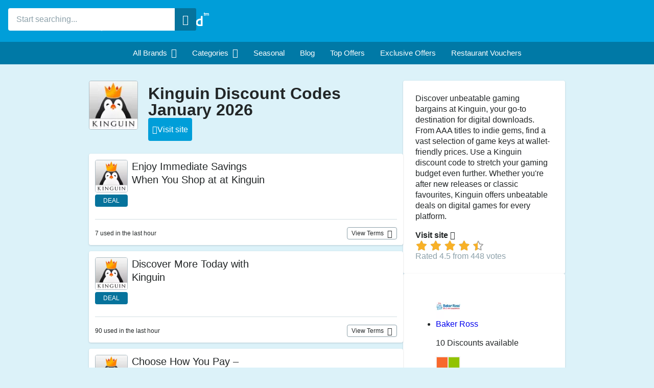

--- FILE ---
content_type: text/html; charset=utf-8
request_url: https://www.vouchercloud.com/kinguin-vouchers
body_size: 57342
content:

<!doctype html>
<html lang="en">
<head>
    

<meta charset="utf-8">
<meta name="viewport" content="width=device-width, height=device-height, initial-scale=1">

<link rel="preload" as="font" type="font/woff" href="/content/dist/museosans-medium.v9041630.woff" crossorigin>
<link rel="preload" as="font" type="font/woff" href="/content/dist/museosans-semibold.v83759df.woff" crossorigin>
<link rel="preload" as="font" type="font/woff" href="/content/dist/icons.v70253f3.woff" crossorigin>
<link rel="preload" as="script" href="/content/dist/vendor.v1754530.js">
<link rel="preload" as="script" href="/content/dist/shared.entry.ve562bc6.js">
<link rel="preload" as="script" href="/content/dist/offers.entry.va7730ff.js">

<link rel="preconnect" href="//www.google-analytics.com">

<link rel="preconnect" href="https://img.grouponcdn.com" crossorigin>
<link rel="dns-prefetch" href="https://img.grouponcdn.com">

    
    
            <link rel="preload" as="image" href="https://img.grouponcdn.com/vouchercloud/35gw3GhwbxdacnusPzKktHCAZq7f/35-300x300.webp/v1/t96x96" fetchpriority="high">


    

<title>Kinguin Discount Codes & Codes January 2026</title>

<meta name="description" content="Save with these tested & verified Discount Codes for January 2026. Get the latest Kinguin Discount Codes now!">
<meta name="author" content="Invitation Digital Ltd">

<style>
    @font-face {
      font-family: 'Museo-Sans-500';
      src: url('/content/dist/museosans-medium.v9041630.woff') format('woff');
      font-style: normal;
      font-weight: normal;
      font-display: swap;
    }
  
    @font-face {
      font-family: 'Museo-Sans-900';
      src: url('/content/dist/museosans-black.v4a12cc0.woff') format('woff');
      font-style: normal;
      font-weight: normal;
      font-display: swap;
    }
  
    @font-face {
      font-family: 'Museo-Sans-700';
      src: url('/content/dist/museosans-semibold.v83759df.woff') format('woff');
      font-style: normal;
      font-weight: normal;
      font-display: swap;
    }
  
    @font-face {
      font-family: 'Museo-Sans-300';
      src: url('/content/dist/museosans-extralight.v86aecd9.woff') format('woff');
      font-style: normal;
      font-weight: normal;
      font-display: swap;
    }
  
    @font-face {
      font-family: 'Museo-Sans-100';
      src: url('/content/dist/museosans-thin.va713fbd.woff') format('woff');
      font-style: normal;
      font-weight: normal;
      font-display: swap;
    }
  
    @font-face {
      font-family: 'Source Sans Pro';
      src: url('/content/dist/sourcesans-light.v848e768.woff') format('woff');
      font-style: normal;
      font-weight: 300;
      font-display: swap;
    }
  
    @font-face {
      font-family: 'Source Sans Pro';
      src: url('/content/dist/sourcesans-bold.vee11e8d.woff') format('woff');
      font-style: normal;
      font-weight: 700;
      font-display: swap;
    }
  
    @font-face {
      font-family: 'Source Sans Pro';
      src: url('/content/dist/sourcesans-regular.ve369b8d.woff') format('woff');
      font-style: normal;
      font-weight: 400;
      font-display: swap;
    }
  
    @font-face {
      font-family: 'icons';
      src: url('/content/dist/icons.v70253f3.woff') format('woff');
      font-style: normal;
      font-weight: normal;
      font-display: swap;
    }
  </style>

<style>@charset "UTF-8";.link,a:not([class]){color:#009ed9;cursor:pointer;font-family:Museo-Sans-700,Open Sans,sans-serif;font-weight:600;text-decoration:underline}.link:active,.link:focus,.link:hover,a:active:not([class]),a:focus:not([class]),a:hover:not([class]){color:#0079a6}.link:focus-visible,a:focus-visible:not([class]){border:.125rem solid #ed7024;outline:none}.container{margin:0 auto;padding:0 .625rem;width:100%}.container:after,.container:before{clear:both;content:"";display:table}@media (min-width:568px){.container{max-width:33.625em}}@media (min-width:768px){.container{max-width:46.125em;padding:0 .9375rem}}@media (min-width:1024px){.container{max-width:62.125em}}@media (min-width:1366px){.container{max-width:83.5em}}.community,.dining,.exclusive{font-style:normal;text-transform:uppercase}.button{background:#009ed9;border:0;border-radius:.25rem;color:#fff;cursor:pointer;display:block;font-family:Museo-Sans-700,Open Sans,sans-serif;font-size:1rem;line-height:2.8125rem;min-height:2.8125rem;outline:0;padding:0;position:relative;text-align:center;text-decoration:none;width:100%}.button:active,.button:hover{background:#06739c}.button:focus-visible{background:#009ed9;border:.125rem solid #ed7024}.button-text{display:inline-block;line-height:1.1;padding:.5rem .5rem 0}.button-big,.page-merchant-offers-favourite .button,.page-merchant-offers-favourite-sidebar .button{border-radius:.3125rem;height:3.125rem;line-height:3.125rem}.button-border,.button-border-cancel,.section-tile-grid-button.loading{background:none;color:#009ed9;position:relative}.button-border-cancel:active,.button-border-cancel:focus,.button-border-cancel:hover,.button-border:active,.button-border:focus,.button-border:hover,.section-tile-grid-button.loading:active,.section-tile-grid-button.loading:focus,.section-tile-grid-button.loading:hover{background:#f7f7f7;color:#009ed9}.button-border-cancel:before,.button-border:before,.section-tile-grid-button.loading:before{border:.125rem solid #009ed9;border-radius:inherit;content:"";display:block;height:calc(100% - .25rem);left:0;position:absolute;top:0;width:calc(100% - .25rem)}.active.button-border,.active.button-border-cancel,.active.section-tile-grid-button.loading{color:#ed7024}.active.button-border-cancel:before,.active.button-border:before,.active.section-tile-grid-button.loading:before{border-color:#ed7024}.button-tertiary{background:#ed7024}.button-tertiary:active,.button-tertiary:focus,.button-tertiary:hover{background:#ef7f3c}.button.disable,.button.loading,.button:disabled,.disable.button-border,.disable.button-border-cancel,.loading.button-border,.loading.button-border-cancel,.loading.section-tile-grid-button{background:#d3e2e7;color:#fff!important;cursor:default}.button.disable:before,.button.loading:before,.button:disabled:before,.disable.button-border-cancel:before,.disable.button-border:before,.loading.button-border-cancel:before,.loading.button-border:before,.loading.section-tile-grid-button:before{display:none}.button.disable:active,.button.disable:focus,.button.disable:hover,.button.loading:active,.button.loading:focus,.button.loading:hover,.button:active:disabled,.button:focus:disabled,.button:hover:disabled,.disable.button-border-cancel:active,.disable.button-border-cancel:focus,.disable.button-border-cancel:hover,.disable.button-border:active,.disable.button-border:focus,.disable.button-border:hover,.loading.button-border-cancel:active,.loading.button-border-cancel:focus,.loading.button-border-cancel:hover,.loading.button-border:active,.loading.button-border:focus,.loading.button-border:hover,.loading.section-tile-grid-button:active,.loading.section-tile-grid-button:focus,.loading.section-tile-grid-button:hover{background:#d3e2e7;color:#fff}html{line-height:1.15}article,aside,footer,header,nav,section{display:block}h1{font-size:2em;margin:.67em 0}figcaption,figure,main{display:block}figure{margin:1em 40px}hr{-webkit-box-sizing:content-box;box-sizing:content-box;height:0;overflow:visible}pre{font-family:monospace,monospace;font-size:1em}a{background-color:transparent;text-decoration:none}abbr[title]{border-bottom:0;text-decoration:underline;text-decoration:underline dotted}b,strong{font-weight:inherit;font-weight:bolder}code,kbd,samp{font-family:monospace,monospace;font-size:1em}dfn{font-style:italic}mark{background-color:#ff0;color:#000}small{font-size:80%}sub,sup{font-size:75%;line-height:0;position:relative;vertical-align:baseline}sub{bottom:-.25em}sup{top:-.5em}audio,video{display:inline-block}audio:not([controls]){display:none;height:0}img{border-style:none}svg:not(:root){overflow:hidden}button,input,optgroup,select,textarea{font-family:sans-serif;font-size:100%;line-height:1.15;margin:0}button,input{overflow:visible}input{-webkit-appearance:none!important;border-radius:0}button,select{text-transform:none}[type=reset],[type=submit],button,html [type=button]{-webkit-appearance:button}[type=button]::-moz-focus-inner,[type=reset]::-moz-focus-inner,[type=submit]::-moz-focus-inner,button::-moz-focus-inner{border-style:none;padding:0}[type=button]:-moz-focusring,[type=reset]:-moz-focusring,[type=submit]:-moz-focusring,button:-moz-focusring{outline:1px dotted ButtonText}fieldset{padding:.35em .75em .625em}legend{-webkit-box-sizing:border-box;box-sizing:border-box;color:inherit;display:table;max-width:100%;padding:0;white-space:normal}progress{display:inline-block;vertical-align:baseline}textarea{overflow:auto}[type=checkbox],[type=radio]{-webkit-box-sizing:border-box;box-sizing:border-box;padding:0}[type=number]::-webkit-inner-spin-button,[type=number]::-webkit-outer-spin-button{height:auto}[type=search]{-webkit-appearance:textfield;outline-offset:-2px}[type=search]::-webkit-search-cancel-button,[type=search]::-webkit-search-decoration{-webkit-appearance:none}::-webkit-file-upload-button{-webkit-appearance:button;font:inherit}details,menu{display:block}summary{display:list-item}canvas{display:inline-block}template{display:none}[hidden]{display:none}html{line-height:1.3}body,html{height:100%}body{background:#dcf2f9;-webkit-box-sizing:border-box;box-sizing:border-box;color:#222627;font-family:Museo-Sans-500,Open Sans,sans-serif;font-size:.9375rem;line-height:1.375rem;margin:0}@media (max-width:767px){body.navigation-active{overflow:hidden}}body *{-webkit-box-sizing:inherit;box-sizing:inherit}body.modal-active{margin-right:1.0625rem;overflow:hidden}body .grecaptcha-badge{z-index:999}img{height:auto;max-width:100%}img,picture{display:block}picture{width:100%}[class^=icon-]{-webkit-box-sizing:border-box;box-sizing:border-box;font-family:icons;font-style:normal;font-variant:normal;font-weight:400;line-height:inherit;text-transform:none}.icon-active:before{content:""}.icon-alert:before{content:""}.icon-alert-circle:before{content:""}.icon-all:before{content:""}.icon-allcodes:before{content:""}.icon-all-brands-x2:before{content:""}.icon-aboutbrnd:before{content:""}.icon-appdls:before{content:""}.icon-apple:before{content:""}.icon-arrow:before{content:""}.icon-automotive:before{content:""}.icon-automotive-x2:before{content:""}.icon-available:before{content:""}.icon-babychild:before{content:""}.icon-babychild-x2:before{content:""}.icon-back:before{content:""}.icon-backtotop:before{content:""}.icon-barspubs:before{content:""}.icon-barspubs-x2:before{content:""}.icon-blackberry:before{content:""}.icon-branches:before{content:""}.icon-calendar:before{content:""}.icon-cancel-circle:before{content:""}.icon-casualdining:before{content:""}.icon-casualdining-x2:before{content:""}.icon-chevron:before{content:""}.icon-claimreward:before{content:""}.icon-close:before{content:""}.icon-cloud-coin-parachute:before{content:""}.icon-cloud:before{content:""}.icon-collapsemap:before{content:""}.icon-compare-motorbike:before{content:""}.icon-compare-bicycle:before{content:""}.icon-compare-breakdown:before{content:""}.icon-compare-broadband:before{content:""}.icon-compare-car:before{content:""}.icon-compare-energy:before{content:""}.icon-compare-home:before{content:""}.icon-compare-mobile:before{content:""}.icon-compare-pets:before{content:""}.icon-compare-scales:before{content:""}.icon-compare-scales-x2:before{content:""}.icon-compare-travel:before{content:""}.icon-compare-van:before{content:""}.icon-communitycodes:before{content:""}.icon-competitions:before{content:""}.icon-competitions-x2:before{content:""}.icon-copycode:before{content:""}.icon-cross:before{content:""}.icon-date:before{content:""}.icon-daysout:before{content:""}.icon-daysout-x2:before{content:""}.icon-deals:before{content:""}.icon-deals-x2:before{content:""}.icon-delivery:before{content:""}.icon-departmentstore:before{content:""}.icon-departmentstore-x2:before{content:""}.icon-diamond:before{content:""}.icon-didyouknow:before{content:""}.icon-discounts:before{content:""}.icon-double-chevron:before{content:""}.icon-eat:before{content:""}.icon-eat-x2:before{content:""}.icon-edit:before{content:""}.icon-electricals:before{content:""}.icon-electricals-x2:before{content:""}.icon-exclusive:before{content:""}.icon-exclusive-x2:before{content:""}.icon-expandmap:before{content:""}.icon-expiresalarm:before{content:""}.icon-expires:before{content:""}.icon-externallink:before{content:""}.icon-facebook:before{content:""}.icon-facebook-2:before{content:""}.icon-fashion:before{content:""}.icon-fashion-x2:before{content:""}.icon-favourites:before{content:""}.icon-favourites-x2:before{content:""}.icon-featured:before{content:""}.icon-festivals:before{content:""}.icon-festivals-x2:before{content:""}.icon-filledfavourite:before{content:""}.icon-filmtheatre:before{content:""}.icon-filmtheatre-x2:before{content:""}.icon-filter:before{content:""}.icon-finance:before{content:""}.icon-finance-x2:before{content:""}.icon-findoffers:before{content:""}.icon-fooddrink:before{content:""}.icon-fooddrink-x2:before{content:""}.icon-foodtogo:before{content:""}.icon-foodtogo-x2:before{content:""}.icon-formulaone:before{content:""}.icon-formulaone-x2:before{content:""}.icon-freeshipping:before{content:""}.icon-freeshipping-x2:before{content:""}.icon-fr-step1:before{content:""}.icon-fr-step2:before{content:""}.icon-fr-step3:before{content:""}.icon-fr-step4:before{content:""}.icon-fr-step5:before{content:""}.icon-fr-step6:before{content:""}.icon-fun:before{content:""}.icon-fun-x2:before{content:""}.icon-giftsgadgetstoys:before{content:""}.icon-giftsgadgetstoys-x2:before{content:""}.icon-giftsoccasions:before{content:""}.icon-giftsoccasions-x2:before{content:""}.icon-googleplay:before{content:""}.icon-gridview:before{content:""}.icon-groceries:before{content:""}.icon-groceries-x2:before{content:""}.icon-guides:before{content:""}.icon-hamburgermenu:before{content:""}.icon-happy:before{content:""}.icon-healthbeauty:before{content:""}.icon-healthbeauty-x2:before{content:""}.icon-hearts:before{content:""}.icon-hellip:before{content:"..."}.icon-homegarden:before{content:""}.icon-homegarden-x2:before{content:""}.icon-incloud:before{content:""}.icon-instagram:before{content:""}.icon-instoreoffer:before{content:""}.icon-instoreoffer-x2:before{content:""}.icon-justforyou:before{content:""}.icon-leisure:before{content:""}.icon-leisure-x2:before{content:""}.icon-linkedin:before{content:""}.icon-listview:before{content:""}.icon-logout:before{content:""}.icon-mapview:before{content:""}.icon-members:before{content:""}.icon-mensfashion:before{content:""}.icon-mensfashion-x2:before{content:""}.icon-minus:before{content:""}.icon-moreinfo:before{content:""}.icon-musicgamesvideo:before{content:""}.icon-musicgamesvideo-x2:before{content:""}.icon-mylocation:before{content:""}.icon-myrewards:before{content:""}.icon-nearme:before{content:""}.icon-nearme-x2:before{content:""}.icon-newspapersmagazines:before{content:""}.icon-newspapersmagazines-x2:before{content:""}.icon-onlineoffer:before{content:""}.icon-onlineoffer-x2:before{content:""}.icon-ontheblog:before{content:""}.icon-other:before{content:""}.icon-other-x2:before{content:""}.icon-outline-gift:before{content:""}.icon-outline-thumbup:before{content:""}.icon-outline-user:before{content:""}.icon-outline-userbox:before{content:""}.icon-outline-phone:before{content:""}.icon-outline-settings:before{content:""}.icon-outline-loggedin-open:before{content:""}.icon-outline-loggedin-closed:before{content:""}.icon-outline-logout:before{content:""}.icon-outline-heart:before{content:""}.icon-outline-tag:before{content:""}.icon-openingtimes:before{content:""}.icon-percentoff:before{content:""}.icon-phoneinternet:before{content:""}.icon-phoneinternet-x2:before{content:""}.icon-pinterest:before{content:""}.icon-play:before{content:""}.icon-plus:before{content:""}.icon-popularbrands:before{content:""}.icon-pricetag:before{content:""}.icon-print:before{content:""}.icon-profile:before{content:""}.icon-property:before{content:""}.icon-property-x2:before{content:""}.icon-question:before{content:""}.icon-quicklinks:before{content:""}.icon-restaurants:before{content:""}.icon-restaurants-x2:before{content:""}.icon-returns:before{content:""}.icon-reward-parachute:before{content:""}.icon-saveoffer:before{content:""}.icon-savedoffers:before{content:""}.icon-savedoffers-x2:before{content:""}.icon-seasonal:before{content:""}.icon-seasonal-2x:before{content:""}.icon-search:before{content:""}.icon-search-x2:before{content:""}.icon-secretcode:before{content:""}.icon-secretcode-2x:before{content:""}.icon-settings:before{content:""}.icon-shapes:before{content:""}.icon-shop:before{content:""}.icon-shop-x2:before{content:""}.icon-shop-reward:before{content:""}.icon-social-facebook:before{content:""}.icon-social-instagram:before{content:""}.icon-social-pinterest:before{content:""}.icon-social-tiktok:before{content:""}.icon-social-twitter:before{content:""}.icon-socialshare:before{content:""}.icon-sort:before{content:""}.icon-sportsfitness:before{content:""}.icon-sportsfitness-x2:before{content:""}.icon-star:before{content:""}.icon-status:before{content:""}.icon-students:before{content:""}.icon-students-x2:before{content:""}.icon-sunrise:before{content:""}.icon-telephone:before{content:""}.icon-thumbup:before{content:""}.icon-thumbdown:before{content:""}.icon-tick:before{content:""}.icon-top:before{content:""}.icon-top-x2:before{content:""}.icon-travel:before{content:""}.icon-travel-x2:before{content:""}.icon-twitter:before{content:""}.icon-utilitiesservices:before{content:""}.icon-utilitiesservices-x2:before{content:""}.icon-unavailable:before{content:""}.icon-vc-blog:before{content:""}.icon-vc-logo:before{content:""}.icon-vc-cloud:before{content:""}.icon-vc-trademark:before{content:""}.icon-vc-picks:before{content:""}.icon-verified:before{content:""}.icon-verified-x2:before{content:""}.icon-watch:before{content:""}.icon-watch-x2:before{content:""}.icon-windows:before{content:""}.icon-womensfashion:before{content:""}.icon-womensfashion-x2:before{content:""}.icon-youtube:before{content:""}.icon-google:before{content:""}.icon-zoomin:before{content:""}.icon-zoomout:before{content:""}.icon-category-425:before{content:""}.icon-category-425-x2:before{content:""}.icon-category-7:before{content:""}.icon-category-7-x2:before{content:""}.icon-category-8:before{content:""}.icon-category-8-x2:before{content:""}.icon-category-6:before{content:""}.icon-category-6-x2:before{content:""}.icon-category-546:before{content:""}.icon-category-546-x2:before{content:""}.icon-category-3:before{content:""}.icon-category-3-x2:before{content:""}.icon-category-574:before{content:""}.icon-category-574-x2:before{content:""}.icon-category-163:before{content:""}.icon-category-163-x2:before{content:""}.icon-category-11:before{content:""}.icon-category-11-x2:before{content:""}.icon-category-540:before{content:""}.icon-category-540-x2:before{content:""}.icon-category-311:before{content:""}.icon-category-311-x2:before{content:""}.icon-category-340:before{content:""}.icon-category-340-x2:before{content:""}.icon-category-536:before{content:""}.icon-category-536-x2:before{content:""}.icon-category-551:before{content:""}.icon-category-551-x2:before{content:""}.icon-category-310:before{content:""}.icon-category-310-x2:before{content:""}.icon-category-187:before{content:""}.icon-category-187-x2:before{content:""}.icon-category-4:before{content:""}.icon-category-4-x2:before{content:""}.icon-category-186:before{content:""}.icon-category-186-x2:before{content:""}.icon-category-355:before{content:""}.icon-category-355-x2:before{content:""}.icon-category-392:before{content:""}.icon-category-392-x2:before{content:""}.icon-category-393:before{content:""}.icon-category-393-x2:before{content:""}.icon-category-12:before{content:""}.icon-category-12-x2:before{content:""}.icon-category-630:before{content:""}.icon-category-630-x2:before{content:""}.icon-category-631:before{content:""}.icon-category-631-x2:before{content:""}.icon-giftcard:before{content:""}.icon-graduationhat:before{content:""}.icon-truck:before{content:""}.icon-clockrewind:before{content:""}.icon-easteregg:before{content:""}.icon-christmas:before{content:""}.icon-mail:before{content:""}.icon-sale:before{content:""}.icon-award:before{content:""}.icon-starwhite:before{content:""}.icon-cursor:before{content:""}.icon-banknote:before{content:""}.icon-warning:before{content:""}.icon-share:before{content:""}.icon-heart:before{content:""}.icon-location:before{content:""}.icon-trophy:before{content:""}.icon-close-x2:before{content:""}.icon-eye:before{content:""}.icon-eye-off:before{content:""}.icon-mail-sent:before{content:""}.icon-x:before{content:""}.icon-alarm-clock:before{content:""}.icon-chevron-x2:before{content:""}.icon-no-offer:before{content:""}.icon-shield-tick:before{content:""}.icon-info-circle:before{content:""}.icon-myreward-claimed:before{content:""}.icon-myreward-verifying:before{content:""}.icon-myreward-activated:before{content:""}.icon-myreward-ready:before{content:""}.icon-tick-pressed:before{content:""}.icon-user-x:before{content:""}.icon-download:before{content:""}.icon-shop-on-brand:before{content:""}.icon-instore:before{content:""}.icon-check-verified:before{content:""}.icon-tag-offers-available:before{content:""}.icon-black-friday-unsubscribe:before{content:""}.hide{display:none!important}@media (max-width:567px){.lt-sml-hide,.lt-xs-hide{display:none!important}}@media (min-width:568px){.gt-sml-hide{display:none!important}}@media (min-width:768px) and (max-width:1023px){.med-hide{display:none!important}}@media (min-width:768px){.med-show{display:block!important}}@media (max-width:767px){.lt-med-hide{display:none!important}}@media (min-width:768px){.gt-med-hide{display:none!important}}@media (max-width:1023px){.lt-lrg-hide{display:none!important}}@media (min-width:1024px) and (max-width:1365px){.lrg-hide{display:none!important}}@media (min-width:1024px){.gt-lrg-hide{display:none!important}}.wrapper{overflow:hidden;position:relative}.content{-webkit-box-orient:vertical;-webkit-box-direction:normal;display:-webkit-box;display:-ms-flexbox;display:flex;-ms-flex-direction:column;flex-direction:column;gap:1rem;padding:2rem .5rem 0;-webkit-transition:-webkit-transform .4s;transition:-webkit-transform .4s;transition:transform .4s;transition:transform .4s,-webkit-transform .4s}@media (min-width:768px){.content{-ms-flex-item-align:center;align-self:center;gap:2rem;justify-self:center;margin:0 auto;max-width:78.25rem;padding:2rem 0 0;width:100%}}@media (max-width:767px){.navigation-active .content{-webkit-transform:translateX(16.25rem);transform:translateX(16.25rem)}}.h1{font-family:Museo-Sans-700,Open Sans,sans-serif;font-size:1.75rem;margin:0 0 .5em}@media (min-width:768px){.h1{font-size:2rem;margin:0 0 1.2em}}.h2{font-family:Museo-Sans-700,Open Sans,sans-serif;font-size:1.125rem;margin:0 0 .5em}@media (min-width:768px){.h2{font-size:1.375rem;margin:0 0 1.2em}}.margin-top{margin-top:.625rem}@media (min-width:568px){.margin-top{margin-top:1rem}}.margin-bottom{margin-bottom:.625rem}@media (min-width:568px){.margin-bottom{margin-bottom:1rem}}#svg-main{position:absolute}.header,.header-main{background-color:#009ed9}@media (max-width:767px){.header-main{overflow-x:scroll}}.header-main-menu{overflow:scroll}@media (max-width:767px){.header-main-menu{background-color:#0079a6;display:block;font-size:0;height:2.75rem;list-style:none;margin:0;overflow-x:auto;overflow-y:hidden;padding:0;white-space:nowrap}}@media (min-width:768px){.header-main-menu{overflow:auto}}.header-main-menu-item{-webkit-box-align:center;-ms-flex-align:center;-webkit-box-pack:center;-ms-flex-pack:center;align-items:center;display:-webkit-box;display:-ms-flexbox;display:flex;height:100%;justify-content:center;min-height:2.75rem}@media (max-width:767px){.header-main-menu-item{display:inline-block;font-size:1rem;vertical-align:top;white-space:nowrap}}.header-main-menu-item:hover:after{color:#009ed9}.header-main-menu-link{-webkit-box-align:center;-ms-flex-align:center;-webkit-box-pack:center;-ms-flex-pack:center;align-items:center;color:#fff;cursor:pointer;display:-webkit-box;display:-ms-flexbox;display:flex;height:100%;justify-content:center;min-height:2.75rem;padding:0 .9375rem;text-decoration:none;text-transform:capitalize;white-space:nowrap}.header-main-menu-link.dropdown-active,.header-main-menu-link:hover{background:#fff;color:#009ed9}.header-main-menu-link:focus-visible{border:.125rem solid #ed7024;outline:none}.header-main-menu-icon:before{font-size:1.125rem;margin-left:.5rem;position:relative}.header-nav{background-color:#0079a6;height:2.75rem}.header-nav-main{-webkit-box-pack:center;-ms-flex-pack:center;-webkit-box-align:center;-ms-flex-align:center;align-items:center;display:-webkit-box;display:-ms-flexbox;display:flex;height:2.75rem;justify-content:center}@media (max-width:767px){.header-nav-main{-webkit-box-pack:start;-ms-flex-pack:start;justify-content:flex-start;min-height:2.75rem;overflow:hidden}}@media (min-width:768px){.header-nav-main{border:0;display:block}}.header-nav-main-menu{-webkit-box-align:center;-ms-flex-align:center;-webkit-box-pack:center;-ms-flex-pack:center;align-items:center;background-color:#0079a6;display:-webkit-box;display:-ms-flexbox;display:flex;height:100%;justify-content:center;list-style:none;margin:0;padding:0;width:100%}@media (max-width:767px){.header-nav-main-menu{-webkit-box-pack:start;-ms-flex-pack:start;-ms-flex-negative:0;-webkit-overflow-scrolling:touch;flex-shrink:0;justify-content:flex-start;overflow-x:scroll;overflow-y:hidden;white-space:nowrap}}.header-nav-main-menu::-webkit-scrollbar{display:none}.header-nav-main-menu::-webkit-scrollbar-thumb,.header-nav-main-menu::-webkit-scrollbar-track{background-color:transparent}.header-nav-main-menu-item{-webkit-box-align:center;-ms-flex-align:center;-webkit-box-pack:center;-ms-flex-pack:center;align-items:center;display:-webkit-box;display:-ms-flexbox;display:flex;height:100%;justify-content:center;min-height:2.75rem}@media (max-width:767px){.header-nav-main-menu-item{-ms-flex-negative:0;flex-shrink:0;min-width:7.5rem}}@media (min-width:768px){.header-nav-main-menu-item:focus,.header-nav-main-menu-item:hover{background:#fff}.header-nav-main-menu-item:focus a,.header-nav-main-menu-item:focus span,.header-nav-main-menu-item:hover a,.header-nav-main-menu-item:hover span{color:#222627}}.header-nav-main-menu-item:focus-visible{border:.125rem solid #ed7024;outline:none}@media (max-width:767px){.header-nav-main-menu-dropdown{color:#fff;display:block;font-size:1rem;margin:0;padding:0;position:relative;text-align:left}}.header-nav-main-menu-dropdown:after{color:#fff;content:"";font-family:icons;font-size:1rem;font-weight:700;margin:.5rem;position:relative}.header-nav-main-menu-dropdown:hover:after{color:#009ed9}.header-nav-main-menu-link{-webkit-box-align:center;-ms-flex-align:center;-webkit-box-pack:center;-ms-flex-pack:center;align-items:center;color:#fff;cursor:pointer;display:-webkit-box;display:-ms-flexbox;display:flex;font-family:Museo-Sans-700,Open Sans,sans-serif;font-size:1rem;height:100%;justify-content:center;min-height:2.75rem;padding:0 .9375rem;position:relative;text-decoration:none}.header-nav-main-menu-link:hover{background:#fff;color:#009ed9}.header-nav-main-menu-icon{color:inherit;margin:0 .3125rem 0 0}@media (max-width:1023px){.header-nav-main-menu-icon{color:#009ed9}}@media (min-width:768px){.header-nav-main-menu-icon{display:none}}@media (min-width:1366px){.header-nav-main-menu-icon{color:inherit;display:inline-block}}@media (max-width:767px){.header-icon:after{color:#fff;content:"\e60d";font-size:1.75rem;position:absolute;right:.9375rem;top:50%;-webkit-transform:translateY(-50%);transform:translateY(-50%);-webkit-transition:-webkit-transform .2s;transition:-webkit-transform .2s;transition:transform .2s;transition:transform .2s,-webkit-transform .2s}}.active>.header-icon:after,.header-icon-open .header-icon:after{-webkit-transform:translateY(-50%) rotate(180deg);transform:translateY(-50%) rotate(180deg)}@media (max-width:767px){.header-icon-open>.header-dropdown{-webkit-box-orient:vertical;-webkit-box-direction:normal;display:-webkit-box;display:-ms-flexbox;display:flex;-ms-flex-direction:column;flex-direction:column;-webkit-transition:background .2s;transition:background .2s}}.header-container{height:8.75rem;padding-bottom:1rem;padding-top:1rem}@media (max-width:1023px){.header-container{max-width:unset}}@media (min-width:768px){.header-container{-webkit-box-align:stretch;-ms-flex-align:stretch;-webkit-box-orient:horizontal;-webkit-box-direction:normal;-webkit-box-pack:justify;-ms-flex-pack:justify;align-items:stretch;display:-webkit-box;display:-ms-flexbox;display:flex;-ms-flex-flow:row nowrap;flex-flow:row nowrap;height:auto;justify-content:space-between}.header-container:after,.header-container:before{content:none}}@media (min-width:768px) and (max-width:1023px){.header-container{display:-webkit-box;display:-ms-flexbox;display:flex}}.header-container:focus-visible{border:.125rem solid #ed7024;outline:none}.header-user-menu{float:right;position:relative}.header-user-menu-auth{background-color:#0079a6;border-radius:3.125rem;color:#fff;height:2.75rem;padding:.75rem 1.5rem}.header-user-menu-loggedin .header-user-menu-link{color:#009ed9}.header-user-menu-auth-icon{display:inline-block;font-size:1.25rem;vertical-align:top}@media (min-width:768px){.header-user-menu-auth-icon{margin-left:.5rem}}.header-user-menu-link{color:#fff;cursor:pointer;position:relative}.header-user-menu-link:hover{text-decoration:underline}.header-user-menu-link:focus-visible{border:.125rem solid #ed7024;outline:none}.header-user-menu-link-name{display:none;font-size:1rem}@media (min-width:768px){.header-user-menu-link-name{display:inline-block;max-width:8.75rem;overflow:hidden;text-overflow:ellipsis;white-space:nowrap}}.header-user-menu-dropdown{display:none;max-height:0;min-width:12.5rem;position:absolute;right:0;top:100%;-webkit-transition:max-height .3s,opacity .2s;transition:max-height .3s,opacity .2s;z-index:10}.header-user-menu-dropdown-show,.header-user-menu-dropdown.active{display:block;max-height:31.25rem}.header-user-menu-dropdown-container{background-color:#fff;border-radius:3.125rem;color:#0079a6;cursor:pointer;float:right;height:2.75rem;padding:.625rem .75rem;position:relative;-webkit-transition:.2s;transition:.2s;width:2.75rem}@media (min-width:768px){.header-user-menu-dropdown-container{padding:.75rem 1.5rem;width:auto}}.header-user-menu-dropdown-container:active,.header-user-menu-dropdown-container:hover{background-color:#edf2f4}.header-user-menu-dropdown-container:focus-visible{border:.125rem solid #ed7024;outline:none}.header-user-menu-dropdown-container:hover .header-user-menu-dropdown{max-height:31.25rem;opacity:1}.header-user-menu-dropdown-list{background:#fff;border-radius:1rem;-webkit-box-shadow:0 .0625rem .1875rem #1018282b;box-shadow:0 .0625rem .1875rem #1018282b;list-style:none;overflow:hidden;padding:.5rem 0}.header-user-menu-dropdown-list:before{border-bottom:.75rem solid #fff;border-left:.75rem solid transparent;border-right:.75rem solid transparent;content:"";height:0;position:absolute;right:1rem;top:.25rem;width:0;z-index:11}.header-user-menu-dropdown-item{display:block;margin:0}@media (min-width:768px){.header-user-menu-dropdown-item:hover{background:#edf2f4}}.header-user-menu-dropdown-link{color:#222627;display:block;font-family:Museo-Sans-700,Open Sans,sans-serif;font-size:1rem;padding:.5rem 1rem;position:relative;-webkit-transition:background .2s;transition:background .2s;white-space:nowrap}.header-user-menu-dropdown-link:focus-visible{border:.125rem solid #ed7024;outline:none}.header-user-menu-dropdown-icon{color:#009ed9;font-size:1.25rem;font-weight:900;margin:0 .5rem 0 0;vertical-align:middle}.header-user-menu-toggle-icon{-webkit-transition:-webkit-transform .3s;transition:-webkit-transform .3s;transition:transform .3s;transition:transform .3s,-webkit-transform .3s}.active>.header-user-menu-toggle-icon{-webkit-transform:rotate(180deg);transform:rotate(180deg)}.header-logo{color:#fff;display:inline-block}@media (min-width:768px){.header-logo{padding:0}}.header-logo-svg-2{display:block;height:3rem;width:10.75rem}@media (min-width:768px){.header-logo-svg-2{height:3.125rem;width:13.75rem}}.header-logo:focus-visible{border:.125rem solid #ed7024;outline:none}.header-fixed header{width:100%;z-index:10}.header-fixed .wrapper{padding-top:11.5rem}@media (min-width:768px){.header-fixed .wrapper{padding-top:0}}.header-callout{color:#fdd56b;display:none;font-size:.875rem;max-width:8.75rem;overflow:hidden;text-align:left;text-overflow:ellipsis;white-space:nowrap}@media (min-width:768px){.header-callout{display:block}}@media (min-width:1024px){.header-callout{font-size:1rem;max-width:26.25rem}}.header-callout-label{color:#fff;margin:0 .125rem 0 0}@media (min-width:768px) and (max-width:1023px){.header-callout-label{display:none}}.header-callout-link{color:#fdd56b;text-decoration:underline}.header-callout-link:active,.header-callout-link:focus,.header-callout-link:hover{color:#fdd56b}.header-callout-mobile{display:none}@media (max-width:767px){.header-callout-mobile{border-bottom:.0625rem solid hsla(0,0%,66%,.3);border-top:.0625rem solid hsla(0,0%,66%,.3);color:#fdd56b;display:block;font-size:1rem;padding:1.5625rem .9375rem;text-align:left;text-decoration:underline}}.dropdown-container{display:block;position:relative;width:100%}.dropdown-container:focus-visible{border:.125rem solid #ed7024;outline:none}.header-user-menu .dropdown-container{display:inline-block;width:auto}.popular-brands-dropdown-container{-webkit-box-pack:center;-ms-flex-pack:center;-webkit-box-orient:vertical;-webkit-box-direction:normal;background:#fff;-webkit-box-shadow:0 .0625rem .1875rem #1018282b;box-shadow:0 .0625rem .1875rem #1018282b;display:none;-ms-flex-direction:column;flex-direction:column;font-size:0;justify-content:center;left:0;list-style:none;margin:0;max-width:100vw;min-height:25rem;min-width:100vw;padding:0;position:absolute;right:0;text-align:center;top:7.875rem;width:100%;z-index:80}@media (min-width:768px){.popular-brands-dropdown-container{-webkit-box-orient:horizontal;-webkit-box-direction:normal;-ms-flex-direction:row;flex-direction:row;width:100vw}}.popular-brands-dropdown-container.dropdown-open{display:block}@media (min-width:768px){.popular-brands-dropdown-container.dropdown-open{display:-webkit-box;display:-ms-flexbox;display:flex}}.popular-brands-dropdown-container.dropdown-closed{display:none}.categories-dropdown-container{-webkit-box-pack:center;-ms-flex-pack:center;-webkit-box-orient:vertical;-webkit-box-direction:normal;background:#fff;-webkit-box-shadow:0 .0625rem .1875rem #1018282b;box-shadow:0 .0625rem .1875rem #1018282b;display:none;-ms-flex-direction:column;flex-direction:column;font-size:0;justify-content:center;left:0;list-style:none;margin:0;max-width:100vw;min-height:25rem;min-width:100vw;padding:0;position:absolute;right:0;text-align:center;top:7.875rem;width:100%;z-index:80}@media (min-width:768px){.categories-dropdown-container{-webkit-box-orient:horizontal;-webkit-box-direction:normal;-ms-flex-direction:row;flex-direction:row;width:100vw}}.categories-dropdown-container.dropdown-open{display:block}@media (min-width:768px){.categories-dropdown-container.dropdown-open{display:-webkit-box;display:-ms-flexbox;display:flex}}.categories-dropdown-container.dropdown-closed{display:none}.categories-dropdown-container .header-dropdown-column-item{border-bottom:.0625rem solid #d3dee3;height:100%;max-width:none;position:relative;text-align:left;vertical-align:top;width:100vw}@media (min-width:768px){.categories-dropdown-container .header-dropdown-column-item{border-bottom:none;border-left:.0625rem solid #d3dee3;border-top:none;display:inline-block;max-width:20rem;width:100%}.categories-dropdown-container .header-dropdown-column-item:last-child{border-right:.0625rem solid #d3dee3}}.categories-dropdown-container .header-dropdown-link{color:#222627;cursor:pointer;display:block;font-size:.9375rem;height:2.5rem;line-height:1.5rem;overflow:hidden;padding:.5rem 1rem;text-overflow:ellipsis;white-space:nowrap;width:100%}@media (min-width:768px){.categories-dropdown-container .header-dropdown-link:focus,.categories-dropdown-container .header-dropdown-link:hover{background:#edf2f4}}.categories-dropdown-container .header-dropdown-link-all{color:#009ed9!important;float:right;height:auto;margin:1rem;padding:0;text-decoration:underline;width:auto}.categories-dropdown-container .header-dropdown-link-all:focus,.categories-dropdown-container .header-dropdown-link-all:hover{background:none;color:#0079a6}.categories-dropdown-container .header-dropdown-icon{color:#009ed9;display:inline-block;font-size:1rem;margin:0 .5rem 0 0;vertical-align:middle}@media (min-width:768px){.categories-dropdown-container .header-dropdown-icon{font-size:1.25rem}}.categories-dropdown-container .header-dropdown-hover-container{background:#fff;overflow:visible;position:relative;z-index:1}@media (max-width:767px){.categories-dropdown-container .header-dropdown-hover-container{display:none}}.categories-dropdown-container .accordion-mobile-link{border-radius:0;color:#222627!important;display:block!important;font-family:Museo-Sans-700,Open Sans,sans-serif!important;font-size:1rem!important;height:2.5rem!important;margin:0!important;overflow:hidden!important;padding:.5rem 1rem!important;text-overflow:ellipsis!important;white-space:nowrap!important;width:100%!important}.categories-dropdown-container .accordion-mobile-content{border-bottom:.0625rem solid #d3dee3;border-radius:0;border-top:.0625rem solid #d3dee3;-webkit-box-shadow:none;box-shadow:none;padding:0}.categories-dropdown-container .accordion-mobile-content:before{content:none!important}.categories-dropdown-container .header-dropdown-item .header-dropdown-link-all{float:none;height:2.5rem;margin:0;padding:.5rem 1rem}.header-user-menu-dropdown.dropdown-open{display:block;max-height:31.25rem;opacity:1}.header-user-menu-dropdown.dropdown-closed{display:none;max-height:0;opacity:0}.header-dropdown{-webkit-box-pack:center;-ms-flex-pack:center;-webkit-box-orient:vertical;-webkit-box-direction:normal;background:#fff;-webkit-box-shadow:0 .0625rem .1875rem #1018282b;box-shadow:0 .0625rem .1875rem #1018282b;display:none;-ms-flex-direction:column;flex-direction:column;font-size:0;justify-content:center;left:0;list-style:none;margin:0;max-width:100vw;min-height:25rem;min-width:100vw;padding:0;position:absolute;right:0;text-align:center;top:11.5rem;width:100%;z-index:80}@media (min-width:768px){.header-dropdown{-webkit-box-orient:horizontal;-webkit-box-direction:normal;-ms-flex-direction:row;flex-direction:row;top:7.875rem;width:100vw}:focus-within>.header-dropdown,:focus>.header-dropdown,:hover>.header-dropdown{display:-webkit-box;display:-ms-flexbox;display:flex}}.header-dropdown-heading{display:inline-block;font-family:Museo-Sans-900,Open Sans,sans-serif;font-size:1.25rem;margin:1rem}.header-dropdown.header-dropdown-show{display:block}@media (min-width:768px){.header-dropdown.header-dropdown-show{display:-webkit-box;display:-ms-flexbox;display:flex}}.header-dropdown-column-item{border-bottom:.0625rem solid #d3dee3;display:block;height:100%;max-width:none;position:relative;text-align:left;vertical-align:top;width:100vw}@media (min-width:768px){.header-dropdown-column-item{border-bottom:none;border-left:.0625rem solid #d3dee3;border-top:none;display:inline-block;max-width:20rem;width:100%}.header-dropdown-column-item:last-child{border-right:.0625rem solid #d3dee3}}.header-dropdown-list{padding:0}.header-dropdown-item{font-size:0;line-height:1.2;padding:0;position:relative}@media (min-width:768px){.header-dropdown-item:focus,.header-dropdown-item:hover{background:#edf2f4}}.header-dropdown-link{color:#222627;cursor:pointer;display:block;font-size:.9375rem;height:2.5rem;overflow:hidden;padding:.5rem 1rem;text-overflow:ellipsis;white-space:nowrap;width:100%}.header-dropdown-link:focus,.header-dropdown-link:hover{background:#edf2f4}.header-dropdown-link:focus-visible{border:.125rem solid #ed7024;outline:none}.header-dropdown-link-all{color:#009ed9;float:right;height:auto;margin:1rem;padding:0;text-decoration:underline;width:auto}.header-dropdown-link-all:focus,.header-dropdown-link-all:hover{background:none;color:#0079a6}.header-dropdown-icon{color:#009ed9;display:inline-block;font-size:1rem;margin:0 .5rem 0 0;vertical-align:middle}@media (min-width:768px){.header-dropdown-icon{font-size:1.25rem}}.header-dropdown-hover-container{background:#fff;z-index:1}@media (max-width:767px){.header-dropdown-hover-container{display:none}}.header-dropdown-featured-deal-desktop{display:none}@media (min-width:768px){.header-dropdown-featured-deal-desktop{display:inline-block}}.header-dropdown-featured-deal-mobile{display:block}@media (min-width:768px){.header-dropdown-featured-deal-mobile{display:none}}.header-dropdown .accordion-mobile-link{border-radius:0;color:#222627!important;display:block!important;font-family:Museo-Sans-700,Open Sans,sans-serif!important;font-size:1rem!important;height:2.5rem!important;margin:0!important;overflow:hidden!important;padding:.5rem 1rem!important;text-overflow:ellipsis!important;white-space:nowrap!important;width:100%!important}.header-dropdown .accordion-mobile-toggle{font-family:Museo-Sans-700,Open Sans,sans-serif;height:2.5rem;margin-top:0;position:relative}.header-dropdown .accordion-mobile-toggle:after{color:#009ed9;content:"";font-size:1rem;font-weight:700;position:absolute;top:-.25rem;-webkit-transform:translateY(-50%) rotate(-90deg);transform:translateY(-50%) rotate(-90deg);-webkit-transition:.3s;transition:.3s}.header-dropdown .accordion-mobile-toggle[aria-expanded=true]:after{-webkit-transform:translateY(-50%) rotate(0);transform:translateY(-50%) rotate(0)}.header-dropdown .accordion-mobile-content{border-bottom:.0625rem solid #d3dee3;border-radius:0;border-top:.0625rem solid #d3dee3;-webkit-box-shadow:none;box-shadow:none;padding:0}.header-dropdown .accordion-mobile-content:before{content:none!important}.header-dropdown .header-dropdown-item .header-dropdown-link-all{float:none;height:2.5rem;margin:0;padding:.5rem 1rem}.header-dropdown .mobile-subcategories{border-bottom:.0625rem solid #d3dee3;border-top:.0625rem solid #d3dee3}.header-dropdown .tile-list{border-radius:.25rem;-webkit-box-shadow:0 .0625rem .1875rem #1018282b;box-shadow:0 .0625rem .1875rem #1018282b;height:auto;margin:.5rem 1rem;overflow:hidden;width:auto}@media (min-width:768px){.header-dropdown .tile-list{margin:1rem}}.header-dropdown .tile-list-media{height:16.25rem;overflow:hidden}.header-dropdown .tile-list-main{background:#fff;padding:.25rem}.header-dropdown .tile-list-group{-webkit-box-orient:vertical;-webkit-box-direction:normal;display:-webkit-box;display:-ms-flexbox;display:flex;-ms-flex-direction:column;flex-direction:column;gap:.75rem}.header-dropdown .tile-list-callout{-webkit-box-align:center;-ms-flex-align:center;align-items:center;display:-webkit-box;display:-ms-flexbox;display:flex;gap:.75rem}.header-dropdown .tile-list-callout-link{display:block;text-decoration:none}.header-dropdown .tile-list-callout-image{border-radius:.25rem;height:3.75rem;-o-object-fit:cover;object-fit:cover;width:3.75rem}.header-dropdown .tile-list-type{background:#009ed9;border-radius:.25rem;color:#fff;font-size:.75rem;font-weight:600;padding:.25rem .5rem;text-transform:uppercase}.header-dropdown .tile-list-type-reward{background:#27446e}.header-dropdown .tile-list-type-deal{background:#009ed9}.header-dropdown .tile-list-content-detail{margin-bottom:.75rem}.header-dropdown .tile-list-content-title{color:#222627;font-size:1rem;line-height:1.4}.header-dropdown .tile-list-content-title .exclusive{color:#009ed9;font-style:normal;font-weight:600}.header-dropdown .tile-list-content-title strong{font-weight:600}.header-dropdown .tile-list-button .redeem-button-container{width:100%}@media (min-width:768px){.header-dropdown-link-category.header-dropdown-link-category-active{background:#edf2f4}.header-dropdown-link-category.header-dropdown-link-category-active .header-dropdown-icon{color:#009ed9}}.header-dropdown-link-category:focus,.header-dropdown-link-category:hover{background:#fff}.layout:after,.layout:before{clear:both;content:"";display:table}@media (max-width:767px){.layout{padding:1rem 0 0}}@media (max-width:1023px){.layout .container{-webkit-box-orient:horizontal;-webkit-box-direction:normal;display:-webkit-box;display:-ms-flexbox;display:flex;-ms-flex-flow:row wrap;flex-flow:row wrap;padding:0}.layout-content,.layout-seotext,.layout-sidebar{width:100%}}.layout-content{margin-bottom:.625rem;position:relative;z-index:2}@media (min-width:568px){.layout-content{margin-bottom:1rem}}@media (max-width:1023px){.layout-content,.layout-sidebar{-webkit-box-ordinal-group:2;-ms-flex-order:1;order:1}}.layout-content-link,.layout-sidebar-link{color:#222627;display:block;font-family:Museo-Sans-700,Open Sans,sans-serif;font-weight:600;line-height:1.3125rem;margin:0}.layout-content-link:focus-visible,.layout-sidebar-link:focus-visible{border:.125rem solid #ed7024;outline:none}@media (min-width:1024px){.layout-content,.layout-seotext{float:left;width:66%}}@media (min-width:1366px){.layout-content,.layout-seotext{width:75%}}.layout-seotext{margin-top:1rem}@media (min-width:768px){.layout-seotext{margin-top:0}}@media (max-width:1023px){.layout-seotext{-webkit-box-ordinal-group:3;-ms-flex-order:2;order:2}}.layout-sidebar{-webkit-box-orient:vertical;-webkit-box-direction:normal;clear:both;display:-webkit-box;display:-ms-flexbox;display:flex;-ms-flex-direction:column;flex-direction:column;gap:1rem;margin-bottom:2rem}@media (min-width:1024px){.layout-sidebar{clear:none;margin-left:66%;padding:0 0 0 1rem}}@media (min-width:1366px){.layout-sidebar{margin-left:75%}}@media (min-width:768px) and (max-width:1023px){.layout-sidebar-mpu,.layout-sidebar-upsell{display:inline-block;margin-bottom:1rem;vertical-align:top;width:47%}}@media (min-width:1024px){.layout-sidebar-mpu,.layout-sidebar-upsell{display:block}}@media (min-width:768px) and (max-width:1023px){.layout-sidebar-mpu{margin-right:2.125rem}}.layout-sidebar-mpu.panel{border-radius:.25rem;-webkit-box-shadow:0 0 .25rem #9ea8aa;box-shadow:0 0 .25rem #9ea8aa;display:block;overflow:hidden}.layout-sidebar-mpu.panel img{width:100%}.text,p:not([class]){margin:0 0 1em}.text-left{text-align:left}.text-center{text-align:center}.text-bold{font-family:Museo-Sans-700,Open Sans,sans-serif}.text-state:after{content:attr(data-text)}.active>.text-state:after,.text-state.active:after{content:attr(data-text-swap)}.text-lowercase{text-transform:lowercase}.text-capitalize{text-transform:capitalize}.sr-only{clip:rect(0 0 0 0);border:0;height:.0625rem;margin:-.0625rem;padding:0;position:absolute;width:.0625rem}.text-colour-none{color:transparent}.text-colour-primary{color:#009ed9}.text-colour-grey-light{color:#e9e9e9}.text-colour-background{color:#dcf2f9}.text-colour-dark{color:#222627}.text-colour-white{color:#fff}.accordion-toggle{color:#222627;cursor:pointer;display:block;position:relative;text-align:right}.accordion-toggle-hide,.accordion-toggle-show{display:none}.accordion-toggle-show{display:inline}.accordion-toggle.active>.accordion-toggle-hide{display:inline}.accordion-toggle.active>.accordion-toggle-hide:after{-webkit-transform:rotate(-180deg);transform:rotate(-180deg)}.accordion-toggle.active>.accordion-toggle-show{display:none}@media (max-width:767px){.accordion-toggle-link.active>.accordion-toggle-icon:after{-webkit-transform:translateY(-50%) rotate(180deg);transform:translateY(-50%) rotate(180deg)}}.accordion-toggle-link.active>.accordion-toggle-show{display:none}.accordion-toggle-link.active>.accordion-toggle-hide{display:inline-block}.accordion-toggle-link.active>.accordion-toggle-hide:after{-webkit-transform:rotate(-180deg);transform:rotate(-180deg)}.accordion-toggle-link .accordion-toggle-show:after{display:none}.accordion-toggle-link .accordion-toggle-hide:after{display:none}.accordion-toggle-solid{color:#222627;display:block}.accordion-content{display:none;max-height:0;overflow:hidden;-webkit-transition:max-height .3s;transition:max-height .3s}.accordion-content.active{display:contents}.accordion-inner{margin-top:.75rem}.accordion-mobile{margin-bottom:0}.accordion-mobile-content{background-color:#fff;display:none;padding:1rem;position:relative;top:-.125rem}.accordion-mobile-content h3{font-family:Museo-Sans-700,Open Sans,sans-serif;font-size:1.25rem;font-weight:600;margin-top:0}.accordion-mobile-content:before{background:#009ed9;content:"";height:2px;left:1rem;position:absolute;top:0;width:calc(100% - 2rem)}.accordion-mobile-toggle{cursor:pointer;font-family:Museo-Sans-900,Open Sans,sans-serif;font-size:1.25rem;height:4rem;line-height:1.625rem;margin-top:-4rem;position:relative;width:100%}.accordion-mobile-toggle:after{color:#009ed9;content:"";font-family:icons;font-size:1.375rem;margin-top:1.5rem;position:absolute;right:1rem}.accordion-mobile-toggle.expanded+.accordion-mobile-content{display:block}.accordion-mobile-toggle.expanded:after{content:""}.accordion-mobile-link{background-color:#fff;border-radius:.25rem;-webkit-box-shadow:0 .0625rem .1875rem #1018282b;box-shadow:0 .0625rem .1875rem #1018282b;cursor:pointer;font-family:Museo-Sans-900,Open Sans,sans-serif;font-size:1.25rem;margin:1rem 0 0!important;padding:1rem!important;pointer-events:none;text-align:left!important}.accordion-mobile-link a{color:#222627!important}.socialbox{-webkit-box-pack:center;-ms-flex-pack:center;display:-webkit-box;display:-ms-flexbox;display:flex;gap:1rem;justify-content:center;list-style-type:none;padding:0}.socialbox-li{width:-webkit-fit-content;width:-moz-fit-content;width:fit-content}.socialbox-link:focus-visible{outline:none}.socialbox-link:focus-visible:before{border:.125rem solid #ed7024}.socialbox-link:before{-webkit-box-pack:center;-ms-flex-pack:center;-webkit-box-align:center;-ms-flex-align:center;align-items:center;border-radius:50%;-webkit-box-sizing:border-box;box-sizing:border-box;color:#fff;display:-webkit-box;display:-ms-flexbox;display:flex;font-family:icons;font-size:1.5rem;font-style:normal;font-variant:normal;font-weight:400;height:2.625rem;justify-content:center;line-height:inherit;text-align:center;text-transform:none;width:2.625rem}.facebook>.socialbox-link:before{background:#06739c;content:""}.twitter>.socialbox-link:before,.x>.socialbox-link:before{background:#000;content:""}.youtube>.socialbox-link:before{background:#e52d27;content:""}.pinterest>.socialbox-link:before{background:#cd1d1f;content:""}.instagram>.socialbox-link:before{background:radial-gradient(circle farthest-corner at 35% 90%,#fec564,transparent 50%),radial-gradient(circle farthest-corner at 0 140%,#fec564,transparent 50%),radial-gradient(ellipse farthest-corner at 0 -25%,#5258cf,transparent 50%),radial-gradient(ellipse farthest-corner at 20% -50%,#5258cf,transparent 50%),radial-gradient(ellipse farthest-corner at 100% 0,#893dc2,transparent 50%),radial-gradient(ellipse farthest-corner at 60% -20%,#893dc2,transparent 50%),radial-gradient(ellipse farthest-corner at 100% 100%,#d9317a,transparent),-webkit-gradient(linear,left top,left bottom,from(#6559ca),color-stop(30%,#bc318f),color-stop(50%,#e33f5f),color-stop(70%,#f77638),to(#fec66d));background:radial-gradient(circle farthest-corner at 35% 90%,#fec564,transparent 50%),radial-gradient(circle farthest-corner at 0 140%,#fec564,transparent 50%),radial-gradient(ellipse farthest-corner at 0 -25%,#5258cf,transparent 50%),radial-gradient(ellipse farthest-corner at 20% -50%,#5258cf,transparent 50%),radial-gradient(ellipse farthest-corner at 100% 0,#893dc2,transparent 50%),radial-gradient(ellipse farthest-corner at 60% -20%,#893dc2,transparent 50%),radial-gradient(ellipse farthest-corner at 100% 100%,#d9317a,transparent),linear-gradient(#6559ca,#bc318f 30%,#e33f5f 50%,#f77638 70%,#fec66d);content:""}.usernotification{background-color:#ed7024;border-radius:3.125rem;color:#fff;display:inline-block;font-style:normal;height:2.75rem;line-height:2.75rem;margin-right:.75rem;text-align:center;-webkit-transition:background-color .15s;transition:background-color .15s;width:2.75rem}.usernotification:hover{background-color:#cd5811}.usernotification-icon{color:#fff;font-size:1.25rem;margin:auto}@-webkit-keyframes vertical-shaking{0%{-webkit-transform:translateY(0);transform:translateY(0)}25%{-webkit-transform:translateY(2px);transform:translateY(2px)}50%{-webkit-transform:translateY(-2px);transform:translateY(-2px)}75%{-webkit-transform:translateY(2px);transform:translateY(2px)}to{-webkit-transform:translateY(0);transform:translateY(0)}}@keyframes vertical-shaking{0%{-webkit-transform:translateY(0);transform:translateY(0)}25%{-webkit-transform:translateY(2px);transform:translateY(2px)}50%{-webkit-transform:translateY(-2px);transform:translateY(-2px)}75%{-webkit-transform:translateY(2px);transform:translateY(2px)}to{-webkit-transform:translateY(0);transform:translateY(0)}}@-webkit-keyframes horizontal-shaking{0%{-webkit-transform:translateX(0);transform:translateX(0)}25%{-webkit-transform:translateX(2px);transform:translateX(2px)}50%{-webkit-transform:translateX(-2px);transform:translateX(-2px)}75%{-webkit-transform:translateX(2px);transform:translateX(2px)}to{-webkit-transform:translateX(0);transform:translateX(0)}}@keyframes horizontal-shaking{0%{-webkit-transform:translateX(0);transform:translateX(0)}25%{-webkit-transform:translateX(2px);transform:translateX(2px)}50%{-webkit-transform:translateX(-2px);transform:translateX(-2px)}75%{-webkit-transform:translateX(2px);transform:translateX(2px)}to{-webkit-transform:translateX(0);transform:translateX(0)}}.vertical-shake:hover{-webkit-animation:vertical-shaking .25s;animation:vertical-shaking .25s}.horizontal-shake{-webkit-animation:horizontal-shaking .25s;animation:horizontal-shaking .25s}.breadcrumbs{display:block;font-size:.8125rem;line-height:1.3;text-transform:none}@media (min-width:768px){.breadcrumbs{font-size:.9375rem}}.breadcrumbs-offset{color:inherit;padding-top:.875rem}.breadcrumbs-hightlight{color:#fff;margin-top:.875rem}.breadcrumbs-item{color:inherit;display:inline;padding:0 0 0 .9375rem;position:relative;text-decoration:none}.breadcrumbs-item:before{content:"\203A";display:block;left:.25rem;position:absolute;top:-.0625rem}.breadcrumbs-item:first-child{padding-left:0}.breadcrumbs-item:first-child:before{display:none}.breadcrumbs-text{color:inherit}.panel{-webkit-box-orient:vertical;-webkit-box-direction:normal;display:-webkit-box;display:-ms-flexbox;display:flex;-ms-flex-direction:column;flex-direction:column;gap:1rem;position:relative}.panel-inner{background-color:#fff;border-radius:.25rem;-webkit-box-shadow:0 .0625rem .1875rem #1018282b;box-shadow:0 .0625rem .1875rem #1018282b;font-family:Museo-Sans-500,Open Sans,sans-serif;font-size:1rem;line-height:1.3125rem;padding:1.5rem}.panel-icon{border-radius:0 .3125rem 0 0;color:#8de0ff;font-size:2.625rem;height:2.125rem;overflow:hidden;position:absolute;right:0;top:0;width:2.125rem}@media (min-width:768px){.panel-icon{font-size:4.5rem;height:4rem;width:4rem}}.panel-icon:before{bottom:.25rem;position:relative}@media (min-width:768px){.panel-icon:before{bottom:-.9375rem;right:-.375rem}}@media (min-width:768px){.panel-icon+.panel-inner .h2,.panel-icon+.panel-inner .h3{padding:0 2.5rem 0 0}}.panel-vertical{padding:1.25rem 0}@media (min-width:768px){.panel-vertical{padding:1.25rem 0;padding:1.875rem 0}}.panel-section{-webkit-box-orient:vertical;-webkit-box-direction:normal;display:-webkit-box;display:-ms-flexbox;display:flex;-ms-flex-direction:column;flex-direction:column;gap:.75rem;margin:0;max-width:100%}@media (min-width:768px){.panel-section{gap:1rem;padding:0 1rem}}.panel-signup-section{-webkit-box-orient:horizontal;-webkit-box-direction:normal;-webkit-box-pack:center;-ms-flex-pack:center;display:-webkit-box;display:-ms-flexbox;display:flex;-ms-flex-direction:row;flex-direction:row;gap:1.5rem;justify-content:center}@media (max-width:767px){.panel-signup-section{-webkit-box-orient:vertical;-webkit-box-direction:normal;align-self:center;-ms-flex-direction:column;flex-direction:column;grid-auto-flow:dense;max-width:29.375rem}}.panel-signup-section .appupsell{border-radius:.25rem;-webkit-box-shadow:0 .0625rem .1875rem #1018282b,0 .0625rem .125rem rgba(23,35,58,.169);box-shadow:0 .0625rem .1875rem #1018282b,0 .0625rem .125rem rgba(23,35,58,.169)}@media (min-width:768px){.panel-signup-section .appupsell{max-width:23.875rem}}@media (min-width:768px) and (max-width:1023px){.panel-signup-section .appupsell{-ms-flex-item-align:center;align-self:center;height:-webkit-fit-content;height:-moz-fit-content;height:fit-content}}.panel-adverts{justify-self:center;width:100vw}.panel-competition{-webkit-box-align:center;-ms-flex-align:center;-ms-flex-item-align:center;align-items:center;align-self:center;background:#fff7dc;gap:.8125rem;padding:3rem 0 2.875rem;width:100vw}@media (min-width:768px){.panel-competition{padding:3rem 0 5.1875rem}}@media (max-width:767px){.panel-competition{margin:0 -.5rem}}.panel-title{color:#222627;font-size:2rem;line-height:2.625rem;margin:0}.panel-subtitle,.panel-title{font-family:Museo-Sans-900,Open Sans,sans-serif;font-weight:700}.panel-subtitle{color:#009ed9;font-size:1rem;line-height:1.3125rem;text-decoration:underline}.panel-subtitle-link:focus-visible{border:.125rem solid #ed7024;color:#0079a6;outline:none}.button-inline{display:inline-block;padding:0 .9375rem;width:auto}.button-border-cancel:before{border:.125rem solid #fdd56b}.button-image{bottom:0;height:3.125rem;position:absolute;right:-.25rem;width:3.125rem}.button-image:after{background-position:50%;background-repeat:no-repeat;content:"";display:block;height:100%;position:absolute;width:100%}.button-image.reward{overflow:hidden}.button-image.reward:after{background-image:url(/Content/images/styles/reward-20px.svg);background-size:3.125rem;bottom:-.375rem;-webkit-transition:-webkit-transform .2s ease-in-out;transition:-webkit-transform .2s ease-in-out;transition:transform .2s ease-in-out;transition:transform .2s ease-in-out,-webkit-transform .2s ease-in-out}:hover>.button-image.reward:after{-webkit-transform:rotate(8deg);transform:rotate(8deg)}.button-image.competition{height:2.4375rem;margin:0 .5rem 0 .1875rem;overflow:hidden;width:1.75rem}.button-image.competition:after{background-image:url(/Content/images/styles/competition.svg);background-size:auto;bottom:-.375rem;-webkit-transition:-webkit-transform .2s ease-in-out;transition:-webkit-transform .2s ease-in-out;transition:transform .2s ease-in-out;transition:transform .2s ease-in-out,-webkit-transform .2s ease-in-out}:hover>.button-image.competition:after{-webkit-transform:rotate(8deg);transform:rotate(8deg)}.button-image.cloudcoins{cursor:pointer}.button-image.cloudcoins:after{background-image:url(/Content/images/styles/reward-20px.svg);background-size:2.5rem;bottom:-.375rem;overflow:visible;-webkit-transform:rotate(20deg);transform:rotate(20deg)}.button-image.cloudcoins-large{height:3.75rem;right:-1.25rem;top:-1.4375rem;width:3.75rem}.button-image.cloudcoins-large:after{background-image:url(/Content/images/styles/reward-20px.svg);background-size:2.5rem;bottom:-.375rem;overflow:visible;-webkit-transform:rotate(20deg);transform:rotate(20deg)}.button-peel{position:relative;white-space:nowrap}.button-peel:before{background-image:linear-gradient(38deg,#40cbff,#40cbff 49%,transparent 50%,transparent);background-position:0 .375rem;background-repeat:no-repeat;border-radius:0 0 0 .3125rem;content:"";display:block;height:2.875rem;position:absolute;right:.375rem;top:.125rem;-webkit-transform:rotate(22deg) translateY(-.625rem) scaleX(.9);transform:rotate(22deg) translateY(-.625rem) scaleX(.9);-webkit-transition:background-position .2s,height .2s,-webkit-transform .2s;transition:background-position .2s,height .2s,-webkit-transform .2s;transition:transform .2s,background-position .2s,height .2s;transition:transform .2s,background-position .2s,height .2s,-webkit-transform .2s;width:2.625rem;z-index:2}.ie9 .button-peel:before{display:none}.button-peel:after{background:#0079a6;bottom:0;content:"";display:block;height:1rem;position:absolute;right:1.1875rem;-webkit-transform:skew(28deg,0);transform:skew(28deg,0);-webkit-transition:right .2s;transition:right .2s;width:1.3125rem}.ie9 .button-peel:after{display:none}.button-peel:hover:before{background-position:0 0;-webkit-transform:rotate(15deg) translate(-.5rem,-.1875rem) scaleX(1);transform:rotate(15deg) translate(-.5rem,-.1875rem) scaleX(1)}.button-peel:hover:after{right:2.125rem}.button-peel-code{background:#e9e9e9;border-radius:0 .1875rem .1875rem;color:#009ed9;direction:rtl;display:block;height:100%;overflow:hidden;padding:0 .75rem 0 0;position:absolute;right:0;text-align:right;top:0;-webkit-transition:width .2s;transition:width .2s;width:2.25rem}.ie9 .button-peel-code{display:none}.button-peel:hover .button-peel-code{width:3.125rem}.button-peel-text{font-style:normal}.button-peel--big{line-height:3.125rem;min-height:3.125rem;min-width:14.25rem}.button-peel--big:before{background-position:0 .375rem!important;height:3.25rem;right:-.1875rem;top:.125rem;-webkit-transform:rotate(30deg) translate(-.5rem,-.1875rem) scaleX(1);transform:rotate(30deg) translate(-.5rem,-.1875rem) scaleX(1);transition:transform .2s,background-position .2s,top .2s,height .2s,width .2s,-webkit-transform .2s;width:2.8125rem}.button-peel--big:after{right:1.5rem;-webkit-transition:right .2s,width .2s;transition:right .2s,width .2s;width:1.125rem}.button-peel--big:hover:before{height:4rem;top:-.125rem;-webkit-transform:rotate(20deg) translate(-1.25rem,-.1875rem) scaleX(1);transform:rotate(20deg) translate(-1.25rem,-.1875rem) scaleX(1)}.button-peel--big:hover:after{height:.8125rem;right:2rem;width:1.625rem}.button-peel--big:hover .button-peel-code{width:3.5rem}.button-peel--big .button-peel-code{border-radius:.1875rem;color:#222627;font-size:1.125rem;line-height:3.25rem;width:2.5rem}.list-index{border-left:.1875rem solid #c0eeff;padding:0 0 0 .625rem}.list-index-link,.list-index-title{font-size:1rem}.list-index-title{font-family:Museo-Sans-700,Open Sans,sans-serif;font-weight:600;margin:0 0 .625rem}.list-index-list{list-style:none;margin:0;padding:0}.list-index-item{margin:0 0 .625rem}.list-index-item:last-child{margin-bottom:0}.list-index-link{display:block}.list-index-faq{display:block;font-size:1rem;margin:.625rem 0}.tile{background:#fff;border-radius:.25rem;-webkit-box-shadow:0 .0625rem .1875rem #1018282b;box-shadow:0 .0625rem .1875rem #1018282b;position:relative;text-align:left}.tile-exclusive{color:#ed7024;font-size:.9em;font-style:normal;text-transform:uppercase}.tile-text{display:block;font-family:Museo-Sans-300,Open Sans,sans-serif;font-size:.875rem;font-weight:300;margin:.125rem 0 0}@media (min-width:568px){.tile-text{font-size:1rem;margin-top:.375rem}}.tile-type{bottom:.9375rem;color:#a9aaa9;display:block;font-size:.875rem;font-weight:400;margin:.5rem 0 0}@media (min-width:568px){.tile-type{font-size:.9375rem}}@media (min-width:1366px){.tile-type{left:30%;margin-left:.9375rem;position:absolute}}.tile-type:before{display:inline-block;font-family:icons;margin:0 .3125rem 0 0}.tile-type-online:before{content:""}.tile-type-instore:before{content:""}.tile-verified{color:#ed7024;display:inline-block;font-size:.875rem;font-weight:400}@media (min-width:568px){.tile-verified{font-size:.9375rem}}@media (min-width:1366px){.tile-verified{-webkit-transform:translateX(190%);transform:translateX(190%)}}.tile-verified-icon:before{-webkit-box-sizing:border-box;box-sizing:border-box;font-family:icons;font-style:normal;font-variant:normal;font-weight:400;line-height:inherit;text-transform:none}.tile-expires,.tile-terms{color:#a9aaa9;display:inline-block;font-size:.875rem;line-height:1;margin:0 0 .625rem}@media (min-width:568px){.tile-expires,.tile-terms{font-size:.9375rem}}.tile-expires{clear:left;float:left}.tile-terms{clear:right;float:right;text-decoration:none}.tile-save{clear:both;float:left;font-size:1.25rem;width:2.5rem}@media (max-width:567px){body.au .tile-save,body.gb .tile-save,body.ie .tile-save,body.mt .tile-save,body.us .tile-save,body.za .tile-save{font-size:1rem;width:4.0625rem}}.tile-save:after{display:none}@media (min-width:568px){.tile-save:after{display:none}}@media (max-width:567px){body.au .tile-save:after,body.gb .tile-save:after,body.ie .tile-save:after,body.mt .tile-save:after,body.us .tile-save:after,body.za .tile-save:after{display:inline-block}}body.au .tile-save-icon,body.gb .tile-save-icon,body.ie .tile-save-icon,body.mt .tile-save-icon,body.us .tile-save-icon,body.za .tile-save-icon{display:none}@media (min-width:568px){body.au .tile-save-icon,body.gb .tile-save-icon,body.ie .tile-save-icon,body.mt .tile-save-icon,body.us .tile-save-icon,body.za .tile-save-icon{display:inline-block}}.tile-redeem{border-radius:.25rem;clear:right;font-weight:500;pointer-events:all;text-transform:none}.tile-enter-now{background-color:#ecad08;color:#222627}.tile-enter-now:hover{background-color:#fdd56b}.tile-enter-now:active{background-color:#ffc731}.tile-enter-now:focus-visible{background-color:#ecad08;border:.125rem solid #ed7024}.tile-save+.tile-redeem,.tile-save+redeem-button>.tile-redeem{margin:0 0 0 3.125rem;pointer-events:all;width:calc(100% - 3.125rem)}@media (max-width:567px){body.au .tile-save+.tile-redeem,body.au .tile-save+redeem-button>.tile-redeem,body.gb .tile-save+.tile-redeem,body.gb .tile-save+redeem-button>.tile-redeem,body.ie .tile-save+.tile-redeem,body.ie .tile-save+redeem-button>.tile-redeem,body.mt .tile-save+.tile-redeem,body.mt .tile-save+redeem-button>.tile-redeem,body.us .tile-save+.tile-redeem,body.us .tile-save+redeem-button>.tile-redeem,body.za .tile-save+.tile-redeem,body.za .tile-save+redeem-button>.tile-redeem{margin:0 0 0 4.6875rem;width:calc(100% - 4.6875rem)}}.tile-area{margin-bottom:2rem}.tile-uber{display:block}.tile-block{position:relative;white-space:normal}.tile-block-carousel{height:auto;width:100%}@media (min-width:768px){.tile-block-inner{padding-top:135%}}.tile-block-carousel .tile-block-inner{padding-top:135%}@media (min-width:768px) and (max-width:1023px){.tile-block-carousel .tile-block-inner{padding-top:115%}}.tile-block-content{line-height:1.125rem;min-height:6.25rem;padding:.9375rem .9375rem 0 6.5625rem}@media (min-width:768px){.tile-block-content{bottom:0;left:0;max-height:100%;min-height:91%;padding:0 .9375rem 5.75rem;position:absolute;width:100%}}.tile-block-carousel .tile-block-content{bottom:0;color:#222627;height:93%;left:0;padding:0 .9375rem 5.75rem;position:absolute;width:100%}.tile-block-logo{display:block}@media (max-width:767px){.tile-block-logo{left:.9375rem;position:absolute;top:.9375rem}}@media (min-width:768px){.tile-block-logo{left:0;margin:0 auto .9375rem;position:relative;top:0;width:10.9375rem}}.tile-block-logo-image{display:block;height:auto;width:100%}.tile-block-carousel .tile-block-logo{left:0;margin:0 auto .9375rem;max-width:60%;position:relative;top:0}@media (min-width:568px){.tile-block-carousel .tile-block-logo{max-width:62%}}.tile-block-label{color:#868585;font-size:.875rem;white-space:normal}@media (min-width:568px){.tile-block-label{font-size:.9375rem}}.tile-block-title{font-size:.9375rem;margin:0;white-space:normal}@media (min-width:568px){.tile-block-title{font-size:1.0625rem}}.tile-block-title:hover{cursor:pointer}.tile-block-footer{color:#a9aaa9;font-size:.875rem;line-height:1;padding:0 .9375rem .9375rem}@media (min-width:568px){.tile-block-footer{font-size:.9375rem}}@media (min-width:768px){.tile-block-footer{bottom:0;left:0;position:absolute;width:100%}}.tile-block-carousel .tile-block-footer{bottom:0;left:0;position:absolute;width:100%}@media (max-width:767px){.tile-light{background-color:#fff!important}}@media (min-width:768px){.tile-light-title{color:#fff}.tile-light .tile-expires,.tile-light .tile-terms,.tile-light-label{color:#fff;opacity:.8}}@media (max-width:767px){.tile-light .tile-save{background:none;-webkit-box-shadow:inset 0 0 0 .125rem #009ed9;box-shadow:inset 0 0 0 .125rem #009ed9;color:#009ed9}}.tile-light .tile-save.active{color:#ed7024}@media (max-width:767px){.tile-light .tile-redeem{background:#009ed9;color:#fff}}a:focus-visible{border:.125rem solid #ed7024;outline:none}.exclusive{color:#009ed9;font-family:Museo-Sans-900,Open Sans,sans-serif}.community{color:#a9aaa9}.dining{color:#80cfed}.search-overlay{left:0;margin:0 auto;position:absolute;right:0;-webkit-transition:width .2s,top .2s,left .2s,padding .2s;transition:width .2s,top .2s,left .2s,padding .2s;width:calc(100% - 1.25rem);z-index:6}@media (min-width:768px){.search-overlay{width:auto}}.search-overlay.active{background:#fff;height:auto;left:0;margin:0 auto;padding:1rem;text-align:center;width:100%;z-index:30}@media (min-width:768px){.search-overlay.active{padding:1.25rem}}@media (min-width:1024px){.search-overlay.active{padding:6.25rem}}.search-overlay-inner{display:inline-block;margin:0 auto;max-width:75rem;padding-right:2.625rem;position:relative;-webkit-transition:width 2s;transition:width 2s;width:100%}.search-overlay.active .search-overlay-inner{padding-right:0}.search-overlay-input{background:#fff;border:none;border-radius:.25rem 0 0 .25rem;display:block;font-size:1rem;height:2.75rem;outline:0;padding:1rem;text-align:left;width:100%}.search-overlay-input::-webkit-input-placeholder{color:#8da1aa;font-family:Museo-Sans-500,Open Sans,sans-serif}.search-overlay-input:-moz-placeholder,.search-overlay-input::-moz-placeholder{color:#8da1aa;font-family:Museo-Sans-500,Open Sans,sans-serif}.search-overlay-input:-ms-input-placeholder{color:#8da1aa;font-family:Museo-Sans-500,Open Sans,sans-serif}.search-overlay-input:focus-visible{border:.125rem solid #ed7024;outline:none}.search-overlay-button{-webkit-appearance:none;-moz-appearance:none;appearance:none;background:#06739c;border:0;border-radius:0;border-bottom-right-radius:.1875rem;border-top-right-radius:.1875rem;cursor:pointer;height:100%;min-height:auto;outline:none;position:absolute;right:0;top:0;width:3.375rem}@media (min-width:568px){.search-overlay-button{display:block}}@media (min-width:768px){.search-overlay-button{width:2.625rem}}.search-overlay-button:before{-webkit-box-sizing:border-box;box-sizing:border-box;color:#fff;content:"";font-family:icons;font-size:1.25rem;font-style:normal;font-variant:normal;font-weight:400;line-height:inherit;text-transform:none}.search-overlay-button:hover{background:#27446e}.search-overlay.active .search-overlay-button{display:none}.search-overlay.active .search-overlay-input{border:.0625rem solid #bdbdbd;border-radius:.25rem}.search-overlay-close{background:none;border:0;color:#8da1aa;display:none;height:2.75rem;line-height:2.75rem;opacity:0;outline:none;position:absolute;right:0;top:0;width:2.75rem}.search-overlay-close:before{-webkit-box-sizing:border-box;box-sizing:border-box;color:#8da1aa;content:"";font-family:icons;font-size:2.5rem;font-style:normal;font-variant:normal;font-weight:400;line-height:inherit;text-transform:none}.search-overlay-close:hover{cursor:pointer}.search-overlay-close:focus{background:hsla(0,0%,91%,.2)}.active .search-overlay-close{display:block;opacity:1}.search-overlay-results{background:#fff;margin-bottom:1.25rem;max-height:0;opacity:0;overflow:hidden;position:relative;top:1.875rem}.active .search-overlay-results{max-height:none;min-height:30rem;opacity:1;top:0;-webkit-transition:opacity .3s,top .4s;transition:opacity .3s,top .4s;-webkit-transition-delay:.15s;transition-delay:.15s}.search-overlay-banner{display:none;max-height:0;opacity:0;top:1.875rem}.active .search-overlay-banner{display:block;max-height:18.75rem;opacity:1;top:0;-webkit-transition:opacity .3s,top .4s;transition:opacity .3s,top .4s;-webkit-transition-delay:.15s;transition-delay:.15s}.search-overlay-background{background:rgba(0,0,0,.5);content:"";height:6249.9375rem;left:0;max-height:0;opacity:0;position:absolute;top:100%;-webkit-transition:opacity .2s;transition:opacity .2s;width:100%;z-index:-1}.active .search-overlay-background{max-height:none;opacity:1}.search-header{height:2.75rem;left:1rem;margin:0;top:4.5rem;width:calc(100% - 2rem)}@media (min-width:768px){.search-header{margin-inline:auto;position:absolute;top:1rem;width:23rem}}.search-header.active{left:0;opacity:1;top:0}.search-header-toggle{-webkit-box-pack:center;-ms-flex-pack:center;-webkit-box-align:center;-ms-flex-align:center;align-items:center;display:-webkit-box;display:-ms-flexbox;display:flex;height:3.75rem;justify-content:center;margin:0;padding:0;position:fixed;right:0;top:0;width:4rem;z-index:30}.search-header-toggle:before{-webkit-box-sizing:border-box;box-sizing:border-box;color:#fff;content:"";display:block;font-family:icons;font-size:1.5rem;font-style:normal;font-variant:normal;font-weight:400;height:1.5rem;line-height:inherit;line-height:1.5rem;text-align:center;text-transform:none;vertical-align:middle;width:1.5rem}.navigation-active .search-header-toggle{-webkit-transform:translateX(18.75rem);transform:translateX(18.75rem)}.search-hero{top:0}@media (min-width:768px){.search-hero{width:33.75rem}}.search-hero-container{display:block;padding-top:4.375rem;position:relative}@media (min-width:768px){.search-hero-container{padding-top:5.9375rem}.search-hero .search-overlay-input{font-size:1.25rem;padding:1.25rem 0 1.25rem 1.25rem;text-align:center}}.search-hero .search-overlay-button{display:block;width:2.625rem}@media (min-width:768px){.search-hero .search-overlay-button{width:4.0625rem}.search-hero .search-overlay-button:before{font-size:1.25rem}}.search-hero-logged-in{margin-top:.625rem}@media (min-width:768px){.search-hero-logged-in{margin-top:1.875rem}}.search-results-featured{-webkit-box-flex:0;border:.0625rem solid #ed7024;border-radius:.25rem;display:-webkit-box;display:-ms-flexbox;display:flex;-ms-flex:0 0 100%;flex:0 0 100%;-ms-flex-wrap:wrap;flex-wrap:wrap;min-height:5.125rem;padding:1rem}.search-results-featured-logo{border:.0625rem solid #d3dee3;border-radius:.25rem;height:4rem;margin-right:1rem;min-height:4rem;min-width:4rem;overflow:hidden;width:4rem}.search-results-featured-description{-webkit-box-flex:4;-ms-flex:4;flex:4;font-size:1.25rem;text-align:left}.search-results-featured-info{margin:auto}@media (min-width:768px){.search-results-featured-info{margin:1rem auto}}.search-results-featured-link{color:#009ed9;text-decoration:underline}.search-results-featured-button.tile-list-button{-ms-flex-preferred-size:100%;flex-basis:100%;margin:1rem 0 auto auto;position:relative}@media (min-width:768px){.search-results-featured-button.tile-list-button{-ms-flex-preferred-size:auto;flex-basis:auto;margin:auto 0 auto auto}}.search-results{margin:1rem auto;max-width:75rem}.search-results-title{color:#000;display:block;font-family:Museo-Sans-700,Open Sans,sans-serif;font-size:1.25rem;margin:0;padding:1.5rem 0;text-align:left}.search-results-list{list-style:none;margin:0;padding-left:0}.search-results-list:after,.search-results-list:before{clear:both;content:"";display:table}@media (min-width:1024px){.search-results-list{display:-webkit-box;display:-ms-flexbox;display:flex;-ms-flex-wrap:wrap;flex-wrap:wrap}}.search-results-item{border-radius:.25rem;-webkit-box-shadow:0 .0625rem .1875rem 0 #1018282b;box-shadow:0 .0625rem .1875rem 0 #1018282b;color:#222627;display:-webkit-box;display:-ms-flexbox;display:flex;font-size:1.25rem;gap:.75rem;line-height:1.625rem;padding:.75rem;position:relative;text-align:left;width:100%}.search-results-item-wrapper{margin:.5rem 0;width:100%}.search-results-item-wrapper:first-of-type{margin-top:0}.search-results-item-wrapper:last-of-type{margin-bottom:0}.search-results-image-wrap{height:4rem;min-height:4rem;min-width:4rem;width:4rem}.search-results-image-wrap img{border:.0625rem solid #d3dee3;border-radius:.25rem}.search-results-description{margin:0}.search-results-brand{display:block}.search-results-brand em{color:#009ed9;font-style:normal}.search-results-row{-webkit-box-orient:vertical;-webkit-box-direction:normal;display:-webkit-box;display:-ms-flexbox;display:flex;-ms-flex-direction:column;flex-direction:column;-ms-flex-flow:wrap;flex-flow:wrap;gap:1rem}@media (min-width:768px){.search-results-row{-webkit-box-orient:horizontal;-webkit-box-direction:normal;-ms-flex-direction:row;flex-direction:row}}.search-results-column,.search-results-column-wide{-webkit-box-flex:1;-ms-flex:1;flex:1}@media (min-width:768px){.search-results-column-wide{-webkit-box-flex:2;-ms-flex:2;flex:2}}.search-results-info{color:#000;display:block}.search-results-info-exclusive{color:#ed7024;font-family:Museo-Sans-900,Open Sans,sans-serif;margin-right:.25rem;text-transform:uppercase}.search-results-info-link{color:#009ed9;display:block;font-size:1rem;margin-top:.5rem;text-decoration:underline}.search-results-info-time{color:#868585;margin-left:.1875rem}.search-results-section{display:block;float:left;width:100%}@media (min-width:768px){.search-results-offers{width:50%}.search-results-brands,.search-results-categories{width:25%}}.search-results-categories,.search-results-categories-list{list-style:none;margin:0;padding:0;text-align:left}.search-results-categories-link{color:#000;display:block;padding:.4375rem 0}.search-results-categories-link:hover{color:#009ed9}.search-results.hide{display:none}.search-results.loading{height:1.875rem;position:relative}.search-results.loading:before{background-image:url(https://img.grouponcdn.com/coupons/gsqz6tsPFFrCTuha3GjsVg8iPof/gs-200x200.webp);background-position:50%;background-repeat:no-repeat;background-size:1.875rem;content:"";height:100%;left:0;position:absolute;top:0;width:100%}.search-favourite-panel{border-bottom-left-radius:0;border-bottom-right-radius:0}.search-favourite-container{font-size:0}.search-favourite-form,.search-favourite-title{font-size:1rem}@media (min-width:768px){.search-favourite-title{display:inline-block;font-size:.9375rem;margin-left:.3125rem;margin-right:.3125rem;vertical-align:top;width:41.66667%}}.search-favourite-title-text{font-size:1.25rem}@media (min-width:768px){.search-favourite-title-text{position:relative;top:-.3125rem}}.search-favourite-form{-webkit-box-align:center;-ms-flex-align:center;-webkit-box-flex:1;align-items:center;border-radius:.25rem;-webkit-box-shadow:0 .0625rem .1875rem #1018282b,0 .0625rem .125rem rgba(23,35,58,.169);box-shadow:0 .0625rem .1875rem #1018282b,0 .0625rem .125rem rgba(23,35,58,.169);display:-webkit-box;display:-ms-flexbox;display:flex;-ms-flex:1 0 0px;flex:1 0 0;height:2.75rem;position:relative}.search-favourite-form:after,.search-favourite-form:before{clear:both;content:"";display:table}.search-favourite-button,.search-favourite-input{border:0;outline:0}.search-favourite-input-group{-ms-flex:1 0 0px;flex:1 0 0}.search-favourite-input,.search-favourite-input-group{-webkit-box-flex:1;display:-webkit-box;display:-ms-flexbox;display:flex}.search-favourite-input{-webkit-box-orient:vertical;-webkit-box-direction:normal;-webkit-box-pack:center;-ms-flex-pack:center;-webkit-box-align:start;-ms-flex-align:start;-ms-flex-item-align:stretch;align-items:flex-start;align-self:stretch;background:#fff;border-radius:.1875rem 0 0 .1875rem;-ms-flex:1 0 0px;flex:1 0 0;-ms-flex-direction:column;flex-direction:column;gap:.5rem;height:2.75rem;justify-content:center;padding:.75rem;position:relative;z-index:9}.search-favourite-button{background:#009ed9;border:.125rem solid transparent;border-radius:0 .25rem .25rem 0;color:#fff;height:2.75rem;min-height:2.75rem;padding:.75rem;text-align:center;width:2.75rem}.expanded .search-favourite-button{background:#fff}.expanded .search-favourite-button:focus-visible,.expanded .search-favourite-button:hover{background:#fff}.search-favourite-button:focus-visible,.search-favourite-button:hover{background:#00b1f3}.search-favourite-button:focus-visible{border:.125rem solid #ed7024;margin-right:.125rem}.search-favourite-button-icon{-webkit-box-align:center;-ms-flex-align:center;align-items:center;display:-webkit-box;display:-ms-flexbox;display:flex;font-size:1.25rem;height:1.25rem;width:1.25rem}.search-favourite-button-icon.icon-search{font-size:1rem;height:1rem;width:1rem}.expanded .search-favourite-button-icon:before{color:#8da1aa;content:""}.search-favourite-results{left:0;position:absolute;top:2.8125rem;width:100%;z-index:8}.search-favourite-list{display:none;list-style:none;margin:0;padding:0}.expanded .search-favourite-list{-webkit-box-orient:vertical;-webkit-box-direction:normal;background:#fff;display:-webkit-box;display:-ms-flexbox;display:flex;-ms-flex-direction:column;flex-direction:column;gap:.5rem;padding:.75rem}.search-favourite-item{-ms-flex-item-align:stretch;align-self:stretch;display:-webkit-box;display:-ms-flexbox;display:flex;gap:1rem;overflow:hidden;position:relative}.search-favourite-item:hover{cursor:pointer}.search-favourite-toggle{background:none;border:0;color:#009ed9;height:100%;left:0;outline:0;position:absolute;text-align:right;top:0;width:100%}.search-favourite-toggle:hover{color:#009ed9}.search-favourite-toggle:after{left:-624.9375rem;opacity:0;position:absolute;top:-624.9375rem}.active .search-favourite-toggle{color:#ed7024}.search-favourite-description,.search-favourite-img{display:block;float:left}.search-favourite-img{aspect-ratio:1/1;border:.0625rem solid #d3dee3;border-radius:.25rem;height:3rem;width:3rem}.search-favourite-description{-webkit-box-orient:vertical;-webkit-box-direction:normal;-ms-flex-item-align:stretch;-webkit-box-flex:1;-ms-flex-pack:distribute;align-self:stretch;display:-webkit-box;display:-ms-flexbox;display:flex;-ms-flex:1 0 0px;flex:1 0 0;-ms-flex-direction:column;flex-direction:column;justify-content:space-around}.search-favourite-text{color:#222627;font-size:.75rem;font-style:normal;font-weight:400;line-height:1.125rem;margin:0}.search-favourite-text em{font-family:Museo-Sans-700,Open Sans,sans-serif;font-size:1rem;font-style:normal;font-weight:600;line-height:1.3rem}.favourites-content{gap:1rem}.current-favourites,.previously-viewed{-webkit-box-orient:vertical;-webkit-box-direction:normal;display:-webkit-box;display:-ms-flexbox;display:flex;-ms-flex-direction:column;flex-direction:column;gap:1rem}.current-favourites-header,.previously-viewed-header{gap:.5rem}.search-banner{margin:1.25rem auto .625rem;max-width:48rem}@media (min-width:768px){.search-banner{margin:1.25rem auto 0 0}}.pill{background-color:#edf2f4;border-radius:.25rem;color:#06739c;display:inline-block;font-family:Museo-Sans-700,Open Sans,sans-serif;font-size:.75rem;padding:.25rem .5rem;text-decoration:none;text-transform:uppercase;-webkit-transition:all .2s ease-in-out;transition:all .2s ease-in-out}.pill:hover{background-color:#d3dee3;text-decoration:none}.pill:focus-visible{border:.125rem solid #ed7024;outline:none}.pill-container{display:-webkit-box;display:-ms-flexbox;display:flex;-ms-flex-wrap:wrap;flex-wrap:wrap;gap:.5rem;margin-bottom:1rem;text-align:left}.section-banner{display:block;padding:0 0 1rem}.section-banner-container{-webkit-box-orient:horizontal;-webkit-box-direction:normal;-webkit-box-pack:start;-ms-flex-pack:start;-webkit-box-align:stretch;-ms-flex-align:stretch;align-items:stretch;display:-webkit-box;display:-ms-flexbox;display:flex;-ms-flex-flow:row nowrap;flex-flow:row nowrap;justify-content:flex-start}.section-banner-content,.section-banner-logo{line-height:1}.section-banner-logo{-ms-flex-line-pack:center;align-content:center;margin:0 1.25rem 0 0;position:relative}.section-banner-logo img{border:.0625rem solid #afbdc4;border-radius:.25rem;height:6rem;overflow:hidden;width:6rem}@media (max-width:767px){.section-banner-logo img{height:5.625rem;width:5.625rem}}@media (max-width:567px){.section-banner-logo img{height:5rem;width:5rem}}.section-banner-logo-icon{background-color:#fff;border:.0625rem solid #afbdc4;border-radius:.25rem;color:#009ed9;display:inline-block;font-size:3.75rem;height:5.125rem;line-height:5.125rem;overflow:hidden;text-align:center;width:5.125rem}@media (min-width:768px){.section-banner-logo-icon{font-size:5rem;height:6.25rem;line-height:6.25rem;width:6.25rem}}.section-banner-content{-ms-flex-item-align:center;-webkit-box-flex:1;align-self:center;-ms-flex:1 1 0px;flex:1 1 0;margin:.5625rem 0;position:relative}@media (max-width:767px){.section-banner-content{margin:0}}.section-banner-content:only-child{width:100%}.section-banner-content-inner{-webkit-box-align:stretch;-ms-flex-align:stretch;-webkit-box-orient:vertical;-webkit-box-direction:normal;align-items:stretch;display:-webkit-inline-box;display:-ms-inline-flexbox;display:inline-flex;-ms-flex-flow:column nowrap;flex-flow:column nowrap;font-size:.9375rem;gap:8px;vertical-align:middle;white-space:normal;width:100%}@media (min-width:768px){.section-banner-content-inner{-webkit-box-orient:horizontal;-webkit-box-direction:normal;-webkit-box-align:center;-ms-flex-align:center;align-items:center;-ms-flex-flow:row wrap;flex-flow:row wrap}}.section-banner-title{-webkit-box-flex:1;-ms-flex-positive:1;flex-grow:1;font-family:Museo-Sans-900,Open Sans,sans-serif;font-size:1.5rem;line-height:2rem;margin:0;word-break:break-word}@media (min-width:768px){.section-banner-title{font-size:2rem}}.section-banner-row{-ms-flex-preferred-size:100%;display:-webkit-box;display:-ms-flexbox;display:flex;flex-basis:100%;gap:.625rem;margin:0;padding:0}.section-banner-row-item{display:inline-block}.section-banner-row-item-button{-webkit-box-align:center;-ms-flex-align:center;align-items:center;display:-webkit-box;display:-ms-flexbox;display:flex;font-family:Museo-Sans-500,Open Sans,sans-serif;gap:.25rem;height:1.75rem;line-height:1.25rem;padding:0 .5rem}@media (max-width:767px){.section-banner-row-item-button{font-family:Museo-Sans-700,Open Sans,sans-serif}}.section-banner-date{color:#a8a8a8;width:100%}@media (min-width:768px){.section-banner-date{margin:.25rem 0 0}}.section-banner-rewards{margin:.25rem 0 0;width:100%}.section-banner-rewards-highlight{color:#fdd56b}.section-banner-buttons{display:inline-block}.section-banner-icon{font-size:1rem;vertical-align:bottom}.section-banner-button{-webkit-box-flex:0;-ms-flex-positive:0;flex-grow:0;padding:0 1rem}@media (min-width:768px){.section-banner-button{padding:0 2rem;white-space:nowrap;width:auto}}@media (min-width:1366px){.section-banner-button{padding:0 3.875rem}}.section-banner-profile{background:#fff;border-bottom:.25rem solid #cbcbcb}.section-banner-profile-type{font-family:Museo-Sans-500,Open Sans,sans-serif}.section-banner-meganav{display:-webkit-box;display:-ms-flexbox;display:flex;margin-top:1rem;position:relative}.section-banner-meganav-picture{display:block;height:18.75rem;max-height:18.75rem;max-width:18.75rem;overflow:hidden;width:100%}.section-banner .breadcrumbs{margin:0 0 .3125rem;width:100%}@media (min-width:768px){.section-banner .breadcrumbs{margin:0 0 .125rem}}.section-tile-grid{clear:both;display:block;margin-bottom:1rem}.section-tile-grid .tile{margin:0 0 1rem}@media (min-width:768px){.section-tile-grid .grid{display:inline-block;font-size:.9375rem;margin-left:.3125rem;margin-right:.3125rem;vertical-align:top;width:50%}}@media (min-width:1366px){.section-tile-grid .grid{width:33.33333%}}@media (min-width:768px){.section-tile-grid-button{grid-column:span 2}}.section-tile-grid-button-loader{background-image:url(https://img.grouponcdn.com/coupons/gsqz6tsPFFrCTuha3GjsVg8iPof/gs-200x200.webp);background-position:50%;background-repeat:no-repeat;background-size:2.5rem;display:none;height:100%;left:0;position:absolute;top:0;width:100%}.section-tile-grid-button.loading .section-tile-grid-button-loader{display:block}.section-tile-grid.loading{background:url(https://img.grouponcdn.com/coupons/gsqz6tsPFFrCTuha3GjsVg8iPof/gs-200x200.webp) center 5rem no-repeat;background-size:4rem}.section-tile-grid.loading>*{opacity:0}.section-branch{display:block;min-height:12.5rem;position:relative}.section-branch-loading-icon{-webkit-text-fill-color:transparent;background:#009ed9;-webkit-background-clip:text;background-clip:text;color:#009ed9;display:block;font-size:6.25rem;line-height:1;margin:0 auto 3.75rem;width:50%}.section-branch-loading-loader{background-image:url(https://img.grouponcdn.com/coupons/gsqz6tsPFFrCTuha3GjsVg8iPof/gs-200x200.webp);background-position:50%;background-repeat:no-repeat;background-size:2.1875rem;height:100%;left:0;margin:4.0625rem auto 0;position:absolute;top:0;width:100%}.section-branch-distance{color:#a9aaa9;display:block;font-size:.85em;font-weight:400;margin-top:.25rem}.section-branch-details{display:block;margin:0 0 1.875rem;min-height:5rem;padding:0 0 0 4rem;position:relative}.section-branch-address{display:block;min-height:4.125rem;padding-left:4.125rem;position:relative}.section-branch-icon{-webkit-text-fill-color:transparent;background:#009ed9;-webkit-background-clip:text;background-clip:text;color:#009ed9;font-size:3.5rem;left:0;line-height:1;position:absolute;top:0}.section-branch-telephone{display:block}.section-branch-link{border-right:.0625rem solid #a9aaa9;display:inline-block;line-height:1;margin:1.875rem .5rem 1.5rem 0;padding:0 .5rem 0 0}.section-branch-link:last-child{margin:0;padding:0}.section-advert{background:#06739c;border-radius:.25rem;bottom:0;-webkit-box-shadow:0 .25rem .25rem 0 rgba(0,0,0,.25);box-shadow:0 .25rem .25rem 0 rgba(0,0,0,.25);display:block;font-family:Museo-Sans-500,Open Sans,sans-serif;left:0;max-width:95%;min-width:10.5rem;padding:.5rem .75rem;position:fixed;-webkit-transform:translate(3%,-1rem);transform:translate(3%,-1rem);width:100%;z-index:2147483646}@media (min-width:768px){.section-advert{left:50%;max-width:45rem;padding:.75rem;-webkit-transform:translate(-50%,-1rem);transform:translate(-50%,-1rem)}}.section-advert-inner{-webkit-box-orient:horizontal;-webkit-box-direction:normal;-webkit-box-align:center;-ms-flex-align:center;-webkit-box-pack:justify;-ms-flex-pack:justify;align-items:center;display:-webkit-box;display:-ms-flexbox;display:flex;-ms-flex-flow:row nowrap;flex-flow:row nowrap;justify-content:space-between}.section-advert-mobile-link{color:inherit;cursor:pointer;text-decoration:none}@media (min-width:768px){.section-advert-mobile-link{cursor:default;pointer-events:none}}.section-advert-close{border:none;border-radius:6.25rem;color:#fff;cursor:pointer;display:contents;font-size:1rem;height:1rem;padding:.5rem;pointer-events:auto;text-align:center;text-decoration:none;-webkit-transition:.3s;transition:.3s;width:1rem;z-index:2}.section-advert-close-icon{background-color:transparent;border:.125rem solid transparent;border-radius:6.25rem;padding:.3125rem .5rem}.section-advert-close-icon:hover{background-color:rgba(0,0,0,.1);border:.125rem solid rgba(0,0,0,.1);border-radius:6.25rem}.section-advert-close-icon:focus{border:.125rem solid #ed7024;border-radius:6.25rem;outline:none}.section-advert-content{-webkit-box-orient:vertical;-webkit-box-direction:normal;-webkit-box-pack:space-evenly;-ms-flex-pack:space-evenly;border-radius:.25rem;display:-webkit-box;display:-ms-flexbox;display:flex;-ms-flex-direction:column;flex-direction:column;justify-content:space-evenly;padding:.25rem}@media (min-width:768px){.section-advert-content{-webkit-box-orient:horizontal;-webkit-box-direction:normal;-webkit-box-align:center;-ms-flex-align:center;align-items:center;-ms-flex-direction:row;flex-direction:row;width:100%}}.section-advert-image{border:.0625rem solid #d3dee3;border-radius:.25rem;height:3rem;width:3rem}.section-advert-label{display:inline-block;font-family:Museo-Sans-900,Open Sans,sans-serif;font-size:1.25rem;font-weight:700;line-height:2rem;text-align:center}@media (min-width:768px){.section-advert-label{font-size:1.5rem}}.section-advert-button{background:#ed7024;border-radius:.25rem;color:#fff;cursor:pointer;display:inline-block;font-family:Museo-Sans-700,Open Sans,sans-serif;font-size:1rem;font-weight:600;line-height:1.3125rem;padding:.75rem;text-align:center;width:auto}.section-advert-button:hover{background:#c54902!important}.section-advert-button:focus{outline:none}.section-advert-button.mobile{display:inline-block;text-transform:uppercase}@media (min-width:768px){.section-advert-button.mobile{display:none}}.section-advert-button.desktop{display:none}@media (min-width:768px){.section-advert-button.desktop{display:inline-block;pointer-events:auto}}.section-advert-countdown .countdown-time{font-family:Museo-Sans-900,Open Sans,sans-serif;font-size:1.5rem;line-height:2rem}.section-advert-countdown .countdown-text{font-family:Museo-Sans-500,Open Sans,sans-serif;font-size:.75rem;font-weight:400;line-height:1.125rem}.section-advert-countdown .countdown-delimiter{font-family:Museo-Sans-900,Open Sans,sans-serif;font-size:1.5rem;font-weight:700;line-height:2rem}.link-icon{font-size:0;list-style:none;margin:0}.link-icon-item{color:#222627;display:block;margin-bottom:.75rem}.link-icon-item:last-child{margin-bottom:0}.link-icon-image{background-color:#edf2f4;border-radius:.25rem;color:#8da1aa;display:inline-block;font-size:1.375rem;padding:.875rem;vertical-align:middle}.link-icon-text{font-family:Museo-Sans-700,Open Sans,sans-serif;font-size:1rem;margin-left:.5rem;vertical-align:middle}.tile-signup{-webkit-box-orient:vertical;-webkit-box-direction:normal;-webkit-box-align:center;-ms-flex-align:center;align-items:center;background:transparent;border:.125rem solid #009ed9;-webkit-box-shadow:none;box-shadow:none;display:-webkit-box;display:-ms-flexbox;display:flex;-ms-flex-direction:column;flex-direction:column;gap:1rem;padding:2rem}.panel-signup-section .tile-signup{-webkit-box-orient:horizontal;-webkit-box-direction:normal;-webkit-box-pack:center;-ms-flex-pack:center;background:#edf2f4;border:none;-ms-flex-direction:row;flex-direction:row;gap:0;height:100%;justify-content:center}@media (max-width:1023px){.panel-signup-section .tile-signup{-webkit-box-orient:vertical;-webkit-box-direction:reverse;-webkit-box-pack:justify;-ms-flex-pack:justify;-ms-flex-direction:column-reverse;flex-direction:column-reverse;justify-content:space-between}}@media (min-width:768px) and (max-width:1023px){.panel-signup-section .tile-signup{padding:1rem 2rem}}.tile-signup-inner{-webkit-box-orient:vertical;-webkit-box-direction:normal;-webkit-box-align:center;-ms-flex-align:center;align-items:center;display:-webkit-box;display:-ms-flexbox;display:flex;-ms-flex-direction:column;flex-direction:column;gap:1rem}.panel-signup-section .tile-signup-inner{gap:.75rem}.tile-signup-cta{-webkit-box-align:center;-ms-flex-align:center;align-items:center;display:-webkit-box;display:-ms-flexbox;display:flex;gap:.5rem;height:3rem;min-width:21.875rem}@media (max-width:767px){.tile-signup-cta{min-width:auto;width:100%}}.tile-signup-cta-logo{height:3rem;min-width:3rem;width:3rem}.tile-signup-cta-logo-image{border:.0625rem solid #afbdc4;border-radius:.25rem}.tile-signup-cta-button{height:2.8125rem}.tile-signup-title{font-family:Museo-Sans-900,Open Sans,sans-serif;font-size:1.5rem;line-height:2rem;margin:0;text-align:center}.tile-signup .form-tilesignup{justify-self:center;max-width:25rem;padding:0}.tile-signup .form-tilesignup-inner{gap:.75rem}.tile-signup .form-tilesignup-email,.tile-signup .form-tilesignup-inner{-webkit-box-orient:vertical;-webkit-box-direction:normal;display:-webkit-box;display:-ms-flexbox;display:flex;-ms-flex-direction:column;flex-direction:column}.tile-signup .form-tilesignup-email{gap:.375rem}.tile-signup .form-tilesignup-email-label{font-family:Museo-Sans-700,Open Sans,sans-serif;font-size:.75rem;font-weight:600;line-height:1.25rem;margin:0}.tile-signup .form-tilesignup-email-input{border:1px solid #edf2f4;border-radius:.25rem;font-size:1rem;font-weight:400;line-height:1.3125rem;margin:0 0 -.375rem;padding:.625rem .875rem}.tile-signup .form-tilesignup-email .form-error{margin:0 0 -.375rem;padding:0}.tile-signup .form-tilesignup-terms{font-size:.75rem;font-weight:400;line-height:1.3125rem;margin:0!important}.tile-signup .form-tilesignup-terms a{text-decoration:underline}.tile-signup .form-tilesignup-terms a:focus-visible{border:.125rem solid #ed7024;outline:none}.tile-signup .form-tilesignup-submit{display:-webkit-box;display:-ms-flexbox;display:flex;font-family:Museo-Sans-700,Open Sans,sans-serif;font-size:1rem;font-weight:600;gap:1rem;line-height:1.3125rem;margin:0;padding:0}.tile-signup .form-tilesignup-submit-button{-ms-flex-item-align:center;align-self:center;height:2.8125rem}.tile-signup-success{-webkit-box-orient:vertical;-webkit-box-direction:normal;-webkit-box-align:center;-ms-flex-align:center;align-items:center;background:#dcf2f9;display:-webkit-box;display:-ms-flexbox;display:flex;-ms-flex-direction:column;flex-direction:column;gap:1rem;justify-items:center;max-width:25rem;padding:1rem;width:100%}.tile-signup-success-title{color:#06739c;font-family:Museo-Sans-900,Open Sans,sans-serif;font-size:1.5rem;line-height:2rem}.tile-signup-success-icon{-ms-flex-line-pack:center;align-content:center;color:#06739c;font-size:2rem;height:2rem;width:2rem}.tile-signup-success-message{-webkit-box-orient:vertical;-webkit-box-direction:normal;-webkit-box-align:center;-ms-flex-align:center;align-items:center;display:-webkit-box;display:-ms-flexbox;display:flex;-ms-flex-direction:column;flex-direction:column;gap:.5rem;padding:0}.tile-signup-success-text{color:#06739c;font-family:Museo-Sans-700,Open Sans,sans-serif;font-size:1rem;font-weight:600;line-height:1.3125rem}.tile-signup-image{-ms-flex-item-align:start;align-self:start}@media (max-width:1023px){.tile-signup-image{-ms-flex-item-align:center;align-self:center;height:8.125rem;max-width:12.375rem}}.newsletter-signup{-webkit-box-flex:1;background-image:url(https://img.grouponcdn.com/vouchercloud/4RvbyfA1ArJuMoUHyS3fiXZMLUnY/4R-626x427);background-repeat:no-repeat;background-size:cover;border-radius:.25rem;-webkit-box-shadow:0 .0625rem .1875rem #1018282b,0 .0625rem .125rem rgba(23,35,58,.169);box-shadow:0 .0625rem .1875rem #1018282b,0 .0625rem .125rem rgba(23,35,58,.169);-ms-flex:1;flex:1;padding:.5rem}.tile-list{-webkit-box-orient:vertical;-webkit-box-direction:normal;color:#222627;display:-webkit-box;display:-ms-flexbox;display:flex;-ms-flex-direction:column;flex-direction:column;height:100%;min-height:10.625rem;overflow:hidden;padding:.75rem;width:100%}.tile-list-group{-webkit-column-gap:.5rem;-moz-column-gap:.5rem;column-gap:.5rem;display:grid;grid-template-columns:4rem 1fr;grid-template-rows:1fr auto;row-gap:.5rem;width:100%}@media (max-width:767px){.tile-list-group{grid-template-columns:4rem 1fr;grid-template-rows:1fr auto;row-gap:.5rem}}.home-page-tile .tile-list-group{grid-template-columns:4rem 1fr;grid-template-rows:1fr auto;row-gap:.5rem}.tile-list-callout{width:4rem}.tile-list-callout-link{display:block}.tile-list-callout-link:focus-visible{border:.125rem solid #ed7024;outline:none}.tile-list-callout-image{border:.0625rem solid #afbdc4;border-radius:.25rem;height:4rem;width:100%}@media (min-width:768px){.tile-list-callout-image-full{min-height:100%;min-width:100%}}.tile-list-media{border-radius:.25rem .25rem 0 0;margin:-.75rem -.75rem .75rem;width:auto}.tile-list-media-lifestyleimage{border-radius:.25rem .25rem 0 0;height:auto;width:100%}.tile-list-competition .tile-list-media-lifestyleimage{border-radius:0}.tile-list-main{text-wrap:auto;display:-webkit-box;display:-ms-flexbox;display:flex;-ms-flex-wrap:wrap;flex-wrap:wrap;gap:1rem;height:100%}.tile-list-content{-webkit-box-pack:justify;-ms-flex-pack:justify;-webkit-column-gap:1rem;-moz-column-gap:1rem;column-gap:1rem;display:grid;grid-template-columns:1fr 15rem;grid-template-rows:-webkit-min-content;grid-template-rows:min-content;justify-content:space-between;row-gap:.5rem}@media (max-width:767px){.tile-list-content{-webkit-box-orient:vertical;-webkit-box-direction:normal;display:-webkit-box;display:-ms-flexbox;display:flex;-ms-flex-direction:column;flex-direction:column}}.home-page-tile .tile-list-content,.tile-list-content-detail{-webkit-box-orient:vertical;-webkit-box-direction:normal;display:-webkit-box;display:-ms-flexbox;display:flex;-ms-flex-direction:column;flex-direction:column}.tile-list-content-detail{gap:.5rem;min-height:3.3125rem}.tile-list-content-title{font-family:Museo-Sans-500,Open Sans,sans-serif;font-size:1.25rem;line-height:1.625rem;margin:0;padding:0}@media (max-width:767px){.tile-list-content-title{font-size:1.25rem;line-height:1.625rem}}.tile-list-content-title .exclusive{color:#009ed9;display:inline-block;text-transform:uppercase}.tile-list-content-title .exclusive,.tile-list-content-title strong{font-family:Museo-Sans-900,Open Sans,sans-serif}.tile-list-content-expiry{-webkit-box-align:center;-ms-flex-align:center;align-items:center;color:#222627;-webkit-column-gap:.75rem;-moz-column-gap:.75rem;column-gap:.75rem;display:-webkit-box;display:-ms-flexbox;display:flex;-ms-flex-wrap:wrap;flex-wrap:wrap;font-family:Museo-Sans-500,Open Sans,sans-serif;font-size:.75rem;grid-column:1;line-height:1.25rem;margin:0}.tile-list-button{justify-self:end;position:absolute;width:15rem}@media (max-width:767px){.tile-list-button{grid-column:span 2;justify-self:auto;position:relative;width:auto}}.home-page-tile .tile-list-button{grid-column:span 2;justify-self:auto;position:relative;width:auto}.tile-list-description{border-top:1px solid #d3dee3;font-size:.75rem;grid-column:span 2;line-height:1.25rem;padding:.75rem 0 0}.tile-list-link{color:#222627;display:none;margin:1rem auto auto;text-align:center;text-decoration:underline}.tile-list-link:active,.tile-list-link:hover{color:#06739c}.tile-list-footer{-webkit-box-align:center;-ms-flex-align:center;align-items:center;border-top:1px solid #d3dee3;display:-webkit-box;display:-ms-flexbox;display:flex;margin:1rem 0 0;padding:1rem 0 0}.tile-list-footer-activated-date{font-family:Museo-Sans-500,Open Sans,sans-serif;font-size:.75rem;line-height:1.125rem}.tile-list-type{background-color:#fa7d31;border-radius:.25rem;display:block;font-family:Museo-Sans-700,Open Sans,sans-serif;font-size:.75rem;line-height:1.25rem;margin-top:.25rem;padding:.125rem 0;text-align:center;text-transform:uppercase}.tile-list-type-deal{background-color:#06739c;color:#fff}.tile-list-type-code{background-color:#fa7d31}.tile-list-type-sale{background-color:#af46bf;color:#fff}.tile-list-type-win{background-color:#ecad08}.tile-list-type-reward{background-color:#fdd56b}.tile-list-type-in-store{background:#edf2f4}.tile-list-count{-ms-flex-line-pack:center;align-content:center;-ms-flex:1;flex:1}.tile-list-count,.tile-list-terms{-webkit-box-flex:1;font-size:.75rem}.tile-list-terms{cursor:pointer;-ms-flex:1;flex:1;text-align:right;text-transform:capitalize}.tile-list-terms-link{border:1px solid #8da1aa;border-radius:.25rem;color:#222627;font-family:Museo-Sans-500,Open Sans,sans-serif;font-size:.75rem;line-height:1.25rem;padding:.25rem .5rem}.tile-list-terms-link:active,.tile-list-terms-link:hover{border:1px solid #222627}.tile-list-terms-link:focus-visible{border:2px solid #ed7024;outline:none}.tile-list-terms-link:after{content:"";display:inline-block;font-family:icons;font-size:1rem;line-height:1rem;margin-left:.25rem;-webkit-transition:.3s;transition:.3s;vertical-align:middle}.tile-list-terms-link.active:after{-webkit-transform:rotate(-180deg) translateY(.125rem);transform:rotate(-180deg) translateY(.125rem)}.tile-list-terms-link-active:after{-webkit-transform:rotate(-180deg) translateY(.125rem);transform:rotate(-180deg) translateY(.125rem)}.tile-list-terms-list{color:#222627;font-size:.75rem;line-height:1.25rem;padding:0 0 0 1.25rem}.tile-list-terms-list-wrapper{margin-top:.75rem}.tile-list-terms-list-extras{font-size:1rem;line-height:1.5rem}.tile-list-terms-list-extras p{-webkit-box-align:center;-ms-flex-align:center;align-items:center;display:-webkit-box;display:-ms-flexbox;display:flex;-ms-flex-wrap:wrap;flex-wrap:wrap}.tile-list-terms-list-extras-icon{color:#009ed9;display:-webkit-box;display:-ms-flexbox;display:flex;font-size:1.25rem;height:1.25rem;margin:0 .75rem 0 0;padding:0;text-align:center;vertical-align:middle;width:1.25rem}.tile-list-terms-list-extras-icon:before{display:block;height:1.25rem;line-height:1.25rem;width:1.25rem}.tile-list-terms-list-title{color:#222627;font-family:Museo-Sans-700,Open Sans,sans-serif;font-size:1rem;line-height:1.3125rem;margin-top:1rem}.tile-list-terms-list-item{text-wrap:auto;margin:.5rem 0;overflow-wrap:break-word}.tile-list-financial-terms-list{color:#222627;font-size:.75rem;line-height:1.25rem;margin:0;padding:0 0 0 1.25rem}.tile-list-financial-terms-list-item{text-wrap:auto;margin:.5rem 0;overflow-wrap:break-word}.tile-list-financial-terms-list-item:first-of-type{color:#009ed9;font-family:Museo-Sans-700,Open Sans,sans-serif;list-style:none;margin-left:-1.125rem}.tile-list-premium{border:.125rem solid #fa7d31}.tile-list-premium-callout{background-color:#fa7d31;display:-webkit-box;display:-ms-flexbox;display:flex;font-family:Museo-Sans-700,Open Sans,sans-serif;font-size:1rem;gap:.5rem;height:1.8125rem;line-height:1.3125rem;margin:-.75rem -.75rem .75rem;padding:.25rem 1rem;text-transform:uppercase}.tile-list-premium-icon{font-size:1.25rem;font-weight:900;height:1.25rem;vertical-align:top;width:1.25rem}.tile-list-premium-icon:before{display:inline-block;height:1.25rem;line-height:1.25rem;width:1.25rem}.tile-list-competition{border:.125rem solid #ecad08}.tile-list-competition-callout{background-color:#ecad08;display:-webkit-box;display:-ms-flexbox;display:flex;font-family:Museo-Sans-700,Open Sans,sans-serif;font-size:1rem;gap:.5rem;height:1.8125rem;line-height:1.3125rem;margin:-.75rem -.75rem .75rem;padding:.25rem 1rem;text-transform:uppercase}.tile-list-competition-icon{font-size:1.25rem;font-weight:900;height:1.25rem;vertical-align:top;width:1.25rem}.tile-list-competition-icon:before{display:inline-block;height:1.25rem;line-height:1.25rem;width:1.25rem}.tile-list-featured{border-radius:.25rem .25rem 0 0;height:9.375rem;margin:-.75rem -.75rem .75rem;overflow:hidden;position:relative;width:calc(100% + 2rem)}@media (min-width:768px){.tile-list-featured{height:15.625rem;margin:-1rem -1rem 1rem}}.tile-list-featured-image{height:100%;left:50%;position:absolute;top:50%;-webkit-transform:translate(-50%,-50%);transform:translate(-50%,-50%);width:100%}@media (min-width:768px){.section-carousel-item .tile-list-content,.section-tile-list-double .list-paged .tile-list-content{grid-template-columns:auto}.section-carousel-item .tile-list-button,.section-tile-list-double .list-paged .tile-list-button{grid-column:span 2;margin-top:1rem;position:static;width:100%}}.section-carousel-item .tile-list-link,.section-tile-list-double .list-paged .tile-list-link{display:block}.page-category-offers .tile-list-featured{overflow:unset}.page-category-offers .tile-list-featured-image{height:9.375rem;-o-object-fit:cover;object-fit:cover;position:static;-webkit-transform:none;transform:none}@media (min-width:768px){.page-category-offers .tile-list-featured-image{height:15.625rem}}.button-accent{background:#fdd56b}.button-accent:active,.button-accent:focus,.button-accent:hover{background:#fddc84}.button-white{background:#fff;color:#009ed9}.button-white:active,.button-white:focus,.button-white:hover{background:#dcf2f9}.link-cloudcoins{color:#fff;text-decoration:underline}.link-cloudcoins:active,.link-cloudcoins:focus,.link-cloudcoins:hover{color:#fff}.tile-cloudcoins:after,.tile-cloudcoins:before{clear:both;content:"";display:table}.tile-cloudcoins-collectinfo{float:left;width:20%}.tile-cloudcoins-collectinfo:after,.tile-cloudcoins-collectinfo:before{clear:both;content:"";display:table}@media (max-width:767px){.tile-cloudcoins-collectinfo{width:35%}}@media (min-width:1366px){.tile-cloudcoins-collectinfo{width:14%}}.tile-cloudcoins-copy{font-size:.9375rem}.tile-cloudcoins-h2{color:#222627;font-family:Museo-Sans-700,Open Sans,sans-serif;font-size:1.125rem;font-weight:600;line-height:1.3;margin:0;text-align:center}.tile-cloudcoins-subheading{color:#222627;font-size:1rem;margin:0 0 1.25rem;text-align:center}.tile-cloudcoins-quantity{font-size:.9375rem}.tile-cloudcoins-quantity:first-child{display:block}.tile-cloudcoins-quantity-highlight{color:#fdd56b;display:inline-block;font-family:Museo-Sans-700,Open Sans,sans-serif;font-size:1.1875rem}.tile-cloudcoins-icon-more{cursor:pointer;display:inline-block}.tile-cloudcoins-icon-more:after{color:#a9aaa9;content:"";font-family:icons;font-size:1.125rem;font-style:normal;height:1.5rem;padding-left:.25rem;width:1.5rem}.tile-cloudcoins-icon-cloudcoins:after{background-image:url(/Content/images/styles/reward-20px.svg);background-position:50%;background-repeat:no-repeat;content:"";height:1.625rem;margin-top:.4375rem;padding-left:1.25rem;position:absolute;width:1.625rem}.tile-cloudcoins-btn{width:100%}@media (min-width:768px){.tile-cloudcoins-btn{margin:0 auto;width:80%}}@media (min-width:1366px){.tile-cloudcoins-btn{width:34%}}.tile-cloudcoins-meter-body{float:left;width:40%}.tile-cloudcoins-meter-body:after,.tile-cloudcoins-meter-body:before{clear:both;content:"";display:table}@media (max-width:767px){.tile-cloudcoins-meter-body{width:65%}}@media (min-width:768px){.tile-cloudcoins-meter-body{width:38%}}@media (min-width:1366px){.tile-cloudcoins-meter-body{width:28%}}.tile-cloudcoins-meter-title{display:inline-block;font-size:.9375rem;margin-bottom:.5rem}.tile-cloudcoins-claims{clear:both;width:100%}.tile-cloudcoins-claims:after,.tile-cloudcoins-claims:before{clear:both;content:"";display:table}@media (max-width:767px){.tile-cloudcoins-claims{margin-bottom:.625rem}}@media (min-width:768px){.tile-cloudcoins-claims{float:right;width:41%}}@media (min-width:1366px){.tile-cloudcoins-claims{width:28%}}.tile-cloudcoins-claims-twocol{float:none;margin-bottom:.625rem;width:100%}.tile-cloudcoins-claims-twocol:after,.tile-cloudcoins-claims-twocol:before{clear:both;content:"";display:table}@media (min-width:1366px){.tile-cloudcoins-claims-twocol{float:right;width:57%}}.tile-cloudcoins-ticker-list{bottom:-.1875rem;float:left;height:.1875rem;list-style:none;margin:0;padding:0;position:absolute;width:100%}.tile-cloudcoins-ticker-item{background-color:#a9aaa9;border-right:.125rem solid #fff;content:" ";float:left;height:.1875rem;width:20%}.tile-cloudcoins-viewmore{background-color:#d8eff9;color:#222627;display:block;font-size:1rem;margin:1.25rem 0 -1.25rem -.9375rem;padding:.625rem;text-align:center;width:calc(100% + 1.875rem)}@media (min-width:768px){.tile-cloudcoins-viewmore{margin:.625rem 0 -1.25rem -1.25rem;width:calc(100% + 2.5rem)}}.tile-cloudcoins-viewmore-toggle:after{color:#222627}.tile-cloudcoins-pill-list{float:left;list-style:none;margin:0;padding:0;width:100%}.tile-cloudcoins-pill-item{background-color:#e6e6e6;float:left;height:.625rem;margin-right:.125rem;min-width:2.125rem}.tile-cloudcoins-pill-item:first-child{border-radius:.625rem 0 0 .625rem}.tile-cloudcoins-pill-item:last-child{border-radius:0 .625rem .625rem 0}.tile-cloudcoins-displaycollected{background-color:#fdd56b}.tile-cloudcoins-btngroup{text-align:center}.tile-cloudcoins-btngroup-btn{display:inline-block;width:100%}@media (min-width:768px){.tile-cloudcoins-btngroup-btn{width:80%}}@media (min-width:1366px){.tile-cloudcoins-btngroup-btn{margin-right:1.25rem;width:18.75rem}.tile-cloudcoins-btngroup-btn:last-child{margin-right:0}}.tile-cloudcoins-btngroup-btn:first-child{margin-bottom:.625rem}.tile-cloudcoins-chevron:after{color:#222627}.tile-cloudcoins-chevron:before{color:#222627}.tile-cloudcoins-pop{-webkit-animation:pop-animation .25s ease-in-out;animation:pop-animation .25s ease-in-out}.table{border-collapse:collapse;width:100%}.table-heading,.table-title{padding:0 .3125rem .625rem 0;text-align:left;text-transform:uppercase}.table-title{padding-bottom:0;text-align:left}.table-row{border-top:.0625rem solid #8da1aa;font-family:Museo-Sans-700,Open Sans,sans-serif;font-size:1rem}.table-row:first-child{border-top:0}.table-column{padding:.625rem .3125rem .625rem 0}.table-column-right{padding-right:0;text-align:right}.offertotal{background:#a9aaa9;border-radius:.3125rem;color:#fff;display:block;font-family:Museo-Sans-700,Open Sans,sans-serif;font-weight:600;line-height:3.125rem;overflow:hidden;text-transform:uppercase}.offertotal-value{border-color:#a9aaa9;float:left;font-size:1.75rem;min-width:2.1875rem;padding:0 0 0 .375rem;position:relative;text-align:center;width:auto}.offertotal-value:after{border-bottom:1.5625rem solid transparent;border-left-color:inherit;border-left-style:solid;border-left-width:.9375rem;border-right:0 solid transparent;border-top:1.5625rem solid transparent;content:"";display:block;height:0;left:100%;position:absolute;top:0;width:0}.offertotal-label{font-size:1rem;overflow:hidden;padding-left:.3125rem;text-align:center}.filter{cursor:pointer;display:-webkit-box;display:-ms-flexbox;display:flex;line-height:2.625rem;margin-bottom:1rem;position:relative;text-align:center}.filter-wrapper{background-color:#edf2f4;border:.125rem solid #8da1aa;border-radius:0 .25rem .25rem 0;font-family:Museo-Sans-700,Open Sans,sans-serif;height:2.875rem;overflow:unset;width:100%}.filter-button{background:#8da1aa;border:.125rem solid #8da1aa;border-radius:.25rem 0 0 .25rem;border-right-width:0;color:#fff;display:-webkit-box;display:-ms-flexbox;display:flex;font-family:Museo-Sans-900,Open Sans,sans-serif;font-size:1rem;gap:.25rem;height:2.875rem;line-height:1.3125rem;padding:.75rem;text-align:center}.filter-button:after{content:"";font-family:icons;font-size:1.25rem;font-weight:400;height:100%;text-align:center}.filter-mobile{display:block;margin-bottom:1.25rem}@media (min-width:1024px){.filter-mobile{display:none}}.filter-label,.filter-value{background-color:#fff;font-family:Museo-Sans-700,Open Sans,sans-serif;font-size:1rem;font-weight:600}.filter-list{background-color:#edf2f4;border-bottom:.125rem solid #8da1aa;border-left:.125rem solid #8da1aa;border-radius:0 0 .25rem .25rem;border-right:.125rem solid #8da1aa;display:none;list-style:none;margin:0 -.125rem;padding:0;position:relative;-webkit-user-select:none;-moz-user-select:none;-ms-user-select:none;user-select:none;z-index:20}.filter-list:nth-child(odd){background:#f7f7f7}.filter-list-item{line-height:2.875rem}.filter-list-item:last-child .filter-list-link:hover{border-radius:0 0 .25rem .25rem}.filter-list-link{color:#222627;display:block;font-family:Museo-Sans-700,Open Sans,sans-serif;font-weight:600}.filter-list-link:hover{background:#fff;color:#222627}.filter-list-link.active{color:#009ed9}.filter.active .filter-list{display:block}.filter-count:before{content:" "}.list-tags{display:-webkit-box;display:-ms-flexbox;display:flex;-ms-flex-flow:wrap;flex-flow:wrap;gap:.5rem;list-style:none;margin:0;padding:0;text-align:left}.list-tags-item,.list-tags-link{font-family:Museo-Sans-700,Open Sans,sans-serif;height:1.75rem}.list-tags-link{background:#edf2f4;border:none;border-radius:.1875rem;color:#06739c;display:inline-block;font-size:.75rem;font-weight:inherit;margin:0;outline:none;padding:.25rem .5rem;text-decoration:none!important;text-transform:uppercase;width:auto}.list-tags-link:active,.list-tags-link:hover{background:#d3dee3}.list-tags-link:focus-visible{background:#edf2f4;border:2px solid #ed7024}.list-tags-link-grey{border:.0625rem solid #a9aaa9;color:#a9aaa9;display:inline-block;font-family:Museo-Sans-700,Open Sans,sans-serif;font-size:.9375rem;margin-bottom:.3125rem;margin-right:.125rem;padding:.3125rem .625rem;-webkit-transition:background .2s;transition:background .2s}.list-tags-link-grey:active,.list-tags-link-grey:focus,.list-tags-link-grey:hover{background:#e9e9e9;color:#a9aaa9;outline:0}.changelocation-link{cursor:pointer;display:inline-block;font-family:Museo-Sans-700,Open Sans,sans-serif;font-size:inherit;margin:0}.changelocation .icon-loading{background-image:url(https://img.grouponcdn.com/coupons/gsqz6tsPFFrCTuha3GjsVg8iPof/gs-200x200.webp);background-position:50%;background-repeat:no-repeat;background-size:1rem;height:100%;left:0;position:absolute;top:0;width:100%}.merchantauthor{display:-webkit-box;display:-ms-flexbox;display:flex;margin-top:-1rem}.merchantauthor-content{margin:auto 0}.merchantauthor-content-name{color:#222627;font-family:Museo-Sans-500,Open Sans,sans-serif;font-size:.75rem;font-weight:400;line-height:1.3125rem;margin:0}.merchantauthor-content-title{color:#222627;font-family:Museo-Sans-700,Open Sans,sans-serif;font-size:1.25rem;font-weight:600;line-height:1.625rem;margin:0;text-decoration:none}.merchantauthor-more{-webkit-box-orient:vertical;-webkit-box-direction:normal;display:-webkit-box;display:-ms-flexbox;display:flex;-ms-flex-direction:column;flex-direction:column;gap:.75rem;margin-top:.75rem}.merchantauthor-image{border:.0625rem solid #afbdc4;border-radius:.25rem;height:4rem;margin:1rem .75rem 1rem 0;width:4rem}.merchantauthor:focus-visible{border:.125rem solid #ed7024;outline:none}.label{cursor:pointer;display:block;font-size:.75rem;margin:0 0 .5rem}.text-input-group{height:2.5625rem;position:relative}.input{background:#fff;border:.0625rem solid #1018282b;border-radius:.25rem;color:#222627;display:block;height:2.5625rem;margin-bottom:0;outline:none;padding:.625rem .875rem;width:100%}.input.error{border:.0625rem solid #ffb3b2}.input-error-icon{color:#f24745;font-size:1rem;height:1rem;position:absolute;right:.875rem;top:calc(50% - .5rem);width:1rem}.input-error-icon:before{display:block;height:1rem;line-height:1rem;width:1rem}.input-hide-password-icon,.input-show-password-icon{color:#8da1aa;font-size:1.25rem;height:1.25rem;position:absolute;right:.875rem;top:calc(50% - .625rem);width:1.25rem}.input-hide-password-icon:before,.input-show-password-icon:before{display:block;height:1.25rem;line-height:1.25rem;width:1.25rem}.checkbox,.radio{display:block}.checkbox-input,.radio-input{display:none}.checkbox-label,.radio-label{cursor:pointer;display:block;margin:0;padding:.1875rem .9375rem 0 2.375rem;position:relative}.checkbox-label:after,.checkbox-label:before,.radio-label:after,.radio-label:before{border-radius:100%;content:"";display:block;left:0;position:absolute;top:0}.checkbox-label:before,.radio-label:before{border:.0625rem solid #1018282b;-webkit-box-shadow:inset 0 .125rem 0 #1018282b;box-shadow:inset 0 .125rem 0 #1018282b;height:1.5rem;width:1.5rem}.checkbox-label:after,.radio-label:after{background:#009ed9;height:.75rem;left:.4375rem;opacity:0;top:.4375rem;-webkit-transition:opacity .2s ease-in-out;transition:opacity .2s ease-in-out;width:.75rem;z-index:2}.checkbox-input:checked+.checkbox-label:after,.checkbox-input:checked+.radio-label:after,.radio-input:checked+.checkbox-label:after,.radio-input:checked+.radio-label:after{opacity:1}.checkbox{display:inline-block}.checkbox-label:before{border:.0625rem solid #1018282b;border-radius:.25rem;-webkit-box-shadow:none;box-shadow:none}.checkbox-label:after{background:none;-webkit-box-sizing:border-box;box-sizing:border-box;color:#009ed9;content:"";font-family:icons;font-size:1.25rem;font-style:normal;font-variant:normal;font-weight:400;left:.125rem;line-height:inherit;line-height:.9375rem;text-transform:none}.checkbox:focus-visible{outline-color:#ed7024}.checkbox-input:checked+.checkbox-label:before,.checkbox-input:hover+.checkbox-label:before{border:.0625rem solid #009ed9}.checkbox-group{display:-webkit-box;display:-ms-flexbox;display:flex;gap:.625rem}.checkbox-group .checkbox{-ms-flex-item-align:start;align-self:start;-webkit-appearance:auto!important;-moz-appearance:auto!important;appearance:auto!important;display:inline-block;margin-top:.1875rem;-webkit-transform:scale(1.23);transform:scale(1.23)}.checkbox-group .checkbox-title{cursor:pointer;display:block;font-family:Museo-Sans-500,Open Sans,sans-serif;font-size:.75rem;font-weight:400;line-height:1.3125rem;margin:0;padding:0;position:relative}.icon-checkbox{float:left;text-align:center;width:50%}@media (min-width:768px){.icon-checkbox{width:25%}}.icon-checkbox-input{opacity:0;position:absolute}.icon-checkbox-label{color:#a9aaa9}.icon-checkbox-icon{background:#e9e9e9;border:.125rem solid #a9aaa9;border-radius:100%;display:block;font-size:1.25rem;height:2.625rem;line-height:2.625rem;margin:0 auto;padding-bottom:1.875rem;width:2.625rem}.icon-checkbox-text{display:block;font-family:Museo-Sans-500,Open Sans,sans-serif;margin-bottom:1.25rem}.icon-checkbox-input:checked+.icon-checkbox-label .icon-checkbox-icon{background:#009ed9;border-color:#009ed9;color:#fff}.select{background:#fff;border:.0625rem solid #1018282b;border-radius:.25rem;font-size:0;height:3rem;position:relative}.select:after{background-color:transparent;color:#a9aaa9;content:"";display:block;font-family:icons;font-size:2.375rem;line-height:2.625rem;pointer-events:none;position:absolute;right:0;top:50%;-webkit-transform:translateY(-50%);transform:translateY(-50%);z-index:1}.select-input{-webkit-appearance:none;-moz-appearance:none;background-color:transparent;background-image:none;border:0;color:#222627;font-size:1rem;height:100%;padding:0 2.375rem 0 .75rem;width:100%;z-index:2}.select-input.error{-webkit-box-shadow:inset 0 0 .25rem #df2214;box-shadow:inset 0 0 .25rem #df2214}.toggle-input{opacity:0;position:absolute}.toggle-label{background:#e9e9e9;border:.0625rem solid #a9aaa9;border-radius:1rem;-webkit-box-shadow:inset 0 .125rem 0 #a9aaa9;box-shadow:inset 0 .125rem 0 #a9aaa9;display:block;height:2rem;position:relative;-webkit-transition:background .5s;transition:background .5s;width:4.375rem}.toggle-label:after{background:#a9aaa9;border-radius:100%;content:"";height:1.375rem;left:.3125rem;position:absolute;top:.25rem;-webkit-transition:-webkit-transform .5s;transition:-webkit-transform .5s;transition:transform .5s;transition:transform .5s,-webkit-transform .5s;width:1.375rem}.toggle-input:checked+.toggle-label{background:#009ed9;border:.0625rem solid #a9aaa9;-webkit-box-shadow:inset 0 .125rem 0 #27446e;box-shadow:inset 0 .125rem 0 #27446e}.toggle-input:checked+.toggle-label:after{background:#fff;-webkit-transform:translateX(2.25rem);transform:translateX(2.25rem)}.toggle-switch{display:inline-block;height:1.375rem;position:relative;width:2.5rem}.toggle-switch input{height:0;opacity:0;width:0}.toggle-switch .slider{background-color:#8da1aa;bottom:0;cursor:pointer;left:0;position:absolute;right:0;top:0;-webkit-transition:.4s;transition:.4s}.toggle-switch input:focus-visible+.slider{outline:.125rem solid #ed7024}.toggle-switch .slider:before{background-color:#fff;bottom:.25rem;content:"";height:.875rem;left:.25rem;position:absolute;-webkit-transition:.4s;transition:.4s;width:.875rem}.toggle-switch input:checked+.slider{background-color:#06739c}.toggle-switch input:focus+.slider{-webkit-box-shadow:0 0 .0625rem #06739c;box-shadow:0 0 .0625rem #06739c}.toggle-switch input:checked+.slider:before{-webkit-transform:translateX(1rem);transform:translateX(1rem)}.toggle-switch .slider.round{border-radius:2.125rem}.toggle-switch .slider.round:before{border-radius:50%}.form-response{border:0 dashed;border-radius:.25rem;display:block;max-height:0;opacity:0;overflow:hidden;padding:0 1rem;position:relative;text-align:center;-webkit-transition:max-height .3s,opacity .4s,padding .3s,margin-bottom .3s;transition:max-height .3s,opacity .4s,padding .3s,margin-bottom .3s}.form-response:before{border:.0625rem dashed;border-bottom:0;border-left:0;content:"";display:block;height:1rem;left:50%;position:absolute;top:-.625rem;-webkit-transform:translateX(-50%) rotate(-45deg);transform:translateX(-50%) rotate(-45deg);width:1rem}.form-response.active{border-width:.0625rem;margin-bottom:1rem;max-height:none;opacity:1;overflow:visible;padding-bottom:.625rem;padding-top:.625rem}.form-response.success{background-color:#d5f3dd;border-color:#2c9d4c;color:#2c9d4c}.form-response.success:before{background-color:#d5f3dd}.form-response.error{background-color:#fef5f4;border-color:#df2214;color:#df2214}.form-response.error:before{background-color:#fef5f4}.form-response.info{background-color:#fef5f4;border-color:#df2214;color:#df2214}.form-response.info:before{display:none}.form-response-message{display:inline-block;padding:0}.form-response-icon{display:inline-block;font-size:14px;margin:0 auto}.starrating{-webkit-box-orient:vertical;-webkit-box-direction:normal;display:-webkit-box;display:-ms-flexbox;display:flex;-ms-flex-direction:column;flex-direction:column;gap:12px;position:relative}.starrating-inner,.starrating-value{background-position:0;background-repeat:no-repeat;background-size:8.4375rem 1.25rem;height:1.25rem}.starrating-inner{background-image:url(/Content/images/styles/stars_empty.svg);display:inline-block;font-size:0;outline:0;position:relative;width:8.4375rem}.starrating-value{background-image:url(/Content/images/styles/stars_full.svg);display:block;left:0;overflow-x:hidden;position:absolute;top:0;z-index:1}.starrating-label{color:#8da1aa;display:block;font-size:1rem}.starrating-input,.starrating-login{cursor:pointer;height:100%;position:relative;z-index:2}.starrating-input{display:inline-block;width:20%}.starrating-login{display:block;width:100%}.starrating-login:focus-visible{border:.125rem solid #ed7024;outline:none}.section-tile-list{clear:both;display:grid;gap:.75rem;margin-bottom:1rem}.section-tile-list-double .list-paged{display:grid;gap:.75rem;margin-top:1rem}@media (min-width:768px){.section-tile-list-double .list-paged{grid-template-columns:repeat(2,minmax(0,1fr))}}.section-branchpreselection{background:#27446e;border-radius:.1875rem;display:block;margin:0 0 .625rem;padding:.9375rem}@media (min-width:568px){.section-branchpreselection{margin-bottom:1rem;padding:1.875rem}}.section-branchpreselection-inner{margin:0 auto;max-width:17.5rem}@media (min-width:768px){.section-branchpreselection-inner{max-width:31.25rem}}.section-branchpreselection-title{color:#fff;font-family:Museo-Sans-700,Open Sans,sans-serif;font-size:1.125rem;line-height:1.1;margin:0 0 .9375rem;text-align:center}@media (min-width:568px){.section-branchpreselection-title{font-size:1.5rem;margin-bottom:1.375rem}}@media (min-width:768px){.section-branchpreselection-title{font-size:2.25rem}}.section-branchpreselection-option{margin:0 0 .3125rem}@media (min-width:568px){.section-branchpreselection-option{margin-bottom:.75rem}}.section-branchpreselection-option:last-of-type{margin:0}.section-branchpreselection-divider{color:#009ed9;font-size:1.375rem;margin:0 auto .75rem;max-width:11.25rem;position:relative;text-align:center}.section-branchpreselection-divider:before{border-top:.0625rem solid #009ed9;content:"";display:block;height:.0625rem;left:0;position:absolute;top:50%;-webkit-transform:translateY(-50%);transform:translateY(-50%);width:100%}.section-branchpreselection-divider-text{background:#27446e;display:inline-block;font-style:italic;padding:0 .625rem;position:relative;text-transform:lowercase;z-index:2}.section-branchpreselection-form{display:block;position:relative}.section-branchpreselection-input,.section-branchpreselection-label{border:.125rem solid #009ed9;border-radius:.1875rem;color:#fff;font-family:Museo-Sans-700,Open Sans,sans-serif;font-size:1rem;height:2.5rem;line-height:2.5rem;padding:0 .9375rem;text-align:center;text-transform:uppercase;width:100%}.section-branchpreselection-label{line-height:2.25rem;margin:0}.section-branchpreselection-input{background:none;-webkit-box-shadow:none;box-shadow:none;display:block;font-size:.9375rem;outline:0}.section-branchpreselection-input::-webkit-input-placeholder{color:#fff;font-size:.9375rem;line-height:2.625rem}.section-branchpreselection-input:-moz-placeholder,.section-branchpreselection-input::-moz-placeholder{color:#fff;font-size:.9375rem;line-height:2.625rem}.section-branchpreselection-input:-ms-input-placeholder{color:#fff;font-size:.9375rem;line-height:2.625rem}@media (max-width:767px){.section-branchpreselection-input{margin:0 0 .625rem}}@media (min-width:768px){.section-branchpreselection-input{width:calc(100% - 6.5rem)}}.section-branchpreselection-submit{display:block;width:100%}@media (min-width:768px){.section-branchpreselection-submit{position:absolute;right:0;top:0;width:5.875rem}}.section-branchpreselection .icon-loading{background-image:url(https://img.grouponcdn.com/coupons/gsqz6tsPFFrCTuha3GjsVg8iPof/gs-200x200.webp);background-position:50%;background-repeat:no-repeat;background-size:1rem;height:100%;left:0;position:absolute;top:0;width:100%}.section-cta-merchant{background:-webkit-gradient(linear,left top,right top,from(#009ed9),to(#40cbff));background:linear-gradient(90deg,#009ed9,#40cbff);border-radius:.3125rem;margin:0 0 1rem;overflow:hidden;padding:1rem}@media (min-width:568px){.section-cta-merchant{margin-bottom:1rem}}.section-cta-merchant-inner{background-color:#06739c;padding:2rem;position:relative;text-align:center}@media (min-width:1024px) and (max-width:1365px){.section-cta-merchant-inner{padding:2rem 0}}.section-cta-merchant-action{display:block;font-size:0;margin:auto;padding:0 1rem}@media (min-width:768px){.section-cta-merchant-action{max-width:30rem;padding:0 2rem;width:100%}}.section-cta-merchant-title{font-family:Museo-Sans-900,Open Sans,sans-serif;font-size:2rem;line-height:2.625rem;margin:0 0 1rem}.section-cta-merchant-text{font-size:1rem}.section-cta-merchant-text,.section-cta-merchant-title{color:#fff}.section-cta-merchant-button{font-size:1rem;margin-top:1rem}@media (min-width:768px){.section-cta-merchant-button{display:inline-block;vertical-align:top;width:calc(50% - .5rem)}.section-cta-merchant-button:first-child{margin-right:1rem}}.form-location{display:block;font-size:1rem}.form-location-inner{overflow:hidden;position:relative}.form-location-select{cursor:pointer;left:.75rem;position:absolute;top:50%;-webkit-transform:translateY(-50%);transform:translateY(-50%)}.form-location-select-icon{color:#009ed9}.form-location-input.form-location-input{background:#f7f7f7;border-radius:2.375rem;margin:0;padding:0 3rem 0 2.5rem}.form-location-submit{border-radius:0 2.5rem 2.5rem 0;-webkit-box-shadow:inset -.125rem -.1875rem 0 0 #0079a6;box-shadow:inset -.125rem -.1875rem 0 0 #0079a6;position:absolute;right:0;top:0;width:3rem}.form-alert-icon{aspect-ratio:1/1;border:.125rem solid transparent;color:#222627;display:inline;font-size:1.25rem;padding:.5rem;text-align:center}.form-alert-icon:hover{background:#edf2f4;border-radius:62.4375rem}.form-alert-icon:focus{border:.125rem solid #ed7024;border-radius:62.4375rem;outline:none}.form-alert.active .form-alert-icon:before{content:""}.form-alert.loading .button{background:#d3e2e7}.form-alert-tile .active .form-alert-button{background:#fff;border:.125rem solid #ed7024;color:#ed7024;-webkit-transition:background .2s;transition:background .2s}.form-alert-tile .active .form-alert-button:hover{background:#e9e9e9}.form-alert-component.loading{background:#d3e2e7}.form-alert-component.favourite{background:#ed7024;border-radius:0 0 .1875rem .1875rem;display:block;font-size:0;height:100%;line-height:1;padding:0}.form-alert-component.favourite:hover{background:#ef7f3c}.form-alert-component.favourite .form-alert-component-icon{font-size:1rem;line-height:1.7;margin:.375rem 0}.form-alert-component-icon{font-size:1rem;margin-right:.25rem;vertical-align:bottom}.form-alert-component-icon:before{-webkit-box-sizing:border-box;box-sizing:border-box;font-family:icons;font-style:normal;font-variant:normal;font-weight:400;line-height:inherit;text-transform:none}.form{display:block}.form-row{margin:0}.form-label{font-family:Museo-Sans-700,Open Sans,sans-serif;line-height:21px;margin:0 0 .375rem}.form-input{height:2.5625rem;padding:.625rem .875rem}.form-login-buttons,.form-signup-buttons{-webkit-box-orient:vertical;-webkit-box-direction:normal;display:-webkit-box;display:-ms-flexbox;display:flex;-ms-flex-direction:column;flex-direction:column;gap:1rem}.form-checkbox-label{margin:0}.form-button-signup{margin-top:-12px}.form-line{color:#a8a8a8;display:block;margin:0;overflow:hidden;position:relative;text-align:center;z-index:1}.form-line:after,.form-line:before{background-color:#bdbdbd;content:"\a0";height:.0625rem;overflow:hidden;position:absolute;top:51%;width:50%}.form-line:before{margin-left:-52%;text-align:right}.form-line:after{margin-left:2%}.form-error{color:#f24745;display:block;font-size:.75rem;line-height:1.3125rem;margin:.375rem 0 0;padding:0}.error+.form-error,.form.error .form-failed{border-width:.0625rem;margin-bottom:1rem;margin-top:0;max-height:none;opacity:1;overflow:visible;padding-bottom:.625rem;padding-top:.625rem}.form-tilesignup{font-size:0;padding:0 0 .5rem;position:relative;text-align:left;z-index:2}.form-tilesignup-inner{width:100%}.form-tilesignup-input,.form-tilesignup-submit{display:block;font-size:.9375rem;margin:0 0 .625rem;width:100%}.form-tilesignup-details{width:100%}.error .form-tilesignup-input{-webkit-box-shadow:inset 0 0 .25rem #df2214;box-shadow:inset 0 0 .25rem #df2214;color:#df2214;font-family:Museo-Sans-700,Open Sans,sans-serif}.error .form-tilesignup-input::-webkit-input-placeholder{color:#df2214}.error .form-tilesignup-input:-moz-placeholder,.error .form-tilesignup-input::-moz-placeholder{color:#df2214}.error .form-tilesignup-input:-ms-input-placeholder{color:#df2214}.form-tilesignup-submit{position:relative;width:100%}.form-tilesignup-terms{font-size:.875rem;line-height:1.1;text-align:left}.form-tilesignup-terms p{margin-top:0}.form-tilesignup-terms.form-tilesignup-terms{margin:1.25rem 0 0}.page-merchant-offers-container{display:-webkit-box;display:-ms-flexbox;display:flex;gap:1.5rem;margin:0 auto;padding:0}@media (max-width:1023px){.page-merchant-offers-container{-webkit-box-orient:horizontal;-webkit-box-direction:normal;-ms-flex-flow:row wrap;flex-flow:row wrap;gap:8px}}@media (min-width:568px){.page-merchant-offers-container{max-width:33.625em}}@media (min-width:768px){.page-merchant-offers-container{max-width:46.125em}}@media (min-width:1024px){.page-merchant-offers-container{max-width:62.125em}}@media (min-width:1366px){.page-merchant-offers-container{max-width:83.5em}}.page-merchant-offers-main-content{-webkit-box-flex:1;-ms-flex:1 0 auto;flex:1 0 auto;max-width:56.25rem}.page-merchant-offers-sidebar{margin-left:0;padding:0}.page-merchant-offers-total{display:none;float:left}@media (min-width:768px){.page-merchant-offers-total{display:block;width:13.75rem}}@media (min-width:768px) and (max-width:1023px){.page-merchant-offers-total{width:20.25rem}}@media (min-width:1024px) and (max-width:1365px){.page-merchant-offers-total{width:8.75rem}}.page-merchant-offers-filter{display:block}.page-merchant-offers-viewall{line-height:3;margin:0 0 .625rem;width:100%}@media (min-width:768px){.page-merchant-offers-viewall{float:right;margin-bottom:.9375rem;width:20.125rem}}@media (min-width:1024px){.page-merchant-offers-viewall{margin:0 0 1.875rem .9375rem;width:12.5rem}}@media (min-width:1366px){.page-merchant-offers-viewall{width:16.25rem}}@media (min-width:768px) and (max-width:1023px){.page-merchant-offers-viewall+.page-merchant-offers-filter{float:left;margin-top:.9375rem}}@media (min-width:1024px){.page-merchant-offers-viewall+.page-merchant-offers-filter{margin-right:13.4375rem}}@media (min-width:1366px){.page-merchant-offers-viewall+.page-merchant-offers-filter{margin-right:17.1875rem}}@media (min-width:768px) and (max-width:1023px){.page-merchant-offers-favourite{float:right;width:20.125rem}}.page-merchant-offers-favourite-sidebar .button{border-radius:.3125rem .3125rem 0 0}.page-merchant-offers-filter+.page-merchant-offers-favourite{display:none}@media (min-width:768px) and (max-width:1023px){.page-merchant-offers-filter+.page-merchant-offers-favourite{display:block}}.page-merchant-offers-total+.page-merchant-offers-filter+.page-merchant-offers-favourite{display:none}.page-merchant-offers .section-richcontent h1,.page-merchant-offers .section-richcontent h2,.page-merchant-offers .section-richcontent h3,.page-merchant-offers .section-richcontent h4,.page-merchant-offers .section-richcontent h5{text-align:left!important}.page-merchant-offers-expired{-webkit-box-orient:vertical;-webkit-box-direction:normal;display:-webkit-box;display:-ms-flexbox;display:flex;-ms-flex-direction:column;flex-direction:column;gap:16px;padding:16px 0}.offer-count-last-updated{-webkit-box-pack:end;-ms-flex-pack:end;color:#8da1aa;display:-webkit-box;display:-ms-flexbox;display:flex;font-family:Museo-Sans-500,Open Sans,sans-serif;font-size:.75rem;gap:.5rem;justify-content:end;line-height:1.25rem;margin:1rem 0 0}.offer-count-last-updated .icon-shield-tick{font-size:1.25rem}</style>


<script>
    // Initialize dataLayer immediately - this is critical and must be synchronous
    window.dataLayer = window.dataLayer || [];

    // 1) Standard GTM bootstrap event (restores gtm.js for your triggers)
    window.dataLayer.push({
        'gtm.start': new Date().getTime(),
        event: 'gtm.js'
    });

    // 2) Your custom event with extra data
    window.dataLayer.push({
        event: 'client.event',
        'custom.gtm.data.parentCategory': 'Leisure & Entertainment',
        'custom.gtm.data.childCategory': 'Gaming',
        'custom.gtm.data.countryCode': 'eng',
        'custom.gtm.data.merchantName': 'Kinguin',
        'custom.gtm.data.oneTrustKey': 'c52bb9a2-f7a4-40e0-bb06-0f08d1d7bb94',
        'custom.gtm.data.loadLiveRamp': false
    });

    // Defer GTM script loading until after page is interactive
    // This improves FCP (First Contentful Paint) and LCP (Largest Contentful Paint)
    function loadGTM() {
        if (window.gtmLoaded) return; // Prevent loading multiple times
        window.gtmLoaded = true;

        // Load GTM script
        (function (w, d, s, l, i) {
            var f = d.getElementsByTagName(s)[0],
                j = d.createElement(s), dl = l != 'dataLayer' ? '&l=' + l : '';
            j.async = true;
            j.src = 'https://www.googletagmanager.com/gtm.js?id=' + i + dl;
            f.parentNode.insertBefore(j, f);
        })(window, document, 'script', 'dataLayer', 'GTM-55T7HG4');
    }

    // Strategy 1: Load GTM 1 second after page finishes loading
    // This ensures page content is visible before analytics load
    if (document.readyState === 'complete') {
        setTimeout(loadGTM, 1000);
    } else {
        window.addEventListener('load', function () {
            setTimeout(loadGTM, 1000);
        });
    }

    // Strategy 2: Load GTM on first user interaction (whichever comes first)
    // This captures early interactions while not blocking page load
    ['mousedown', 'touchstart', 'keydown', 'scroll'].forEach(function (event) {
        document.addEventListener(event, loadGTM, { once: true, passive: true });
    });

</script>

<link rel="manifest" href="/content/dist/manifest.json" />
<meta name="theme-color" content="#009ed9">
<meta http-equiv="X-UA-Compatible" content="IE=edge">

<meta name="p:domain_verify" content="ec21214e6815a5d8801ffa4a6b0dc2c3" />

        <link rel="canonical" href="https://www.vouchercloud.com/kinguin-vouchers">





<script type="application/ld+json">{"description":"Looking for Kinguin vouchers? Click here for all the latest deals","dateModified":"2026-01-18T01:05:44.5940000Z","publisher":{"sameAs":["https://www.facebook.com/vouchercloud","https://pinterest.com/vouchercloud","https://twitter.com/vouchercloud","https://instagram.com/","https://tiktok.com/"],"@type":"Organization","name":"vouchercloud","url":"https://www.vouchercloud.com/"},"mainEntity":{"@type":"Brand","name":"Kinguin","url":"http://www.kinguin.net"},"breadcrumb":{"itemListElement":[{"position":1,"item":{"@id":"https://www.vouchercloud.com/","name":"Voucher Codes"},"@type":"ListItem"},{"position":2,"item":{"@id":"https://www.vouchercloud.com/leisure-and-entertainment-vouchers","name":"Leisure & Entertainment"},"@type":"ListItem"},{"position":3,"item":{"@id":"https://www.vouchercloud.com/gaming-vouchers","name":"Gaming"},"@type":"ListItem"},{"position":4,"item":{"@id":"https://www.vouchercloud.com/kinguin-vouchers","name":"Kinguin Vouchers"},"@type":"ListItem"}],"@type":"BreadcrumbList"},"@context":"http://schema.org","@type":"WebPage","name":"Kinguin Vouchers 2026","url":"https://www.vouchercloud.com/kinguin-vouchers"}</script>
<script type="application/ld+json">{"mainEntity":[{"acceptedAnswer":{"text":"<p>Kinguin primarily offers digital products, including game keys for various platforms (PC, PlayStation, Xbox), software licenses, gift cards, and in-game items. You'll find a wide range of titles from indie gems to AAA blockbusters, all at competitive prices.</p>\n\n","@type":"Answer"},"@type":"Question","name":"What types of products can I buy on Kinguin?\n\n"},{"acceptedAnswer":{"text":"<p>Kinguin provides region information for each product. Before purchasing, check the product description for any region restrictions. If you're unsure, you can always contact Kinguin's customer support for clarification.</p>\n\n","@type":"Answer"},"@type":"Question","name":"How do I know if a game key will work in my region?\n\n"},{"acceptedAnswer":{"text":"<p>Generally, Kinguin discount codes cannot be combined with other promotional offers or sales. However, you can often use a voucher on already discounted items during sales events, maximising your savings. Always read the terms and conditions of each promotion for specific details.</p>\n\n","@type":"Answer"},"@type":"Question","name":"Are Kinguin discount codes stackable with other promotions?\n\n"},{"acceptedAnswer":{"text":"<p>Kinguin accepts a variety of payment methods, including major credit cards, PayPal, and some region-specific options. They also support payments through platforms like Steam and Alipay. The exact options may vary depending on your location, so check the payment page during checkout for the most up-to-date information.</p>\n\n","@type":"Answer"},"@type":"Question","name":"What payment methods does Kinguin accept?\n\n"},{"acceptedAnswer":{"text":"<p>In most cases, you'll receive your game key almost instantly after your payment is processed. The key will be available in your Kinguin account and sent to your registered email address. If there's any delay, it's usually just a matter of minutes. For pre-orders, keys are typically delivered on the game's release date.</p>\n\n","@type":"Answer"},"@type":"Question","name":"How long does it take to receive my game key after purchase?\n\n"},{"acceptedAnswer":{"text":"<p>If you encounter issues with a game key, first double-check that you've entered it correctly. If the problem persists, contact Kinguin's customer support immediately. They'll assist you in resolving the issue, which may involve providing a replacement key or initiating a refund if you purchased Buyer Protection.</p>\n\n","@type":"Answer"},"@type":"Question","name":"What should I do if the game key I received doesn't work?\n\n"},{"acceptedAnswer":{"text":"<p>Yes, Kinguin does allow individuals to sell game keys on their platform. However, you'll need to go through a verification process and agree to their seller terms. It's important to ensure that any keys you sell are legitimate and unused to maintain a good standing on the platform.</p>\n\n","@type":"Answer"},"@type":"Question","name":"Can I sell my own game keys on Kinguin?\n\n"},{"acceptedAnswer":{"text":"<p>While Kinguin doesn't have a traditional points-based loyalty program, they do offer a VIP program for frequent shoppers. VIP members receive notifications about exclusive discounts and promotional deals. For more information about the VIP program and its benefits, it's best to contact Kinguin directly.</p>\n\n","@type":"Answer"},"@type":"Question","name":"Does Kinguin offer a loyalty or rewards program?\n\n"},{"acceptedAnswer":{"text":"<p>The Kinguin mobile app offers several benefits, including exclusive mobile-only deals, instant notifications for flash sales and new releases, and a more streamlined shopping experience on the go. It's a great tool for deal hunters who want to snag the best offers as soon as they become available.</p>\n\n","@type":"Answer"},"@type":"Question","name":"Are there any advantages to using the Kinguin mobile app?\n\n"},{"acceptedAnswer":{"text":"<p>Kinguin frequently runs sales and promotions throughout the year. You can expect major events during holidays like Black Friday, Christmas, and summer sales. Additionally, they often have flash sales, weekend deals, and special promotions for new game releases. Subscribing to their newsletter or following their social media accounts is the best way to stay informed about upcoming sales.</p>","@type":"Answer"},"@type":"Question","name":"How often does Kinguin run sales or special promotions?\n\n"}],"@context":"http://schema.org","@type":"FAQPage"}</script>
<script type="application/ld+json">{"@context":"http://schema.org","@type":"Store","name":"Kinguin","image":"https://img.grouponcdn.com/vouchercloud/35gw3GhwbxdacnusPzKktHCAZq7f/35-300x300/v1/t200x200","aggregateRating":{"@type":"AggregateRating","bestRating":5,"worstRating":1,"ratingValue":4.5,"ratingCount":448}}</script>



<meta name="twitter:card" content="">
<meta name="twitter:site" content="@vouchercloud">

<meta name="twitter:title" content="Kinguin Discount Codes & Codes January 2026">
<meta name="twitter:description" content="Save with these tested & verified Discount Codes for January 2026. Get the latest Kinguin Discount Codes now!">
<meta name="twitter:app:name:iphone" content="vouchercloud">
<meta name="twitter:app:name:googleplay" content="vouchercloud">
<meta name="twitter:app:id:iphone" content="340841861">
<meta name="twitter:app:id:googleplay" content="com.vouchercloud.android">
<meta name="twitter:image:src" content="">

<meta property="fb:app_id" content="508038090868317">
<meta property="fb:admins" content="100004583312468">

<meta property="og:image" content="">
<meta property="og:site_name" content="vouchercloud">
<meta property="og:title" content="Kinguin Discount Codes & Codes January 2026">
<meta property="og:description" content="Save with these tested & verified Discount Codes for January 2026. Get the latest Kinguin Discount Codes now!">
<meta property="og:url" content="https://www.vouchercloud.com/kinguin-vouchers">
<meta property="og:type" content="">


    <meta name="ROBOTS" content="INDEX, FOLLOW">


<link id="vc-favicon" rel="shortcut icon" href="/content/dist/favicon.v822e4e5.ico">
<link rel="apple-touch-icon" href="/content/dist/apple-touch-icon.v49b377f.png">

            <link rel="alternate" href="https://www.vouchercloud.nl/kinguin-kortingscodes" hreflang="nl-NL" />
            <link rel="alternate" href="https://www.vouchercloudbr.com.br/cupom-kinguin-cupons-de-descontos" hreflang="pt-BR" />
            <link rel="alternate" href="https://www.vouchercloud.ie/kinguin-vouchers" hreflang="en-IE" />
            <link rel="alternate" href="https://www.vouchercloud-sa.com/kinguin-vouchers" hreflang="en-ZA" />
            <link rel="alternate" href="https://www.vouchercloud.com/kinguin-vouchers" hreflang="en-GB" />


    
    


    <link rel="stylesheet" href='/content/dist/global.entry.v89959e8.css' media="none" onload="if(media!='all')media='all'">
    <link rel="stylesheet" href='/content/dist/merchant-offers.entry.v5fbf414.css' media="none" onload="if(media!='all')media='all'">

    <noscript>
        <link rel="stylesheet" href='/content/dist/global.entry.v89959e8.css' media="all">
        <link rel="stylesheet" href='/content/dist/merchant-offers.entry.v5fbf414.css' media="all">
    </noscript>

    
    


<script>(window.BOOMR_mq=window.BOOMR_mq||[]).push(["addVar",{"rua.upush":"false","rua.cpush":"true","rua.upre":"false","rua.cpre":"false","rua.uprl":"false","rua.cprl":"false","rua.cprf":"false","rua.trans":"SJ-94142fbb-b60f-4cef-99a1-23dc4161d7f9","rua.cook":"false","rua.ims":"false","rua.ufprl":"false","rua.cfprl":"true","rua.isuxp":"false","rua.texp":"norulematch","rua.ceh":"false","rua.ueh":"false","rua.ieh.st":"0"}]);</script>
                              <script>!function(e){var n="https://s.go-mpulse.net/boomerang/";if("False"=="True")e.BOOMR_config=e.BOOMR_config||{},e.BOOMR_config.PageParams=e.BOOMR_config.PageParams||{},e.BOOMR_config.PageParams.pci=!0,n="https://s2.go-mpulse.net/boomerang/";if(window.BOOMR_API_key="T4C7C-94BKA-QZF7W-7TVTS-UQCRN",function(){function e(){if(!o){var e=document.createElement("script");e.id="boomr-scr-as",e.src=window.BOOMR.url,e.async=!0,i.parentNode.appendChild(e),o=!0}}function t(e){o=!0;var n,t,a,r,d=document,O=window;if(window.BOOMR.snippetMethod=e?"if":"i",t=function(e,n){var t=d.createElement("script");t.id=n||"boomr-if-as",t.src=window.BOOMR.url,BOOMR_lstart=(new Date).getTime(),e=e||d.body,e.appendChild(t)},!window.addEventListener&&window.attachEvent&&navigator.userAgent.match(/MSIE [67]\./))return window.BOOMR.snippetMethod="s",void t(i.parentNode,"boomr-async");a=document.createElement("IFRAME"),a.src="about:blank",a.title="",a.role="presentation",a.loading="eager",r=(a.frameElement||a).style,r.width=0,r.height=0,r.border=0,r.display="none",i.parentNode.appendChild(a);try{O=a.contentWindow,d=O.document.open()}catch(_){n=document.domain,a.src="javascript:var d=document.open();d.domain='"+n+"';void(0);",O=a.contentWindow,d=O.document.open()}if(n)d._boomrl=function(){this.domain=n,t()},d.write("<bo"+"dy onload='document._boomrl();'>");else if(O._boomrl=function(){t()},O.addEventListener)O.addEventListener("load",O._boomrl,!1);else if(O.attachEvent)O.attachEvent("onload",O._boomrl);d.close()}function a(e){window.BOOMR_onload=e&&e.timeStamp||(new Date).getTime()}if(!window.BOOMR||!window.BOOMR.version&&!window.BOOMR.snippetExecuted){window.BOOMR=window.BOOMR||{},window.BOOMR.snippetStart=(new Date).getTime(),window.BOOMR.snippetExecuted=!0,window.BOOMR.snippetVersion=12,window.BOOMR.url=n+"T4C7C-94BKA-QZF7W-7TVTS-UQCRN";var i=document.currentScript||document.getElementsByTagName("script")[0],o=!1,r=document.createElement("link");if(r.relList&&"function"==typeof r.relList.supports&&r.relList.supports("preload")&&"as"in r)window.BOOMR.snippetMethod="p",r.href=window.BOOMR.url,r.rel="preload",r.as="script",r.addEventListener("load",e),r.addEventListener("error",function(){t(!0)}),setTimeout(function(){if(!o)t(!0)},3e3),BOOMR_lstart=(new Date).getTime(),i.parentNode.appendChild(r);else t(!1);if(window.addEventListener)window.addEventListener("load",a,!1);else if(window.attachEvent)window.attachEvent("onload",a)}}(),"".length>0)if(e&&"performance"in e&&e.performance&&"function"==typeof e.performance.setResourceTimingBufferSize)e.performance.setResourceTimingBufferSize();!function(){if(BOOMR=e.BOOMR||{},BOOMR.plugins=BOOMR.plugins||{},!BOOMR.plugins.AK){var n="true"=="true"?1:0,t="",a="aoisqdyxhusi22lmpweq-f-1398b5231-clientnsv4-s.akamaihd.net",i="false"=="true"?2:1,o={"ak.v":"39","ak.cp":"1488962","ak.ai":parseInt("935570",10),"ak.ol":"0","ak.cr":9,"ak.ipv":4,"ak.proto":"h2","ak.rid":"de2de852","ak.r":45721,"ak.a2":n,"ak.m":"dscx","ak.n":"essl","ak.bpcip":"3.145.40.0","ak.cport":54336,"ak.gh":"23.33.25.26","ak.quicv":"","ak.tlsv":"tls1.3","ak.0rtt":"","ak.0rtt.ed":"","ak.csrc":"-","ak.acc":"","ak.t":"1768717705","ak.ak":"hOBiQwZUYzCg5VSAfCLimQ==QM3KigbM8Twvx1TJM5/BrBrIcDHXqi9XvqhhtmMf+yeSe2uhdNqOFFHA02aHdrgXVBooq20kyn09gXmZKshxdFKhss4Nr8QqukMqVEWtN7lFYl6jq7JdPtwaei7a2W/QZ8UlLQaIWh9cCuOTPDHpMQf0z1wS7mi0RDbLxTvlzZ/BBuL/HQIN8fv70/vN6eYkMudQZ4Jqbgt1y0ynqCpVBqbZtq9iepmbeYJyaor7tcLLLmVnhRRSLtACQ4ytKnNJoDQhcWurxbVhKeNl8xksdF6VrXo21Ive7Vt4I1tceAMWIh5zf0SsZPBLt5psO4wre8Y0gk7/e7mfIMsGh0aN9sELhx1WBxn93V0A3tJNTEMap9bJYt2H3d7CMgI2EQCBgiym3N4QSPtDPG+UzVwrVrbmodRFAzEqYXsK9iKrdFM=","ak.pv":"8","ak.dpoabenc":"","ak.tf":i};if(""!==t)o["ak.ruds"]=t;var r={i:!1,av:function(n){var t="http.initiator";if(n&&(!n[t]||"spa_hard"===n[t]))o["ak.feo"]=void 0!==e.aFeoApplied?1:0,BOOMR.addVar(o)},rv:function(){var e=["ak.bpcip","ak.cport","ak.cr","ak.csrc","ak.gh","ak.ipv","ak.m","ak.n","ak.ol","ak.proto","ak.quicv","ak.tlsv","ak.0rtt","ak.0rtt.ed","ak.r","ak.acc","ak.t","ak.tf"];BOOMR.removeVar(e)}};BOOMR.plugins.AK={akVars:o,akDNSPreFetchDomain:a,init:function(){if(!r.i){var e=BOOMR.subscribe;e("before_beacon",r.av,null,null),e("onbeacon",r.rv,null,null),r.i=!0}return this},is_complete:function(){return!0}}}}()}(window);</script></head>

<body class="page-merchant-offers  default-skin gb">

    <noscript><iframe src="https://www.googletagmanager.com/ns.html?id=GTM-55T7HG4"
    height="0" width="0" style="display:none;visibility:hidden"></iframe></noscript>

    <svg width="0" height="0" id="svg-main">
   <defs>
      <clipPath id="marker-clip" clipPathUnits="objectBoundingBox">
    <polygon points="0.0512820512820513 0, 0.0512820512820513 0.8974358974358974, 0.3974358974358974 0.8974358974358974, 0.5 1, 0.6025641025641026 0.8974358974358974, 0.9487179487179487 0.8974358974358974, 0.9487179487179487 0, 0.0512820512820513 0"></polygon>
</clipPath>
<clipPath id="marker-clipless" clipPathUnits="objectBoundingBox">
    <polygon points="0.0512820512820513 0, 0.0512820512820513 0.8974358974358974, 0.9487179487179487 0.8974358974358974, 0.9487179487179487 0, 0.0512820512820513 0"></polygon>
</clipPath>
   </defs>
   <symbol class="star" id="star" viewbox="0 0 20 20">
    <polygon points="10,0.5 13,6.9 20,7.8 14.8,12.6 16.2,19.5 10,16 3.8,19.5 5.2,12.6 0,7.8 7,6.9 "></polygon>
</symbol>
   <svg xmlns="http://www.w3.org/2000/svg" style="display: none;">
  <symbol id="vouchercloud_logo_full" width="100%" viewBox="0 0 575.606 103.273">
    <path fill="currentColor" d="M175.85 45.131a37.63 37.63 0 01-1.8 10.3 82.755 82.755 0 01-4.213 10.99 45.421 45.421 0 01-4.628 8.178l-1.726 2.264a3.557 3.557 0 01-1.468 1.188 6.687 6.687 0 01-2.055.492 11.793 11.793 0 01-2.521-.218 2.942 2.942 0 01-1.624-.986l-1.554-1.75a49.49 49.49 0 01-5.387-7.442 50.683 50.683 0 01-4.865-10.547 40.2 40.2 0 01-2.109-12.583 4.825 4.825 0 011.07-3.21 4.015 4.015 0 012.729-1.46 3.76 3.76 0 01.587-.036 4.393 4.393 0 012.5.73 3.325 3.325 0 011.4 2.152q.759 3.83 1.52 7.623a62.864 62.864 0 002 7.661 30.663 30.663 0 003.315 7.076l2.141 3.284 2-3.47a32.574 32.574 0 002.9-6.939q.864-2.814 1.8-7.525.692-3.651 1.416-7.3a3.685 3.685 0 011.589-2.483 5.413 5.413 0 013-.8 3.612 3.612 0 012.867 1.278 5.245 5.245 0 011.116 3.533zM214.124 58.532q0 8.748-4.523 14.249-5.034 6.16-14.262 6.16A17.573 17.573 0 01181.7 73a20.083 20.083 0 01-5.143-13.922 20.186 20.186 0 015.453-14.067 17.363 17.363 0 0113.333-5.978 17.73 17.73 0 0113.6 5.8 19.468 19.468 0 015.181 13.699zm-9.666 0a12.039 12.039 0 00-2.408-7.5 7.88 7.88 0 00-6.529-3.424 8.013 8.013 0 00-6.639 3.46 12.22 12.22 0 00-2.48 7.648 15.26 15.26 0 002.188 8.267 7.488 7.488 0 006.566 3.934 7.97 7.97 0 006.967-3.934 14.975 14.975 0 002.335-8.451zM248.349 72.192a7 7 0 01-1.167 4.377 4.042 4.042 0 01-3.392 1.5 4.7 4.7 0 01-2.991-.839 3.864 3.864 0 01-1.277-3.21 13.089 13.089 0 01-4.65 3.3 14.813 14.813 0 01-5.563 1q-6.641 0-10.177-4.159-3.248-3.831-3.247-10.067V45.637a5.879 5.879 0 011.3-3.958 4.23 4.23 0 013.374-1.514 4.571 4.571 0 013.429 1.35 5.163 5.163 0 011.313 3.757V63.8a7.248 7.248 0 001.24 4.414 5.021 5.021 0 004.305 1.969 7.131 7.131 0 005.763-2.627 10.647 10.647 0 002.189-7.039V46.366a6.935 6.935 0 011.24-4.577 4.456 4.456 0 013.574-1.442 4.569 4.569 0 013.594 1.3 6.086 6.086 0 011.148 4.1zM285.277 73.286a4.339 4.339 0 01-1.623 3.593 6.728 6.728 0 01-4.321 1.3h-4.27q-11.38 0-18.237-6.2-6.675-6.057-6.676-15.8a15.265 15.265 0 014.414-11.272q4.559-4.558 12-4.56h11.856a8.433 8.433 0 013.9.767 3.246 3.246 0 011.86 3.064v.328a3.452 3.452 0 01-1.076 2.645 3.785 3.785 0 01-2.682 1h-12.47a7.6 7.6 0 00-5.819 2.608 8.8 8.8 0 00-2.389 6.147 11.246 11.246 0 004.852 9.52 16.13 16.13 0 009.811 3.137h5.838a6.046 6.046 0 013.483 1.058 3.132 3.132 0 011.549 2.665zM319.762 73.246a4.849 4.849 0 01-1.349 3.4 4.309 4.309 0 01-3.284 1.46 4.455 4.455 0 01-3.355-1.46 4.909 4.909 0 01-1.386-3.507V53.705a6.289 6.289 0 00-1.2-4.053 5.123 5.123 0 00-4.268-1.79 7.863 7.863 0 00-5.8 2.483 6.929 6.929 0 00-2.225 4.931v17.53a5.544 5.544 0 01-1.276 3.945 4.451 4.451 0 01-3.393 1.35 4.233 4.233 0 01-3.52-1.533 5.837 5.837 0 01-1.222-3.759V30.685a5.717 5.717 0 011.2-3.978 4.319 4.319 0 013.356-1.315 4.543 4.543 0 012.991 1.095 3.35 3.35 0 011.312 2.662V43.3a13.72 13.72 0 014.469-2.955 15 15 0 015.381-.875q6.273 0 9.922 3.834t3.647 10.15zM357.93 55.887a7.8 7.8 0 01-.236 2.078 3.8 3.8 0 01-.986 1.607 2.964 2.964 0 01-1.66.912 17.523 17.523 0 01-2.589.145h-20.9a9.027 9.027 0 00.73 3.79 9.813 9.813 0 002.371 3.095 9.488 9.488 0 003.173 1.849 12.028 12.028 0 003.94.6h11.308a5.106 5.106 0 013.337 1 3.37 3.37 0 011.222 2.754 3.47 3.47 0 01-1.568 3.065q-1.933 1.311-6.347 1.312h-7.405q-9.995 0-15.43-5.367-5.07-5-5.07-13.546 0-9.309 5.581-14.969a18.005 18.005 0 0113.388-5.367 16.74 16.74 0 0112.693 5.362 14.625 14.625 0 014.45 10.214zm-9.593-2.371a7.978 7.978 0 00-2.7-4.87 7.75 7.75 0 00-5.217-1.878 8.223 8.223 0 00-5.4 1.9 7.819 7.819 0 00-2.808 4.851zM383.621 43.489q0 4.089-4.085 4.564-5.946.693-6.493 1.1a6.191 6.191 0 00-1.879 2.83 12.077 12.077 0 00-.784 4.4V72.7a5.834 5.834 0 01-1.24 4.016 4.32 4.32 0 01-3.393 1.387 4.192 4.192 0 01-3.52-1.571 6.059 6.059 0 01-1.222-3.837v-27.96a5.537 5.537 0 011.2-3.911 4.383 4.383 0 013.356-1.279 4.017 4.017 0 013.647 1.751 5.177 5.177 0 01.767 2.845 3.765 3.765 0 00-.037.4 8.411 8.411 0 011.168-1.969 7.592 7.592 0 012.006-2.043 8.754 8.754 0 014.56-.985 8.392 8.392 0 014.048.876 3.343 3.343 0 011.901 3.069zM418.832 73.286a4.337 4.337 0 01-1.624 3.593 6.724 6.724 0 01-4.321 1.3h-4.269q-11.38 0-18.239-6.2-6.673-6.057-6.675-15.8a15.269 15.269 0 014.414-11.272q4.56-4.558 12-4.56h11.856a8.436 8.436 0 013.9.767 3.246 3.246 0 011.86 3.064v.328a3.449 3.449 0 01-1.076 2.645 3.782 3.782 0 01-2.681 1h-12.472a7.593 7.593 0 00-5.817 2.608 8.8 8.8 0 00-2.39 6.147 11.247 11.247 0 004.851 9.52 16.138 16.138 0 009.813 3.137h5.838a6.047 6.047 0 013.484 1.058 3.135 3.135 0 011.548 2.665zM431.123 72.626a5.907 5.907 0 01-1.258 4.07 4.345 4.345 0 01-3.411 1.405 4.513 4.513 0 01-3.647-1.605 5.812 5.812 0 01-1.35-3.87V30.685a5.214 5.214 0 011.459-3.8 4.882 4.882 0 013.648-1.5 4.126 4.126 0 013.3 1.479 5.85 5.85 0 011.258 3.924zM471.659 58.532q0 8.748-4.523 14.249-5.034 6.16-14.262 6.16A17.574 17.574 0 01439.231 73a20.087 20.087 0 01-5.143-13.922 20.186 20.186 0 015.453-14.067 17.364 17.364 0 0113.333-5.978 17.732 17.732 0 0113.606 5.8 19.471 19.471 0 015.179 13.699zm-9.666 0a12.033 12.033 0 00-2.408-7.5 7.88 7.88 0 00-6.529-3.424 8.016 8.016 0 00-6.639 3.46 12.22 12.22 0 00-2.48 7.648 15.251 15.251 0 002.189 8.267 7.488 7.488 0 006.566 3.934 7.97 7.97 0 006.967-3.934 14.983 14.983 0 002.334-8.451zM505.884 72.192a7.008 7.008 0 01-1.167 4.377 4.042 4.042 0 01-3.392 1.5 4.7 4.7 0 01-2.991-.839 3.861 3.861 0 01-1.277-3.21 13.1 13.1 0 01-4.651 3.3 14.8 14.8 0 01-5.562 1q-6.641 0-10.178-4.159-3.248-3.831-3.246-10.067V45.637a5.878 5.878 0 011.294-3.958 4.232 4.232 0 013.375-1.514 4.571 4.571 0 013.429 1.35 5.163 5.163 0 011.313 3.757V63.8a7.248 7.248 0 001.24 4.414 5.019 5.019 0 004.3 1.969 7.133 7.133 0 005.764-2.627 10.647 10.647 0 002.189-7.039V46.366a6.935 6.935 0 011.24-4.577 4.457 4.457 0 013.575-1.442 4.569 4.569 0 013.593 1.3 6.081 6.081 0 011.148 4.1zM543.174 72.439a14.391 14.391 0 01-.182 2.594 3.5 3.5 0 01-1 1.79 3.626 3.626 0 01-1.751 1.06 11.569 11.569 0 01-2.535.218H526.1a19.639 19.639 0 01-7.8-1.601 16.019 16.019 0 01-6.931-5.331 16.376 16.376 0 01-3.027-9.968q0-8.433 4.669-13.8a21.931 21.931 0 019.958-6.28 28.938 28.938 0 019.046-1.534h2.043V30.5a5.327 5.327 0 011.3-3.7 4.121 4.121 0 013.192-1.441h.511a4.34 4.34 0 013.027 1.461 5.276 5.276 0 011.094 3.543zm-9.119-2.654v-22a3.794 3.794 0 00-.765-.036 20.758 20.758 0 00-5.435.73 14.844 14.844 0 00-6.677 3.618 11.408 11.408 0 00-3.282 8.477q0 4.713 2.845 7.088a10.14 10.14 0 006.748 2.119zM7 73.318l-7 2.939c6.184 18.123 27.237 27.016 27.237 27.016l3.013-6.531C12.185 88.888 7 73.318 7 73.318zM20.094 67.865l-6.5 2.712C18.3 84.569 32.826 91.134 32.826 91.134l2.922-6.32c-13.262-7.625-15.654-16.949-15.654-16.949zM77.407 10c11.26.007 20.24 9.541 20.661 19.923l.166 3.922 3.886.557c10.048 1.455 17.6 8.736 17.575 18.517a19.218 19.218 0 01-5.994 13.9 21.09 21.09 0 01-14.688 5.841H56.584A21.23 21.23 0 0141.9 66.636a19.193 19.193 0 01-6-13.894c-.02-9.574 7.2-16.7 16.937-18.412l3.741-.653.169-3.795c.44-10.36 9.413-19.875 20.66-19.882m.006-10H77.4a31.082 31.082 0 00-30.193 25.4c-12.754 3.811-21.331 14.59-21.3 27.36a29.118 29.118 0 009.052 21.07 31.085 31.085 0 0021.63 8.828h42.43a31 31 0 0021.622-8.639 29.159 29.159 0 009.059-21.092c.027-13.192-8.874-24.063-22.1-27.595A31.068 31.068 0 0077.413 0zM552.832 24.47c-.546-.122-.775-.066-1.108-.351a2.707 2.707 0 01-.824-1.192 5.248 5.248 0 01-.214-1.619v-6.576h-.915a1.356 1.356 0 01-.959-.384 1.221 1.221 0 01-.408-.922 1.053 1.053 0 01.426-.879 1.648 1.648 0 011.038-.33h.879V9.788a1.226 1.226 0 01.47-.971 1.646 1.646 0 011.093-.4 1.6 1.6 0 011.037.367 1.129 1.129 0 01.452.915v2.515h1.417a1.9 1.9 0 011.117.3 1.035 1.035 0 01.434.9 1.238 1.238 0 01-.421.971 1.647 1.647 0 01-1.13.372H553.9v7.258M575.606 23.167a1.716 1.716 0 01-.451 1.185 1.44 1.44 0 01-1.112.5 1.459 1.459 0 01-1.129-.508 1.737 1.737 0 01-.458-1.2v-6.236a2.553 2.553 0 00-.427-1.54 1.688 1.688 0 00-1.465-.7 2.424 2.424 0 00-1.9.85 2.952 2.952 0 00-.75 2.022v5.623a1.715 1.715 0 01-.452 1.186 1.438 1.438 0 01-1.111.5 1.466 1.466 0 01-1.129-.506 1.733 1.733 0 01-.458-1.2v-6.155a2.834 2.834 0 00-.4-1.586 1.593 1.593 0 00-1.429-.731 2.564 2.564 0 00-1.923.787 2.7 2.7 0 00-.763 1.957v5.633a1.944 1.944 0 01-.415 1.341 1.448 1.448 0 01-1.136.464 1.4 1.4 0 01-1.177-.526 2.023 2.023 0 01-.409-1.283v-9.25a2.1 2.1 0 01.42-1.326 1.336 1.336 0 011.106-.544 1.389 1.389 0 01.988.342 1.463 1.463 0 01.415 1.123 3.976 3.976 0 011.587-1.221 4.2 4.2 0 011.71-.366 4.479 4.479 0 012.173.476 3.013 3.013 0 011.05.94l.317.6a4.44 4.44 0 011.7-1.373 5.186 5.186 0 012.35-.58 4.578 4.578 0 013.425 1.277 5 5 0 011.251 3.648z"/>
    <path fill="currentColor" d="M553.9 20.736v2.646a1.192 1.192 0 01-.476.963 1.683 1.683 0 01-1.091.386 1.732 1.732 0 01-1.15-.418 1.288 1.288 0 01-.494-1.021v-2.556"/>
  </symbol>
</svg>

   <svg xmlns="http://www.w3.org/2000/svg" style="display: none;">
  <symbol id="vouchercloud_logo" width="100%" viewBox="0 0 464.606 103.273">
    <path fill="currentColor" d="M64.85 45.131a37.63 37.63 0 01-1.8 10.3 82.755 82.755 0 01-4.213 10.99 45.421 45.421 0 01-4.624 8.179l-1.726 2.264a3.557 3.557 0 01-1.468 1.188 6.687 6.687 0 01-2.055.492 11.793 11.793 0 01-2.521-.218 2.942 2.942 0 01-1.624-.986l-1.554-1.75a49.49 49.49 0 01-5.387-7.442A50.683 50.683 0 0133.009 57.6 40.2 40.2 0 0130.9 45.017a4.825 4.825 0 011.07-3.21 4.015 4.015 0 012.729-1.46 3.76 3.76 0 01.587-.036 4.393 4.393 0 012.5.73 3.325 3.325 0 011.4 2.152q.759 3.83 1.52 7.623a62.864 62.864 0 002 7.661 30.663 30.663 0 003.315 7.076l2.141 3.284 2-3.47a32.574 32.574 0 002.9-6.939q.864-2.814 1.8-7.525.691-3.651 1.416-7.3a3.685 3.685 0 011.589-2.483 5.413 5.413 0 013-.8 3.612 3.612 0 012.867 1.278 5.245 5.245 0 011.116 3.533zM103.124 58.532q0 8.748-4.523 14.249-5.034 6.16-14.262 6.16A17.573 17.573 0 0170.7 73a20.083 20.083 0 01-5.143-13.922 20.186 20.186 0 015.453-14.067 17.363 17.363 0 0113.333-5.978 17.73 17.73 0 0113.605 5.8 19.468 19.468 0 015.176 13.699zm-9.666 0a12.039 12.039 0 00-2.408-7.5 7.88 7.88 0 00-6.529-3.424 8.013 8.013 0 00-6.639 3.46 12.22 12.22 0 00-2.48 7.648 15.26 15.26 0 002.188 8.267 7.488 7.488 0 006.566 3.934 7.97 7.97 0 006.967-3.934 14.975 14.975 0 002.335-8.451zM137.349 72.192a7 7 0 01-1.167 4.377 4.042 4.042 0 01-3.392 1.5 4.7 4.7 0 01-2.991-.839 3.864 3.864 0 01-1.277-3.21 13.089 13.089 0 01-4.65 3.3 14.813 14.813 0 01-5.563 1q-6.64 0-10.177-4.159-3.248-3.831-3.247-10.067V45.637a5.879 5.879 0 011.3-3.958 4.23 4.23 0 013.374-1.514 4.571 4.571 0 013.429 1.35 5.163 5.163 0 011.313 3.757V63.8a7.248 7.248 0 001.24 4.414 5.021 5.021 0 004.3 1.969 7.131 7.131 0 005.763-2.627 10.647 10.647 0 002.189-7.039V46.366a6.935 6.935 0 011.24-4.577 4.456 4.456 0 013.574-1.442 4.569 4.569 0 013.594 1.3 6.086 6.086 0 011.148 4.1zM174.277 73.286a4.339 4.339 0 01-1.623 3.593 6.728 6.728 0 01-4.321 1.3h-4.27q-11.38 0-18.237-6.2-6.675-6.057-6.676-15.8a15.265 15.265 0 014.414-11.272q4.559-4.558 12-4.56h11.856a8.433 8.433 0 013.9.767 3.246 3.246 0 011.86 3.064v.328a3.452 3.452 0 01-1.076 2.645 3.785 3.785 0 01-2.682 1h-12.47a7.6 7.6 0 00-5.819 2.608 8.8 8.8 0 00-2.389 6.147 11.246 11.246 0 004.852 9.52 16.13 16.13 0 009.811 3.137h5.838a6.046 6.046 0 013.483 1.058 3.132 3.132 0 011.549 2.665zM208.762 73.246a4.849 4.849 0 01-1.349 3.4 4.309 4.309 0 01-3.284 1.46 4.455 4.455 0 01-3.355-1.46 4.909 4.909 0 01-1.386-3.507V53.705a6.289 6.289 0 00-1.2-4.053 5.123 5.123 0 00-4.268-1.79 7.863 7.863 0 00-5.8 2.483 6.929 6.929 0 00-2.225 4.931v17.53a5.544 5.544 0 01-1.276 3.945 4.451 4.451 0 01-3.393 1.35 4.233 4.233 0 01-3.52-1.533 5.837 5.837 0 01-1.222-3.759V30.685a5.717 5.717 0 011.2-3.978 4.319 4.319 0 013.356-1.315 4.543 4.543 0 012.991 1.095 3.35 3.35 0 011.312 2.662V43.3a13.72 13.72 0 014.469-2.955 15 15 0 015.381-.875q6.273 0 9.922 3.834t3.647 10.15zM246.93 55.887a7.8 7.8 0 01-.236 2.078 3.8 3.8 0 01-.986 1.607 2.964 2.964 0 01-1.66.912 17.523 17.523 0 01-2.589.145h-20.9a9.027 9.027 0 00.73 3.79 9.813 9.813 0 002.371 3.095 9.488 9.488 0 003.173 1.849 12.028 12.028 0 003.94.6h11.308a5.106 5.106 0 013.337 1 3.37 3.37 0 011.222 2.754 3.47 3.47 0 01-1.568 3.065q-1.933 1.311-6.347 1.312h-7.405q-9.995 0-15.43-5.367-5.07-5-5.07-13.546 0-9.309 5.581-14.969a18.005 18.005 0 0113.388-5.367 16.74 16.74 0 0112.693 5.362 14.625 14.625 0 014.45 10.214zm-9.593-2.371a7.978 7.978 0 00-2.7-4.87 7.75 7.75 0 00-5.217-1.878 8.223 8.223 0 00-5.4 1.9 7.819 7.819 0 00-2.808 4.851zM272.621 43.489q0 4.089-4.085 4.564-5.946.693-6.493 1.1a6.191 6.191 0 00-1.879 2.83 12.077 12.077 0 00-.784 4.4V72.7a5.834 5.834 0 01-1.24 4.016 4.32 4.32 0 01-3.393 1.387 4.192 4.192 0 01-3.52-1.571 6.059 6.059 0 01-1.222-3.837v-27.96a5.537 5.537 0 011.2-3.911 4.383 4.383 0 013.356-1.279 4.017 4.017 0 013.647 1.751 5.177 5.177 0 01.767 2.845 3.765 3.765 0 00-.037.4 8.411 8.411 0 011.168-1.969 7.592 7.592 0 012.006-2.043 8.754 8.754 0 014.56-.985 8.392 8.392 0 014.048.876 3.343 3.343 0 011.901 3.069zM307.832 73.286a4.337 4.337 0 01-1.624 3.593 6.724 6.724 0 01-4.321 1.3h-4.269q-11.38 0-18.239-6.2-6.673-6.057-6.675-15.8a15.269 15.269 0 014.414-11.272q4.56-4.558 12-4.56h11.856a8.436 8.436 0 013.9.767 3.246 3.246 0 011.86 3.064v.328a3.449 3.449 0 01-1.076 2.645 3.782 3.782 0 01-2.681 1h-12.472a7.593 7.593 0 00-5.817 2.608 8.8 8.8 0 00-2.39 6.147 11.247 11.247 0 004.851 9.52 16.138 16.138 0 009.813 3.137h5.838a6.047 6.047 0 013.484 1.058 3.135 3.135 0 011.548 2.665zM320.123 72.626a5.907 5.907 0 01-1.258 4.07 4.345 4.345 0 01-3.411 1.405 4.513 4.513 0 01-3.647-1.605 5.812 5.812 0 01-1.35-3.87V30.685a5.214 5.214 0 011.459-3.8 4.882 4.882 0 013.648-1.5 4.126 4.126 0 013.3 1.479 5.85 5.85 0 011.258 3.924zM360.659 58.532q0 8.748-4.523 14.249-5.034 6.16-14.262 6.16A17.574 17.574 0 01328.231 73a20.087 20.087 0 01-5.143-13.922 20.186 20.186 0 015.453-14.067 17.364 17.364 0 0113.333-5.978 17.732 17.732 0 0113.606 5.8 19.471 19.471 0 015.179 13.699zm-9.666 0a12.033 12.033 0 00-2.408-7.5 7.88 7.88 0 00-6.529-3.424 8.016 8.016 0 00-6.639 3.46 12.22 12.22 0 00-2.48 7.648 15.251 15.251 0 002.189 8.267 7.488 7.488 0 006.566 3.934 7.97 7.97 0 006.967-3.934 14.983 14.983 0 002.334-8.451zM394.884 72.192a7.008 7.008 0 01-1.167 4.377 4.042 4.042 0 01-3.392 1.5 4.7 4.7 0 01-2.991-.839 3.861 3.861 0 01-1.277-3.21 13.1 13.1 0 01-4.651 3.3 14.8 14.8 0 01-5.562 1q-6.641 0-10.178-4.159-3.248-3.831-3.246-10.067V45.637a5.878 5.878 0 011.294-3.958 4.232 4.232 0 013.375-1.514 4.571 4.571 0 013.429 1.35 5.163 5.163 0 011.313 3.757V63.8a7.248 7.248 0 001.24 4.414 5.019 5.019 0 004.3 1.969 7.133 7.133 0 005.764-2.627 10.647 10.647 0 002.189-7.039V46.366a6.935 6.935 0 011.24-4.577 4.457 4.457 0 013.575-1.442 4.569 4.569 0 013.593 1.3 6.081 6.081 0 011.148 4.1zM432.174 72.439a14.391 14.391 0 01-.182 2.594 3.5 3.5 0 01-1 1.79 3.626 3.626 0 01-1.751 1.06 11.569 11.569 0 01-2.535.218H415.1a19.639 19.639 0 01-7.8-1.601 16.019 16.019 0 01-6.931-5.331 16.376 16.376 0 01-3.027-9.968q0-8.433 4.669-13.8a21.931 21.931 0 019.958-6.28 28.938 28.938 0 019.046-1.534h2.043V30.5a5.327 5.327 0 011.3-3.7 4.121 4.121 0 013.192-1.441h.511a4.34 4.34 0 013.027 1.461 5.276 5.276 0 011.094 3.543zm-9.119-2.654v-22a3.794 3.794 0 00-.765-.036 20.758 20.758 0 00-5.435.73 14.844 14.844 0 00-6.677 3.618 11.408 11.408 0 00-3.282 8.477q0 4.713 2.845 7.088a10.14 10.14 0 006.748 2.119zM441.832 24.47c-.546-.122-.775-.066-1.108-.351a2.707 2.707 0 01-.824-1.192 5.248 5.248 0 01-.214-1.619v-6.576h-.915a1.356 1.356 0 01-.959-.384 1.221 1.221 0 01-.408-.922 1.053 1.053 0 01.426-.879 1.648 1.648 0 011.038-.33h.879V9.788a1.226 1.226 0 01.47-.971 1.646 1.646 0 011.093-.4 1.6 1.6 0 011.037.367 1.129 1.129 0 01.452.915v2.515h1.417a1.9 1.9 0 011.117.3 1.035 1.035 0 01.434.9 1.238 1.238 0 01-.421.971 1.647 1.647 0 01-1.13.372H442.9v7.258M464.606 23.167a1.716 1.716 0 01-.451 1.185 1.44 1.44 0 01-1.112.5 1.459 1.459 0 01-1.129-.508 1.737 1.737 0 01-.458-1.2v-6.236a2.553 2.553 0 00-.427-1.54 1.688 1.688 0 00-1.465-.7 2.424 2.424 0 00-1.9.85 2.952 2.952 0 00-.75 2.022v5.623a1.715 1.715 0 01-.452 1.186 1.438 1.438 0 01-1.111.5 1.466 1.466 0 01-1.129-.506 1.733 1.733 0 01-.458-1.2v-6.155a2.834 2.834 0 00-.4-1.586 1.593 1.593 0 00-1.429-.731 2.564 2.564 0 00-1.923.787 2.7 2.7 0 00-.763 1.957v5.633a1.944 1.944 0 01-.415 1.341 1.448 1.448 0 01-1.136.464 1.4 1.4 0 01-1.177-.526 2.023 2.023 0 01-.409-1.283v-9.25a2.1 2.1 0 01.42-1.326 1.336 1.336 0 011.106-.544 1.389 1.389 0 01.988.342 1.463 1.463 0 01.415 1.123 3.976 3.976 0 011.587-1.221 4.2 4.2 0 011.71-.366 4.479 4.479 0 012.173.476 3.013 3.013 0 011.05.94l.317.6a4.44 4.44 0 011.7-1.373 5.186 5.186 0 012.35-.58 4.578 4.578 0 013.425 1.277 5 5 0 011.251 3.648z"/>
    <path fill="currentColor" d="M442.9 20.736v2.646a1.192 1.192 0 01-.476.963 1.683 1.683 0 01-1.091.386 1.732 1.732 0 01-1.15-.418 1.288 1.288 0 01-.494-1.021v-2.556"/>
  </symbol>
</svg>

</svg>



    




<div class="wrapper">
<header class="header" role="banner" data-visibility-sticky-scroll>

    <div class="container header-container">
        <a href="/" class="header-logo" rel="home" aria-label="back to home" title="vouchercloud">
            <svg class="header-logo-svg-2">
                <use href="#vouchercloud_logo_full"></use>
            </svg>
        </a>
        

<search-form
    class="search-header-container search-overlay-container"
    props="{&quot;id&quot;:&quot;search-overlay&quot;,&quot;className&quot;:&quot;search-header&quot;,&quot;bannerData&quot;:null,&quot;headerDataUrl&quot;:&quot;/header-search-data&quot;}"
>
    <form class="search-header search-overlay">
        <div class="search-overlay-inner">
            <input
                class="search-overlay-input"
                type="search"
                autocomplete="off"
                placeholder="Start searching..."
            />
            <button class="button search-overlay-button">
                <span class="sr-only">Search</span>
            </button>
        </div>
    </form>
</search-form>


        

    <user-menu props="{&quot;showRewards&quot;:true,&quot;registerModal&quot;:&quot;//www.vouchercloud.com/modal/authenticationmodals?step=Register\u0026redirectUrl=https%3A%2F%2Fwww.vouchercloud.com%2Fkinguin-vouchers\u0026merchantUrlSlug=kinguin&quot;,&quot;loginModal&quot;:&quot;//www.vouchercloud.com/modal/authenticationmodals?step=Login\u0026redirectUrl=https%3A%2F%2Fwww.vouchercloud.com%2Fkinguin-vouchers\u0026merchantUrlSlug=kinguin&quot;,&quot;accountUrl&quot;:&quot;/account&quot;,&quot;favouritesUrl&quot;:&quot;/account/followed-brands&quot;,&quot;rewardsUrl&quot;:&quot;/account/myrewards&quot;,&quot;settingsUrl&quot;:&quot;/account/settings&quot;,&quot;hasActivatedRewards&quot;:false}">
    </user-menu>


    </div>

    <nav class="header-main">
    <ul class="header-nav-main-menu">
            <li class="header-main-menu-item header-main-menu-dropdown" role="menuitem"
                aria-label="Popular Brands Dropdown Menu" aria-expanded="false" aria-haspopup="true"
                data-dropdown-toggle="popular" aria-controls="popular-brands-dropdown">
                <div class="dropdown-container" role="button" tabIndex="0"
                    aria-label="All Brands dropdown menu" aria-expanded="false">
                    <span class="header-main-menu-link">
                        All Brands
                        <i class="icon-chevron header-main-menu-icon" aria-hidden="true"></i>
                    </span>
                </div>
            </li>
                    <li class="header-main-menu-item header-main-menu-dropdown" role="menuitem"
                aria-label="Categories Dropdown Menu" aria-expanded="false" aria-haspopup="true"
                data-dropdown-toggle="categories" aria-controls="categories-dropdown">
                <div class="dropdown-container" role="button" tabIndex="0"
                    aria-label="Categories dropdown menu" aria-expanded="false">
                    <span class="header-main-menu-link">
                        Categories
                        <i class="icon-chevron header-main-menu-icon" aria-hidden="true"></i>
                    </span>
                </div>
            </li>
        <li class="header-main-menu-item">
            <a class="header-main-menu-link" href="/seasonal">
                Seasonal
            </a>
        </li>
            <li class="header-main-menu-item">
                <a class="header-main-menu-link" href="/better-living">
                    Blog
                </a>
            </li>
        <li class="header-main-menu-item">
            <a class="header-main-menu-link" href="/top-vouchers">
                Top Offers
            </a>
        </li>
        <li class="header-main-menu-item">
            <a class="header-main-menu-link" href="/only-on-vouchercloud">
                Exclusive Offers
            </a>
        </li>
                <li class="header-main-menu-item">
                    <a class="header-main-menu-link" href="/restaurant-vouchers">
                        Restaurant vouchers
                    </a>
                </li>
    </ul>
</nav>

    <div class="popular-brands-dropdown-container header-dropdown dropdown-closed" id="popular-brands-dropdown">
        <div style="width: inherit;">
            <div class="header-dropdown-column-item" role="group" aria-labelledby="popular-brands-heading">
                <h3 id="popular-brands-heading" class="header-dropdown-heading">Popular Brands</h3>
                <a href="/all-brands" class="header-dropdown-link header-dropdown-link-all"
                    aria-label="View all Popular Brands">
                    See all
                </a>
                        <a href="/aa-breakdown-cover-vouchers" class="header-dropdown-link" aria-label="Visit AA Breakdown Cover page">
                            AA Breakdown Cover
                        </a>
                        <a href="/asos-vouchers" class="header-dropdown-link" aria-label="Visit ASOS page">
                            ASOS
                        </a>
                        <a href="/booking-com-vouchers" class="header-dropdown-link" aria-label="Visit Booking.com page">
                            Booking.com
                        </a>
                        <a href="/costco-vouchers" class="header-dropdown-link" aria-label="Visit Costco page">
                            Costco
                        </a>
                        <a href="/currys-vouchers" class="header-dropdown-link" aria-label="Visit Currys page">
                            Currys
                        </a>
                        <a href="/dunelm-vouchers" class="header-dropdown-link" aria-label="Visit Dunelm page">
                            Dunelm
                        </a>
                        <a href="/easyjet-holidays-vouchers" class="header-dropdown-link" aria-label="Visit easyJet Holidays page">
                            easyJet Holidays
                        </a>
                        <a href="/greene-king-vouchers" class="header-dropdown-link" aria-label="Visit Greene King page">
                            Greene King
                        </a>
                        <a href="/holiday-extras-vouchers" class="header-dropdown-link" aria-label="Visit Holiday Extras page">
                            Holiday Extras
                        </a>
                        <a href="/just-eat-vouchers" class="header-dropdown-link" aria-label="Visit Just Eat page">
                            Just Eat
                        </a>
                        <a href="/just-my-look-vouchers" class="header-dropdown-link" aria-label="Visit Just My Look page">
                            Just My Look
                        </a>
                        <a href="/legoland-windsor-vouchers" class="header-dropdown-link" aria-label="Visit LEGOLAND page">
                            LEGOLAND
                        </a>
                        <a href="/moneysupermarket-vouchers" class="header-dropdown-link" aria-label="Visit MoneySuperMarket page">
                            MoneySuperMarket
                        </a>
                        <a href="/moonpig-vouchers" class="header-dropdown-link" aria-label="Visit Moonpig page">
                            Moonpig
                        </a>
                        <a href="/morrisons-vouchers" class="header-dropdown-link" aria-label="Visit Morrisons page">
                            Morrisons
                        </a>
                        <a href="/national-trust-vouchers" class="header-dropdown-link" aria-label="Visit National Trust page">
                            National Trust
                        </a>
                        <a href="/on-the-beach-vouchers" class="header-dropdown-link" aria-label="Visit On the Beach page">
                            On the Beach
                        </a>
                        <a href="/pretty-little-thing-vouchers" class="header-dropdown-link" aria-label="Visit PrettyLittleThing page">
                            PrettyLittleThing
                        </a>
                        <a href="/purple-parking-airport-parking-across-the-uk-vouchers" class="header-dropdown-link" aria-label="Visit Purple Parking - Airport Parking page">
                            Purple Parking - Airport Parking
                        </a>
                        <a href="/travelrepubliccouk-vouchers" class="header-dropdown-link" aria-label="Visit Travel Republic page">
                            Travel Republic
                        </a>
            </div>
            <div class="header-dropdown-column-item" role="group" aria-labelledby="trending-brands-heading">
                <h3 id="trending-brands-heading" class="header-dropdown-heading">Trending Brands</h3>
                        <a href="/bet365-vouchers" class="header-dropdown-link" aria-label="Visit bet365 page">
                            bet365
                        </a>
                        <a href="/boots-pharmacy-vouchers" class="header-dropdown-link" aria-label="Visit Boots page">
                            Boots
                        </a>
                        <a href="/currys-vouchers" class="header-dropdown-link" aria-label="Visit Currys page">
                            Currys
                        </a>
                        <a href="/deliveroo-vouchers" class="header-dropdown-link" aria-label="Visit Deliveroo page">
                            Deliveroo
                        </a>
                        <a href="/funky-pigeon-vouchers" class="header-dropdown-link" aria-label="Visit Funky Pigeon page">
                            Funky Pigeon
                        </a>
                        <a href="/goldsmiths-vouchers" class="header-dropdown-link" aria-label="Visit Goldsmiths page">
                            Goldsmiths
                        </a>
                        <a href="/jacamo-vouchers" class="header-dropdown-link" aria-label="Visit Jacamo page">
                            Jacamo
                        </a>
                        <a href="/john-lewis-vouchers" class="header-dropdown-link" aria-label="Visit John Lewis &amp; Partners page">
                            John Lewis &amp; Partners
                        </a>
                        <a href="/lego-company-vouchers" class="header-dropdown-link" aria-label="Visit LEGO page">
                            LEGO
                        </a>
                        <a href="/marks-and-spencer-vouchers" class="header-dropdown-link" aria-label="Visit Marks &amp; Spencer page">
                            Marks &amp; Spencer
                        </a>
                        <a href="/medexpress-vouchers" class="header-dropdown-link" aria-label="Visit MedExpress page">
                            MedExpress
                        </a>
                        <a href="/oliver-bonas-vouchers" class="header-dropdown-link" aria-label="Visit Oliver Bonas page">
                            Oliver Bonas
                        </a>
                        <a href="/pando-ferries-vouchers" class="header-dropdown-link" aria-label="Visit P&amp;O Ferries page">
                            P&amp;O Ferries
                        </a>
                        <a href="/rac-vouchers" class="header-dropdown-link" aria-label="Visit RAC Breakdown page">
                            RAC Breakdown
                        </a>
                        <a href="/sephora-vouchers" class="header-dropdown-link" aria-label="Visit Sephora page">
                            Sephora
                        </a>
                        <a href="/shark-vouchers" class="header-dropdown-link" aria-label="Visit Shark page">
                            Shark
                        </a>
                        <a href="/stena-line-vouchers" class="header-dropdown-link" aria-label="Visit Stena Line page">
                            Stena Line
                        </a>
                        <a href="/the-body-shop-vouchers" class="header-dropdown-link" aria-label="Visit The Body Shop page">
                            The Body Shop
                        </a>
                        <a href="/the-entertainer-vouchers" class="header-dropdown-link" aria-label="Visit The Entertainer page">
                            The Entertainer
                        </a>
                        <a href="/the-perfume-shop-vouchers" class="header-dropdown-link" aria-label="Visit The Perfume Shop page">
                            The Perfume Shop
                        </a>
            </div>
            <div class="header-dropdown-column-item header-dropdown-featured-deal-desktop" role="group"
                aria-label="Featured deal">
            </div>
        </div>
    </div>

    <div class="categories-dropdown-container header-dropdown dropdown-closed" id="categories-dropdown">
        <div style="width: inherit;">
            <div class="header-dropdown-column-item" role="group" aria-labelledby="categories-heading">
                <h3 id="categories-heading" class="header-dropdown-heading">Categories</h3>
                <a href="/all-categories" class="header-dropdown-link header-dropdown-link-all"
                    aria-label="See all - View all categories">
                    See all
                </a>

                    <a href="/food-and-drink-vouchers" class="header-dropdown-link header-dropdown-link-category"
                        aria-label="Food &amp; Drink category - 8 sub categories available">
                        <i class="icon-category-425 header-dropdown-icon" aria-hidden="true"></i>
                        Food &amp; Drink
                    </a>
                    <a href="/days-out-vouchers" class="header-dropdown-link header-dropdown-link-category"
                        aria-label="Days Out category - 4 sub categories available">
                        <i class="icon-category-7 header-dropdown-icon" aria-hidden="true"></i>
                        Days Out
                    </a>
                    <a href="/travel-and-accommodation-vouchers" class="header-dropdown-link header-dropdown-link-category"
                        aria-label="Travel &amp; Accommodation category - 12 sub categories available">
                        <i class="icon-category-8 header-dropdown-icon" aria-hidden="true"></i>
                        Travel &amp; Accommodation
                    </a>
                    <a href="/leisure-and-entertainment-vouchers" class="header-dropdown-link header-dropdown-link-category"
                        aria-label="Leisure &amp; Entertainment category - 5 sub categories available">
                        <i class="icon-category-6 header-dropdown-icon" aria-hidden="true"></i>
                        Leisure &amp; Entertainment
                    </a>
                    <a href="/womens-fashion-vouchers" class="header-dropdown-link header-dropdown-link-category"
                        aria-label="Women&#39;s Fashion category - 14 sub categories available">
                        <i class="icon-category-546 header-dropdown-icon" aria-hidden="true"></i>
                        Women&#39;s Fashion
                    </a>
                    <a href="/health-and-beauty-vouchers" class="header-dropdown-link header-dropdown-link-category"
                        aria-label="Health &amp; Beauty category - 7 sub categories available">
                        <i class="icon-category-3 header-dropdown-icon" aria-hidden="true"></i>
                        Health &amp; Beauty
                    </a>
                    <a href="/mens-fashion-vouchers" class="header-dropdown-link header-dropdown-link-category"
                        aria-label="Men&#39;s Fashion category - 12 sub categories available">
                        <i class="icon-category-574 header-dropdown-icon" aria-hidden="true"></i>
                        Men&#39;s Fashion
                    </a>
                    <a href="/electrical-vouchers" class="header-dropdown-link header-dropdown-link-category"
                        aria-label="Electrical category - 6 sub categories available">
                        <i class="icon-category-163 header-dropdown-icon" aria-hidden="true"></i>
                        Electrical
                    </a>
                    <a href="/home-and-garden-vouchers" class="header-dropdown-link header-dropdown-link-category"
                        aria-label="Home &amp; Garden category - 14 sub categories available">
                        <i class="icon-category-11 header-dropdown-icon" aria-hidden="true"></i>
                        Home &amp; Garden
                    </a>
                    <a href="/gifts-and-occasions-vouchers" class="header-dropdown-link header-dropdown-link-category"
                        aria-label="Gifts &amp; Occasions category - 8 sub categories available">
                        <i class="icon-category-540 header-dropdown-icon" aria-hidden="true"></i>
                        Gifts &amp; Occasions
                    </a>
                    <a href="/automotive-vouchers" class="header-dropdown-link header-dropdown-link-category"
                        aria-label="Automotive category - 7 sub categories available">
                        <i class="icon-category-311 header-dropdown-icon" aria-hidden="true"></i>
                        Automotive
                    </a>
                    <a href="/sport-and-fitness-vouchers" class="header-dropdown-link header-dropdown-link-category"
                        aria-label="Sport &amp; Fitness category - 6 sub categories available">
                        <i class="icon-category-340 header-dropdown-icon" aria-hidden="true"></i>
                        Sport &amp; Fitness
                    </a>
                    <a href="/student-vouchers" class="header-dropdown-link header-dropdown-link-category"
                        aria-label="Student category - 9 sub categories available">
                        <i class="icon-category-536 header-dropdown-icon" aria-hidden="true"></i>
                        Student
                    </a>
                    <a href="/baby-and-child-vouchers" class="header-dropdown-link header-dropdown-link-category"
                        aria-label="Baby &amp; Child category - 6 sub categories available">
                        <i class="icon-category-551 header-dropdown-icon" aria-hidden="true"></i>
                        Baby &amp; Child
                    </a>
                    <a href="/utilities-and-services-vouchers" class="header-dropdown-link header-dropdown-link-category"
                        aria-label="Utilities &amp; Services category - 8 sub categories available">
                        <i class="icon-category-310 header-dropdown-icon" aria-hidden="true"></i>
                        Utilities &amp; Services
                    </a>
                    <a href="/finance-vouchers" class="header-dropdown-link header-dropdown-link-category"
                        aria-label="Finance category - 7 sub categories available">
                        <i class="icon-category-187 header-dropdown-icon" aria-hidden="true"></i>
                        Finance
                    </a>
                    <a href="/jewellery-and-watches-vouchers" class="header-dropdown-link header-dropdown-link-category"
                        aria-label="Jewellery &amp; Watches category - 0 sub categories available">
                        <i class="icon-category-630 header-dropdown-icon" aria-hidden="true"></i>
                        Jewellery &amp; Watches
                    </a>
                    <a href="/department-stores-vouchers" class="header-dropdown-link header-dropdown-link-category"
                        aria-label="Department Stores category - 0 sub categories available">
                        <i class="icon-category-631 header-dropdown-icon" aria-hidden="true"></i>
                        Department Stores
                    </a>
            </div>
            <div class="header-dropdown-column-item" role="group" aria-label="Category merchants">
                <div class="header-dropdown-hover-container">
                        <ul class="header-dropdown-list" data-category="Food &amp; Drink" style="display: none;" role="menu"
                            aria-label="Food &amp; Drink merchants">
                                    <li class="header-dropdown-item">
                                        <a href="/restaurant-vouchers" class="header-dropdown-link"
                                            aria-label="Visit Restaurant page">
                                            Restaurant
                                        </a>
                                    </li>
                                    <li class="header-dropdown-item">
                                        <a href="/takeaway-vouchers" class="header-dropdown-link"
                                            aria-label="Visit Takeaway page">
                                            Takeaway
                                        </a>
                                    </li>
                                    <li class="header-dropdown-item">
                                        <a href="/bars-and-pubs-vouchers" class="header-dropdown-link"
                                            aria-label="Visit Bars and Pubs page">
                                            Bars and Pubs
                                        </a>
                                    </li>
                                    <li class="header-dropdown-item">
                                        <a href="/pizza-vouchers" class="header-dropdown-link"
                                            aria-label="Visit Pizza page">
                                            Pizza
                                        </a>
                                    </li>
                                    <li class="header-dropdown-item">
                                        <a href="/supermarkets-vouchers" class="header-dropdown-link"
                                            aria-label="Visit Supermarkets page">
                                            Supermarkets
                                        </a>
                                    </li>
                                    <li class="header-dropdown-item">
                                        <a href="/coffee-shops-vouchers" class="header-dropdown-link"
                                            aria-label="Visit Coffee Shops page">
                                            Coffee Shops
                                        </a>
                                    </li>
                                    <li class="header-dropdown-item">
                                        <a href="/beers-wines-and-spirits-vouchers" class="header-dropdown-link"
                                            aria-label="Visit Beers, Wines &amp; Spirits page">
                                            Beers, Wines &amp; Spirits
                                        </a>
                                    </li>
                                    <li class="header-dropdown-item">
                                        <a href="/organic-produce-vouchers" class="header-dropdown-link"
                                            aria-label="Visit Organic Produce page">
                                            Organic Produce
                                        </a>
                                    </li>
                            <li class="header-dropdown-item">
                                <a href="/food-and-drink-vouchers" class="header-dropdown-link header-dropdown-link-all"
                                    aria-label="Visit Food &amp; Drink page">
                                    See all
                                </a>
                            </li>
                        </ul>
                        <ul class="header-dropdown-list" data-category="Days Out" style="display: none;" role="menu"
                            aria-label="Days Out merchants">
                                    <li class="header-dropdown-item">
                                        <a href="/theme-parks-vouchers" class="header-dropdown-link"
                                            aria-label="Visit Theme Parks page">
                                            Theme Parks
                                        </a>
                                    </li>
                                    <li class="header-dropdown-item">
                                        <a href="/tourist-attractions-vouchers" class="header-dropdown-link"
                                            aria-label="Visit Tourist Attractions page">
                                            Tourist Attractions
                                        </a>
                                    </li>
                                    <li class="header-dropdown-item">
                                        <a href="/zoos-farms-and-wildlife-vouchers" class="header-dropdown-link"
                                            aria-label="Visit Zoos, Farms &amp; Wildlife page">
                                            Zoos, Farms &amp; Wildlife
                                        </a>
                                    </li>
                                    <li class="header-dropdown-item">
                                        <a href="/experience-days-vouchers" class="header-dropdown-link"
                                            aria-label="Visit Experience days page">
                                            Experience days
                                        </a>
                                    </li>
                            <li class="header-dropdown-item">
                                <a href="/days-out-vouchers" class="header-dropdown-link header-dropdown-link-all"
                                    aria-label="Visit Days Out page">
                                    See all
                                </a>
                            </li>
                        </ul>
                        <ul class="header-dropdown-list" data-category="Travel &amp; Accommodation" style="display: none;" role="menu"
                            aria-label="Travel &amp; Accommodation merchants">
                                    <li class="header-dropdown-item">
                                        <a href="/flights-vouchers" class="header-dropdown-link"
                                            aria-label="Visit Flights page">
                                            Flights
                                        </a>
                                    </li>
                                    <li class="header-dropdown-item">
                                        <a href="/hotels-vouchers" class="header-dropdown-link"
                                            aria-label="Visit Hotels page">
                                            Hotels
                                        </a>
                                    </li>
                                    <li class="header-dropdown-item">
                                        <a href="/train-travel-vouchers" class="header-dropdown-link"
                                            aria-label="Visit Train Travel page">
                                            Train Travel
                                        </a>
                                    </li>
                                    <li class="header-dropdown-item">
                                        <a href="/last-minute-deals-vouchers" class="header-dropdown-link"
                                            aria-label="Visit Last Minute Deals page">
                                            Last Minute Deals
                                        </a>
                                    </li>
                                    <li class="header-dropdown-item">
                                        <a href="/all-inclusive-vouchers" class="header-dropdown-link"
                                            aria-label="Visit All Inclusive page">
                                            All Inclusive
                                        </a>
                                    </li>
                                    <li class="header-dropdown-item">
                                        <a href="/city-breaks-vouchers" class="header-dropdown-link"
                                            aria-label="Visit City Breaks page">
                                            City Breaks
                                        </a>
                                    </li>
                                    <li class="header-dropdown-item">
                                        <a href="/spa-breaks-vouchers" class="header-dropdown-link"
                                            aria-label="Visit Spa Breaks page">
                                            Spa Breaks
                                        </a>
                                    </li>
                                    <li class="header-dropdown-item">
                                        <a href="/airport-parking-and-hotels-vouchers" class="header-dropdown-link"
                                            aria-label="Visit Airport Parking &amp; Hotels page">
                                            Airport Parking &amp; Hotels
                                        </a>
                                    </li>
                                    <li class="header-dropdown-item">
                                        <a href="/transport-vouchers" class="header-dropdown-link"
                                            aria-label="Visit Transport page">
                                            Transport
                                        </a>
                                    </li>
                                    <li class="header-dropdown-item">
                                        <a href="/holiday-parks-vouchers" class="header-dropdown-link"
                                            aria-label="Visit Holiday Parks page">
                                            Holiday Parks
                                        </a>
                                    </li>
                                    <li class="header-dropdown-item">
                                        <a href="/cruises-vouchers" class="header-dropdown-link"
                                            aria-label="Visit Cruises page">
                                            Cruises
                                        </a>
                                    </li>
                                    <li class="header-dropdown-item">
                                        <a href="/ski-snow-vouchers" class="header-dropdown-link"
                                            aria-label="Visit Ski / Snow page">
                                            Ski / Snow
                                        </a>
                                    </li>
                            <li class="header-dropdown-item">
                                <a href="/travel-and-accommodation-vouchers" class="header-dropdown-link header-dropdown-link-all"
                                    aria-label="Visit Travel &amp; Accommodation page">
                                    See all
                                </a>
                            </li>
                        </ul>
                        <ul class="header-dropdown-list" data-category="Leisure &amp; Entertainment" style="display: none;" role="menu"
                            aria-label="Leisure &amp; Entertainment merchants">
                                    <li class="header-dropdown-item">
                                        <a href="/tickets-vouchers" class="header-dropdown-link"
                                            aria-label="Visit Tickets page">
                                            Tickets
                                        </a>
                                    </li>
                                    <li class="header-dropdown-item">
                                        <a href="/theatre-vouchers" class="header-dropdown-link"
                                            aria-label="Visit Theatre page">
                                            Theatre
                                        </a>
                                    </li>
                                    <li class="header-dropdown-item">
                                        <a href="/cinema-vouchers" class="header-dropdown-link"
                                            aria-label="Visit Cinema page">
                                            Cinema
                                        </a>
                                    </li>
                                    <li class="header-dropdown-item">
                                        <a href="/gambling-vouchers" class="header-dropdown-link"
                                            aria-label="Visit Gambling page">
                                            Gambling
                                        </a>
                                    </li>
                                    <li class="header-dropdown-item">
                                        <a href="/gaming-vouchers" class="header-dropdown-link"
                                            aria-label="Visit Gaming page">
                                            Gaming
                                        </a>
                                    </li>
                            <li class="header-dropdown-item">
                                <a href="/leisure-and-entertainment-vouchers" class="header-dropdown-link header-dropdown-link-all"
                                    aria-label="Visit Leisure &amp; Entertainment page">
                                    See all
                                </a>
                            </li>
                        </ul>
                        <ul class="header-dropdown-list" data-category="Women&#39;s Fashion" style="display: none;" role="menu"
                            aria-label="Women&#39;s Fashion merchants">
                                    <li class="header-dropdown-item">
                                        <a href="/lingerie-and-nightwear-vouchers" class="header-dropdown-link"
                                            aria-label="Visit Lingerie &amp; Nightwear page">
                                            Lingerie &amp; Nightwear
                                        </a>
                                    </li>
                                    <li class="header-dropdown-item">
                                        <a href="/womens-accessories-vouchers" class="header-dropdown-link"
                                            aria-label="Visit Women&#39;s Accessories page">
                                            Women&#39;s Accessories
                                        </a>
                                    </li>
                                    <li class="header-dropdown-item">
                                        <a href="/dresses-vouchers" class="header-dropdown-link"
                                            aria-label="Visit Dresses page">
                                            Dresses
                                        </a>
                                    </li>
                                    <li class="header-dropdown-item">
                                        <a href="/womens-jeans-vouchers" class="header-dropdown-link"
                                            aria-label="Visit Women&#39;s Jeans page">
                                            Women&#39;s Jeans
                                        </a>
                                    </li>
                                    <li class="header-dropdown-item">
                                        <a href="/partywear-vouchers" class="header-dropdown-link"
                                            aria-label="Visit Partywear page">
                                            Partywear
                                        </a>
                                    </li>
                                    <li class="header-dropdown-item">
                                        <a href="/womens-shoes-vouchers" class="header-dropdown-link"
                                            aria-label="Visit Women&#39;s Shoes page">
                                            Women&#39;s Shoes
                                        </a>
                                    </li>
                                    <li class="header-dropdown-item">
                                        <a href="/womens-coats-and-jackets-vouchers" class="header-dropdown-link"
                                            aria-label="Visit Women&#39;s Coats &amp; Jackets page">
                                            Women&#39;s Coats &amp; Jackets
                                        </a>
                                    </li>
                                    <li class="header-dropdown-item">
                                        <a href="/womens-designer-vouchers" class="header-dropdown-link"
                                            aria-label="Visit Women&#39;s Designer page">
                                            Women&#39;s Designer
                                        </a>
                                    </li>
                                    <li class="header-dropdown-item">
                                        <a href="/workwear-vouchers" class="header-dropdown-link"
                                            aria-label="Visit Workwear page">
                                            Workwear
                                        </a>
                                    </li>
                                    <li class="header-dropdown-item">
                                        <a href="/womens-sportswear-vouchers" class="header-dropdown-link"
                                            aria-label="Visit Women&#39;s Sportswear page">
                                            Women&#39;s Sportswear
                                        </a>
                                    </li>
                                    <li class="header-dropdown-item">
                                        <a href="/plus-size-vouchers" class="header-dropdown-link"
                                            aria-label="Visit Plus Size page">
                                            Plus Size
                                        </a>
                                    </li>
                                    <li class="header-dropdown-item">
                                        <a href="/womens-bags-and-purses-vouchers" class="header-dropdown-link"
                                            aria-label="Visit Women&#39;s Bags &amp; Purses page">
                                            Women&#39;s Bags &amp; Purses
                                        </a>
                                    </li>
                                    <li class="header-dropdown-item">
                                        <a href="/womens-sunglasses-vouchers" class="header-dropdown-link"
                                            aria-label="Visit Women&#39;s Sunglasses page">
                                            Women&#39;s Sunglasses
                                        </a>
                                    </li>
                                    <li class="header-dropdown-item">
                                        <a href="/womens-watches-vouchers" class="header-dropdown-link"
                                            aria-label="Visit Women&#39;s Watches page">
                                            Women&#39;s Watches
                                        </a>
                                    </li>
                            <li class="header-dropdown-item">
                                <a href="/womens-fashion-vouchers" class="header-dropdown-link header-dropdown-link-all"
                                    aria-label="Visit Women&#39;s Fashion page">
                                    See all
                                </a>
                            </li>
                        </ul>
                        <ul class="header-dropdown-list" data-category="Health &amp; Beauty" style="display: none;" role="menu"
                            aria-label="Health &amp; Beauty merchants">
                                    <li class="header-dropdown-item">
                                        <a href="/opticians-vouchers" class="header-dropdown-link"
                                            aria-label="Visit Opticians page">
                                            Opticians
                                        </a>
                                    </li>
                                    <li class="header-dropdown-item">
                                        <a href="/spas-vouchers" class="header-dropdown-link"
                                            aria-label="Visit Spas page">
                                            Spas
                                        </a>
                                    </li>
                                    <li class="header-dropdown-item">
                                        <a href="/supplements-and-nutrition-vouchers" class="header-dropdown-link"
                                            aria-label="Visit Supplements &amp; Nutrition page">
                                            Supplements &amp; Nutrition
                                        </a>
                                    </li>
                                    <li class="header-dropdown-item">
                                        <a href="/beauty-products-vouchers" class="header-dropdown-link"
                                            aria-label="Visit Beauty Products page">
                                            Beauty Products
                                        </a>
                                    </li>
                                    <li class="header-dropdown-item">
                                        <a href="/hair-salons-vouchers" class="header-dropdown-link"
                                            aria-label="Visit Hair Salons page">
                                            Hair Salons
                                        </a>
                                    </li>
                                    <li class="header-dropdown-item">
                                        <a href="/perfume-vouchers" class="header-dropdown-link"
                                            aria-label="Visit Perfume page">
                                            Perfume
                                        </a>
                                    </li>
                                    <li class="header-dropdown-item">
                                        <a href="/weight-loss-vouchers" class="header-dropdown-link"
                                            aria-label="Visit Weight Loss page">
                                            Weight Loss
                                        </a>
                                    </li>
                            <li class="header-dropdown-item">
                                <a href="/health-and-beauty-vouchers" class="header-dropdown-link header-dropdown-link-all"
                                    aria-label="Visit Health &amp; Beauty page">
                                    See all
                                </a>
                            </li>
                        </ul>
                        <ul class="header-dropdown-list" data-category="Men&#39;s Fashion" style="display: none;" role="menu"
                            aria-label="Men&#39;s Fashion merchants">
                                    <li class="header-dropdown-item">
                                        <a href="/suits-and-formal-wear-vouchers" class="header-dropdown-link"
                                            aria-label="Visit Suits &amp; Formal Wear page">
                                            Suits &amp; Formal Wear
                                        </a>
                                    </li>
                                    <li class="header-dropdown-item">
                                        <a href="/mens-jeans-and-trousers-vouchers" class="header-dropdown-link"
                                            aria-label="Visit Men&#39;s Jeans &amp; Trousers page">
                                            Men&#39;s Jeans &amp; Trousers
                                        </a>
                                    </li>
                                    <li class="header-dropdown-item">
                                        <a href="/casual-wear-vouchers" class="header-dropdown-link"
                                            aria-label="Visit Casual Wear page">
                                            Casual Wear
                                        </a>
                                    </li>
                                    <li class="header-dropdown-item">
                                        <a href="/mens-coats-and-jackets-vouchers" class="header-dropdown-link"
                                            aria-label="Visit Men&#39;s Coats &amp; Jackets page">
                                            Men&#39;s Coats &amp; Jackets
                                        </a>
                                    </li>
                                    <li class="header-dropdown-item">
                                        <a href="/mens-shoes-vouchers" class="header-dropdown-link"
                                            aria-label="Visit Men&#39;s Shoes page">
                                            Men&#39;s Shoes
                                        </a>
                                    </li>
                                    <li class="header-dropdown-item">
                                        <a href="/mens-sportswear-vouchers" class="header-dropdown-link"
                                            aria-label="Visit Men&#39;s Sportswear page">
                                            Men&#39;s Sportswear
                                        </a>
                                    </li>
                                    <li class="header-dropdown-item">
                                        <a href="/big-and-tall-vouchers" class="header-dropdown-link"
                                            aria-label="Visit Big &amp; Tall page">
                                            Big &amp; Tall
                                        </a>
                                    </li>
                                    <li class="header-dropdown-item">
                                        <a href="/mens-luggage-and-bags-vouchers" class="header-dropdown-link"
                                            aria-label="Visit Men&#39;s Luggage &amp; Bags page">
                                            Men&#39;s Luggage &amp; Bags
                                        </a>
                                    </li>
                                    <li class="header-dropdown-item">
                                        <a href="/mens-shirts-vouchers" class="header-dropdown-link"
                                            aria-label="Visit Men&#39;s Shirts page">
                                            Men&#39;s Shirts
                                        </a>
                                    </li>
                                    <li class="header-dropdown-item">
                                        <a href="/mens-t-shirts-and-polo-shirts-vouchers" class="header-dropdown-link"
                                            aria-label="Visit Men&#39;s T-Shirts &amp; Polo Shirts page">
                                            Men&#39;s T-Shirts &amp; Polo Shirts
                                        </a>
                                    </li>
                                    <li class="header-dropdown-item">
                                        <a href="/mens-sunglasses-vouchers" class="header-dropdown-link"
                                            aria-label="Visit Men&#39;s Sunglasses page">
                                            Men&#39;s Sunglasses
                                        </a>
                                    </li>
                                    <li class="header-dropdown-item">
                                        <a href="/mens-watches-vouchers" class="header-dropdown-link"
                                            aria-label="Visit Men&#39;s Watches page">
                                            Men&#39;s Watches
                                        </a>
                                    </li>
                            <li class="header-dropdown-item">
                                <a href="/mens-fashion-vouchers" class="header-dropdown-link header-dropdown-link-all"
                                    aria-label="Visit Men&#39;s Fashion page">
                                    See all
                                </a>
                            </li>
                        </ul>
                        <ul class="header-dropdown-list" data-category="Electrical" style="display: none;" role="menu"
                            aria-label="Electrical merchants">
                                    <li class="header-dropdown-item">
                                        <a href="/cameras-and-camcorders-vouchers" class="header-dropdown-link"
                                            aria-label="Visit Cameras &amp; Camcorders page">
                                            Cameras &amp; Camcorders
                                        </a>
                                    </li>
                                    <li class="header-dropdown-item">
                                        <a href="/laptops-vouchers" class="header-dropdown-link"
                                            aria-label="Visit Laptops page">
                                            Laptops
                                        </a>
                                    </li>
                                    <li class="header-dropdown-item">
                                        <a href="/televisions-vouchers" class="header-dropdown-link"
                                            aria-label="Visit Televisions page">
                                            Televisions
                                        </a>
                                    </li>
                                    <li class="header-dropdown-item">
                                        <a href="/audio-vouchers" class="header-dropdown-link"
                                            aria-label="Visit Audio page">
                                            Audio
                                        </a>
                                    </li>
                                    <li class="header-dropdown-item">
                                        <a href="/tablets-and-ereaders-vouchers" class="header-dropdown-link"
                                            aria-label="Visit Tablets &amp; eReaders page">
                                            Tablets &amp; eReaders
                                        </a>
                                    </li>
                                    <li class="header-dropdown-item">
                                        <a href="/computer-software-vouchers" class="header-dropdown-link"
                                            aria-label="Visit Computer Software page">
                                            Computer Software
                                        </a>
                                    </li>
                            <li class="header-dropdown-item">
                                <a href="/electrical-vouchers" class="header-dropdown-link header-dropdown-link-all"
                                    aria-label="Visit Electrical page">
                                    See all
                                </a>
                            </li>
                        </ul>
                        <ul class="header-dropdown-list" data-category="Home &amp; Garden" style="display: none;" role="menu"
                            aria-label="Home &amp; Garden merchants">
                                    <li class="header-dropdown-item">
                                        <a href="/bathroom-vouchers" class="header-dropdown-link"
                                            aria-label="Visit Bathroom page">
                                            Bathroom
                                        </a>
                                    </li>
                                    <li class="header-dropdown-item">
                                        <a href="/diy-vouchers" class="header-dropdown-link"
                                            aria-label="Visit DIY page">
                                            DIY
                                        </a>
                                    </li>
                                    <li class="header-dropdown-item">
                                        <a href="/kitchen-and-dining-vouchers" class="header-dropdown-link"
                                            aria-label="Visit Kitchen &amp; Dining page">
                                            Kitchen &amp; Dining
                                        </a>
                                    </li>
                                    <li class="header-dropdown-item">
                                        <a href="/pets-vouchers" class="header-dropdown-link"
                                            aria-label="Visit Pets page">
                                            Pets
                                        </a>
                                    </li>
                                    <li class="header-dropdown-item">
                                        <a href="/furniture-vouchers" class="header-dropdown-link"
                                            aria-label="Visit Furniture page">
                                            Furniture
                                        </a>
                                    </li>
                                    <li class="header-dropdown-item">
                                        <a href="/home-furnishings-vouchers" class="header-dropdown-link"
                                            aria-label="Visit Home Furnishings page">
                                            Home Furnishings
                                        </a>
                                    </li>
                                    <li class="header-dropdown-item">
                                        <a href="/home-appliances-vouchers" class="header-dropdown-link"
                                            aria-label="Visit Home Appliances page">
                                            Home Appliances
                                        </a>
                                    </li>
                                    <li class="header-dropdown-item">
                                        <a href="/rugs-carpets-and-flooring-vouchers" class="header-dropdown-link"
                                            aria-label="Visit Rugs, Carpets &amp; Flooring page">
                                            Rugs, Carpets &amp; Flooring
                                        </a>
                                    </li>
                                    <li class="header-dropdown-item">
                                        <a href="/beds-vouchers" class="header-dropdown-link"
                                            aria-label="Visit Beds page">
                                            Beds
                                        </a>
                                    </li>
                                    <li class="header-dropdown-item">
                                        <a href="/mattresses-vouchers" class="header-dropdown-link"
                                            aria-label="Visit Mattresses page">
                                            Mattresses
                                        </a>
                                    </li>
                                    <li class="header-dropdown-item">
                                        <a href="/sofas-vouchers" class="header-dropdown-link"
                                            aria-label="Visit Sofas page">
                                            Sofas
                                        </a>
                                    </li>
                                    <li class="header-dropdown-item">
                                        <a href="/garden-and-conservatory-vouchers" class="header-dropdown-link"
                                            aria-label="Visit Garden &amp; Conservatory page">
                                            Garden &amp; Conservatory
                                        </a>
                                    </li>
                                    <li class="header-dropdown-item">
                                        <a href="/lighting-vouchers" class="header-dropdown-link"
                                            aria-label="Visit Lighting page">
                                            Lighting
                                        </a>
                                    </li>
                                    <li class="header-dropdown-item">
                                        <a href="/home-interiors-vouchers" class="header-dropdown-link"
                                            aria-label="Visit Home Interiors page">
                                            Home Interiors
                                        </a>
                                    </li>
                            <li class="header-dropdown-item">
                                <a href="/home-and-garden-vouchers" class="header-dropdown-link header-dropdown-link-all"
                                    aria-label="Visit Home &amp; Garden page">
                                    See all
                                </a>
                            </li>
                        </ul>
                        <ul class="header-dropdown-list" data-category="Gifts &amp; Occasions" style="display: none;" role="menu"
                            aria-label="Gifts &amp; Occasions merchants">
                                    <li class="header-dropdown-item">
                                        <a href="/adult-vouchers" class="header-dropdown-link"
                                            aria-label="Visit Adult page">
                                            Adult
                                        </a>
                                    </li>
                                    <li class="header-dropdown-item">
                                        <a href="/flowers-vouchers" class="header-dropdown-link"
                                            aria-label="Visit Flowers page">
                                            Flowers
                                        </a>
                                    </li>
                                    <li class="header-dropdown-item">
                                        <a href="/gifts-for-him-vouchers" class="header-dropdown-link"
                                            aria-label="Visit Gifts For Him page">
                                            Gifts For Him
                                        </a>
                                    </li>
                                    <li class="header-dropdown-item">
                                        <a href="/gifts-for-her-vouchers" class="header-dropdown-link"
                                            aria-label="Visit Gifts for Her page">
                                            Gifts for Her
                                        </a>
                                    </li>
                                    <li class="header-dropdown-item">
                                        <a href="/chocolate-gifts-vouchers" class="header-dropdown-link"
                                            aria-label="Visit Chocolate Gifts page">
                                            Chocolate Gifts
                                        </a>
                                    </li>
                                    <li class="header-dropdown-item">
                                        <a href="/greeting-cards-vouchers" class="header-dropdown-link"
                                            aria-label="Visit Greeting Cards page">
                                            Greeting Cards
                                        </a>
                                    </li>
                                    <li class="header-dropdown-item">
                                        <a href="/personalised-gifts-vouchers" class="header-dropdown-link"
                                            aria-label="Visit Personalised Gifts page">
                                            Personalised Gifts
                                        </a>
                                    </li>
                                    <li class="header-dropdown-item">
                                        <a href="/subscription-boxes-vouchers" class="header-dropdown-link"
                                            aria-label="Visit Subscription Boxes page">
                                            Subscription Boxes
                                        </a>
                                    </li>
                            <li class="header-dropdown-item">
                                <a href="/gifts-and-occasions-vouchers" class="header-dropdown-link header-dropdown-link-all"
                                    aria-label="Visit Gifts &amp; Occasions page">
                                    See all
                                </a>
                            </li>
                        </ul>
                        <ul class="header-dropdown-list" data-category="Automotive" style="display: none;" role="menu"
                            aria-label="Automotive merchants">
                                    <li class="header-dropdown-item">
                                        <a href="/tyres-vouchers" class="header-dropdown-link"
                                            aria-label="Visit Tyres page">
                                            Tyres
                                        </a>
                                    </li>
                                    <li class="header-dropdown-item">
                                        <a href="/car-and-vehicle-hire-vouchers" class="header-dropdown-link"
                                            aria-label="Visit Car &amp; Vehicle Hire page">
                                            Car &amp; Vehicle Hire
                                        </a>
                                    </li>
                                    <li class="header-dropdown-item">
                                        <a href="/car-parking-vouchers" class="header-dropdown-link"
                                            aria-label="Visit Car Parking page">
                                            Car Parking
                                        </a>
                                    </li>
                                    <li class="header-dropdown-item">
                                        <a href="/mot-and-servicing-vouchers" class="header-dropdown-link"
                                            aria-label="Visit MOT &amp; Servicing page">
                                            MOT &amp; Servicing
                                        </a>
                                    </li>
                                    <li class="header-dropdown-item">
                                        <a href="/driving-lessons-vouchers" class="header-dropdown-link"
                                            aria-label="Visit Driving Lessons page">
                                            Driving Lessons
                                        </a>
                                    </li>
                                    <li class="header-dropdown-item">
                                        <a href="/parts-and-accessories-vouchers" class="header-dropdown-link"
                                            aria-label="Visit Parts &amp; Accessories page">
                                            Parts &amp; Accessories
                                        </a>
                                    </li>
                                    <li class="header-dropdown-item">
                                        <a href="/motorbikes-and-scooters-vouchers" class="header-dropdown-link"
                                            aria-label="Visit Motorbikes &amp; Scooters page">
                                            Motorbikes &amp; Scooters
                                        </a>
                                    </li>
                            <li class="header-dropdown-item">
                                <a href="/automotive-vouchers" class="header-dropdown-link header-dropdown-link-all"
                                    aria-label="Visit Automotive page">
                                    See all
                                </a>
                            </li>
                        </ul>
                        <ul class="header-dropdown-list" data-category="Sport &amp; Fitness" style="display: none;" role="menu"
                            aria-label="Sport &amp; Fitness merchants">
                                    <li class="header-dropdown-item">
                                        <a href="/sports-equipment-vouchers" class="header-dropdown-link"
                                            aria-label="Visit Sports equipment page">
                                            Sports equipment
                                        </a>
                                    </li>
                                    <li class="header-dropdown-item">
                                        <a href="/health-and-fitness-clubs-vouchers" class="header-dropdown-link"
                                            aria-label="Visit Health &amp; Fitness Clubs page">
                                            Health &amp; Fitness Clubs
                                        </a>
                                    </li>
                                    <li class="header-dropdown-item">
                                        <a href="/bikes-and-cycling-vouchers" class="header-dropdown-link"
                                            aria-label="Visit Bikes &amp; Cycling page">
                                            Bikes &amp; Cycling
                                        </a>
                                    </li>
                                    <li class="header-dropdown-item">
                                        <a href="/camping-and-outdoors-vouchers" class="header-dropdown-link"
                                            aria-label="Visit Camping &amp; Outdoors page">
                                            Camping &amp; Outdoors
                                        </a>
                                    </li>
                                    <li class="header-dropdown-item">
                                        <a href="/swimming-and-watersports-vouchers" class="header-dropdown-link"
                                            aria-label="Visit Swimming &amp; Watersports page">
                                            Swimming &amp; Watersports
                                        </a>
                                    </li>
                                    <li class="header-dropdown-item">
                                        <a href="/ski-and-snow-vouchers" class="header-dropdown-link"
                                            aria-label="Visit Ski &amp; Snow page">
                                            Ski &amp; Snow
                                        </a>
                                    </li>
                            <li class="header-dropdown-item">
                                <a href="/sport-and-fitness-vouchers" class="header-dropdown-link header-dropdown-link-all"
                                    aria-label="Visit Sport &amp; Fitness page">
                                    See all
                                </a>
                            </li>
                        </ul>
                        <ul class="header-dropdown-list" data-category="Student" style="display: none;" role="menu"
                            aria-label="Student merchants">
                                    <li class="header-dropdown-item">
                                        <a href="/students-food-drink-vouchers" class="header-dropdown-link"
                                            aria-label="Visit Food &amp; Drink page">
                                            Food &amp; Drink
                                        </a>
                                    </li>
                                    <li class="header-dropdown-item">
                                        <a href="/students-travel-vouchers" class="header-dropdown-link"
                                            aria-label="Visit Travel page">
                                            Travel
                                        </a>
                                    </li>
                                    <li class="header-dropdown-item">
                                        <a href="/students-health-beauty-vouchers" class="header-dropdown-link"
                                            aria-label="Visit Health &amp; Beauty page">
                                            Health &amp; Beauty
                                        </a>
                                    </li>
                                    <li class="header-dropdown-item">
                                        <a href="/students-entertainment-vouchers" class="header-dropdown-link"
                                            aria-label="Visit Entertainment page">
                                            Entertainment
                                        </a>
                                    </li>
                                    <li class="header-dropdown-item">
                                        <a href="/students-sports-outdoor-vouchers" class="header-dropdown-link"
                                            aria-label="Visit Sports &amp; Outdoor page">
                                            Sports &amp; Outdoor
                                        </a>
                                    </li>
                                    <li class="header-dropdown-item">
                                        <a href="/students-home-utilities-vouchers" class="header-dropdown-link"
                                            aria-label="Visit Home &amp; Utilties page">
                                            Home &amp; Utilties
                                        </a>
                                    </li>
                                    <li class="header-dropdown-item">
                                        <a href="/students-fashion-vouchers" class="header-dropdown-link"
                                            aria-label="Visit Fashion page">
                                            Fashion
                                        </a>
                                    </li>
                                    <li class="header-dropdown-item">
                                        <a href="/students-tech-mobile-vouchers" class="header-dropdown-link"
                                            aria-label="Visit Tech &amp; Mobile page">
                                            Tech &amp; Mobile
                                        </a>
                                    </li>
                                    <li class="header-dropdown-item">
                                        <a href="/students-gifting-vouchers" class="header-dropdown-link"
                                            aria-label="Visit Gifting page">
                                            Gifting
                                        </a>
                                    </li>
                            <li class="header-dropdown-item">
                                <a href="/student-vouchers" class="header-dropdown-link header-dropdown-link-all"
                                    aria-label="Visit Student page">
                                    See all
                                </a>
                            </li>
                        </ul>
                        <ul class="header-dropdown-list" data-category="Baby &amp; Child" style="display: none;" role="menu"
                            aria-label="Baby &amp; Child merchants">
                                    <li class="header-dropdown-item">
                                        <a href="/childrens-clothes-vouchers" class="header-dropdown-link"
                                            aria-label="Visit Children&#39;s Clothes page">
                                            Children&#39;s Clothes
                                        </a>
                                    </li>
                                    <li class="header-dropdown-item">
                                        <a href="/toys-and-games-vouchers" class="header-dropdown-link"
                                            aria-label="Visit Toys and Games page">
                                            Toys and Games
                                        </a>
                                    </li>
                                    <li class="header-dropdown-item">
                                        <a href="/childrens-shoes-vouchers" class="header-dropdown-link"
                                            aria-label="Visit Children&#39;s Shoes page">
                                            Children&#39;s Shoes
                                        </a>
                                    </li>
                                    <li class="header-dropdown-item">
                                        <a href="/childrens-accessories-vouchers" class="header-dropdown-link"
                                            aria-label="Visit Children&#39;s Accessories page">
                                            Children&#39;s Accessories
                                        </a>
                                    </li>
                                    <li class="header-dropdown-item">
                                        <a href="/car-seats-and-carriers-vouchers" class="header-dropdown-link"
                                            aria-label="Visit Car Seats &amp; Carriers page">
                                            Car Seats &amp; Carriers
                                        </a>
                                    </li>
                                    <li class="header-dropdown-item">
                                        <a href="/buggies-and-prams-vouchers" class="header-dropdown-link"
                                            aria-label="Visit Buggies &amp; Prams page">
                                            Buggies &amp; Prams
                                        </a>
                                    </li>
                            <li class="header-dropdown-item">
                                <a href="/baby-and-child-vouchers" class="header-dropdown-link header-dropdown-link-all"
                                    aria-label="Visit Baby &amp; Child page">
                                    See all
                                </a>
                            </li>
                        </ul>
                        <ul class="header-dropdown-list" data-category="Utilities &amp; Services" style="display: none;" role="menu"
                            aria-label="Utilities &amp; Services merchants">
                                    <li class="header-dropdown-item">
                                        <a href="/dating-vouchers" class="header-dropdown-link"
                                            aria-label="Visit Dating page">
                                            Dating
                                        </a>
                                    </li>
                                    <li class="header-dropdown-item">
                                        <a href="/office-supplies-vouchers" class="header-dropdown-link"
                                            aria-label="Visit Office Supplies page">
                                            Office Supplies
                                        </a>
                                    </li>
                                    <li class="header-dropdown-item">
                                        <a href="/mobile-phones-vouchers" class="header-dropdown-link"
                                            aria-label="Visit Mobile Phones page">
                                            Mobile Phones
                                        </a>
                                    </li>
                                    <li class="header-dropdown-item">
                                        <a href="/broadband-and-internet-vouchers" class="header-dropdown-link"
                                            aria-label="Visit Broadband &amp; Internet page">
                                            Broadband &amp; Internet
                                        </a>
                                    </li>
                                    <li class="header-dropdown-item">
                                        <a href="/courier-and-delivery-vouchers" class="header-dropdown-link"
                                            aria-label="Visit Courier &amp; Delivery page">
                                            Courier &amp; Delivery
                                        </a>
                                    </li>
                                    <li class="header-dropdown-item">
                                        <a href="/printers-and-ink-cartridges-vouchers" class="header-dropdown-link"
                                            aria-label="Visit Printers &amp; Ink Cartridges page">
                                            Printers &amp; Ink Cartridges
                                        </a>
                                    </li>
                                    <li class="header-dropdown-item">
                                        <a href="/gas-and-electricity-vouchers" class="header-dropdown-link"
                                            aria-label="Visit Gas &amp; Electricity page">
                                            Gas &amp; Electricity
                                        </a>
                                    </li>
                                    <li class="header-dropdown-item">
                                        <a href="/vpn-vouchers" class="header-dropdown-link"
                                            aria-label="Visit VPN page">
                                            VPN
                                        </a>
                                    </li>
                            <li class="header-dropdown-item">
                                <a href="/utilities-and-services-vouchers" class="header-dropdown-link header-dropdown-link-all"
                                    aria-label="Visit Utilities &amp; Services page">
                                    See all
                                </a>
                            </li>
                        </ul>
                        <ul class="header-dropdown-list" data-category="Finance" style="display: none;" role="menu"
                            aria-label="Finance merchants">
                                    <li class="header-dropdown-item">
                                        <a href="/insurance-vouchers" class="header-dropdown-link"
                                            aria-label="Visit Insurance page">
                                            Insurance
                                        </a>
                                    </li>
                                    <li class="header-dropdown-item">
                                        <a href="/car-insurance-vouchers" class="header-dropdown-link"
                                            aria-label="Visit Car Insurance page">
                                            Car Insurance
                                        </a>
                                    </li>
                                    <li class="header-dropdown-item">
                                        <a href="/travel-insurance-vouchers" class="header-dropdown-link"
                                            aria-label="Visit Travel Insurance page">
                                            Travel Insurance
                                        </a>
                                    </li>
                                    <li class="header-dropdown-item">
                                        <a href="/home-insurance-vouchers" class="header-dropdown-link"
                                            aria-label="Visit Home Insurance page">
                                            Home Insurance
                                        </a>
                                    </li>
                                    <li class="header-dropdown-item">
                                        <a href="/pet-insurance-vouchers" class="header-dropdown-link"
                                            aria-label="Visit Pet Insurance page">
                                            Pet Insurance
                                        </a>
                                    </li>
                                    <li class="header-dropdown-item">
                                        <a href="/life-insurance-vouchers" class="header-dropdown-link"
                                            aria-label="Visit Life Insurance page">
                                            Life Insurance
                                        </a>
                                    </li>
                                    <li class="header-dropdown-item">
                                        <a href="/breakdown-cover-vouchers" class="header-dropdown-link"
                                            aria-label="Visit Breakdown Cover page">
                                            Breakdown Cover
                                        </a>
                                    </li>
                            <li class="header-dropdown-item">
                                <a href="/finance-vouchers" class="header-dropdown-link header-dropdown-link-all"
                                    aria-label="Visit Finance page">
                                    See all
                                </a>
                            </li>
                        </ul>
                        <ul class="header-dropdown-list" data-category="Jewellery &amp; Watches" style="display: none;" role="menu"
                            aria-label="Jewellery &amp; Watches merchants">
                            <li class="header-dropdown-item">
                                <a href="/jewellery-and-watches-vouchers" class="header-dropdown-link header-dropdown-link-all"
                                    aria-label="Visit Jewellery &amp; Watches page">
                                    See all
                                </a>
                            </li>
                        </ul>
                        <ul class="header-dropdown-list" data-category="Department Stores" style="display: none;" role="menu"
                            aria-label="Department Stores merchants">
                            <li class="header-dropdown-item">
                                <a href="/department-stores-vouchers" class="header-dropdown-link header-dropdown-link-all"
                                    aria-label="Visit Department Stores page">
                                    See all
                                </a>
                            </li>
                        </ul>
                </div>
            </div>
            <div class="header-dropdown-column-item header-dropdown-featured-deal-desktop" role="group"
                aria-label="Featured deal">
            </div>
        </div>
    </div>

</header>

    <div class="content" id="content">
        



<div class="layout">
    <div class="page-merchant-offers-container">

        <main class="layout-content page-merchant-offers-main-content">

            

<div class="section-banner">
    <div class="section-banner-container">

            <div class="section-banner-logo">
        <picture>
            <source media='(min-width: 85.375em)' srcset='https://img.grouponcdn.com/vouchercloud/35gw3GhwbxdacnusPzKktHCAZq7f/35-300x300.webp/v1/t100x100'>
            <source media='(min-width: 48em)' srcset='https://img.grouponcdn.com/vouchercloud/35gw3GhwbxdacnusPzKktHCAZq7f/35-300x300.webp/v1/t90x90'>
            <source media='(min-width: 0px)' srcset='https://img.grouponcdn.com/vouchercloud/35gw3GhwbxdacnusPzKktHCAZq7f/35-300x300.webp/v1/t82x82'>
            <img alt="Kinguin Discount Codes January 2026" src="https://img.grouponcdn.com/vouchercloud/35gw3GhwbxdacnusPzKktHCAZq7f/35-300x300.webp/v1/t96x96" width="96" height="96" class="section-banner-logo-image" fetchpriority="high" loading="eager" />
        </picture>
    </div>


        <div class="section-banner-content">
            <div class="section-banner-content-inner">
                <h1 class="section-banner-title">
                    Kinguin Discount Codes January 2026
                </h1>
                <ul class="section-banner-row">
                    <li class="section-banner-row-item">
                        <a class="button button-outline section-banner-row-item-button"
                           target="_blank"
                           href="/out/merchant/142677?nonInteraction=False">
                            <i class="icon-share section-banner-icon"></i>
                            <span>Visit site</span>
                        </a>
                    </li>
                    <li class="section-banner-row-item">
                        <set-alert props="{&quot;MerchantId&quot;:142677,&quot;nonInteraction&quot;:false,&quot;buttonClass&quot;:&quot;button-outline section-banner-row-item-button&quot;}">
                        </set-alert>
                    </li>
                </ul>
            </div>
        </div>
    </div>
</div>


            <div class="page-merchant-offers-filter">
                


    <offer-filters props="{&quot;disabled&quot;:false,&quot;totalCount&quot;:5}">
        <ul class="filter-list">
            <li class="filter-list-item">
                <a class="filter-list-link"
                   data-filter-link="offers"
                   data-filter-text="this"
                   data-filter-target="#offers"
                   data-filter-element=".tile"
                   data-filter-handle="type"
                   data-filter-value="All"
                   data-analytics-click
                   data-analytics-event="merchant.filter"
                   data-analytics-meta='{&quot;textValue&quot;:&quot;All&quot;}'>
                    All<span class='lt-sml-hide'> offers</span> (5)
                </a>
            </li>
                <li class="filter-list-item">
                    <a href="/kinguin-vouchers" class="filter-list-link"
                       data-filter-link="offers"
                       data-filter-text="this"
                       data-filter-target="#offers"
                       data-filter-element=".tile"
                       data-filter-handle="type"
                       data-filter-value="OnlineDeal"
                       data-analytics-click
                       data-analytics-event="merchant.filter"
                       data-analytics-meta='{&quot;textValue&quot;:&quot;OnlineDeal&quot;}'>
                        Deals (5)
                    </a>
                </li>
        </ul>
    </offer-filters>

            </div>

            <div id="offers" class="section-tile-list">
                









<div class="tile tile-list  " id="6025145" data-type="All,OnlineDeal">



    <div class="tile-list-main" data-redemption-extend="#redeem-4875135">
        <div class="tile-list-group">
            <div class="tile-list-callout">
                    <img class="tile-list-callout-image" src="https://img.grouponcdn.com/vouchercloud/35gw3GhwbxdacnusPzKktHCAZq7f/35-300x300.webp" />

                    <div class="tile-list-type tile-list-type-deal">
                        Deal
                    </div>
            </div>

            <div class="tile-list-content">
                <div class="tile-list-content-detail">
                    
<div class='tile-list-content-title '>
    
    <span>Enjoy Immediate Savings When You Shop at at Kinguin</span>
</div>


                </div>
            </div>

            <div class="tile-list-button">
                

<redeem-button props="{&quot;offer&quot;:{&quot;available&quot;:true,&quot;invalidDay&quot;:false,&quot;branchId&quot;:null,&quot;forceDirectRedemption&quot;:false,&quot;isBonusOffer&quot;:false,&quot;isExclusive&quot;:false,&quot;isOfferTile&quot;:true,&quot;isPageTile&quot;:true,&quot;isPremiumOffer&quot;:false,&quot;isSecretCode&quot;:false,&quot;merchantId&quot;:142677,&quot;merchantName&quot;:&quot;Kinguin&quot;,&quot;merchantSlug&quot;:&quot;kinguin&quot;,&quot;offerId&quot;:6025145,&quot;offerTitle&quot;:&quot;Enjoy Immediate Savings When You Shop at at Kinguin&quot;,&quot;offerType&quot;:&quot;OnlineDeal&quot;,&quot;peeledCode&quot;:&quot;&quot;,&quot;redemptionType&quot;:&quot;Url&quot;,&quot;redeemUrl&quot;:&quot;/redeem/6025145&quot;,&quot;redirectUrl&quot;:&quot;&quot;,&quot;useNoCommissionDisruptor&quot;:false,&quot;redirectBeforeRedeem&quot;:true}}"></redeem-button>

            </div>
        </div>
    </div>

        <div>
            <div class="tile-list-footer">
                    <div class="tile-list-count">7 used in the last hour</div>

                <div class="tile-list-terms">
                    <a href="javascript:void(0);"
                       id="toggle-terms-6025145"
                       class="tile-list-terms-link"
                       tabindex="0"
                       data-show-text="View terms"
                       data-hide-text="Hide terms"
                       data-target="#terms-wrapper-6025145">
                        View terms
                    </a>
                </div>
            </div>

            <div id="terms-wrapper-6025145" class="tile-list-terms-list-wrapper hide">
                <div class="tile-list-terms-list-extras">



                        <p><i class="icon-available tile-list-terms-list-extras-icon"></i> Valid every day</p>


                </div>

                <div class="tile-list-terms-list-title">
                    Terms and Conditions
                </div>

                    <ol class="tile-list-terms-list">
                            <li class="tile-list-terms-list-item">Cannot be used in conjunction with any other offer</li>
                            <li class="tile-list-terms-list-item">One per person</li>
                            <li class="tile-list-terms-list-item">For full Terms &amp; Conditions please see website</li>
                            <li class="tile-list-terms-list-item">Available whilst stocks last</li>
                            <li class="tile-list-terms-list-item">All brands reserve the right to remove any offer without giving prior notice</li>
                    </ol>
            </div>
        </div>
</div>






<div class="tile tile-list  " id="6026133" data-type="All,OnlineDeal">



    <div class="tile-list-main" data-redemption-extend="#redeem-4875135">
        <div class="tile-list-group">
            <div class="tile-list-callout">
                    <img class="tile-list-callout-image" src="https://img.grouponcdn.com/vouchercloud/35gw3GhwbxdacnusPzKktHCAZq7f/35-300x300.webp" />

                    <div class="tile-list-type tile-list-type-deal">
                        Deal
                    </div>
            </div>

            <div class="tile-list-content">
                <div class="tile-list-content-detail">
                    
<div class='tile-list-content-title '>
    
    <span>Discover More Today with Kinguin</span>
</div>


                </div>
            </div>

            <div class="tile-list-button">
                

<redeem-button props="{&quot;offer&quot;:{&quot;available&quot;:true,&quot;invalidDay&quot;:false,&quot;branchId&quot;:null,&quot;forceDirectRedemption&quot;:false,&quot;isBonusOffer&quot;:false,&quot;isExclusive&quot;:false,&quot;isOfferTile&quot;:true,&quot;isPageTile&quot;:true,&quot;isPremiumOffer&quot;:false,&quot;isSecretCode&quot;:false,&quot;merchantId&quot;:142677,&quot;merchantName&quot;:&quot;Kinguin&quot;,&quot;merchantSlug&quot;:&quot;kinguin&quot;,&quot;offerId&quot;:6026133,&quot;offerTitle&quot;:&quot;Discover More Today with Kinguin&quot;,&quot;offerType&quot;:&quot;OnlineDeal&quot;,&quot;peeledCode&quot;:&quot;&quot;,&quot;redemptionType&quot;:&quot;Url&quot;,&quot;redeemUrl&quot;:&quot;/redeem/6026133&quot;,&quot;redirectUrl&quot;:&quot;&quot;,&quot;useNoCommissionDisruptor&quot;:false,&quot;redirectBeforeRedeem&quot;:true}}"></redeem-button>

            </div>
        </div>
    </div>

        <div>
            <div class="tile-list-footer">
                    <div class="tile-list-count">90 used in the last hour</div>

                <div class="tile-list-terms">
                    <a href="javascript:void(0);"
                       id="toggle-terms-6026133"
                       class="tile-list-terms-link"
                       tabindex="0"
                       data-show-text="View terms"
                       data-hide-text="Hide terms"
                       data-target="#terms-wrapper-6026133">
                        View terms
                    </a>
                </div>
            </div>

            <div id="terms-wrapper-6026133" class="tile-list-terms-list-wrapper hide">
                <div class="tile-list-terms-list-extras">



                        <p><i class="icon-available tile-list-terms-list-extras-icon"></i> Valid every day</p>


                </div>

                <div class="tile-list-terms-list-title">
                    Terms and Conditions
                </div>

                    <ol class="tile-list-terms-list">
                            <li class="tile-list-terms-list-item">Cannot be used in conjunction with any other offer</li>
                            <li class="tile-list-terms-list-item">One per person</li>
                            <li class="tile-list-terms-list-item">For full Terms &amp; Conditions please see website</li>
                            <li class="tile-list-terms-list-item">Available whilst stocks last</li>
                            <li class="tile-list-terms-list-item">All brands reserve the right to remove any offer without giving prior notice</li>
                    </ol>
            </div>
        </div>
</div>






<div class="tile tile-list  " id="6025781" data-type="All,OnlineDeal">



    <div class="tile-list-main" data-redemption-extend="#redeem-4875135">
        <div class="tile-list-group">
            <div class="tile-list-callout">
                    <img class="tile-list-callout-image" src="https://img.grouponcdn.com/vouchercloud/35gw3GhwbxdacnusPzKktHCAZq7f/35-300x300.webp" />

                    <div class="tile-list-type tile-list-type-deal">
                        Deal
                    </div>
            </div>

            <div class="tile-list-content">
                <div class="tile-list-content-detail">
                    
<div class='tile-list-content-title '>
    
    <span>Choose How You Pay – Multiple Options Available at Kinguin</span>
</div>


                </div>
            </div>

            <div class="tile-list-button">
                

<redeem-button props="{&quot;offer&quot;:{&quot;available&quot;:true,&quot;invalidDay&quot;:false,&quot;branchId&quot;:null,&quot;forceDirectRedemption&quot;:false,&quot;isBonusOffer&quot;:false,&quot;isExclusive&quot;:false,&quot;isOfferTile&quot;:true,&quot;isPageTile&quot;:true,&quot;isPremiumOffer&quot;:false,&quot;isSecretCode&quot;:false,&quot;merchantId&quot;:142677,&quot;merchantName&quot;:&quot;Kinguin&quot;,&quot;merchantSlug&quot;:&quot;kinguin&quot;,&quot;offerId&quot;:6025781,&quot;offerTitle&quot;:&quot;Choose How You Pay &#8211; Multiple Options Available at Kinguin&quot;,&quot;offerType&quot;:&quot;OnlineDeal&quot;,&quot;peeledCode&quot;:&quot;&quot;,&quot;redemptionType&quot;:&quot;Url&quot;,&quot;redeemUrl&quot;:&quot;/redeem/6025781&quot;,&quot;redirectUrl&quot;:&quot;&quot;,&quot;useNoCommissionDisruptor&quot;:false,&quot;redirectBeforeRedeem&quot;:true}}"></redeem-button>

            </div>
        </div>
    </div>

        <div>
            <div class="tile-list-footer">
                    <div class="tile-list-count">37 used in the last hour</div>

                <div class="tile-list-terms">
                    <a href="javascript:void(0);"
                       id="toggle-terms-6025781"
                       class="tile-list-terms-link"
                       tabindex="0"
                       data-show-text="View terms"
                       data-hide-text="Hide terms"
                       data-target="#terms-wrapper-6025781">
                        View terms
                    </a>
                </div>
            </div>

            <div id="terms-wrapper-6025781" class="tile-list-terms-list-wrapper hide">
                <div class="tile-list-terms-list-extras">



                        <p><i class="icon-available tile-list-terms-list-extras-icon"></i> Valid every day</p>


                </div>

                <div class="tile-list-terms-list-title">
                    Terms and Conditions
                </div>

                    <ol class="tile-list-terms-list">
                            <li class="tile-list-terms-list-item">Cannot be used in conjunction with any other offer</li>
                            <li class="tile-list-terms-list-item">One per person</li>
                            <li class="tile-list-terms-list-item">For full Terms &amp; Conditions please see website</li>
                            <li class="tile-list-terms-list-item">Available whilst stocks last</li>
                            <li class="tile-list-terms-list-item">All brands reserve the right to remove any offer without giving prior notice</li>
                    </ol>
            </div>
        </div>
</div><merchant-signup props="{&quot;merchantName&quot;:&quot;Kinguin&quot;,&quot;logoImageUrl&quot;:&quot;https://img.grouponcdn.com/vouchercloud/35gw3GhwbxdacnusPzKktHCAZq7f/35-300x300.webp&quot;,&quot;ctaButtonText&quot;:&quot;Sign me up!&quot;}">
</merchant-signup>






<div class="tile tile-list  " id="6025463" data-type="All,OnlineDeal">



    <div class="tile-list-main" data-redemption-extend="#redeem-4875135">
        <div class="tile-list-group">
            <div class="tile-list-callout">
                    <img class="tile-list-callout-image" src="https://img.grouponcdn.com/vouchercloud/35gw3GhwbxdacnusPzKktHCAZq7f/35-300x300.webp" />

                    <div class="tile-list-type tile-list-type-deal">
                        Deal
                    </div>
            </div>

            <div class="tile-list-content">
                <div class="tile-list-content-detail">
                    
<div class='tile-list-content-title '>
    
    <span>Shop the Latest Must-Haves First at Kinguin</span>
</div>


                </div>
            </div>

            <div class="tile-list-button">
                

<redeem-button props="{&quot;offer&quot;:{&quot;available&quot;:true,&quot;invalidDay&quot;:false,&quot;branchId&quot;:null,&quot;forceDirectRedemption&quot;:false,&quot;isBonusOffer&quot;:false,&quot;isExclusive&quot;:false,&quot;isOfferTile&quot;:true,&quot;isPageTile&quot;:true,&quot;isPremiumOffer&quot;:false,&quot;isSecretCode&quot;:false,&quot;merchantId&quot;:142677,&quot;merchantName&quot;:&quot;Kinguin&quot;,&quot;merchantSlug&quot;:&quot;kinguin&quot;,&quot;offerId&quot;:6025463,&quot;offerTitle&quot;:&quot;Shop the Latest Must-Haves First at Kinguin&quot;,&quot;offerType&quot;:&quot;OnlineDeal&quot;,&quot;peeledCode&quot;:&quot;&quot;,&quot;redemptionType&quot;:&quot;Url&quot;,&quot;redeemUrl&quot;:&quot;/redeem/6025463&quot;,&quot;redirectUrl&quot;:&quot;&quot;,&quot;useNoCommissionDisruptor&quot;:false,&quot;redirectBeforeRedeem&quot;:true}}"></redeem-button>

            </div>
        </div>
    </div>

        <div>
            <div class="tile-list-footer">
                    <div class="tile-list-count">22 used in the last hour</div>

                <div class="tile-list-terms">
                    <a href="javascript:void(0);"
                       id="toggle-terms-6025463"
                       class="tile-list-terms-link"
                       tabindex="0"
                       data-show-text="View terms"
                       data-hide-text="Hide terms"
                       data-target="#terms-wrapper-6025463">
                        View terms
                    </a>
                </div>
            </div>

            <div id="terms-wrapper-6025463" class="tile-list-terms-list-wrapper hide">
                <div class="tile-list-terms-list-extras">



                        <p><i class="icon-available tile-list-terms-list-extras-icon"></i> Valid every day</p>


                </div>

                <div class="tile-list-terms-list-title">
                    Terms and Conditions
                </div>

                    <ol class="tile-list-terms-list">
                            <li class="tile-list-terms-list-item">Cannot be used in conjunction with any other offer</li>
                            <li class="tile-list-terms-list-item">One per person</li>
                            <li class="tile-list-terms-list-item">For full Terms &amp; Conditions please see website</li>
                            <li class="tile-list-terms-list-item">Available whilst stocks last</li>
                            <li class="tile-list-terms-list-item">All brands reserve the right to remove any offer without giving prior notice</li>
                    </ol>
            </div>
        </div>
</div>






<div class="tile tile-list  " id="6024827" data-type="All,OnlineDeal">



    <div class="tile-list-main" data-redemption-extend="#redeem-4875135">
        <div class="tile-list-group">
            <div class="tile-list-callout">
                    <img class="tile-list-callout-image" src="https://img.grouponcdn.com/vouchercloud/35gw3GhwbxdacnusPzKktHCAZq7f/35-300x300.webp" />

                    <div class="tile-list-type tile-list-type-deal">
                        Deal
                    </div>
            </div>

            <div class="tile-list-content">
                <div class="tile-list-content-detail">
                    
<div class='tile-list-content-title '>
    
    <span>Be the First to Know – Exclusive News & Deals Await at Kinguin</span>
</div>


                </div>
            </div>

            <div class="tile-list-button">
                

<redeem-button props="{&quot;offer&quot;:{&quot;available&quot;:true,&quot;invalidDay&quot;:false,&quot;branchId&quot;:null,&quot;forceDirectRedemption&quot;:false,&quot;isBonusOffer&quot;:false,&quot;isExclusive&quot;:false,&quot;isOfferTile&quot;:true,&quot;isPageTile&quot;:true,&quot;isPremiumOffer&quot;:false,&quot;isSecretCode&quot;:false,&quot;merchantId&quot;:142677,&quot;merchantName&quot;:&quot;Kinguin&quot;,&quot;merchantSlug&quot;:&quot;kinguin&quot;,&quot;offerId&quot;:6024827,&quot;offerTitle&quot;:&quot;Be the First to Know &#8211; Exclusive News \u0026 Deals Await at Kinguin&quot;,&quot;offerType&quot;:&quot;OnlineDeal&quot;,&quot;peeledCode&quot;:&quot;&quot;,&quot;redemptionType&quot;:&quot;Url&quot;,&quot;redeemUrl&quot;:&quot;/redeem/6024827&quot;,&quot;redirectUrl&quot;:&quot;&quot;,&quot;useNoCommissionDisruptor&quot;:false,&quot;redirectBeforeRedeem&quot;:true}}"></redeem-button>

            </div>
        </div>
    </div>

        <div>
            <div class="tile-list-footer">
                    <div class="tile-list-count">40 used in the last hour</div>

                <div class="tile-list-terms">
                    <a href="javascript:void(0);"
                       id="toggle-terms-6024827"
                       class="tile-list-terms-link"
                       tabindex="0"
                       data-show-text="View terms"
                       data-hide-text="Hide terms"
                       data-target="#terms-wrapper-6024827">
                        View terms
                    </a>
                </div>
            </div>

            <div id="terms-wrapper-6024827" class="tile-list-terms-list-wrapper hide">
                <div class="tile-list-terms-list-extras">



                        <p><i class="icon-available tile-list-terms-list-extras-icon"></i> Valid every day</p>


                </div>

                <div class="tile-list-terms-list-title">
                    Terms and Conditions
                </div>

                    <ol class="tile-list-terms-list">
                            <li class="tile-list-terms-list-item">Cannot be used in conjunction with any other offer</li>
                            <li class="tile-list-terms-list-item">One per person</li>
                            <li class="tile-list-terms-list-item">For full Terms &amp; Conditions please see website</li>
                            <li class="tile-list-terms-list-item">Available whilst stocks last</li>
                            <li class="tile-list-terms-list-item">All brands reserve the right to remove any offer without giving prior notice</li>
                    </ol>
            </div>
        </div>
</div>
            </div>
                <arrow-header props="{&quot;text&quot;:&quot;Related Offers&quot;}"></arrow-header>
                <div class="section-tile-carousel">
                    

<redeem-button class="similar-offer-tile" props="{&quot;offer&quot;:{&quot;available&quot;:true,&quot;invalidDay&quot;:false,&quot;branchId&quot;:null,&quot;forceDirectRedemption&quot;:false,&quot;isBonusOffer&quot;:false,&quot;isExclusive&quot;:false,&quot;isOfferTile&quot;:true,&quot;isPageTile&quot;:true,&quot;isPremiumOffer&quot;:false,&quot;isSecretCode&quot;:false,&quot;merchantId&quot;:1871,&quot;merchantName&quot;:&quot;Baker Ross&quot;,&quot;merchantSlug&quot;:&quot;baker-ross&quot;,&quot;offerId&quot;:6147316,&quot;offerTitle&quot;:&quot;Grab 20% Off Now on £35+ Orders at Baker Ross&quot;,&quot;offerType&quot;:&quot;OnlineCode&quot;,&quot;redemptionType&quot;:&quot;Code&quot;,&quot;redeemUrl&quot;:&quot;/redeem/6147316&quot;,&quot;redirectUrl&quot;:&quot;&quot;,&quot;useNoCommissionDisruptor&quot;:false,&quot;redirectBeforeRedeem&quot;:true},&quot;hasChildren&quot;:true}">
    <similar-offer-tile props="{&quot;id&quot;:6147316,&quot;title&quot;:&quot;Grab 20% Off Now on £35+ Orders at Baker Ross&quot;,&quot;isExclusive&quot;:false,&quot;merchantLogo&quot;:&quot;https://img.grouponcdn.com/vouchercloud/3TnsVRzAFqxcBEyGDHctwnh4zz6u/3T-300x300.webp/v1/t200x200&quot;,&quot;backgroundImage&quot;:&quot;https://img.grouponcdn.com/vouchercloud/gU3MxwmBSnsZVvSRenSKhscWw8y/gU-868x289/v1/t300x300&quot;}">
    </similar-offer-tile>
</redeem-button>


<redeem-button class="similar-offer-tile" props="{&quot;offer&quot;:{&quot;available&quot;:true,&quot;invalidDay&quot;:false,&quot;branchId&quot;:null,&quot;forceDirectRedemption&quot;:false,&quot;isBonusOffer&quot;:false,&quot;isExclusive&quot;:false,&quot;isOfferTile&quot;:true,&quot;isPageTile&quot;:true,&quot;isPremiumOffer&quot;:false,&quot;isSecretCode&quot;:false,&quot;merchantId&quot;:6797,&quot;merchantName&quot;:&quot;ShopTo&quot;,&quot;merchantSlug&quot;:&quot;shopto-net&quot;,&quot;offerId&quot;:6082263,&quot;offerTitle&quot;:&quot;Read Trusted Reviews Before You Buy at ShopTo.Net&quot;,&quot;offerType&quot;:&quot;OnlineDeal&quot;,&quot;redemptionType&quot;:&quot;Url&quot;,&quot;redeemUrl&quot;:&quot;/redeem/6082263&quot;,&quot;redirectUrl&quot;:&quot;&quot;,&quot;useNoCommissionDisruptor&quot;:false,&quot;redirectBeforeRedeem&quot;:true},&quot;hasChildren&quot;:true}">
    <similar-offer-tile props="{&quot;id&quot;:6082263,&quot;title&quot;:&quot;Read Trusted Reviews Before You Buy at ShopTo.Net&quot;,&quot;isExclusive&quot;:false,&quot;merchantLogo&quot;:&quot;https://img.grouponcdn.com/vouchercloud/2FGrq2HG1872DcKEoBLUGSEu9txb/2F-300x300.webp/v1/t200x200&quot;,&quot;backgroundImage&quot;:&quot;&quot;}">
    </similar-offer-tile>
</redeem-button>


<redeem-button class="similar-offer-tile" props="{&quot;offer&quot;:{&quot;available&quot;:true,&quot;invalidDay&quot;:false,&quot;branchId&quot;:null,&quot;forceDirectRedemption&quot;:false,&quot;isBonusOffer&quot;:false,&quot;isExclusive&quot;:false,&quot;isOfferTile&quot;:true,&quot;isPageTile&quot;:true,&quot;isPremiumOffer&quot;:false,&quot;isSecretCode&quot;:false,&quot;merchantId&quot;:5451,&quot;merchantName&quot;:&quot;GAME&quot;,&quot;merchantSlug&quot;:&quot;game&quot;,&quot;offerId&quot;:6108326,&quot;offerTitle&quot;:&quot;Game time up to 40% off at GAME&quot;,&quot;offerType&quot;:&quot;OnlineDeal&quot;,&quot;redemptionType&quot;:&quot;Url&quot;,&quot;redeemUrl&quot;:&quot;/redeem/6108326&quot;,&quot;redirectUrl&quot;:&quot;&quot;,&quot;useNoCommissionDisruptor&quot;:false,&quot;redirectBeforeRedeem&quot;:true},&quot;hasChildren&quot;:true}">
    <similar-offer-tile props="{&quot;id&quot;:6108326,&quot;title&quot;:&quot;Game time up to 40% off at GAME&quot;,&quot;isExclusive&quot;:false,&quot;merchantLogo&quot;:&quot;https://img.grouponcdn.com/vouchercloud/3Ld5vfNYQ1fr2yDxtA397CAk5Gma/3L-300x300.webp/v1/t200x200&quot;,&quot;backgroundImage&quot;:&quot;https://img.grouponcdn.com/vouchercloud/4Ngz6rXsXhCsnakGVjRhLmNYmxtX/4N-868x289/v1/t300x300&quot;}">
    </similar-offer-tile>
</redeem-button>


<redeem-button class="similar-offer-tile" props="{&quot;offer&quot;:{&quot;available&quot;:true,&quot;invalidDay&quot;:false,&quot;branchId&quot;:null,&quot;forceDirectRedemption&quot;:false,&quot;isBonusOffer&quot;:false,&quot;isExclusive&quot;:false,&quot;isOfferTile&quot;:true,&quot;isPageTile&quot;:true,&quot;isPremiumOffer&quot;:false,&quot;isSecretCode&quot;:false,&quot;merchantId&quot;:5325,&quot;merchantName&quot;:&quot;Microsoft Store&quot;,&quot;merchantSlug&quot;:&quot;microsoft-store&quot;,&quot;offerId&quot;:6109338,&quot;offerTitle&quot;:&quot;Tech delivered fast at Microsoft Store&quot;,&quot;offerType&quot;:&quot;OnlineDeal&quot;,&quot;redemptionType&quot;:&quot;Url&quot;,&quot;redeemUrl&quot;:&quot;/redeem/6109338&quot;,&quot;redirectUrl&quot;:&quot;&quot;,&quot;useNoCommissionDisruptor&quot;:false,&quot;redirectBeforeRedeem&quot;:true},&quot;hasChildren&quot;:true}">
    <similar-offer-tile props="{&quot;id&quot;:6109338,&quot;title&quot;:&quot;Tech delivered fast at Microsoft Store&quot;,&quot;isExclusive&quot;:false,&quot;merchantLogo&quot;:&quot;https://img.grouponcdn.com/vouchercloud/2J3xZGX4UrresSTWn4gty5psA7p/2J-300x300.webp/v1/t200x200&quot;,&quot;backgroundImage&quot;:&quot;https://img.grouponcdn.com/vouchercloud/4My13LE53Xx6LVQKwdvHZEpiuVFg/4M-868x289/v1/t300x300&quot;}">
    </similar-offer-tile>
</redeem-button>


<redeem-button class="similar-offer-tile" props="{&quot;offer&quot;:{&quot;available&quot;:true,&quot;invalidDay&quot;:false,&quot;branchId&quot;:null,&quot;forceDirectRedemption&quot;:false,&quot;isBonusOffer&quot;:false,&quot;isExclusive&quot;:false,&quot;isOfferTile&quot;:true,&quot;isPageTile&quot;:true,&quot;isPremiumOffer&quot;:false,&quot;isSecretCode&quot;:false,&quot;merchantId&quot;:133171,&quot;merchantName&quot;:&quot;Go2Games&quot;,&quot;merchantSlug&quot;:&quot;go2games&quot;,&quot;offerId&quot;:6127468,&quot;offerTitle&quot;:&quot;Discover New Deals for the New Year at Go2Games&quot;,&quot;offerType&quot;:&quot;OnlineDeal&quot;,&quot;redemptionType&quot;:&quot;Url&quot;,&quot;redeemUrl&quot;:&quot;/redeem/6127468&quot;,&quot;redirectUrl&quot;:&quot;&quot;,&quot;useNoCommissionDisruptor&quot;:false,&quot;redirectBeforeRedeem&quot;:true},&quot;hasChildren&quot;:true}">
    <similar-offer-tile props="{&quot;id&quot;:6127468,&quot;title&quot;:&quot;Discover New Deals for the New Year at Go2Games&quot;,&quot;isExclusive&quot;:false,&quot;merchantLogo&quot;:&quot;https://img.grouponcdn.com/vouchercloud/3D2TS1NXe1Sq6PVckGiErbcTxFCg/3D-300x300.webp/v1/t200x200&quot;,&quot;backgroundImage&quot;:&quot;https://img.grouponcdn.com/vouchercloud/4BMqSJc8Z1q6rQcR1XBdeAPwnfQn/4B-868x289/v1/t300x300&quot;}">
    </similar-offer-tile>
</redeem-button>


<redeem-button class="similar-offer-tile" props="{&quot;offer&quot;:{&quot;available&quot;:true,&quot;invalidDay&quot;:false,&quot;branchId&quot;:null,&quot;forceDirectRedemption&quot;:false,&quot;isBonusOffer&quot;:false,&quot;isExclusive&quot;:false,&quot;isOfferTile&quot;:true,&quot;isPageTile&quot;:true,&quot;isPremiumOffer&quot;:false,&quot;isSecretCode&quot;:false,&quot;merchantId&quot;:132770,&quot;merchantName&quot;:&quot;My Nintendo Store&quot;,&quot;merchantSlug&quot;:&quot;nintendo&quot;,&quot;offerId&quot;:6139614,&quot;offerTitle&quot;:&quot;Return Hassle-Free Now at My Nintendo Store&quot;,&quot;offerType&quot;:&quot;OnlineDeal&quot;,&quot;redemptionType&quot;:&quot;Url&quot;,&quot;redeemUrl&quot;:&quot;/redeem/6139614&quot;,&quot;redirectUrl&quot;:&quot;&quot;,&quot;useNoCommissionDisruptor&quot;:false,&quot;redirectBeforeRedeem&quot;:true},&quot;hasChildren&quot;:true}">
    <similar-offer-tile props="{&quot;id&quot;:6139614,&quot;title&quot;:&quot;Return Hassle-Free Now at My Nintendo Store&quot;,&quot;isExclusive&quot;:false,&quot;merchantLogo&quot;:&quot;https://img.grouponcdn.com/vouchercloud/4CRZxLBQyjneYf5RVzkHiPP5S47L/4C-500x500.webp/v1/t200x200&quot;,&quot;backgroundImage&quot;:&quot;https://img.grouponcdn.com/vouchercloud/GR2NxdztcypKNeuCU42b8Y/hR-868x289/v1/t300x300&quot;}">
    </similar-offer-tile>
</redeem-button>

                </div>


                <div class="page-merchant-offers-expired">
                    <arrow-header props="{&quot;text&quot;:&quot;Expired Offers, may still work!&quot;}"></arrow-header>

                    <div class="section-tile-list">
<expired-offer-row props="{&quot;offerId&quot;:6102435,&quot;offerTitle&quot;:&quot;Jumpstart Your New Year 2026 Now!&quot;,&quot;offerType&quot;:&quot;OnlineCode&quot;,&quot;expiryDate&quot;:&quot;Expired \u003cspan\u003e05 January\u003c/span\u003e&quot;,&quot;merchantId&quot;:142677,&quot;merchantName&quot;:&quot;Kinguin&quot;,&quot;redeemUrl&quot;:&quot;/redeem/expired/6102435&quot;}">
</expired-offer-row><expired-offer-row props="{&quot;offerId&quot;:5675109,&quot;offerTitle&quot;:&quot;Take 5% Off In-Game Items at Kinguin&quot;,&quot;offerType&quot;:&quot;OnlineCode&quot;,&quot;expiryDate&quot;:&quot;Expired \u003cspan\u003e31 December\u003c/span\u003e&quot;,&quot;merchantId&quot;:142677,&quot;merchantName&quot;:&quot;Kinguin&quot;,&quot;redeemUrl&quot;:&quot;/redeem/expired/5675109&quot;}">
</expired-offer-row><expired-offer-row props="{&quot;offerId&quot;:6048169,&quot;offerTitle&quot;:&quot;Claim 5% Off on Games \u0026 Software Now!&quot;,&quot;offerType&quot;:&quot;OnlineCode&quot;,&quot;expiryDate&quot;:&quot;Expired \u003cspan\u003e26 December\u003c/span\u003e&quot;,&quot;merchantId&quot;:142677,&quot;merchantName&quot;:&quot;Kinguin&quot;,&quot;redeemUrl&quot;:&quot;/redeem/expired/6048169&quot;}">
</expired-offer-row><expired-offer-row props="{&quot;offerId&quot;:6045270,&quot;offerTitle&quot;:&quot;Get 5% Off Christmas Games \u0026 More Now!&quot;,&quot;offerType&quot;:&quot;OnlineCode&quot;,&quot;expiryDate&quot;:&quot;Expired \u003cspan\u003e26 December\u003c/span\u003e&quot;,&quot;merchantId&quot;:142677,&quot;merchantName&quot;:&quot;Kinguin&quot;,&quot;redeemUrl&quot;:&quot;/redeem/expired/6045270&quot;}">
</expired-offer-row><expired-offer-row props="{&quot;offerId&quot;:5999404,&quot;offerTitle&quot;:&quot;Level Up Your Gaming with Kinguin&quot;,&quot;offerType&quot;:&quot;OnlineDeal&quot;,&quot;expiryDate&quot;:&quot;Expired \u003cspan\u003e10 January\u003c/span\u003e&quot;,&quot;merchantId&quot;:142677,&quot;merchantName&quot;:&quot;Kinguin&quot;,&quot;redeemUrl&quot;:&quot;/redeem/expired/5999404&quot;}">
</expired-offer-row>                    </div>
                </div>

            <lazy-html props="{&quot;htmlPath&quot;:&quot;/modal/appupsell&quot;}"></lazy-html>

            <bread-crumbs props="{&quot;breadcrumbs&quot;:[{&quot;Url&quot;:&quot;/&quot;,&quot;DisplayText&quot;:&quot;Home&quot;},{&quot;Url&quot;:&quot;/leisure-and-entertainment-vouchers&quot;,&quot;DisplayText&quot;:&quot;Leisure \u0026 Entertainment&quot;},{&quot;Url&quot;:&quot;/gaming-vouchers&quot;,&quot;DisplayText&quot;:&quot;Gaming&quot;},{&quot;Url&quot;:&quot;/kinguin-vouchers&quot;,&quot;DisplayText&quot;:&quot;Kinguin Vouchers&quot;}]}"></bread-crumbs>

                <div data-visibility-mobile-accordion>
                    

    <h2>
        <a class="anchor-point" id="faqs-for-Kinguin" name="FAQs from Kinguin">
            FAQs from Kinguin
        </a>
    </h2>
        <h3>What types of products can I buy on Kinguin?&#10;&#10;</h3>
        <p><p>Kinguin primarily offers digital products, including game keys for various platforms (PC, PlayStation, Xbox), software licenses, gift cards, and in-game items. You'll find a wide range of titles from indie gems to AAA blockbusters, all at competitive prices.</p>

</p>
        <h3>How do I know if a game key will work in my region?&#10;&#10;</h3>
        <p><p>Kinguin provides region information for each product. Before purchasing, check the product description for any region restrictions. If you're unsure, you can always contact Kinguin's customer support for clarification.</p>

</p>
        <h3>Are Kinguin discount codes stackable with other promotions?&#10;&#10;</h3>
        <p><p>Generally, Kinguin discount codes cannot be combined with other promotional offers or sales. However, you can often use a voucher on already discounted items during sales events, maximising your savings. Always read the terms and conditions of each promotion for specific details.</p>

</p>
        <h3>What payment methods does Kinguin accept?&#10;&#10;</h3>
        <p><p>Kinguin accepts a variety of payment methods, including major credit cards, PayPal, and some region-specific options. They also support payments through platforms like Steam and Alipay. The exact options may vary depending on your location, so check the payment page during checkout for the most up-to-date information.</p>

</p>
        <h3>How long does it take to receive my game key after purchase?&#10;&#10;</h3>
        <p><p>In most cases, you'll receive your game key almost instantly after your payment is processed. The key will be available in your Kinguin account and sent to your registered email address. If there's any delay, it's usually just a matter of minutes. For pre-orders, keys are typically delivered on the game's release date.</p>

</p>
        <h3>What should I do if the game key I received doesn&#39;t work?&#10;&#10;</h3>
        <p><p>If you encounter issues with a game key, first double-check that you've entered it correctly. If the problem persists, contact Kinguin's customer support immediately. They'll assist you in resolving the issue, which may involve providing a replacement key or initiating a refund if you purchased Buyer Protection.</p>

</p>
        <h3>Can I sell my own game keys on Kinguin?&#10;&#10;</h3>
        <p><p>Yes, Kinguin does allow individuals to sell game keys on their platform. However, you'll need to go through a verification process and agree to their seller terms. It's important to ensure that any keys you sell are legitimate and unused to maintain a good standing on the platform.</p>

</p>
        <h3>Does Kinguin offer a loyalty or rewards program?&#10;&#10;</h3>
        <p><p>While Kinguin doesn't have a traditional points-based loyalty program, they do offer a VIP program for frequent shoppers. VIP members receive notifications about exclusive discounts and promotional deals. For more information about the VIP program and its benefits, it's best to contact Kinguin directly.</p>

</p>
        <h3>Are there any advantages to using the Kinguin mobile app?&#10;&#10;</h3>
        <p><p>The Kinguin mobile app offers several benefits, including exclusive mobile-only deals, instant notifications for flash sales and new releases, and a more streamlined shopping experience on the go. It's a great tool for deal hunters who want to snag the best offers as soon as they become available.</p>

</p>
        <h3>How often does Kinguin run sales or special promotions?&#10;&#10;</h3>
        <p><p>Kinguin frequently runs sales and promotions throughout the year. You can expect major events during holidays like Black Friday, Christmas, and summer sales. Additionally, they often have flash sales, weekend deals, and special promotions for new game releases. Subscribing to their newsletter or following their social media accounts is the best way to stay informed about upcoming sales.</p></p>

                    
<h2>Money-Saving Made Simple at Kinguin</h2>

<h2>How to Use a Kinguin Discount Code</h2>

<p>Redeeming a Kinguin discount code is a straightforward process that can lead to significant savings on your digital purchases. Follow these simple steps to ensure you're getting the best deal:</p>

<ol>
<li>Browse Kinguin's extensive catalogue and add your desired items to your cart</li>
<li>Once you're ready to checkout, click on the shopping cart icon</li>
<li>Review your order and look for the "Promo Code" or "Coupon Code" field</li>
<li>Enter your Kinguin discount code in the box provided</li>
<li>Click "Apply" to see your savings reflected in the order total</li>
<li>Complete your purchase and enjoy your discounted digital goodies!</li>
</ol>

<p>Remember, Kinguin often has multiple promotions running simultaneously, so it's worth checking if you have the best possible discount code before finalising your purchase.</p>

<h2>Unlock Exclusive Deals with Kinguin's Newsletter</h2>

<p>Want to stay ahead of the game when it comes to savings? Signing up for Kinguin's newsletter is your golden ticket to a world of exclusive deals and discounts. As soon as you subscribe, you'll receive an instant 10% off your next purchase – a warm welcome indeed!</p>

<p>Newsletter subscribers enjoy several benefits:</p>

<ul>
<li>First access to flash sales and limited-time offers</li>
<li>Early notifications about new game releases and pre-order specials</li>
<li>Information on seasonal promotions and holiday deals</li>
<li>Exclusive discount codes for subscribers only</li>
</ul>

<p>By joining Kinguin's mailing list, you're essentially getting a VIP pass to some of the best gaming deals on the web. It's an excellent way for budget-conscious gamers to keep their library stocked without breaking the bank.</p>

<h2>Seasonal Sales: Mark Your Calendar for Mega Savings</h2>

<p>Kinguin celebrates the seasons with style – and massive discounts! Throughout the year, they host a variety of seasonal sales that are perfect for stocking up on games or grabbing that title you've been eyeing. Here's a quick rundown of some sales to watch out for:</p>

<h3>Black Friday and Cyber Monday Bonanza</h3>
<p>When November rolls around, prepare for some of the biggest discounts of the year. Kinguin goes all out for Black Friday and Cyber Monday, offering jaw-dropping deals on a wide range of games and software. It's the perfect time to grab those AAA titles at a fraction of their usual price.</p>

<h3>Christmas Cracker Deals</h3>
<p>The holiday season is prime time for gaming, and Kinguin's Christmas sales don't disappoint. Expect festive discounts on popular titles, bundles, and even gaming accessories. It's a great opportunity to pick up gifts for fellow gamers or treat yourself to some holiday gaming goodness.</p>

<h3>Spring Cleaning Sales</h3>
<p>As the weather warms up, so do the deals at Kinguin. Their spring sales often feature discounts on a variety of genres, from action-packed shooters to relaxing simulation games. It's the perfect time to freshen up your game library.</p>

<h3>Summer Scorchers</h3>
<p>Beat the heat with cool deals during Kinguin's summer sales events. Whether you're looking for indoor entertainment or games to take on holiday, these promotions often include a mix of new releases and classic favourites at tempting prices.</p>

<p>Pro tip: To make the most of these seasonal sales, combine them with a Kinguin promo code for extra savings. Keep an eye on their social media channels and newsletter for announcements about upcoming events – you won't want to miss out on these limited-time offers!</p>

<h2>Smart Shopping: Tips for Finding the Best Deals on Kinguin</h2>

<p>Kinguin is a treasure trove of gaming deals, but knowing how to navigate the site can help you uncover the best bargains. Here are some savvy shopping strategies to help you maximise your savings:</p>

<h3>Filter and Sort Like a Pro</h3>
<p>Use Kinguin's filtering options to your advantage. Sort games by price to find the best deals within your budget. You can also filter by genre, platform, or even activation region to narrow down your search and find exactly what you're looking for at the best price.</p>

<h3>Check Out the 'Hot Stuff' Section</h3>
<p>Kinguin's 'Hot Stuff' section is where you'll find trending deals and popular titles. It's a great place to start if you're looking for inspiration or want to see what other gamers are snapping up at discounted prices.</p>

<h3>Consider Pre-Owned Games</h3>
<p>Don't overlook pre-owned game keys. These can often be significantly cheaper than brand new ones, and with Kinguin's buyer protection options, you can shop with confidence.</p>

<h3>Bundle Up for Better Value</h3>
<p>Keep an eye out for game bundles. These packages often offer multiple games at a discounted rate, giving you more bang for your buck. It's a great way to try new genres or expand your collection quickly.</p>

<h3>Time Your Purchases</h3>
<p>If you're not in a rush, consider adding games to your wishlist and waiting for a sale. Kinguin frequently updates their deals, so a game that's full price today might be discounted tomorrow.</p>

<h3>Compare Editions</h3>
<p>When looking at newer releases, compare the prices of different editions. Sometimes, deluxe or collector's editions are on sale, making them only slightly more expensive than the standard version but with lots of extra content.</p>

<p>By combining these strategies with Kinguin discount codes and seasonal sales, you'll be well on your way to building an impressive game library without emptying your wallet.</p>

<h2>Kinguin's Digital Delivery: Instant Gratification for Gamers</h2>

<p>One of the best things about shopping at Kinguin is the instant delivery of digital products. Unlike physical game stores or even some online retailers, there's no need to wait for shipping or worry about delivery fees. Here's what you need to know about Kinguin's digital delivery system:</p>

<ul>
<li>Instant Access: Once your payment is processed, you'll receive your game key or digital product almost immediately.</li>
<li>No Shipping Costs: Since everything is delivered digitally, there are no shipping fees to worry about.</li>
<li>24/7 Availability: You can purchase and receive your games at any time, day or night.</li>
<li>Easy Activation: Most products come with clear instructions on how to activate your purchase on platforms like Steam, Origin, or Uplay.</li>
</ul>

<p>This speedy delivery system means you can go from browsing to playing in a matter of minutes. It's perfect for those impulse buys or when you want to join your friends for an online gaming session right away.</p>

<h2>Understanding Kinguin's Buyer Protection</h2>

<p>While Kinguin generally doesn't offer traditional returns due to the nature of digital products, they do provide an optional Buyer Protection service. Here's what you need to know:</p>

<ul>
<li>Optional Coverage: Buyer Protection is an additional service you can add to your purchase for a small fee.</li>
<li>30-Day Window: With Buyer Protection, you have 30 days to return unused products.</li>
<li>Refunds for Duplicates: If you receive a random game that you already own, you're eligible for a full refund.</li>
<li>Peace of Mind: It's especially useful for more expensive purchases or when trying out new sellers on the platform.</li>
</ul>

<p>While it's not mandatory, Buyer Protection can provide an extra layer of security for your purchases. It's worth considering, especially for higher-value items or if you're new to buying digital game keys online.</p>

<h2>Customer Support: Help When You Need It</h2>

<p>Kinguin prides itself on offering robust customer support to ensure your shopping experience is smooth and enjoyable. Here's how you can get in touch if you need assistance:</p>

<ul>
<li>24/7 Support: Kinguin's customer service team is available round the clock to help with any issues.</li>
<li>Multiple Languages: Support is offered in 18 different languages, making it accessible to a global audience.</li>
<li>Live Chat: For quick queries, use the live chat widget on their website.</li>
<li>Ticket System: For more complex issues, you can create a support ticket through your account.</li>
<li>Online Resources: Check out their FAQ section for answers to common questions before reaching out.</li>
</ul>

<p>Remember, if you're having trouble with a purchase or need help applying a Kinguin voucher, don't hesitate to contact their support team. They're there to ensure you have the best possible experience on the platform.</p>

<h2>Getting Social with Kinguin</h2>

<p>Stay connected with Kinguin and never miss out on the latest deals, game releases, and community events by following them on social media:</p>

<ul class="socialbox no-list flat clearfix">
    <li class="socialbox-li facebook">
        <a class="socialbox-link" href="https://www.facebook.com/Kinguin.net/?locale=en_GB" rel="noopener" target="_blank">
            <span class="socialbox-span sr-only">Kinguin Facebook</span>
        </a>
    </li>
    <li class="socialbox-li youtube">
        <a class="socialbox-link" href="https://www.youtube.com/user/OfficialKinguin" rel="noopener" target="_blank">
            <span class="socialbox-span sr-only">Kinguin Youtube</span>
        </a>
    </li>
    <li class="socialbox-li instagram">
        <a class="socialbox-link" href="https://www.instagram.com/kinguinofficial/" rel="noopener" target="_blank">
            <span class="socialbox-span sr-only">Kinguin Instagram</span>
        </a>
    </li>
</ul>

<p>Following Kinguin on these platforms is a great way to catch flash sales, exclusive promotional codes, and engage with fellow gaming enthusiasts. Plus, you might just discover your next favourite game at an unbeatable price!</p>


                </div>

        </main>

        <aside class="layout-sidebar page-merchant-offers-sidebar">

                <div class="panel">
                    <div class="panel-inner">
                        

<icon-header props="{&quot;text&quot;:&quot;Active Kinguin Discount Codes \u0026 Promo Codes for January 2026&quot;}"></icon-header>


<p>Discover unbeatable gaming bargains at Kinguin, your go-to destination for digital downloads. From AAA titles to indie gems, find a vast selection of game keys at wallet-friendly prices. Use a Kinguin discount code to stretch your gaming budget even further. Whether you're after new releases or classic favourites, Kinguin offers unbeatable deals on digital games for every platform.</p>


                        <div class="merchantauthor-more">
                            <a target="_blank" class="layout-sidebar-link" href="/out/merchant/142677?nonInteraction=False">
                                Visit site
                                <i class="icon-externallink"></i>
                            </a>

                            

<star-rating props="{&quot;percentAverage&quot;:90,&quot;TotalVotes&quot;:448,&quot;labelValue&quot;:&quot;Rated 4.5 from 448 votes&quot;,&quot;MerchantId&quot;:142677,&quot;saveEndpoint&quot;:&quot;/account/vote&quot;,&quot;loginModal&quot;:&quot;/modal/authenticationmodals?step=Login\u0026redirectUrl=https%3A%2F%2Fwww.vouchercloud.com%2Fkinguin-vouchers&quot;}">
    <div class="starrating">
        <div class="starrating-inner">
            <span class="starrating-value" style="width: 90%;"></span>
            <a href="/account/login" class="starrating-login" aria-label="login" data-modal-display="true" data-modal-url="/modal/authenticationmodals?step=Login&amp;redirectUrl=https%3A%2F%2Fwww.vouchercloud.com%2Fkinguin-vouchers"></a>
        </div>
        <div class="starrating-label">Rated 4.5 from 448 votes</div>
    </div>
</star-rating>

                        </div>
                    </div>
                </div>



                <div class="panel">
                    <div class="panel-inner">
                        <icon-header props="{&quot;text&quot;:&quot;Related Brands&quot;,&quot;icon&quot;:&quot;happy&quot;}"></icon-header>

                        <ul class="links-merchants">
        <li class="links-merchants-item">
            <img class="links-merchants-img" alt="Baker Ross" src="https://img.grouponcdn.com/vouchercloud/3TnsVRzAFqxcBEyGDHctwnh4zz6u/3T-300x300.webp/v1/t48x48" />
            <div class="links-merchants-content">
                <a href="/baker-ross-vouchers" title="Baker Ross" class="links-merchants-link">
                    Baker Ross
                </a>
                <p class="links-merchants-subtext">10 Discounts available</p>
            </div>
        </li>
        <li class="links-merchants-item">
            <img class="links-merchants-img" alt="Microsoft Store" src="https://img.grouponcdn.com/vouchercloud/2J3xZGX4UrresSTWn4gty5psA7p/2J-300x300.webp/v1/t48x48" />
            <div class="links-merchants-content">
                <a href="/microsoft-store-vouchers" title="Microsoft Store" class="links-merchants-link">
                    Microsoft Store
                </a>
                <p class="links-merchants-subtext">15 Discounts available</p>
            </div>
        </li>
        <li class="links-merchants-item">
            <img class="links-merchants-img" alt="GAME" src="https://img.grouponcdn.com/vouchercloud/3Ld5vfNYQ1fr2yDxtA397CAk5Gma/3L-300x300.webp/v1/t48x48" />
            <div class="links-merchants-content">
                <a href="/game-vouchers" title="GAME" class="links-merchants-link">
                    GAME
                </a>
                <p class="links-merchants-subtext">5 Discounts available</p>
            </div>
        </li>
        <li class="links-merchants-item">
            <img class="links-merchants-img" alt="ShopTo" src="https://img.grouponcdn.com/vouchercloud/2FGrq2HG1872DcKEoBLUGSEu9txb/2F-300x300.webp/v1/t48x48" />
            <div class="links-merchants-content">
                <a href="/shopto-net-vouchers" title="ShopTo" class="links-merchants-link">
                    ShopTo
                </a>
                <p class="links-merchants-subtext">12 Discounts available</p>
            </div>
        </li>
        <li class="links-merchants-item">
            <img class="links-merchants-img" alt="My Nintendo Store" src="https://img.grouponcdn.com/vouchercloud/4CRZxLBQyjneYf5RVzkHiPP5S47L/4C-500x500.webp/v1/t48x48" />
            <div class="links-merchants-content">
                <a href="/nintendo-vouchers" title="My Nintendo Store" class="links-merchants-link">
                    My Nintendo Store
                </a>
                <p class="links-merchants-subtext">12 Discounts available</p>
            </div>
        </li>
        <li class="links-merchants-item">
            <img class="links-merchants-img" alt="Go2Games" src="https://img.grouponcdn.com/vouchercloud/3D2TS1NXe1Sq6PVckGiErbcTxFCg/3D-300x300.webp/v1/t48x48" />
            <div class="links-merchants-content">
                <a href="/go2games-vouchers" title="Go2Games" class="links-merchants-link">
                    Go2Games
                </a>
                <p class="links-merchants-subtext">6 Discounts available</p>
            </div>
        </li>
        <li class="links-merchants-item">
            <img class="links-merchants-img" alt="The Dungeons" src="https://img.grouponcdn.com/vouchercloud/3QhFaXmtiD7w8jM3snJRmcsGLGPp/3Q-300x300.webp/v1/t48x48" />
            <div class="links-merchants-content">
                <a href="/the-dungeons-vouchers" title="The Dungeons" class="links-merchants-link">
                    The Dungeons
                </a>
                <p class="links-merchants-subtext">14 Discounts available</p>
            </div>
        </li>
        <li class="links-merchants-item">
            <img class="links-merchants-img" alt="ATG Tickets" src="https://img.grouponcdn.com/vouchercloud/4TiMNoqBc8W6hF36VpfJE7NZ5LHe/4T-300x300.webp/v1/t48x48" />
            <div class="links-merchants-content">
                <a href="/ambassador-theatre-group-atg-vouchers" title="ATG Tickets" class="links-merchants-link">
                    ATG Tickets
                </a>
                <p class="links-merchants-subtext">9 Discounts available</p>
            </div>
        </li>
        <li class="links-merchants-item">
            <img class="links-merchants-img" alt="Attraction Tickets" src="https://img.grouponcdn.com/vouchercloud/4NdPpKDHXrsL7NVGmNVmrmusrJSM/4N-500x500.webp/v1/t48x48" />
            <div class="links-merchants-content">
                <a href="/attraction-tickets-direct-vouchers" title="Attraction Tickets" class="links-merchants-link">
                    Attraction Tickets
                </a>
                <p class="links-merchants-subtext">21 Discounts available</p>
            </div>
        </li>
        <li class="links-merchants-item">
            <img class="links-merchants-img" alt="PlayStation" src="https://img.grouponcdn.com/vouchercloud/CbHt1wih48DBN6GcebDFbyXaVgP/Cb-500x500.webp/v1/t48x48" />
            <div class="links-merchants-content">
                <a href="/playstation-vouchers" title="PlayStation" class="links-merchants-link">
                    PlayStation
                </a>
                <p class="links-merchants-subtext">15 Discounts available</p>
            </div>
        </li>
        <li class="links-merchants-item">
            <img class="links-merchants-img" alt="Shrek&#39;s Adventure" src="https://img.grouponcdn.com/vouchercloud/Enu6WYbXNcFSsMUAn4iVQd5ssnC/En-300x300.webp/v1/t48x48" />
            <div class="links-merchants-content">
                <a href="/shreks-adventure-vouchers" title="Shrek&#39;s Adventure" class="links-merchants-link">
                    Shrek&#39;s Adventure
                </a>
                <p class="links-merchants-subtext">6 Discounts available</p>
            </div>
        </li>
        <li class="links-merchants-item">
            <img class="links-merchants-img" alt="Lucky Pants Bingo" src="https://img.grouponcdn.com/vouchercloud/2u4Cy1wTj67Tcp2YhAxvn3QCs3UH/2u-300x300.webp/v1/t48x48" />
            <div class="links-merchants-content">
                <a href="/lucky-pants-bingo-vouchers" title="Lucky Pants Bingo" class="links-merchants-link">
                    Lucky Pants Bingo
                </a>
                <p class="links-merchants-subtext">5 Discounts available</p>
            </div>
        </li>
        <li class="links-merchants-item">
            <img class="links-merchants-img" alt="Gamivo" src="https://img.grouponcdn.com/vouchercloud/tyHUCib9eFJt9XjWBsZT6wLYSwR/ty-300x300.webp/v1/t48x48" />
            <div class="links-merchants-content">
                <a href="/gamivo-vouchers" title="Gamivo" class="links-merchants-link">
                    Gamivo
                </a>
                <p class="links-merchants-subtext">6 Discounts available</p>
            </div>
        </li>
        <li class="links-merchants-item">
            <img class="links-merchants-img" alt="Royalcdkeys" src="https://img.grouponcdn.com/vouchercloud/2f6d57D6AJSggvCkz1VKjAocdJm1/2f-500x500.webp/v1/t48x48" />
            <div class="links-merchants-content">
                <a href="/royalcdkeys-vouchers" title="Royalcdkeys" class="links-merchants-link">
                    Royalcdkeys
                </a>
                <p class="links-merchants-subtext">6 Discounts available</p>
            </div>
        </li>
</ul>

                    </div>
                </div>


                <div class="panel">
                    <div class="panel-inner">

                        <icon-header props="{&quot;text&quot;:&quot;Related Categories&quot;,&quot;icon&quot;:&quot;shapes&quot;}"></icon-header>

                        

<ul class="list-tags">
        <li class="list-tags-item">
            <a href="/gaming-vouchers" title="Gaming" class="link list-tags-link">
                Gaming
            </a>
        </li>
        <li class="list-tags-item">
            <a href="/leisure-and-entertainment-vouchers" title="Leisure &amp; Entertainment" class="link list-tags-link">
                Leisure &amp; Entertainment
            </a>
        </li>
</ul>

                    </div>
                </div>

                <div class="panel">
                    <div class="panel-inner">
                        <icon-text-block props="{&quot;title&quot;:&quot;\nInsider Tips for Maximum Savings at Kinguin\n\n&quot;,&quot;icon&quot;:&quot;question&quot;}">
                            <p>Savvy shoppers, take note! Keep an eye out for Kinguin's flash sales and limited-time offers for incredible discounts. Pre-ordering often comes with special pricing, so plan ahead for upcoming releases. Filter your search by price to uncover hidden gems within your budget. Don't forget to sign up for Kinguin's newsletter to unlock an instant 10% off your first purchase!</p>
                        </icon-text-block>
                    </div>
                </div>

                <div class="panel">
                    <div class="panel-inner">
                        <icon-text-block props="{&quot;title&quot;:&quot;\nSmart Ways to Save at Kinguin\n\n&quot;,&quot;icon&quot;:&quot;cloud&quot;}">
                            <p>Maximise your savings with these clever tips when shopping at Kinguin:</p><p><ul></p><p><li>Download the Kinguin app for exclusive mobile deals and instant notifications on flash sales</li></p><p><li>Refer a friend and earn enticing discounts when they make a purchase</li></p><p><li>Become a VIP member to access exclusive promotional offers</li></p><p><li>Look out for seasonal sales events like Black Friday for massive discounts</li></p><p><li>Consider purchasing the optional Buyer Protection for added peace of mind and refund options</li></p><p></ul></p>
                        </icon-text-block>
                    </div>
                </div>

                <div class="panel">
                    <div class="panel-inner">
                        


<icon-header props="{&quot;text&quot;:&quot;Available Today&quot;,&quot;icon&quot;:&quot;sunrise&quot;}"></icon-header>

<table class="table">
        <tr class="table-row">
            <th class="table-title">Deals</th>
            <td class="table-column table-column-right">5</td>
        </tr>
    <tr class="table-row">
        <th class="table-title">Total Offers</th>
        <td class="table-column table-column-right">5</td>
    </tr>
</table>

<p class="offer-count-last-updated">Updated 18 January<i class="icon-shield-tick"></i></p>

                    </div>
                </div>

            <div class="panel">
                <div class="panel-inner">
                    <icon-header props="{&quot;text&quot;:&quot;Popular retailers&quot;,&quot;icon&quot;:&quot;pricetag&quot;}"></icon-header>
                    <div id="merchantPopularBrandsAjaxContent"></div>
                </div>


            </div>

            <script>
                document.addEventListener('DOMContentLoaded', function () {
                    fetch('/merchant/ajax/merchantpopularbrands')
                        .then(function (response) {
                            return response.text();
                        })
                        .then(function (html) {
                            document.getElementById('merchantPopularBrandsAjaxContent').innerHTML = html;
                        })
                        .catch(function (error) {
                            console.error('Error loading merchants popular brands:', error);
                        });
                });
            </script>

            <lazy-html class="panel layout-sidebar-mpu" props="{&quot;htmlPath&quot;:&quot;/modal/mpu&quot;}"></lazy-html>



<blog-tile props="{&quot;url&quot;:&quot;/better-living/how-to-save-money-on-food-bills-at-the-cheapest-uk-supermarkets&quot;,&quot;title&quot;:&quot;How to Save Money on Food at the Cheapest UK Supermarkets&quot;,&quot;description&quot;:&quot;Food prices are rising, and many of us are feeling the pinch. So, we&#8217;ve rounded up the best ways to save money on food bills at every UK supermarket. Handy!&quot;,&quot;image&quot;:&quot;https://img.grouponcdn.com/vouchercloud/332Cd2dsakT3hsC991qLPkNaZNHD/33-390x520.webp&quot;,&quot;postAuthor&quot;:&quot;Alex Saint&quot;,&quot;publishDate&quot;:&quot;15 Jan 2025&quot;,&quot;category&quot;:&quot;Food \u0026 Drink&quot;,&quot;categoryColour&quot;:&quot;b54b70&quot;}"></blog-tile>

        </aside>
    </div>
</div>

<script>
    var allOffers = {"Title":"All offers for Kinguin","MerchantName":"Kinguin","AffiliateUrl":"/out/merchant/142677?nonInteraction=False","Offers":[{"OfferId":6025145,"OfferTitle":"Enjoy Immediate Savings When You Shop at at Kinguin","IsExclusive":false,"OfferType":"OnlineDeal","ButtonText":"Click here to get this Kinguin discount code and open the Kinguin website","RedeemUrl":"/redeem/6025145","PeeledCode":"","Available":true,"UseNoCommissionDisruptor":false},{"OfferId":6026133,"OfferTitle":"Discover More Today with Kinguin","IsExclusive":false,"OfferType":"OnlineDeal","ButtonText":"Click here to get this Kinguin discount code and open the Kinguin website","RedeemUrl":"/redeem/6026133","PeeledCode":"","Available":true,"UseNoCommissionDisruptor":false},{"OfferId":6025781,"OfferTitle":"Choose How You Pay – Multiple Options Available at Kinguin","IsExclusive":false,"OfferType":"OnlineDeal","ButtonText":"Click here to get this Kinguin discount code and open the Kinguin website","RedeemUrl":"/redeem/6025781","PeeledCode":"","Available":true,"UseNoCommissionDisruptor":false},{"OfferId":6025463,"OfferTitle":"Shop the Latest Must-Haves First at Kinguin","IsExclusive":false,"OfferType":"OnlineDeal","ButtonText":"Click here to get this Kinguin discount code and open the Kinguin website","RedeemUrl":"/redeem/6025463","PeeledCode":"","Available":true,"UseNoCommissionDisruptor":false},{"OfferId":6024827,"OfferTitle":"Be the First to Know – Exclusive News & Deals Await at Kinguin","IsExclusive":false,"OfferType":"OnlineDeal","ButtonText":"Click here to get this Kinguin discount code and open the Kinguin website","RedeemUrl":"/redeem/6024827","PeeledCode":"","Available":true,"UseNoCommissionDisruptor":false}]}
</script>

<script>
    // Push merchant page view event to dataLayer
    window.dataLayer = window.dataLayer || [];
    window.dataLayer.push({
        event: 'merchant_page_view',
        merchant_slug: 'kinguin',
        page_variant: 'regular'
    });
</script>

    </div>


<a href="#" class="backtotop"
    data-visibility-scrolltop
    data-analytics-click
    data-analytics-event="backtotop.click"
    data-analytics-meta="{}">
        <span class="sr-only">Scroll to top</span>
        <i class="icon-backtotop backtotop-icon"></i>
</a>

<footer class="footer" role="contentinfo">
    <div class="container">
        <div class="row">
            <div class="col-lg-8">
                <div class="row">
                    <div class="col col-4">
                        <strong class="footer-title">Discount vouchers</strong>
                        <ul class="footer-list">
                            <li class="footer-list-item"><a href="/top-vouchers" class="footer-list-link">Top 25 Offers</a></li>
                            <li class="footer-list-item"><a href="/only-on-vouchercloud" class="footer-list-link">Exclusive Codes</a></li>
                            <li class="footer-list-item"><a href="/seasonal" class="footer-list-link">Seasonal</a></li>
                                <li class="footer-list-item"><a href="/black-friday-voucher-codes" class="footer-list-link">Black Friday</a></li>
                                                            <li class="footer-list-item"><a href="/cyber-monday-voucher-codes" class="footer-list-link">Cyber Monday</a></li>
                        </ul>
                    </div>
                    <div class="col col-4">
                        <strong class="footer-title">Popular categories</strong>
                        <ul class="footer-list">
                            <li class="footer-list-item"><a href="/restaurant-vouchers" class="footer-list-link">Restaurant vouchers</a></li>
                            <li class="footer-list-item"><a href="/travel-and-accommodation-vouchers" class="footer-list-link">Travel &amp; Accommodation vouchers</a></li>
                            <li class="footer-list-item"><a href="/days-out-vouchers" class="footer-list-link">Days Out vouchers</a></li>
                            <li class="footer-list-item"><a href="/womens-fashion-vouchers" class="footer-list-link">Women&#39;s Fashion vouchers</a></li>
                            <li class="footer-list-item"><a href="/electrical-vouchers" class="footer-list-link">Electrical vouchers</a></li>
                            <li class="footer-list-item"><a href="/all-categories" class="footer-list-link">All Categories</a></li>
                            <li class="footer-list-item"><a href="/all-brands" class="footer-list-link">All Brands</a></li>
                        </ul>
                    </div>
                    <div class="col col-4">
                        <strong class="footer-title">About us</strong>
                        <ul class="footer-list">
                            <li class="footer-list-item"><a href="/privacy" class="footer-list-link">Privacy Policy</a></li>
                            <li class="footer-list-item"><a href="/contact" class="footer-list-link">Contact us</a></li>
                            <li class="footer-list-item"><a href="/terms" class="footer-list-link">Terms and Conditions</a></li>
                                <li class="footer-list-item"><a href="/terms/rewards" class="footer-list-link">Reward Terms</a></li>
                                                            <li class="footer-list-item"><a href="/faq" class="footer-list-link">FAQs</a></li>
                            <li class="footer-list-item">
                                <a href="https://img.grouponcdn.com/pdf_assets/KdggqA55AAxuSHoEPbcQ/JL" target="_blank" rel="noopener" class="footer-list-link">
                                    Modern Slavery Policy
                                </a>
                            </li>
                                <li class="footer-list-item"><a href="/press" class="footer-list-link">Press</a></li>
                                                            <li class="footer-list-item"><a href="/vouchercloud-app" class="footer-list-link">Get the free app</a></li>
                                                            <li class="footer-list-item"><a href="/partner-with-us" class="footer-list-link">Partner with us</a></li>
                            <li class="footer-list-item"><a href="/cookie-policy" class="footer-list-link">Cookie Policy</a></li>
                        </ul>
                    </div>
                </div>
            </div>
            <div class="col col-lg-4">
                <merchant-signup 
                    class="footer-newsletter-signup"
                    props="{&quot;showSignupform&quot;:true,&quot;showNewsLetterImage&quot;:false,&quot;formClass&quot;:&quot;footer-signup-form&quot;,&quot;ctaButtonText&quot;:&quot;Sign me up!&quot;}">
                </merchant-signup>
            </div>
        </div>
        <hr class="footer-hr" />
        <div class="row">
            <div class="col-12">
                <div class="footer-icon-list">
                    <div class="footer-icon">
                        <i class="icon-outline-thumbup icon"></i>
                        <div class="footer-icon-details">
                            <p class="footer-icon-title">All Codes</p>
                            <p class="footer-icon-text">Verified</p>
                        </div>
                    </div>
                    <div class="footer-icon">
                        <i class="icon-outline-user icon"></i>
                        <div class="footer-icon-details">
                            <p class="footer-icon-title">4.5 Million+</p>
                            <p class="footer-icon-text">Members</p>
                        </div>
                    </div>
                    <div class="footer-icon">
                        <i class="icon-outline-phone icon"></i>
                        <div class="footer-icon-details">
                            <p class="footer-icon-title">10 Million+</p>
                            <p class="footer-icon-text">App Downloads</p>
                        </div>
                    </div>
                    <div class="footer-icon">
                        <i class="icon-outline-heart icon"></i>
                        <div class="footer-icon-details">
                            <p class="footer-icon-title">300,000+</p>
                            <p class="footer-icon-text">Facebook fans</p>
                        </div>
                    </div>
                    <div class="footer-icon">
                        <i class="icon-outline-tag icon"></i>
                        <div class="footer-icon-details">
                            <p class="footer-icon-title">20,000+</p>
                            <p class="footer-icon-text">Discount codes</p>
                        </div>
                    </div>
                </div>
            </div>
        </div>
        <hr class="footer-hr" />
        <div class="row">
            <div class="col-lg-8">
                <div class="pure-u-1 footer-text-column">
                    <p class="footer-slogan">Live more. Spend less.<sup>tm</sup></p>
                    <small class="footer-copyright">&copy; Copyright Invitation Digital Ltd. All rights reserved.</small>
                </div>
            </div>
            <div class="col-lg-4">
                <ul class="footer-social">
                    <li class="footer-social-item">
                        <a class="footer-social-item-link" href="https://www.facebook.com/vouchercloud" target="_blank" rel="noopener">
                            <div class="footer-icon">
                                <i class="icon-social-facebook icon"></i>
                            </div>
                        </a>
                    </li>
                    <li class="footer-social-item">
                        <a class="footer-social-item-link" href="https://www.pinterest.com/vouchercloud" target="_blank" rel="noopener">
                            <div class="footer-icon">
                                <i class="icon-social-pinterest icon"></i>
                            </div>
                        </a>
                    </li>
                    <li class="footer-social-item">
                        <a class="footer-social-item-link" href="https://www.x.com/vouchercloud" target="_blank" rel="noopener">
                            <div class="footer-icon">
                                <i class="icon-social-twitter icon"></i>
                            </div>
                        </a>
                    </li>
                    <li class="footer-social-item">
                        <a class="footer-social-item-link" href="https://www.instagram.com/" target="_blank" rel="noopener">
                            <div class="footer-icon">
                                <i class="icon-social-instagram icon"></i>
                            </div>
                        </a>
                    </li>
                    <li class="footer-social-item">
                        <a class="footer-social-item-link" href="https://www.tiktok.com/" target="_blank" rel="noopener">
                            <div class="footer-icon">
                                <i class="icon-social-tiktok icon"></i>
                            </div>
                        </a>
                    </li>
                </ul>
            </div>
        </div>
    </div>
</footer>
</div>




    <div class="modal" data-modal-wrapper>
        
    



        
    

    </div>

    <modal-area></modal-area>



    <div id="fb-root"></div>

    


<script id="vc_constants">
    window.__constant = {
        domain: 'vouchercloud.com',
        domainId: 1,
        countryCode: 'GB',
        firstVisit: false,
        userToken: void 0,
        recaptchaKey: '6Lew0YYrAAAAAL_M5NpGsidYDet-4N0cQU4eIjo7',
        debug: false,
        authed: false,
        csrfToken: "uj6FHaRlzXtjKpv-BcHxww7BNMpaOYVc_oMqCYd1BOce94FPhchObE9VUOPD96F6WBMZRSEL7q8TMjzEbEcAQgUhvFLu6o5ywcGm3E_dQsE1",
        csrfTokenHeader: "X-CSRF-Token",
        analyticsMeta: {
                
                    offerId: undefined,
                    merchantId: 142677,
                    originalReferer: '',
                
        },
        favicon: 'https://img.grouponcdn.com/coupons/3cHwAe4TTha6SUgzVay3dsGzPEJp/3c-16x16.webp',
        event: {
            asynchtml: {
                load: 'module.asynchtml.load',
                trigger: 'module.asynchtml.trigger'
            },
            modal: {
                open: 'module.modal.open',
                close: 'module.modal.close'
            },
            branches: {
                form: 'module.branches.form',
                list: 'component.branches.list',
                location: 'component.branches.location',
                map: 'module.branches.map',
                render: 'module.branches.render'
            },
            maps: {
                filter: 'module.maps.filter',
                center: 'module.maps.center',
                getGeo: 'module.maps.getGeo',
                clickBranch: 'module.maps.clickBranch',
                submitForm: 'module.maps.submitForm'
            },
            pagination: {
                async: 'module.pagination.async'
            },
            advert: {
                render: 'module.advert.render'
            },
            clipboard: {
                trigger: 'module.clipboard.trigger'
            },
            redemption: {
                trigger: 'module.redemption.trigger'
            },
            forms: {
                authenticate: 'module.forms.authenticate'
            },
            myProfile: {
                editUser: 'components.myProfile.editUser'
            },
        },
        modules: {
            modals: {
                style: '/content/dist/modals.entry.vdbc3d26.css'
            },
            maps: {
                apiKey: 'AIzaSyDEsb6k3vXuTY28gUMEBYnLj2YW_AIlLHc',
                vendor: 'https://mapproxy.groupon.com/maps/api/js?key=${apiKey}&libraries=geometry&callback=window.__onMapsReady'
            },
            fbconnect: {
                appId: '508038090868317',
                vendor: 'https://connect.facebook.net/en_GB/all.js',
                permission: {
                    scope: 'email'
                }
            },
            googleconnect: {
                appId: '663082631332-21d93ei3a0nv0mh9k19qn0eic9cdk6lq.apps.googleusercontent.com',
                script: 'https://accounts.google.com/gsi/client',
            },
            appleconnect: {
                appId: 'com.vouchercloud',
                vendor: 'https://appleid.cdn-apple.com/appleauth/static/jsapi/appleid/1/en_GB/appleid.auth.js',
                permission: {
                    scope: 'name email'
                }
            },
            search: {
                index: 'Merchants',
                tokens: {
                    appID: 'LGJV9YLQAJ',
                    APIKey: 'f27959c1a225181828f2e7c8bdac5894',
                }
            }
        }
    };
</script>
<script id="vc_routes">
    window.__routes = {
        auth: {
            login: '/account/login',
            applelogin: '/account/apple-login',
            fblogin: '/account/facebook-login',
            googlelogin: '/account/google-login',
            resetPassword: '/account/forgot-password',
            resetPasswordModal: '/modal/authenticationmodals?step=ForgottenPassword',
            logoutUrl: '/account/logout'
        },
        modals: {
            login: '//www.vouchercloud.com/modal/authenticationmodals?step=Login&amp;merchantUrlSlug=kinguin',
            register: '//www.vouchercloud.com/modal/authenticationmodals?step=Register&amp;merchantUrlSlug=kinguin'
        },
        offers: {
            myRewards: '/account/myrewards',
            remove: '/remove/{0}',
            save: '/save/{0}',
            emailForLater: '/offers/emailforlater',
            reward: '/partials/reward-redemption/{0}',
            print: '/print/{0}',
        },
        favourite: {
            save: '/account/save-merchant/{0}?nonInteraction={1}',
            remove: '/account/remove-merchant/{0}',
            similarBrandsModal: '/merchant/{0}/similarbrands?offerId={1}',
        },
        merchant: {
            nearestBranches: '/merchant/branches/nearest',
            urlPattern: '/{{url}}-vouchers',
            urlPatternSearchOnly: '/search',
            offersUrl: '/{0}-vouchers',
            following: '?following={0}',
        },
        redeem: {
            redeemOffer: '/redeem/{0}',
        },
        local: {
            branches: '/local/branches',
            offers: '/content-only/local-vouchers'
        },
        user: {
            savedOffers: '/account/offers',
            notification: '/account/notifications'
        },
        blog: {
            categoryTiles: '/better-living/category-tiles/${url}?page=${page}'
        },
        social: {
            facebook: 'https://www.facebook.com/sharer/sharer.php?u=${url}',
            twitter: 'https://twitter.com/home?status=${url}',
            pinterest: 'https://pinterest.com/pin/create/button/?url=${url}'
        },
        rewards: {
            emailForLater: '/rewards/emailforlater'
        },
        home: {
            adverts: '/adverts/${pageNumber}'
        },
    };
</script>
<script id="vc_resources">
    window.__resource = {
        header: {
            login: 'Login',
            join: 'Join free',
            logout: 'Log out',
            myFavourites: 'My Favourites',
            signup: 'Sign up',
            seeAll: 'See all'
        },
        auth: {
            login: 'Login',
            joinFree: 'Join Free'
        },
        redemption: {
            claimBonus: 'Claim Bonus',
            confirm: 'Confirm',
            continueTo: 'Continue to',
            copied: 'Copied',
            copy: 'Copy',
            copyCode: 'Copy Code',
            emailForLater: 'Email for later',
            emailSent: 'Email sent',
            enterNow: 'Enter now',
            entered: 'Entered',
            goToSavedOffers: 'Go to your saved offers',
            highlightAndCopy: 'Highlight text and copy code',
            locationChangePlaceholder: 'city/town/postcode',
            longPressToCopyCode: 'Long press to copy code',
            neverMissADeal: 'Never miss a deal!',
            noCodeRequired: 'No code required!',
            printThis: 'Print this',
            save: 'Save',
            savedOffer: 'This offer\'s been saved safe and sound to your vouchercloud account.',
            savedOfferLogin: 'This offer\'s been saved for now. Join or login to save for next time.',
            savedOnApp: 'Don\'t forget it\'s saved on the app too!',
            seeMore: 'See more',
            shopNow: 'Shop Now',
            submitFeedback: 'Submit feedback',
            termsAndConditions: 'Terms and Conditions',
            unsaved: 'Save this offer to use later',
            useNow: 'Use Now',
            usingYourLocation: 'Use your browser location',
            validEmailRequired: 'Valid email required',
            viewAllLatestOffers: 'View all latest offers',
            viewBonus: 'View Bonus',
            visitMerchantWebsite: 'Click here to get this vouchercode and open the merchant\'s website',
        },
        merchant: {
            allOffersForMerchantFormat: 'All offers for {0}',
            changeLocation: 'Change location',
            discountsAvailable: 'Discounts available',
            locationBlocked: 'To find your nearest branch, enter a location or allow your browser to access your location and refresh the page.',
            nearest: 'Your nearest branch',
            preselectChangeLocation: 'Enter your location ...',
            preselectFind: 'Find',
            relatedBrands: 'Related Brands',
            relatedCategories: 'Related Categories',
            viewAllCodes: 'VIEW LIVE OFFERS',
            yourLocation: 'We think you&#39;re in ',
            yourNearestBranch: 'Your nearest branch',
            whyWeLoveFormat: 'Why We Love {0}'
        },
        location: {
            currentLocation: 'Current Location',
            directions: 'Directions',
            viewOnMap: 'View on a map'
        },
        search: {
            brandsSectionHeader: 'Brands',
            categoriesSectionHeader: 'Categories',
            featured: 'Featured',
            follow: 'Set Alert',
            followed: 'Alert Set',
            getOffer: 'Get offer',
            noResultsFound: 'NO RESULTS FOUND',
            noResultsFoundSuggestion: 'Please try another search term.',
            offers: 'offers',
            search: 'Search',
            searchBranchOrKeyword: 'Start searching...',
            trendingBrands: 'Trending Brands',
            trendingOffers: 'Trending offers',
            trendingCategories: 'Trending categories',
            trendingViewOffers: 'View {0} {1} offers',
            viewOffers: 'View ${offers} ${name} offers'
        },
        contact: {
            enquiryMerchantOption: 'Merchant',
            enquiryQuestionOption: 'Question',
            enquiryFeedbackOption: 'Feedback',
            nameLabel: 'Name *',
            emailAddressLabel: 'Email address *',
            phoneNumberLabel: 'Phone number',
            companyNameLabel: 'Company name',
            enquiryLabel: 'Type of enquiry *',
            messageLabel: 'Message *',
            submit: 'Send Feedback',
            requiredInput: 'Please fill the required fields!',
            invalidEmail: 'Please enter a valid email address',
            generalError: 'Something went wrong!',
            success: 'Success! Your message has been sent.',
            enquiryWhereIsMyReward: 'Where is my reward',
            enquiryMyRewardDisappeared: 'Why has my reward disappeared',
            enquiryCantSeeMyReward: 'I can\'t see my reward',
            enquiryPurchaseNotTracked: 'Why has my purchase not tracked',
            enquiryRewardHasExpired: 'My reward has expired',
            enquiryClaimMyReward: 'How do I claim my reward',
            enquiryCodeNotWorking: 'Code not working',
            enquiryCantAccessMyAccount: 'I can\'t access my account',
            enquiryOther: 'Other',
        },
        formFeedback: {
            default: {
                requiredInput: 'Please fill the required fields!',
                invalidEmail: 'Please enter a valid email address',
                generalError: 'General Error. Something went wrong!',
                success: 'Success! Your message has been sent.'
            },
        },
        interstitial: {
            title: 'Please wait, we&#39;re taking you to ${merchant}'
        },
        countdown: {
            daysLabel: 'days',
            hoursLabel: 'hours',
            minutesLabel: 'mins',
            secondsLabel: 'secs'
        },
        loginRegister: {
            agreementEmpty: 'Please accept Terms of Service to complete signup',
            appleLogin: 'Continue with Apple',
            appleSignUp: 'Continue with Apple',
            createAccount: 'Join Now',
            day: 'Day',
            email: 'Email',
            emailAlreadyExists: 'This email address already exists',
            enterEmailAddress: 'Enter Email Address',
            enterName: 'Enter Name',
            enterPassword: 'Enter Password',
            emailEmpty: 'Please enter your email address',
            facebookLogin: 'Continue with Facebook',
            facebookSignUp: 'Continue with Facebook',
            followTitle: '',
            followBody: '',
            followingTitle: 'Now following {0}!',
            followingBody: 'You’re all set! We’ll send you the best offers we find, straight to you.',
            female: 'Female',
            forgotPassword: 'Forgotten password?',
            forgottenPasswordCancel: 'CANCEL',
            forgottenPasswordSubmit: 'SEND EMAIL',
            forgottenYourPassword: 'Forgotten your password? Reset it',
            googleLogin: 'Continue with Google',
            googleSignup: 'Continue with Google',
            here: 'here',
            invalidAge: 'You must be over 13 to create an account',
            invalidBirthDate: 'This is not a valid date of birth',
            invalidBirthYear: 'This is not a valid year',
            invalidCredentials: 'Sorry, those details are incorrect. Please check and try again.',
            invalidEmail: 'Please enter a valid email address',
            invalidPostcode: 'This is not a valid postcode',
            locked: 'Account locked, please contact us for help',
            login: 'Login',
            male: 'Male',
            month: 'Month',
            name: 'Name',
            nameEmpty: 'Please enter your name',
            notAMember: 'Not a member?',
            or: 'or',
            password: 'Password',
            passwordEmpty: 'Please enter your password',
            passwordLength: 'A valid password is between 8 and 50 characters',
            passwordTooWeak: 'Your new password must contain at least 1 uppercase letter, 1 lowercase letter, and 1 number',
            passwordsDoNotMatch: 'The passwords supplied do not match',
            resetPasswordExplanation: "Password must be at least 8 Characters long \u0026 must contain at least 1 uppercase letter, 1 lowercase letter, and 1 number.",
            signup: 'Signup',
            temporaryLock: 'Account temporarily locked, please reset password',
            termsPrivacyCopy: "By signing up I agree to vouchercloud\u0027s \u003ca href=\"/terms\"\u003eTerms of Service\u003c/a\u003e, \u003ca href=\"/privacy\"\u003ePrivacy Policy\u003c/a\u003e and consent to receive emails about offers",
            userAgreement: 'By signing up I agree to Vouchercloud\'s <a href="/terms">Terms of Service</a>, <a href="/privacy">Privacy Policy</a> and consent to receive emails about offers',
            userNotFound: 'The user was not found',
            year: 'Year',
            nameGreeting: 'Hi {0}'
        },
        aboutYou: {
            register2Header: 'More about you',
            register2Copy: 'To get the most out our service we need a few more bits of info about yourself. We\'ll use this to tailor your vouchercloud experience, giving you the most relevant offers and best deals!',
            postcode: 'Postcode',
            dateOfBirth: 'Date of birth',
            day: 'Day',
            dayOptions: '[{"Disabled":true,"Group":null,"Selected":true,"Text":"Day","Value":""},{"Disabled":false,"Group":null,"Selected":false,"Text":"1","Value":"1"},{"Disabled":false,"Group":null,"Selected":false,"Text":"2","Value":"2"},{"Disabled":false,"Group":null,"Selected":false,"Text":"3","Value":"3"},{"Disabled":false,"Group":null,"Selected":false,"Text":"4","Value":"4"},{"Disabled":false,"Group":null,"Selected":false,"Text":"5","Value":"5"},{"Disabled":false,"Group":null,"Selected":false,"Text":"6","Value":"6"},{"Disabled":false,"Group":null,"Selected":false,"Text":"7","Value":"7"},{"Disabled":false,"Group":null,"Selected":false,"Text":"8","Value":"8"},{"Disabled":false,"Group":null,"Selected":false,"Text":"9","Value":"9"},{"Disabled":false,"Group":null,"Selected":false,"Text":"10","Value":"10"},{"Disabled":false,"Group":null,"Selected":false,"Text":"11","Value":"11"},{"Disabled":false,"Group":null,"Selected":false,"Text":"12","Value":"12"},{"Disabled":false,"Group":null,"Selected":false,"Text":"13","Value":"13"},{"Disabled":false,"Group":null,"Selected":false,"Text":"14","Value":"14"},{"Disabled":false,"Group":null,"Selected":false,"Text":"15","Value":"15"},{"Disabled":false,"Group":null,"Selected":false,"Text":"16","Value":"16"},{"Disabled":false,"Group":null,"Selected":false,"Text":"17","Value":"17"},{"Disabled":false,"Group":null,"Selected":false,"Text":"18","Value":"18"},{"Disabled":false,"Group":null,"Selected":false,"Text":"19","Value":"19"},{"Disabled":false,"Group":null,"Selected":false,"Text":"20","Value":"20"},{"Disabled":false,"Group":null,"Selected":false,"Text":"21","Value":"21"},{"Disabled":false,"Group":null,"Selected":false,"Text":"22","Value":"22"},{"Disabled":false,"Group":null,"Selected":false,"Text":"23","Value":"23"},{"Disabled":false,"Group":null,"Selected":false,"Text":"24","Value":"24"},{"Disabled":false,"Group":null,"Selected":false,"Text":"25","Value":"25"},{"Disabled":false,"Group":null,"Selected":false,"Text":"26","Value":"26"},{"Disabled":false,"Group":null,"Selected":false,"Text":"27","Value":"27"},{"Disabled":false,"Group":null,"Selected":false,"Text":"28","Value":"28"},{"Disabled":false,"Group":null,"Selected":false,"Text":"29","Value":"29"},{"Disabled":false,"Group":null,"Selected":false,"Text":"30","Value":"30"},{"Disabled":false,"Group":null,"Selected":false,"Text":"31","Value":"31"}]',
            month: 'Month',
            monthOptions: '[{"Disabled":true,"Group":null,"Selected":true,"Text":"Month","Value":""},{"Disabled":false,"Group":null,"Selected":false,"Text":"January","Value":"1"},{"Disabled":false,"Group":null,"Selected":false,"Text":"February","Value":"2"},{"Disabled":false,"Group":null,"Selected":false,"Text":"March","Value":"3"},{"Disabled":false,"Group":null,"Selected":false,"Text":"April","Value":"4"},{"Disabled":false,"Group":null,"Selected":false,"Text":"May","Value":"5"},{"Disabled":false,"Group":null,"Selected":false,"Text":"June","Value":"6"},{"Disabled":false,"Group":null,"Selected":false,"Text":"July","Value":"7"},{"Disabled":false,"Group":null,"Selected":false,"Text":"August","Value":"8"},{"Disabled":false,"Group":null,"Selected":false,"Text":"September","Value":"9"},{"Disabled":false,"Group":null,"Selected":false,"Text":"October","Value":"10"},{"Disabled":false,"Group":null,"Selected":false,"Text":"November","Value":"11"},{"Disabled":false,"Group":null,"Selected":false,"Text":"December","Value":"12"}]',
            year: 'Year',
            yearOptions: '[{"Disabled":true,"Group":null,"Selected":true,"Text":"Year","Value":""},{"Disabled":false,"Group":null,"Selected":false,"Text":"2025","Value":"2025"},{"Disabled":false,"Group":null,"Selected":false,"Text":"2024","Value":"2024"},{"Disabled":false,"Group":null,"Selected":false,"Text":"2023","Value":"2023"},{"Disabled":false,"Group":null,"Selected":false,"Text":"2022","Value":"2022"},{"Disabled":false,"Group":null,"Selected":false,"Text":"2021","Value":"2021"},{"Disabled":false,"Group":null,"Selected":false,"Text":"2020","Value":"2020"},{"Disabled":false,"Group":null,"Selected":false,"Text":"2019","Value":"2019"},{"Disabled":false,"Group":null,"Selected":false,"Text":"2018","Value":"2018"},{"Disabled":false,"Group":null,"Selected":false,"Text":"2017","Value":"2017"},{"Disabled":false,"Group":null,"Selected":false,"Text":"2016","Value":"2016"},{"Disabled":false,"Group":null,"Selected":false,"Text":"2015","Value":"2015"},{"Disabled":false,"Group":null,"Selected":false,"Text":"2014","Value":"2014"},{"Disabled":false,"Group":null,"Selected":false,"Text":"2013","Value":"2013"},{"Disabled":false,"Group":null,"Selected":false,"Text":"2012","Value":"2012"},{"Disabled":false,"Group":null,"Selected":false,"Text":"2011","Value":"2011"},{"Disabled":false,"Group":null,"Selected":false,"Text":"2010","Value":"2010"},{"Disabled":false,"Group":null,"Selected":false,"Text":"2009","Value":"2009"},{"Disabled":false,"Group":null,"Selected":false,"Text":"2008","Value":"2008"},{"Disabled":false,"Group":null,"Selected":false,"Text":"2007","Value":"2007"},{"Disabled":false,"Group":null,"Selected":false,"Text":"2006","Value":"2006"},{"Disabled":false,"Group":null,"Selected":false,"Text":"2005","Value":"2005"},{"Disabled":false,"Group":null,"Selected":false,"Text":"2004","Value":"2004"},{"Disabled":false,"Group":null,"Selected":false,"Text":"2003","Value":"2003"},{"Disabled":false,"Group":null,"Selected":false,"Text":"2002","Value":"2002"},{"Disabled":false,"Group":null,"Selected":false,"Text":"2001","Value":"2001"},{"Disabled":false,"Group":null,"Selected":false,"Text":"2000","Value":"2000"},{"Disabled":false,"Group":null,"Selected":false,"Text":"1999","Value":"1999"},{"Disabled":false,"Group":null,"Selected":false,"Text":"1998","Value":"1998"},{"Disabled":false,"Group":null,"Selected":false,"Text":"1997","Value":"1997"},{"Disabled":false,"Group":null,"Selected":false,"Text":"1996","Value":"1996"},{"Disabled":false,"Group":null,"Selected":false,"Text":"1995","Value":"1995"},{"Disabled":false,"Group":null,"Selected":false,"Text":"1994","Value":"1994"},{"Disabled":false,"Group":null,"Selected":false,"Text":"1993","Value":"1993"},{"Disabled":false,"Group":null,"Selected":false,"Text":"1992","Value":"1992"},{"Disabled":false,"Group":null,"Selected":false,"Text":"1991","Value":"1991"},{"Disabled":false,"Group":null,"Selected":false,"Text":"1990","Value":"1990"},{"Disabled":false,"Group":null,"Selected":false,"Text":"1989","Value":"1989"},{"Disabled":false,"Group":null,"Selected":false,"Text":"1988","Value":"1988"},{"Disabled":false,"Group":null,"Selected":false,"Text":"1987","Value":"1987"},{"Disabled":false,"Group":null,"Selected":false,"Text":"1986","Value":"1986"},{"Disabled":false,"Group":null,"Selected":false,"Text":"1985","Value":"1985"},{"Disabled":false,"Group":null,"Selected":false,"Text":"1984","Value":"1984"},{"Disabled":false,"Group":null,"Selected":false,"Text":"1983","Value":"1983"},{"Disabled":false,"Group":null,"Selected":false,"Text":"1982","Value":"1982"},{"Disabled":false,"Group":null,"Selected":false,"Text":"1981","Value":"1981"},{"Disabled":false,"Group":null,"Selected":false,"Text":"1980","Value":"1980"},{"Disabled":false,"Group":null,"Selected":false,"Text":"1979","Value":"1979"},{"Disabled":false,"Group":null,"Selected":false,"Text":"1978","Value":"1978"},{"Disabled":false,"Group":null,"Selected":false,"Text":"1977","Value":"1977"},{"Disabled":false,"Group":null,"Selected":false,"Text":"1976","Value":"1976"},{"Disabled":false,"Group":null,"Selected":false,"Text":"1975","Value":"1975"},{"Disabled":false,"Group":null,"Selected":false,"Text":"1974","Value":"1974"},{"Disabled":false,"Group":null,"Selected":false,"Text":"1973","Value":"1973"},{"Disabled":false,"Group":null,"Selected":false,"Text":"1972","Value":"1972"},{"Disabled":false,"Group":null,"Selected":false,"Text":"1971","Value":"1971"},{"Disabled":false,"Group":null,"Selected":false,"Text":"1970","Value":"1970"},{"Disabled":false,"Group":null,"Selected":false,"Text":"1969","Value":"1969"},{"Disabled":false,"Group":null,"Selected":false,"Text":"1968","Value":"1968"},{"Disabled":false,"Group":null,"Selected":false,"Text":"1967","Value":"1967"},{"Disabled":false,"Group":null,"Selected":false,"Text":"1966","Value":"1966"},{"Disabled":false,"Group":null,"Selected":false,"Text":"1965","Value":"1965"},{"Disabled":false,"Group":null,"Selected":false,"Text":"1964","Value":"1964"},{"Disabled":false,"Group":null,"Selected":false,"Text":"1963","Value":"1963"},{"Disabled":false,"Group":null,"Selected":false,"Text":"1962","Value":"1962"},{"Disabled":false,"Group":null,"Selected":false,"Text":"1961","Value":"1961"},{"Disabled":false,"Group":null,"Selected":false,"Text":"1960","Value":"1960"},{"Disabled":false,"Group":null,"Selected":false,"Text":"1959","Value":"1959"},{"Disabled":false,"Group":null,"Selected":false,"Text":"1958","Value":"1958"},{"Disabled":false,"Group":null,"Selected":false,"Text":"1957","Value":"1957"},{"Disabled":false,"Group":null,"Selected":false,"Text":"1956","Value":"1956"},{"Disabled":false,"Group":null,"Selected":false,"Text":"1955","Value":"1955"},{"Disabled":false,"Group":null,"Selected":false,"Text":"1954","Value":"1954"},{"Disabled":false,"Group":null,"Selected":false,"Text":"1953","Value":"1953"},{"Disabled":false,"Group":null,"Selected":false,"Text":"1952","Value":"1952"},{"Disabled":false,"Group":null,"Selected":false,"Text":"1951","Value":"1951"},{"Disabled":false,"Group":null,"Selected":false,"Text":"1950","Value":"1950"},{"Disabled":false,"Group":null,"Selected":false,"Text":"1949","Value":"1949"},{"Disabled":false,"Group":null,"Selected":false,"Text":"1948","Value":"1948"},{"Disabled":false,"Group":null,"Selected":false,"Text":"1947","Value":"1947"},{"Disabled":false,"Group":null,"Selected":false,"Text":"1946","Value":"1946"},{"Disabled":false,"Group":null,"Selected":false,"Text":"1945","Value":"1945"},{"Disabled":false,"Group":null,"Selected":false,"Text":"1944","Value":"1944"},{"Disabled":false,"Group":null,"Selected":false,"Text":"1943","Value":"1943"},{"Disabled":false,"Group":null,"Selected":false,"Text":"1942","Value":"1942"},{"Disabled":false,"Group":null,"Selected":false,"Text":"1941","Value":"1941"},{"Disabled":false,"Group":null,"Selected":false,"Text":"1940","Value":"1940"},{"Disabled":false,"Group":null,"Selected":false,"Text":"1939","Value":"1939"},{"Disabled":false,"Group":null,"Selected":false,"Text":"1938","Value":"1938"},{"Disabled":false,"Group":null,"Selected":false,"Text":"1937","Value":"1937"},{"Disabled":false,"Group":null,"Selected":false,"Text":"1936","Value":"1936"},{"Disabled":false,"Group":null,"Selected":false,"Text":"1935","Value":"1935"},{"Disabled":false,"Group":null,"Selected":false,"Text":"1934","Value":"1934"},{"Disabled":false,"Group":null,"Selected":false,"Text":"1933","Value":"1933"},{"Disabled":false,"Group":null,"Selected":false,"Text":"1932","Value":"1932"},{"Disabled":false,"Group":null,"Selected":false,"Text":"1931","Value":"1931"},{"Disabled":false,"Group":null,"Selected":false,"Text":"1930","Value":"1930"},{"Disabled":false,"Group":null,"Selected":false,"Text":"1929","Value":"1929"},{"Disabled":false,"Group":null,"Selected":false,"Text":"1928","Value":"1928"},{"Disabled":false,"Group":null,"Selected":false,"Text":"1927","Value":"1927"},{"Disabled":false,"Group":null,"Selected":false,"Text":"1926","Value":"1926"},{"Disabled":false,"Group":null,"Selected":false,"Text":"1925","Value":"1925"},{"Disabled":false,"Group":null,"Selected":false,"Text":"1924","Value":"1924"},{"Disabled":false,"Group":null,"Selected":false,"Text":"1923","Value":"1923"},{"Disabled":false,"Group":null,"Selected":false,"Text":"1922","Value":"1922"},{"Disabled":false,"Group":null,"Selected":false,"Text":"1921","Value":"1921"},{"Disabled":false,"Group":null,"Selected":false,"Text":"1920","Value":"1920"},{"Disabled":false,"Group":null,"Selected":false,"Text":"1919","Value":"1919"},{"Disabled":false,"Group":null,"Selected":false,"Text":"1918","Value":"1918"},{"Disabled":false,"Group":null,"Selected":false,"Text":"1917","Value":"1917"},{"Disabled":false,"Group":null,"Selected":false,"Text":"1916","Value":"1916"},{"Disabled":false,"Group":null,"Selected":false,"Text":"1915","Value":"1915"},{"Disabled":false,"Group":null,"Selected":false,"Text":"1914","Value":"1914"},{"Disabled":false,"Group":null,"Selected":false,"Text":"1913","Value":"1913"},{"Disabled":false,"Group":null,"Selected":false,"Text":"1912","Value":"1912"},{"Disabled":false,"Group":null,"Selected":false,"Text":"1911","Value":"1911"},{"Disabled":false,"Group":null,"Selected":false,"Text":"1910","Value":"1910"},{"Disabled":false,"Group":null,"Selected":false,"Text":"1909","Value":"1909"},{"Disabled":false,"Group":null,"Selected":false,"Text":"1908","Value":"1908"},{"Disabled":false,"Group":null,"Selected":false,"Text":"1907","Value":"1907"},{"Disabled":false,"Group":null,"Selected":false,"Text":"1906","Value":"1906"},{"Disabled":false,"Group":null,"Selected":false,"Text":"1905","Value":"1905"},{"Disabled":false,"Group":null,"Selected":false,"Text":"1904","Value":"1904"},{"Disabled":false,"Group":null,"Selected":false,"Text":"1903","Value":"1903"},{"Disabled":false,"Group":null,"Selected":false,"Text":"1902","Value":"1902"},{"Disabled":false,"Group":null,"Selected":false,"Text":"1901","Value":"1901"},{"Disabled":false,"Group":null,"Selected":false,"Text":"1900","Value":"1900"},{"Disabled":false,"Group":null,"Selected":false,"Text":"1899","Value":"1899"},{"Disabled":false,"Group":null,"Selected":false,"Text":"1898","Value":"1898"},{"Disabled":false,"Group":null,"Selected":false,"Text":"1897","Value":"1897"},{"Disabled":false,"Group":null,"Selected":false,"Text":"1896","Value":"1896"},{"Disabled":false,"Group":null,"Selected":false,"Text":"1895","Value":"1895"},{"Disabled":false,"Group":null,"Selected":false,"Text":"1894","Value":"1894"}]',
            gender: 'Gender',
            female: 'Female',
            male: 'Male',
            skipForNow: 'Skip for now',
            continue: 'Continue',
            invalidPostcode: 'This is not a valid postcode',
            invalidAge: 'You must be over 13 to create an account',
            invalidBirthDate: 'This is not a valid date of birth',
        },
        home: {
            signupNow: 'JOIN FREE',
            todaysTopOffers: 'Today\'s Top Offers',
        },
        newsletter: {
            email: 'Email',
            signup: 'Sign me up!',
            recentUsedFormat: '{0} people have recently signed up',
            calloutFormat: 'Send {0} discount codes to your inbox',
            signupSuccessTitle: 'You\'re Signed up',
            signupSuccessMessage: 'Fantastic discounts coming your way soon!',
        },
        starRating: {
            beFirst: 'Be the first to vote',
            thanksForVoting: 'Thanks for voting'
        },
        shared: {
            countdown: {
                daysLabel: 'days',
                hoursLabel: 'hours',
                minutesLabel: 'mins',
                secondsLabel: 'secs',
            },
            offerAvailability: {
                excludeOnBankHolidays: 'Not valid on Bank/Public Holidays',
                excludeOnValentinesDay: 'Not valid on St. Valentine\'s Day',
                notAvailable: 'Not Available',
                validOnAllDays: 'Valid every day',
            },
            offerList: {
                offersCountFormat: '{0} Offers available'
            },
            tiles: {
                allOffers: 'All Codes, Rewards etc.',
                allValid: 'All Valid Offers.',
                bonusOffer: 'Bonus Offer',
                bonusReward: 'Bonus Reward',
                by: 'By.',
                code: 'Code',
                communityCode: 'Community',
                discount: 'discount',
                ends: 'Ends',
                endsOn: 'Ends on',
                exclusive: 'Exclusive',
                extra: 'Extra',
                for: 'For',
                free: 'Free',
                freeDelivery: 'Free Delivery',
                freeGift: 'Free Gift',
                from: 'From',
                generalError: 'Sorry something went wrong, please try again',
                getCode: 'Get Code',
                getOffer: 'View offer',
                giftCard: 'Gift Card',
                inStore: 'In-store',
                myRewards: 'View Rewards',
                nextDayDelivery: 'Next Day Delivery',
                noBankHolidays: 'No Bank Holidays',
                notAvailable: 'Not Available',
                notValidToday: 'Not Valid Today',
                off: 'Off',
                offerTypeCompetition: 'Competition',
                offerTypeDeal: 'Deal',
                online: 'Online',
                premiumOffer: 'Premium Offer',
                save: 'Save',
                showCode: 'Get Code',
                success: 'Success! Your message has been sent.',
                unavailable: 'Unavailable',
                viewDeal: 'View Discount',
                viewDetails: 'View terms',
                hideDetails: 'Hide terms',
                viewReward: 'Get Reward',
                viewSale: 'Visit Site',
                visitSiteFormat: 'Visit {0}',
                winCallout: 'Win',
                offerTypeReward: 'Reward',
                sale: 'Offer'
            },
            month: {
                january: 'January',
                february: 'February',
                march: 'March',
                april: 'April',
                may: 'May',
                june: 'June',
                july: 'July',
                august: 'August',
                september: 'September',
                october: 'October',
                november: 'November',
                december: 'December',
            },
            weekday: {
                mondays: 'Mondays',
                tuesdays: 'Tuesdays',
                wednesdays: 'Wednesdays',
                thursdays: 'Thursdays',
                fridays: 'Fridays',
                saturdays: 'Saturdays',
                sundays: 'Sundays',
            },
        },
        toolbar: {
            next: 'Next item',
            previous: 'Previous item',
            filter: 'Filter',
        },
        myProfile: {
            dateOfBirthLabel: 'Date of Birth',
            editDetails: 'Edit Details',
            emailLabel: 'Email address',
            genderLabel: 'Gender',
            hide: 'Hide',
            invalidEmail: 'Whoops! This address doesn\'t seem right. Please check and try again.',
            nameLabel: 'Name',
            passwordLabel: 'New password',
            passwordConfirmationLabel: 'Confirm New Password',
            postcodeLabel: 'Postcode',
            password: 'password',
            requiredInput: 'Whoops! We need this information.',
            update: 'Update',
            updatePassword: 'Update password',
            updateProfile: 'Save Profile',
        },
        account: {
            favourite: 'Favourite',
            favourited: 'Favourited',
            addFavourite: 'Add Favourite',
            justForYouLinkText: 'Just for you',
            myProfileLinkText: 'My profile',
            communityCodesLinkText: 'Community codes',
            settingsAndPreferencesLinkText: 'Settings',
            myRewardsLinkText: 'My Rewards',
            setAlert: 'Set alert',
            alertSet: 'Alert Set',
            rewardsSeeHowItWorksTooltipText: 'See how Cloud Coins work',
            profileLeaveMessageLinkRawFormat: 'If you&#39;d like to leave the vouchercloud family for good, you can {0}delete your account here{1}. We&#39;ll be sad to see you go.',
            accountRemoved: 'Your account has been removed',
            accountRemovedDesc: 'If you have done this in error, please sign up again',
            areYouSure: 'Are you sure you want to miss out on all the best offers we have? <br/><br/>Don’t worry, you can always reset your account to receive any or all of our updates.',
            rewardClaimedModalEmailForLaterButtonText: 'Send to {0}'
        },
        widgets: {
            saved: 'Saved'
        },
        favourites: {
            followDescription: 'Join free now to stay in the loop about all their latest offers and get suggestions of other great brands and savings.',
            followTitle: 'FOLLOWED!',
            startedFollowing: 'You\'ve started following {0}.'
        },
        secretCodes: {
            loginJoin: 'Login/Join to view this offer which is exclusive to vouchercloud members  ',
            loginJoinx: 'Login/Join to view this offer which is exclusive to vouchercloud members&#13;&#10;&#13;&#10;',
            loginToUnlock: 'Login to View',
            secretCode: 'Secret Code',
            showSecretCode: 'Show Secret code',
        },
    };
</script>
<script id="vc_variables">
    window.__publicPath = '/content/dist/';

    window.lazySizesConfig = window.lazySizesConfig || {};
    window.lazySizesConfig.loadMode = 1;
    window.lazySizesConfig.expand = 200; // Load images 200px before they enter viewport for better LCP
    window.lazySizesConfig.loadHidden = false; // Don't load hidden images
    window.lazySizesConfig.rias = {
        widths: [75, 150, 200, 300, 400, 500, 600, 800, 1000, 1200, 1500, 2000]
    };
    
    // Prioritize LCP elements
    window.lazySizesConfig.customMedia = {
        '--lcp': '(min-width: 0px)'
    };

    document.addEventListener('lazybeforeunveil', function(e){
        var bg = e.target.getAttribute('data-bg');
        if(bg) {
            e.target.style.backgroundImage = 'url(' + bg + ')';
        }
    });

    // Add fade-in effect for lazy loaded images
    document.addEventListener('lazyloaded', function(e){
        e.target.style.opacity = '1';
    });

</script>

<script type="text/javascript" src='/content/dist/polyfill.v7a82b89.js' defer nomodule></script>
<script type="text/javascript" src='/content/dist/shared.entry.ve562bc6.js' defer></script>
<script type="text/javascript" src='/content/dist/vendor.v1754530.js' defer></script>

    <script type="text/javascript" src='/content/dist/offers.entry.va7730ff.js' defer></script>

<script>
    if ('serviceWorker' in navigator) {
        // Use requestIdleCallback to defer registration until browser is idle
        // This prevents service worker from competing with critical page resources
        if ('requestIdleCallback' in window) {
            requestIdleCallback(function() {
                registerServiceWorker();
            });
        } else {
            // Fallback for browsers without requestIdleCallback (Safari, IE)
            // Wait 3 seconds after page load to ensure all critical resources are loaded
            window.addEventListener('load', function() {
                setTimeout(registerServiceWorker, 3000);
            });
        }
    }
    
    function registerServiceWorker() {
        navigator.serviceWorker.register('/serviceworker.js')
            .then(function(registration) {
                console.log('ServiceWorker registered:', registration.scope);
            })
            .catch(function(err) {
                console.log('ServiceWorker registration failed:', err);
            });
    }
</script>

<script>
    document.addEventListener("DOMContentLoaded", () => {
        document.querySelectorAll(".tile-list-terms-link").forEach(link => {
            link.addEventListener("click", () => {
                const targetSelector = link.dataset.target;
                const target = document.querySelector(targetSelector);

                if (target) {
                    const isHidden = target.classList.toggle("hide");
                    link.textContent = isHidden ? link.dataset.showText : link.dataset.hideText;
                }
            });
        });
    });
</script>


</body>
</html>


--- FILE ---
content_type: text/html; charset=utf-8
request_url: https://www.vouchercloud.com/merchant/ajax/merchantpopularbrands
body_size: 470
content:


<ul class="list-tags">
        <li class="list-tags-item">
            <a href="/bet365-vouchers" title="bet365" class="link list-tags-link">
                bet365
            </a>
        </li>
        <li class="list-tags-item">
            <a href="/jet2holidays-vouchers" title="Jet2holidays" class="link list-tags-link">
                Jet2holidays
            </a>
        </li>
        <li class="list-tags-item">
            <a href="/paddy-power-sportsbook-vouchers" title="Paddy Power" class="link list-tags-link">
                Paddy Power
            </a>
        </li>
        <li class="list-tags-item">
            <a href="/william-hill-vouchers" title="William Hill" class="link list-tags-link">
                William Hill
            </a>
        </li>
        <li class="list-tags-item">
            <a href="/holiday-extras-vouchers" title="Holiday Extras" class="link list-tags-link">
                Holiday Extras
            </a>
        </li>
        <li class="list-tags-item">
            <a href="/matalan-vouchers" title="Matalan" class="link list-tags-link">
                Matalan
            </a>
        </li>
        <li class="list-tags-item">
            <a href="/amazon-vouchers" title="Amazon" class="link list-tags-link">
                Amazon
            </a>
        </li>
        <li class="list-tags-item">
            <a href="/argos-vouchers" title="Argos" class="link list-tags-link">
                Argos
            </a>
        </li>
        <li class="list-tags-item">
            <a href="/easyjet-holidays-vouchers" title="easyJet Holidays" class="link list-tags-link">
                easyJet Holidays
            </a>
        </li>
        <li class="list-tags-item">
            <a href="/new-look-vouchers" title="New Look" class="link list-tags-link">
                New Look
            </a>
        </li>
        <li class="list-tags-item">
            <a href="/booking-com-vouchers" title="Booking.com" class="link list-tags-link">
                Booking.com
            </a>
        </li>
        <li class="list-tags-item">
            <a href="/asos-vouchers" title="ASOS" class="link list-tags-link">
                ASOS
            </a>
        </li>
        <li class="list-tags-item">
            <a href="/costco-vouchers" title="Costco" class="link list-tags-link">
                Costco
            </a>
        </li>
        <li class="list-tags-item">
            <a href="/tui-vouchers" title="TUI" class="link list-tags-link">
                TUI
            </a>
        </li>
        <li class="list-tags-item">
            <a href="/dunelm-vouchers" title="Dunelm" class="link list-tags-link">
                Dunelm
            </a>
        </li>
        <li class="list-tags-item">
            <a href="/pretty-little-thing-vouchers" title="PrettyLittleThing" class="link list-tags-link">
                PrettyLittleThing
            </a>
        </li>
        <li class="list-tags-item">
            <a href="/sportsdirect-com-vouchers" title="Sports Direct" class="link list-tags-link">
                Sports Direct
            </a>
        </li>
        <li class="list-tags-item">
            <a href="/costa-coffee-vouchers" title="Costa Coffee" class="link list-tags-link">
                Costa Coffee
            </a>
        </li>
        <li class="list-tags-item">
            <a href="/prezzo-vouchers" title="Prezzo" class="link list-tags-link">
                Prezzo
            </a>
        </li>
        <li class="list-tags-item">
            <a href="/bandq-vouchers" title="B&amp;Q" class="link list-tags-link">
                B&amp;Q
            </a>
        </li>
</ul>


--- FILE ---
content_type: application/x-javascript
request_url: https://cdn-ukwest.onetrust.com/consent/01934f6d-dee1-76cd-a5db-74397222b838/01981e29-33f3-7b22-931b-330ff52fd6ff/en.json
body_size: 27875
content:
{"DomainData":{"pclifeSpanYr":"Year","pclifeSpanYrs":"Years","pclifeSpanSecs":"A few seconds","pclifeSpanWk":"Week","pclifeSpanWks":"Weeks","pccontinueWithoutAcceptText":"Continue without Accepting","pccloseButtonType":"Icon","MainText":"Privacy Preference Center","MainInfoText":"When you visit any website, it may store or retrieve information on your browser, mostly in the form of cookies. This information might be about you, your preferences or your device and is mostly used to make the site work as you expect it to. The information does not usually directly identify you, but it can give you a more personalized web experience. Because we respect your right to privacy, you can choose not to allow some types of cookies. Click on the different category headings to find out more and change our default settings. However, blocking some types of cookies may impact your experience of the site and the services we are able to offer.","AboutText":"More information","AboutCookiesText":"Your Privacy","ConfirmText":"Allow All","AllowAllText":"Save Settings","CookiesUsedText":"Cookies used","CookiesDescText":"Description","AboutLink":"https://cookiepedia.co.uk/giving-consent-to-cookies","ActiveText":"Active","AlwaysActiveText":"Always Active","AlwaysInactiveText":"Always Inactive","PCShowAlwaysActiveToggle":true,"AlertNoticeText":"By clicking “Accept All Cookies”, you agree to the storing of cookies on your device.  Cookies are used to enhance navigation, analyse site usage and  provide you with personalised content, including personalised advertisements.  You can also select which types of cookies you accept by clicking on \"Cookies Settings\". ","AlertCloseText":"Close","AlertMoreInfoText":"Cookies Settings","AlertMoreInfoTextDialog":"Cookies Settings, Opens the preference center dialog","CookieSettingButtonText":"Cookies Settings","AlertAllowCookiesText":"Accept All Cookies","CloseShouldAcceptAllCookies":false,"LastReconsentDate":null,"BannerTitle":"","ForceConsent":false,"BannerPushesDownPage":false,"InactiveText":"Inactive","CookiesText":"Cookies","CategoriesText":"Cookie Subgroup","IsLifespanEnabled":false,"LifespanText":"Lifespan","VendorLevelOptOut":false,"HasScriptArchive":false,"BannerPosition":"bottom","PreferenceCenterPosition":"default","PreferenceCenterConfirmText":"Confirm My Choices","VendorListText":"List of IAB Vendors","ThirdPartyCookieListText":"Cookies Details","PreferenceCenterManagePreferencesText":" Manage Consent Preferences","PreferenceCenterMoreInfoScreenReader":"Opens in a new Tab","CookieListTitle":"Cookie List","CookieListDescription":"A cookie is a small piece of data (text file) that a website – when visited by a user – asks your browser to store on your device in order to remember information about you, such as your language preference or login information. Those cookies are set by us and called first-party cookies. We also use third-party cookies – which are cookies from a domain different than the domain of the website you are visiting – for our advertising and marketing efforts. More specifically, we use cookies and other tracking technologies for the following purposes:","Groups":[{"ShowInPopup":true,"ShowInPopupNonIAB":true,"ShowSDKListLink":true,"Order":"1","OptanonGroupId":"C0002","Parent":"","ShowSubgroup":true,"ShowSubGroupDescription":true,"ShowSubgroupToggle":false,"AlwaysShowCategory":false,"GroupDescription":"These cookies allow us to count visits and traffic sources so we can measure and improve the performance of our site. They help us to know which pages are the most and least popular and see how visitors move around the site. All information these cookies collect is aggregated and therefore anonymous. If you do not allow these cookies we will not know when you have visited our site, and will not be able to monitor its performance.","GroupDescriptionOTT":"These cookies allow us to count visits and traffic sources so we can measure and improve the performance of our site. They help us to know which pages are the most and least popular and see how visitors move around the site. All information these cookies collect is aggregated and therefore anonymous. If you do not allow these cookies we will not know when you have visited our site, and will not be able to monitor its performance.","GroupNameMobile":"Performance Cookies","GroupNameOTT":"Performance Cookies","GroupName":"Performance Cookies","IsIabPurpose":false,"GeneralVendorsIds":[],"FirstPartyCookies":[{"id":"0195ce38-a92d-7f85-ad8a-02b8ba5da336","Name":"_ga_xxxxxxxxxx","Host":"www.vouchercloud.com","IsSession":true,"Length":"0","description":"NAUsed by Google Analytics to identify and track an individual session with your device.","thirdPartyDescription":"Used by Google Analytics to identify and track an individual session with your device.","patternKey":"_ga_","thirdPartyKey":"Pattern|_ga_","firstPartyKey":"Cookie_ga_xxxxxxxxxx,Pattern|_ga_","DurationType":1,"category":null,"isThirdParty":false},{"id":"01987a97-17d5-70c8-8b62-0455d10dd055","Name":"_ga_KY57F4PCB2","Host":"groupon.co.uk","IsSession":false,"Length":"90","description":"_ga_KY57F4PCB2 (Google Analytics) ","thirdPartyDescription":"","patternKey":null,"thirdPartyKey":null,"firstPartyKey":null,"DurationType":30,"category":null,"isThirdParty":false},{"id":"0193b0a4-d121-7597-88e2-1bfc75658f39","Name":"_gclxxxx","Host":"vouchercloud.com","IsSession":false,"Length":"89","description":"This cookie is set by Google Analytics and is used to store and track conversions.Google conversion tracking cookie","thirdPartyDescription":"Google conversion tracking cookie","patternKey":"_gclxxxx","thirdPartyKey":"Pattern|_gclxxxx","firstPartyKey":"Cookie_gclxxxx,Pattern|_gclxxxx","DurationType":1,"category":null,"isThirdParty":false},{"id":"01987a97-f3ec-7391-adbc-4718743dc44f","Name":"_ga_HBQZVQRHKX","Host":"groupon.co.uk","IsSession":false,"Length":"90","description":"_ga_HBQZVQRHKX (Google Analytics) ","thirdPartyDescription":"","patternKey":null,"thirdPartyKey":null,"firstPartyKey":null,"DurationType":30,"category":null,"isThirdParty":false},{"id":"01932f51-baf7-7602-b6cb-47b53253535e","Name":"_gid","Host":"vouchercloud.com","IsSession":false,"Length":"0","description":"This cookie name is associated with Google Universal Analytics. This appears to be a new cookie and as of Spring 2017 no information is available from Google.  It appears to store and update a unique value for each page visited._gid","thirdPartyDescription":"_gid","patternKey":"_gid","thirdPartyKey":"Pattern|_gid","firstPartyKey":"Cookie_gid,Pattern|_gid","DurationType":1,"category":null,"isThirdParty":false},{"id":"01983ef1-e05b-70fd-96e7-484af6814b70","Name":"_clsk","Host":"www.vouchercloud.com","IsSession":true,"Length":"0","description":"Used by Microsoft Clarity to connect multiple page views by a user into a single Clarity session recording.","thirdPartyDescription":null,"patternKey":null,"thirdPartyKey":"","firstPartyKey":"Cookie_clsk","DurationType":1,"category":null,"isThirdParty":false},{"id":"01983eef-252e-7895-80f2-4c8159da2198","Name":"_ga","Host":"www.vouchercloud.com","IsSession":true,"Length":"0","description":"This cookie name is associated with Google Universal Analytics - which is a significant update to Google&#39;s more commonly used analytics service. This cookie is used to distinguish unique users by assigning a randomly generated number as a client identifier. It is included in each page request in a site and used to calculate visitor, session and campaign data for the sites analytics reports.  By default it is set to expire after 2 years, although this is customisable by website owners. For more information about Google&#39;s processing of your personal data, please consult Google&#39;s <a href=\"https://business.safety.google/privacy/\" rel=\"nofollow\">Privacy &amp; Terms</a> site.","thirdPartyDescription":null,"patternKey":null,"thirdPartyKey":"","firstPartyKey":"Cookie_ga","DurationType":1,"category":null,"isThirdParty":false},{"id":"0195ce1a-106e-7059-9750-5ba5f8316747","Name":"_ga","Host":"vouchercloud.com","IsSession":false,"Length":"399","description":"This cookie name is associated with Google Universal Analytics - which is a significant update to Google&#39;s more commonly used analytics service. This cookie is used to distinguish unique users by assigning a randomly generated number as a client identifier. It is included in each page request in a site and used to calculate visitor, session and campaign data for the sites analytics reports.  By default it is set to expire after 2 years, although this is customisable by website owners. For more information about Google&#39;s processing of your personal data, please consult Google&#39;s <a href=\"https://business.safety.google/privacy/\" rel=\"nofollow\">Privacy &amp; Terms</a> site.","thirdPartyDescription":null,"patternKey":null,"thirdPartyKey":"","firstPartyKey":"Cookie_ga","DurationType":1,"category":null,"isThirdParty":false},{"id":"01983eef-0645-70ed-b05a-8b5adb3b16be","Name":"_clck","Host":"vouchercloud.com","IsSession":false,"Length":"364","description":"This cookie is related to Microsoft Clarity analytics service. It is used to collect information about how visitors interact with the website, which helps in creating reports and improving the site.","thirdPartyDescription":null,"patternKey":null,"thirdPartyKey":"","firstPartyKey":"Cookie_clck","DurationType":1,"category":null,"isThirdParty":false},{"id":"01932f51-baf7-7fbd-8725-98625a2ab388","Name":"_ga_xxxxxxxxxx","Host":"vouchercloud.com","IsSession":false,"Length":"0","description":"NAUsed by Google Analytics to identify and track an individual session with your device.","thirdPartyDescription":"Used by Google Analytics to identify and track an individual session with your device.","patternKey":"_ga_","thirdPartyKey":"Pattern|_ga_","firstPartyKey":"Cookie_ga_xxxxxxxxxx,Pattern|_ga_","DurationType":1,"category":null,"isThirdParty":false},{"id":"01983f0e-c7c6-7710-b964-c5efd6b0c611","Name":"_clck","Host":"www.vouchercloud.com","IsSession":true,"Length":"0","description":"This cookie is related to Microsoft Clarity analytics service. It is used to collect information about how visitors interact with the website, which helps in creating reports and improving the site.","thirdPartyDescription":null,"patternKey":null,"thirdPartyKey":"","firstPartyKey":"Cookie_clck","DurationType":1,"category":null,"isThirdParty":false},{"id":"01987a96-920b-70c6-9c50-e066ac605237","Name":"_ga_TW2CBMFZ20","Host":"groupon.co.uk","IsSession":false,"Length":"90","description":"_ga_TW2CBMFZ20 (Google Analytics) ","thirdPartyDescription":"","patternKey":null,"thirdPartyKey":null,"firstPartyKey":null,"DurationType":30,"category":null,"isThirdParty":false},{"id":"0198d96d-4925-7aaf-97fe-e697ee0286ae","Name":"_gclxxxx","Host":"www.vouchercloud.com","IsSession":true,"Length":"0","description":"This cookie is set by Google Analytics and is used to store and track conversions.Google conversion tracking cookie","thirdPartyDescription":"Google conversion tracking cookie","patternKey":"_gclxxxx","thirdPartyKey":"Pattern|_gclxxxx","firstPartyKey":"Cookie_gclxxxx,Pattern|_gclxxxx","DurationType":1,"category":null,"isThirdParty":false},{"id":"01983eef-2534-7712-a79a-e917dd25c0ba","Name":"_gid","Host":"www.vouchercloud.com","IsSession":true,"Length":"0","description":"This cookie name is associated with Google Universal Analytics. This appears to be a new cookie and as of Spring 2017 no information is available from Google.  It appears to store and update a unique value for each page visited. For more information about Google's processing of your personal data, please consult Google's <a href='https://business.safety.google/privacy/'>Privacy & Terms<a> site._gid","thirdPartyDescription":"_gid","patternKey":"_gid","thirdPartyKey":"Pattern|_gid","firstPartyKey":"Cookie_gid,Pattern|_gid","DurationType":1,"category":null,"isThirdParty":false},{"id":"0198c7f7-10d3-7de8-ae7f-f294312ce6aa","Name":"bh-last-event-id","Host":"groupon.co.uk","IsSession":true,"Length":"0","description":"","thirdPartyDescription":null,"patternKey":null,"thirdPartyKey":"","firstPartyKey":"","DurationType":1,"category":null,"isThirdParty":false},{"id":"01983eef-0620-7b3a-bb75-f709cde33ea9","Name":"_clsk","Host":"vouchercloud.com","IsSession":false,"Length":"0","description":"Used by Microsoft Clarity to connect multiple page views by a user into a single Clarity session recording.","thirdPartyDescription":null,"patternKey":null,"thirdPartyKey":"","firstPartyKey":"Cookie_clsk","DurationType":1,"category":null,"isThirdParty":false}],"Hosts":[{"HostName":"service.force.com","DisplayName":"service.force.com","HostId":"H30","Description":"","PrivacyPolicy":"","Cookies":[{"id":"485235e7-57c7-4ccf-b213-044a9911f829","Name":"LSKey-c$CookieConsentPolicy","Host":"service.force.com","IsSession":false,"Length":"364","description":"With this cookie, Salesforce can identify your preferences from cookies collected on the website. It`s also used with Lightning Locker. You can find more details on Salesforce Cloud Service Cookies and Salesforce Embedded Chat Cookies.Custom- Short Duration. Unique ID of an Enquiry- used to validate access to case, and load exisiting data.\n","thirdPartyDescription":"With this cookie, Salesforce can identify your preferences from cookies collected on the website. It`s also used with Lightning Locker. You can find more details on Salesforce Cloud Service Cookies and Salesforce Embedded Chat Cookies.Custom- Short Duration. Unique ID of an Enquiry- used to validate access to case, and load exisiting data.\n","patternKey":"LsKey","thirdPartyKey":"CookieLSKey-c$CookieConsentPolicy|service.force.com,Pattern|LsKey","firstPartyKey":"CookieLSKey-c$CookieConsentPolicy","DurationType":1,"category":null,"isThirdParty":false},{"id":"cebf2b8d-5e1e-4d88-8eda-93e9da14eadf","Name":"CookieConsentPolicy","Host":"service.force.com","IsSession":false,"Length":"364","description":"Used to apply end-user cookie consent preferences set by Salesforce Experience Cloud.","thirdPartyDescription":"Used to apply end-user cookie consent preferences set by Salesforce Experience Cloud.","patternKey":null,"thirdPartyKey":"CookieCookieConsentPolicy|service.force.com","firstPartyKey":"CookieCookieConsentPolicy","DurationType":1,"category":null,"isThirdParty":false}]},{"HostName":"force.com","DisplayName":"force.com","HostId":"H33","Description":"","PrivacyPolicy":"","Cookies":[{"id":"0bf8d70d-56e5-4b58-aee5-0e437fb219f4","Name":"BrowserId","Host":"force.com","IsSession":false,"Length":"364","description":"Used to log secure browser sessions/visits for internal-only product analytics.","thirdPartyDescription":"Used to log secure browser sessions/visits for internal-only product analytics.","patternKey":null,"thirdPartyKey":"CookieBrowserId|force.com","firstPartyKey":null,"DurationType":1,"category":null,"isThirdParty":false}]},{"HostName":"adobedc.net","DisplayName":"adobedc.net","HostId":"H376","Description":"","PrivacyPolicy":"","Cookies":[{"id":"01985167-d445-7b72-ba17-a3fdce6983fb","Name":"mg","Host":"adobedc.net","IsSession":false,"Length":"364","description":"This domain is associated with Adobe Analytics, a platform for analyzing the performance of websites and users' interactions, which is used for tracking and optimizing marketing campaigns.","thirdPartyDescription":"This domain is associated with Adobe Analytics, a platform for analyzing the performance of websites and users' interactions, which is used for tracking and optimizing marketing campaigns.","patternKey":null,"thirdPartyKey":"Cookie|adobedc.net","firstPartyKey":null,"DurationType":1,"category":null,"isThirdParty":false}]},{"HostName":"nr-data.net","DisplayName":"nr-data.net","HostId":"H310","Description":"","PrivacyPolicy":"","Cookies":[{"id":"019844a7-7b4a-774b-bf34-acb3046145ee","Name":"JSESSIONID","Host":"nr-data.net","IsSession":true,"Length":"0","description":"This domain is controlled by New Relic, which provides a platform for monitoring the performance of web and mobile applications.","thirdPartyDescription":"This domain is controlled by New Relic, which provides a platform for monitoring the performance of web and mobile applications.","patternKey":null,"thirdPartyKey":"Cookie|nr-data.net","firstPartyKey":"CookieJSESSIONID","DurationType":1,"category":null,"isThirdParty":false}]}],"PurposeId":"DE78A3B9-E66E-453F-B7D6-F5F273FA63C3","CustomGroupId":"C0002","GroupId":"aceac515-1ca8-4677-8c83-fa7a8db17ca0","Status":"inactive","IsDntEnabled":false,"Type":"COOKIE","DescriptionLegal":"","IabIllustrations":[],"HasLegIntOptOut":false,"HasConsentOptOut":true,"IsGpcEnabled":false,"VendorServices":null,"TrackingTech":null},{"ShowInPopup":true,"ShowInPopupNonIAB":true,"ShowSDKListLink":true,"Order":"2","OptanonGroupId":"C0005","Parent":"","ShowSubgroup":true,"ShowSubGroupDescription":true,"ShowSubgroupToggle":false,"AlwaysShowCategory":false,"GroupDescription":"These cookies are set by a range of social media services that we have added to the site to enable you to share our content with your friends and networks. They are capable of tracking your browser across other sites and building up a profile of your interests. This may impact the content and messages you see on other websites you visit. If you do not allow these cookies you may not be able to use or see these sharing tools.","GroupDescriptionOTT":"These cookies are set by a range of social media services that we have added to the site to enable you to share our content with your friends and networks. They are capable of tracking your browser across other sites and building up a profile of your interests. This may impact the content and messages you see on other websites you visit. If you do not allow these cookies you may not be able to use or see these sharing tools.","GroupNameMobile":"Social Media Cookies","GroupNameOTT":"Social Media Cookies","GroupName":"Social Media Cookies","IsIabPurpose":false,"GeneralVendorsIds":[],"FirstPartyCookies":[],"Hosts":[],"PurposeId":"6B05BFB7-81D3-4DEC-82D5-1AF0E16F2715","CustomGroupId":"C0005","GroupId":"94fa277c-7e95-441d-9739-37d303f0c73e","Status":"inactive","IsDntEnabled":false,"Type":"COOKIE","DescriptionLegal":"","IabIllustrations":[],"HasLegIntOptOut":false,"HasConsentOptOut":true,"IsGpcEnabled":false,"VendorServices":null,"TrackingTech":null},{"ShowInPopup":true,"ShowInPopupNonIAB":true,"ShowSDKListLink":true,"Order":"3","OptanonGroupId":"C0003","Parent":"","ShowSubgroup":true,"ShowSubGroupDescription":true,"ShowSubgroupToggle":false,"AlwaysShowCategory":false,"GroupDescription":"These cookies enable the website to provide enhanced functionality and personalisation. They may be set by us or by third party providers whose services we have added to our pages. If you do not allow these cookies then some or all of these services may not function properly.","GroupDescriptionOTT":"These cookies enable the website to provide enhanced functionality and personalisation. They may be set by us or by third party providers whose services we have added to our pages. If you do not allow these cookies then some or all of these services may not function properly.","GroupNameMobile":"Functional Cookies","GroupNameOTT":"Functional Cookies","GroupName":"Functional Cookies","IsIabPurpose":false,"GeneralVendorsIds":[],"FirstPartyCookies":[{"id":"d44b9357-60b2-428f-a4dc-d3319b11e367","Name":"ell","Host":"groupon.co.uk","IsSession":false,"Length":"364","description":"","thirdPartyDescription":null,"patternKey":null,"thirdPartyKey":"","firstPartyKey":"","DurationType":1,"category":null,"isThirdParty":false},{"id":"01932f51-baf7-77df-aa1c-f826afb539f8","Name":"ajs_anonymous_id","Host":"www.vouchercloud.com","IsSession":true,"Length":"0","description":"These cookies are generally used for Analytics and help count how many people visit a certain site by tracking if you have visited before. This cookie has a lifespan of 1 year.","thirdPartyDescription":null,"patternKey":null,"thirdPartyKey":"","firstPartyKey":"Cookieajs_anonymous_id","DurationType":1,"category":null,"isThirdParty":false}],"Hosts":[{"HostName":"web.archive.org","DisplayName":"web.archive.org","HostId":"H483","Description":"","PrivacyPolicy":"","Cookies":[{"id":"0198f763-6d29-70c2-ab1b-3ee4d4f50248","Name":"wb-p-SERVER","Host":"web.archive.org","IsSession":true,"Length":"0","description":"This domain is owned by the Internet Archive which provides free access to a digital library of websites, software applications, music, audiovisual, and print materials, and advocates for a free and open Internet.","thirdPartyDescription":"This domain is owned by the Internet Archive which provides free access to a digital library of websites, software applications, music, audiovisual, and print materials, and advocates for a free and open Internet.","patternKey":null,"thirdPartyKey":"Cookie|web.archive.org","firstPartyKey":"","DurationType":1,"category":null,"isThirdParty":false}]},{"HostName":"c.la1-c2-iad.salesforceliveagent.com","DisplayName":"c.la1-c2-iad.salesforceliveagent.com","HostId":"H315","Description":"","PrivacyPolicy":"","Cookies":[{"id":"01984a3a-9b58-7798-abdf-5bab55fed6aa","Name":"X-Salesforce-CHAT","Host":"c.la1-c2-iad.salesforceliveagent.com","IsSession":true,"Length":"0","description":"This domain is associated with Salesforce Live Agent, which provides real-time online customer support and chat functionalities as part of Salesforce's suite of customer relationship management services.","thirdPartyDescription":"This domain is associated with Salesforce Live Agent, which provides real-time online customer support and chat functionalities as part of Salesforce's suite of customer relationship management services.","patternKey":null,"thirdPartyKey":"Cookie|c.la1-c2-iad.salesforceliveagent.com","firstPartyKey":"CookieX-Salesforce-CHAT","DurationType":1,"category":null,"isThirdParty":false}]},{"HostName":"feefo.com","DisplayName":"feefo.com","HostId":"H65","Description":"","PrivacyPolicy":"","Cookies":[{"id":"019819ea-67a7-7483-aae9-6dcabdc51993","Name":"__cf_bm","Host":"feefo.com","IsSession":false,"Length":"0","description":"This is a CloudFoundry cookie","thirdPartyDescription":"This is a CloudFoundry cookie","patternKey":"_cf_bm","thirdPartyKey":"Pattern|_cf_bm","firstPartyKey":"Cookie__cf_bm,Pattern|_cf_bm","DurationType":1,"category":null,"isThirdParty":false}]},{"HostName":"zingtree.com","DisplayName":"zingtree.com","HostId":"H1","Description":"","PrivacyPolicy":"","Cookies":[{"id":"d97d7f1e-f33d-4d44-9e71-2510b751c2d0","Name":"PHPSESSID","Host":"zingtree.com","IsSession":false,"Length":"0","description":"This domain is owned by Zingtree which provides an AI-powered customer experience automation platform to empower businesses and their customers to make better and faster decisions.","thirdPartyDescription":"This domain is owned by Zingtree which provides an AI-powered customer experience automation platform to empower businesses and their customers to make better and faster decisions.","patternKey":null,"thirdPartyKey":"Cookie|zingtree.com","firstPartyKey":"CookiePHPSESSID","DurationType":1,"category":null,"isThirdParty":false}]},{"HostName":"api.exponea.com","DisplayName":"api.exponea.com","HostId":"H273","Description":"","PrivacyPolicy":"","Cookies":[{"id":"019840c0-70f1-7a3b-aa21-4e9c32b023c4","Name":"xnpe_48986de8-a4bb-11e9-a3ae-a6e34a1bb25a","Host":"api.exponea.com","IsSession":false,"Length":"399","description":"This domain is owned by Bloomreach Engagement which provides services for customer identity maintenance and tracking, including the use of cookies for tracking anonymous users and enabling first-party server-side cookies resistant to tracking preventions.","thirdPartyDescription":"This domain is owned by Bloomreach Engagement which provides services for customer identity maintenance and tracking, including the use of cookies for tracking anonymous users and enabling first-party server-side cookies resistant to tracking preventions.","patternKey":null,"thirdPartyKey":"Cookie|api.exponea.com","firstPartyKey":null,"DurationType":1,"category":null,"isThirdParty":false}]},{"HostName":"calendly.com","DisplayName":"calendly.com","HostId":"H284","Description":"","PrivacyPolicy":"","Cookies":[{"id":"01984349-8dba-7cfd-9e6c-594204b80387","Name":"__cf_bm","Host":"calendly.com","IsSession":false,"Length":"0","description":"This is a CloudFoundry cookie","thirdPartyDescription":"This is a CloudFoundry cookie","patternKey":"_cf_bm","thirdPartyKey":"Pattern|_cf_bm","firstPartyKey":"Cookie__cf_bm,Pattern|_cf_bm","DurationType":1,"category":null,"isThirdParty":false},{"id":"01984349-8db1-7725-a4b2-f5c949d49927","Name":"_cfuvid","Host":"calendly.com","IsSession":true,"Length":"0","description":"Calendly is an online appointment scheduling software that allows individuals and businesses to manage appointments and meetings.","thirdPartyDescription":"Calendly is an online appointment scheduling software that allows individuals and businesses to manage appointments and meetings.","patternKey":null,"thirdPartyKey":"Cookie|calendly.com","firstPartyKey":"Cookie_cfuvid","DurationType":1,"category":null,"isThirdParty":false}]},{"HostName":"va.v.liveperson.net","DisplayName":"va.v.liveperson.net","HostId":"H358","Description":"","PrivacyPolicy":"","Cookies":[{"id":"01984f0d-3bf1-7ded-9e2e-467e5b21d761","Name":"LPVisitorID","Host":"va.v.liveperson.net","IsSession":false,"Length":"364","description":"This domain is owned by LivePerson Inc. which provides a web-based engagement service, including AI-powered chatbots, messaging tools, and customer intent analytics.","thirdPartyDescription":"This domain is owned by LivePerson Inc. which provides a web-based engagement service, including AI-powered chatbots, messaging tools, and customer intent analytics.","patternKey":null,"thirdPartyKey":"Cookie|va.v.liveperson.net","firstPartyKey":"","DurationType":1,"category":null,"isThirdParty":false},{"id":"01984f0d-3bed-77c1-8006-95fb51ad7b07","Name":"LPSessionID","Host":"va.v.liveperson.net","IsSession":true,"Length":"0","description":"This domain is owned by LivePerson Inc. which provides a web-based engagement service, including AI-powered chatbots, messaging tools, and customer intent analytics.","thirdPartyDescription":"This domain is owned by LivePerson Inc. which provides a web-based engagement service, including AI-powered chatbots, messaging tools, and customer intent analytics.","patternKey":null,"thirdPartyKey":"Cookie|va.v.liveperson.net","firstPartyKey":"","DurationType":1,"category":null,"isThirdParty":false}]},{"HostName":"salesforce.com","DisplayName":"salesforce.com","HostId":"H287","Description":"","PrivacyPolicy":"","Cookies":[{"id":"0198425b-c480-7c55-a429-cb0244fe0782","Name":"BrowserId","Host":"salesforce.com","IsSession":false,"Length":"364","description":"This domain is owned by Salesforce which provides a platform for customer relationship management (CRM) and allows customization of the login experience with a personal subdomain within the Salesforce domain.","thirdPartyDescription":"This domain is owned by Salesforce which provides a platform for customer relationship management (CRM) and allows customization of the login experience with a personal subdomain within the Salesforce domain.","patternKey":null,"thirdPartyKey":"Cookie|salesforce.com","firstPartyKey":"CookieBrowserId","DurationType":1,"category":null,"isThirdParty":false}]},{"HostName":"freshchat.com","DisplayName":"freshchat.com","HostId":"H408","Description":"","PrivacyPolicy":"","Cookies":[{"id":"01985b18-a7af-78ad-8c03-0c2121ae11cf","Name":"__cf_bm","Host":"freshchat.com","IsSession":false,"Length":"0","description":"This is a CloudFoundry cookie","thirdPartyDescription":"This is a CloudFoundry cookie","patternKey":"_cf_bm","thirdPartyKey":"Pattern|_cf_bm","firstPartyKey":"Cookie__cf_bm,Pattern|_cf_bm","DurationType":1,"category":null,"isThirdParty":false}]},{"HostName":"groupondata.com","DisplayName":"groupondata.com","HostId":"H49","Description":"","PrivacyPolicy":"","Cookies":[{"id":"0193539e-6b34-7ff9-b21e-52b708f06d5a","Name":"s","Host":"groupondata.com","IsSession":false,"Length":"0","description":"This cookie name is associated with a website which is used to store stateful information such as items added in the shopping cart in an online store on the user's device or to manage user sessions.","thirdPartyDescription":null,"patternKey":null,"thirdPartyKey":"","firstPartyKey":"Cookies","DurationType":1,"category":null,"isThirdParty":false}]},{"HostName":"c.clarity.ms","DisplayName":"c.clarity.ms","HostId":"H91","Description":"","PrivacyPolicy":"","Cookies":[{"id":"019353bd-2121-710e-a726-07cef81d6731","Name":"ANONCHK","Host":"c.clarity.ms","IsSession":false,"Length":"0","description":"This domain is associated with Microsoft Clarity, a web analytics product that provides insights on user behavior and website performance.","thirdPartyDescription":"This domain is associated with Microsoft Clarity, a web analytics product that provides insights on user behavior and website performance.","patternKey":null,"thirdPartyKey":"Cookie|c.clarity.ms","firstPartyKey":"CookieANONCHK","DurationType":1,"category":null,"isThirdParty":false},{"id":"019353bd-2300-7bd8-bdcd-a5b744e91209","Name":"MR","Host":"c.clarity.ms","IsSession":false,"Length":"6","description":"This domain is associated with Microsoft Clarity, a web analytics product that provides insights on user behavior and website performance.","thirdPartyDescription":"This domain is associated with Microsoft Clarity, a web analytics product that provides insights on user behavior and website performance.","patternKey":null,"thirdPartyKey":"Cookie|c.clarity.ms","firstPartyKey":"CookieMR","DurationType":1,"category":null,"isThirdParty":false},{"id":"019353bd-2121-77a6-8ca2-eb722ba13427","Name":"SM","Host":"c.clarity.ms","IsSession":true,"Length":"0","description":"This domain is associated with Microsoft Clarity, a web analytics product that provides insights on user behavior and website performance.","thirdPartyDescription":"This domain is associated with Microsoft Clarity, a web analytics product that provides insights on user behavior and website performance.","patternKey":null,"thirdPartyKey":"Cookie|c.clarity.ms","firstPartyKey":"CookieSM","DurationType":1,"category":null,"isThirdParty":false}]},{"HostName":"r.bttn.io","DisplayName":"r.bttn.io","HostId":"H92","Description":"","PrivacyPolicy":"","Cookies":[{"id":"01981a9f-3c3c-7f3d-b5cd-5dae5e0a60a2","Name":"linkexp-7aef4a6091defed0","Host":"r.bttn.io","IsSession":false,"Length":"364","description":"This domain is owned by bt.tn which provides IoT device management and automation services.","thirdPartyDescription":"This domain is owned by bt.tn which provides IoT device management and automation services.","patternKey":null,"thirdPartyKey":"Cookie|r.bttn.io","firstPartyKey":"","DurationType":1,"category":null,"isThirdParty":false},{"id":"019818e6-bd53-7dcb-a7a4-7739a546d958","Name":"btn_rcid","Host":"r.bttn.io","IsSession":false,"Length":"364","description":"This domain is owned by bt.tn which provides IoT device management and automation services.","thirdPartyDescription":"This domain is owned by bt.tn which provides IoT device management and automation services.","patternKey":null,"thirdPartyKey":"Cookie|r.bttn.io","firstPartyKey":null,"DurationType":1,"category":null,"isThirdParty":false},{"id":"01981a9f-3987-7540-9987-e1e46fdcc920","Name":"holdout-7d1cf5f6b84f321cbe14efa0c3df14144e01fdac","Host":"r.bttn.io","IsSession":false,"Length":"364","description":"This domain is owned by bt.tn which provides IoT device management and automation services.","thirdPartyDescription":"This domain is owned by bt.tn which provides IoT device management and automation services.","patternKey":null,"thirdPartyKey":"Cookie|r.bttn.io","firstPartyKey":"","DurationType":1,"category":null,"isThirdParty":false}]},{"HostName":"shop.app","DisplayName":"shop.app","HostId":"H95","Description":"","PrivacyPolicy":"","Cookies":[{"id":"019819cc-023d-7056-a0fd-dbacaff9d440","Name":"_shop_app_essential","Host":"shop.app","IsSession":false,"Length":"364","description":"This domain is associated with Shopify's Shop app, which provides a shopping assistant experience for users, including personalized recommendations and order tracking.","thirdPartyDescription":"This domain is associated with Shopify's Shop app, which provides a shopping assistant experience for users, including personalized recommendations and order tracking.","patternKey":null,"thirdPartyKey":"Cookie|shop.app","firstPartyKey":null,"DurationType":1,"category":null,"isThirdParty":false}]},{"HostName":"yotpo.com","DisplayName":"yotpo.com","HostId":"H406","Description":"","PrivacyPolicy":"","Cookies":[{"id":"01985a00-16b8-70de-b416-4eb6e82cf097","Name":"pixel","Host":"yotpo.com","IsSession":false,"Length":"364","description":"This domain is owned by Yotpo which provides solutions that power the whole customer journey, including loyalty and referrals, email and SMS marketing, subscriptions, reviews, and visual user-generated content.","thirdPartyDescription":"This domain is owned by Yotpo which provides solutions that power the whole customer journey, including loyalty and referrals, email and SMS marketing, subscriptions, reviews, and visual user-generated content.","patternKey":null,"thirdPartyKey":"Cookie|yotpo.com","firstPartyKey":null,"DurationType":1,"category":null,"isThirdParty":false}]},{"HostName":"fonts.net","DisplayName":"fonts.net","HostId":"H177","Description":"","PrivacyPolicy":"","Cookies":[{"id":"01981ca5-d5b0-7c54-ad5b-adfc0e74e8b2","Name":"__cf_bm","Host":"fonts.net","IsSession":false,"Length":"0","description":"This is a CloudFoundry cookie","thirdPartyDescription":"This is a CloudFoundry cookie","patternKey":"_cf_bm","thirdPartyKey":"Pattern|_cf_bm","firstPartyKey":"Cookie__cf_bm,Pattern|_cf_bm","DurationType":1,"category":null,"isThirdParty":false}]},{"HostName":"commerce.adobe.io","DisplayName":"commerce.adobe.io","HostId":"H367","Description":"","PrivacyPolicy":"","Cookies":[{"id":"01985167-d447-758a-a8df-4e0fc88b5624","Name":"recs","Host":"commerce.adobe.io","IsSession":false,"Length":"0","description":"This domain is owned by Adobe which provides services for integrating and managing transactional data across different applications, particularly in the context of Adobe Commerce.","thirdPartyDescription":"This domain is owned by Adobe which provides services for integrating and managing transactional data across different applications, particularly in the context of Adobe Commerce.","patternKey":null,"thirdPartyKey":"Cookie|commerce.adobe.io","firstPartyKey":null,"DurationType":1,"category":null,"isThirdParty":false}]},{"HostName":"rosettastone.com","DisplayName":"rosettastone.com","HostId":"H368","Description":"","PrivacyPolicy":"","Cookies":[{"id":"01984f79-111e-72a1-ae6f-efd72cfd53fa","Name":"__cf_bm","Host":"rosettastone.com","IsSession":false,"Length":"0","description":"This is a CloudFoundry cookie","thirdPartyDescription":"This is a CloudFoundry cookie","patternKey":"_cf_bm","thirdPartyKey":"Pattern|_cf_bm","firstPartyKey":"Cookie__cf_bm,Pattern|_cf_bm","DurationType":1,"category":null,"isThirdParty":false}]},{"HostName":"www.clarity.ms","DisplayName":"www.clarity.ms","HostId":"H106","Description":"","PrivacyPolicy":"","Cookies":[{"id":"019353bd-2121-7449-aef1-a9814db079e4","Name":"CLID","Host":"www.clarity.ms","IsSession":false,"Length":"364","description":"This domain is associated with Microsoft Clarity, a web analytics service that provides insights into user behavior on websites.","thirdPartyDescription":"This domain is associated with Microsoft Clarity, a web analytics service that provides insights into user behavior on websites.","patternKey":null,"thirdPartyKey":"Cookie|www.clarity.ms","firstPartyKey":"CookieCLID","DurationType":1,"category":null,"isThirdParty":false}]},{"HostName":"onesignal.com","DisplayName":"onesignal.com","HostId":"H52","Description":"","PrivacyPolicy":"","Cookies":[{"id":"0193b0a4-d121-79a1-a84b-87a1503f9179","Name":"__cf_bm","Host":"onesignal.com","IsSession":false,"Length":"0","description":"This is a CloudFoundry cookie","thirdPartyDescription":"This is a CloudFoundry cookie","patternKey":"_cf_bm","thirdPartyKey":"Pattern|_cf_bm","firstPartyKey":"Cookie__cf_bm,Pattern|_cf_bm","DurationType":1,"category":null,"isThirdParty":false}]},{"HostName":"expedia.co.uk","DisplayName":"expedia.co.uk","HostId":"H110","Description":"","PrivacyPolicy":"","Cookies":[{"id":"019818e6-b95e-733d-85df-737189f3db61","Name":"ak_bmsc","Host":"expedia.co.uk","IsSession":false,"Length":"0","description":"This domain is owned by Expedia Group which provides travel booking services including airline tickets, lodging, car rentals, cruises, and destination services.","thirdPartyDescription":"This domain is owned by Expedia Group which provides travel booking services including airline tickets, lodging, car rentals, cruises, and destination services.","patternKey":null,"thirdPartyKey":"Cookie|expedia.co.uk","firstPartyKey":"Cookieak_bmsc","DurationType":1,"category":null,"isThirdParty":false},{"id":"019818e6-b96f-7dd3-8585-7acadb2ed3a2","Name":"EG_SESSIONTOKEN","Host":"expedia.co.uk","IsSession":false,"Length":"399","description":"This domain is owned by Expedia Group which provides travel booking services including airline tickets, lodging, car rentals, cruises, and destination services.","thirdPartyDescription":"This domain is owned by Expedia Group which provides travel booking services including airline tickets, lodging, car rentals, cruises, and destination services.","patternKey":null,"thirdPartyKey":"Cookie|expedia.co.uk","firstPartyKey":"","DurationType":1,"category":null,"isThirdParty":false},{"id":"019818e6-b970-7297-983f-ad0bd763b369","Name":"bm_sz","Host":"expedia.co.uk","IsSession":false,"Length":"0","description":"This domain is owned by Expedia Group which provides travel booking services including airline tickets, lodging, car rentals, cruises, and destination services.","thirdPartyDescription":"This domain is owned by Expedia Group which provides travel booking services including airline tickets, lodging, car rentals, cruises, and destination services.","patternKey":null,"thirdPartyKey":"Cookie|expedia.co.uk","firstPartyKey":"Cookiebm_sz","DurationType":1,"category":null,"isThirdParty":false},{"id":"019818e6-bd5d-782c-8229-e0b5eed4ea8d","Name":"HMS","Host":"expedia.co.uk","IsSession":false,"Length":"0","description":"This domain is owned by Expedia Group which provides travel booking services including airline tickets, lodging, car rentals, cruises, and destination services.","thirdPartyDescription":"This domain is owned by Expedia Group which provides travel booking services including airline tickets, lodging, car rentals, cruises, and destination services.","patternKey":null,"thirdPartyKey":"Cookie|expedia.co.uk","firstPartyKey":"","DurationType":1,"category":null,"isThirdParty":false},{"id":"019818e6-b972-747a-9db9-e3a2a2ea138b","Name":"OIP","Host":"expedia.co.uk","IsSession":false,"Length":"399","description":"This domain is owned by Expedia Group which provides travel booking services including airline tickets, lodging, car rentals, cruises, and destination services.","thirdPartyDescription":"This domain is owned by Expedia Group which provides travel booking services including airline tickets, lodging, car rentals, cruises, and destination services.","patternKey":null,"thirdPartyKey":"Cookie|expedia.co.uk","firstPartyKey":"","DurationType":1,"category":null,"isThirdParty":false}]},{"HostName":"d.la1-c2-iad.salesforceliveagent.com","DisplayName":"d.la1-c2-iad.salesforceliveagent.com","HostId":"H344","Description":"","PrivacyPolicy":"","Cookies":[{"id":"01984a3a-9b54-7f9b-aab9-39aaf14c239e","Name":"X-Salesforce-CHAT","Host":"d.la1-c2-iad.salesforceliveagent.com","IsSession":true,"Length":"0","description":"This domain is associated with Salesforce Live Agent, which is a real-time online chat support solution. It enables companies to connect with their customers for support and customer service.","thirdPartyDescription":"This domain is associated with Salesforce Live Agent, which is a real-time online chat support solution. It enables companies to connect with their customers for support and customer service.","patternKey":null,"thirdPartyKey":"Cookie|d.la1-c2-iad.salesforceliveagent.com","firstPartyKey":"CookieX-Salesforce-CHAT","DurationType":1,"category":null,"isThirdParty":false}]},{"HostName":"www.expedia.co.uk","DisplayName":"www.expedia.co.uk","HostId":"H123","Description":"","PrivacyPolicy":"","Cookies":[{"id":"019818e6-bd5b-7539-9a59-2682df883f7e","Name":"MC1","Host":"www.expedia.co.uk","IsSession":false,"Length":"0","description":"This domain is owned by Expedia Group which provides travel booking services including airline tickets, lodging, car rentals, cruises, and destination services.","thirdPartyDescription":"This domain is owned by Expedia Group which provides travel booking services including airline tickets, lodging, car rentals, cruises, and destination services.","patternKey":null,"thirdPartyKey":"Cookie|www.expedia.co.uk","firstPartyKey":"CookieMC1","DurationType":1,"category":null,"isThirdParty":false},{"id":"019818e6-b97d-7856-8ae3-2ce198718d0d","Name":"DUAID","Host":"www.expedia.co.uk","IsSession":false,"Length":"0","description":"This domain is owned by Expedia Group which provides travel booking services including airline tickets, lodging, car rentals, cruises, and destination services.","thirdPartyDescription":"This domain is owned by Expedia Group which provides travel booking services including airline tickets, lodging, car rentals, cruises, and destination services.","patternKey":null,"thirdPartyKey":"Cookie|www.expedia.co.uk","firstPartyKey":"","DurationType":1,"category":null,"isThirdParty":false}]},{"HostName":"creativecdn.com","DisplayName":"creativecdn.com","HostId":"H56","Description":"","PrivacyPolicy":"","Cookies":[{"id":"0193539e-6b34-78e2-b15c-a23ead07e121","Name":"c","Host":"creativecdn.com","IsSession":false,"Length":"364","description":"This domain is associated with the delivery of advertising material or scripts for advertising content. It is a service used by advertising agencies to optimize their online ad campaigns.","thirdPartyDescription":"This domain is associated with the delivery of advertising material or scripts for advertising content. It is a service used by advertising agencies to optimize their online ad campaigns.","patternKey":null,"thirdPartyKey":"Cookie|creativecdn.com","firstPartyKey":"Cookiec","DurationType":1,"category":null,"isThirdParty":false}]},{"HostName":"vimeo.com","DisplayName":"vimeo.com","HostId":"H136","Description":"","PrivacyPolicy":"","Cookies":[{"id":"0193b10f-9d1a-7fb6-85bc-1f1bf34b5afe","Name":"_cfuvid","Host":"vimeo.com","IsSession":true,"Length":"0","description":"This domain is owned by Vimeo. The main business activity is: Video Hosting/Sharing","thirdPartyDescription":"This domain is owned by Vimeo. The main business activity is: Video Hosting/Sharing","patternKey":null,"thirdPartyKey":"Cookie|vimeo.com","firstPartyKey":"Cookie_cfuvid","DurationType":1,"category":null,"isThirdParty":false},{"id":"0193b10f-9d1a-7b0b-9228-8dfa13bdfb71","Name":"__cf_bm","Host":"vimeo.com","IsSession":false,"Length":"0","description":"This is a CloudFoundry cookie","thirdPartyDescription":"This is a CloudFoundry cookie","patternKey":"_cf_bm","thirdPartyKey":"Pattern|_cf_bm","firstPartyKey":"Cookie__cf_bm,Pattern|_cf_bm","DurationType":1,"category":null,"isThirdParty":false}]},{"HostName":"clarity.ms","DisplayName":"clarity.ms","HostId":"H137","Description":"","PrivacyPolicy":"","Cookies":[{"id":"019353bd-2121-7400-8f03-a7d87fa730a2","Name":"MUID","Host":"clarity.ms","IsSession":false,"Length":"389","description":"This domain is associated with Microsoft Clarity, a web analytics service that provides insights into user behavior on websites.","thirdPartyDescription":"This domain is associated with Microsoft Clarity, a web analytics service that provides insights into user behavior on websites.","patternKey":null,"thirdPartyKey":"Cookie|clarity.ms","firstPartyKey":"CookieMUID","DurationType":1,"category":null,"isThirdParty":false}]}],"PurposeId":"54613C8D-B8C0-4EAB-8D6B-D2CA1EDBC0B8","CustomGroupId":"C0003","GroupId":"242e62d4-6f83-41a7-9ed7-08ec09361a4d","Status":"inactive","IsDntEnabled":false,"Type":"COOKIE","DescriptionLegal":"","IabIllustrations":[],"HasLegIntOptOut":false,"HasConsentOptOut":true,"IsGpcEnabled":false,"VendorServices":null,"TrackingTech":null},{"ShowInPopup":true,"ShowInPopupNonIAB":true,"ShowSDKListLink":true,"Order":"4","OptanonGroupId":"C0004","Parent":"","ShowSubgroup":true,"ShowSubGroupDescription":true,"ShowSubgroupToggle":false,"AlwaysShowCategory":false,"GroupDescription":"These cookies may be set through our site by our advertising partners. They may be used by those companies to build a profile of your interests and show you relevant adverts on other sites. They do not store directly personal information, but are based on uniquely identifying your browser and internet device. If you do not allow these cookies, you will experience less targeted advertising.","GroupDescriptionOTT":"These cookies may be set through our site by our advertising partners. They may be used by those companies to build a profile of your interests and show you relevant adverts on other sites. They do not store directly personal information, but are based on uniquely identifying your browser and internet device. If you do not allow these cookies, you will experience less targeted advertising.","GroupNameMobile":"Targeting Cookies","GroupNameOTT":"Targeting Cookies","GroupName":"Targeting Cookies","IsIabPurpose":false,"GeneralVendorsIds":[],"FirstPartyCookies":[{"id":"0198d96d-492c-741f-a2a5-28c8e82ae3b4","Name":"_fbp","Host":"www.vouchercloud.com","IsSession":true,"Length":"0","description":"Used by Facebook to deliver a series of advertisement products such as real time bidding from third party advertisers","thirdPartyDescription":null,"patternKey":null,"thirdPartyKey":"","firstPartyKey":"Cookie_fbp","DurationType":1,"category":null,"isThirdParty":false},{"id":"01987a92-d0fa-7e45-8ad1-3671caf255ab","Name":"__gads","Host":"groupon.co.uk","IsSession":false,"Length":"90","description":"__gads (enabling ad delivery/retargeting by Google Ads) ","thirdPartyDescription":"","patternKey":null,"thirdPartyKey":null,"firstPartyKey":null,"DurationType":30,"category":null,"isThirdParty":false},{"id":"0193b1d2-369a-711d-ad1c-3c5582fe4352","Name":"AWSELBCORS","Host":"www.compare-insurance.vouchercloud.com","IsSession":true,"Length":"0","description":"This cookie is managed by AWS and is used for load balancing to ensure that visitor page requests are routed to the same server in any browsing session.Used to attribute commission to affiliates when you arrive at the website from an affiliate referral link. It is set when you click on one of our links and used to let the advertiser and us know the website from which you came.","thirdPartyDescription":"Used to attribute commission to affiliates when you arrive at the website from an affiliate referral link. It is set when you click on one of our links and used to let the advertiser and us know the website from which you came.","patternKey":"aw","thirdPartyKey":"Pattern|aw","firstPartyKey":"CookieAWSELBCORS,Pattern|aw","DurationType":1,"category":null,"isThirdParty":false},{"id":"0193b1d2-369a-7ef7-95ca-486d37167f05","Name":"AWSELB","Host":"www.compare-insurance.vouchercloud.com","IsSession":true,"Length":"0","description":"This cookie name is associated with the Amazon Web Services Elastic Load Balancing functionality for routing client request on the server.Used to attribute commission to affiliates when you arrive at the website from an affiliate referral link. It is set when you click on one of our links and used to let the advertiser and us know the website from which you came.","thirdPartyDescription":"Used to attribute commission to affiliates when you arrive at the website from an affiliate referral link. It is set when you click on one of our links and used to let the advertiser and us know the website from which you came.","patternKey":"aw","thirdPartyKey":"Pattern|aw","firstPartyKey":"CookieAWSELB,Pattern|aw","DurationType":1,"category":null,"isThirdParty":false},{"id":"0193b0a4-d121-72df-9c75-66110930a90d","Name":"_fbp","Host":"vouchercloud.com","IsSession":false,"Length":"89","description":"Used by Facebook to deliver a series of advertisement products such as real time bidding from third party advertisers","thirdPartyDescription":null,"patternKey":null,"thirdPartyKey":"","firstPartyKey":"Cookie_fbp","DurationType":1,"category":null,"isThirdParty":false},{"id":"0195ce1a-106c-757c-a755-7ad7f6724fde","Name":"_fbp","Host":"com","IsSession":false,"Length":"89","description":"Used by Facebook to deliver a series of advertisement products such as real time bidding from third party advertisers","thirdPartyDescription":null,"patternKey":null,"thirdPartyKey":"","firstPartyKey":"Cookie_fbp","DurationType":1,"category":null,"isThirdParty":false},{"id":"01987a91-45dc-7f1c-b89a-962a9fbe1e2b","Name":"_gcl_au","Host":"groupon.co.uk","IsSession":false,"Length":"90","description":"_gcl_au (Google Ads conversion tracking) ","thirdPartyDescription":"","patternKey":null,"thirdPartyKey":null,"firstPartyKey":null,"DurationType":30,"category":null,"isThirdParty":false},{"id":"0198c7f5-b705-7b35-b46b-9d744f3d678b","Name":"xnpe_b321e24c-6d1a-11f0-8083-3e87960bccbf","Host":"groupon-api.bloomreach.co","IsSession":false,"Length":"399","description":"","thirdPartyDescription":null,"patternKey":null,"thirdPartyKey":"","firstPartyKey":"","DurationType":1,"category":null,"isThirdParty":false},{"id":"0195ce1b-8b81-7490-8b69-b73a0eb6e1b8","Name":"awxxxx","Host":"vouchercloud.com","IsSession":false,"Length":"0","description":"This cookie name is used to attribute commission to affiliates when you arrive at the website from an affiliate referral link. It is set when you click on one of our links and used to let the advertiser and us know the website from which you came.Used to attribute commission to affiliates when you arrive at the website from an affiliate referral link. It is set when you click on one of our links and used to let the advertiser and us know the website from which you came.","thirdPartyDescription":"Used to attribute commission to affiliates when you arrive at the website from an affiliate referral link. It is set when you click on one of our links and used to let the advertiser and us know the website from which you came.","patternKey":"aw","thirdPartyKey":"Pattern|aw","firstPartyKey":"Cookieawxxxx,Pattern|aw","DurationType":1,"category":null,"isThirdParty":false},{"id":"0193b0a5-a76c-7c06-ac75-cc75386d56a0","Name":"awxxxx","Host":"www.vouchercloud.com","IsSession":false,"Length":"3","description":"This cookie name is used to attribute commission to affiliates when you arrive at the website from an affiliate referral link. It is set when you click on one of our links and used to let the advertiser and us know the website from which you came.Used to attribute commission to affiliates when you arrive at the website from an affiliate referral link. It is set when you click on one of our links and used to let the advertiser and us know the website from which you came.","thirdPartyDescription":"Used to attribute commission to affiliates when you arrive at the website from an affiliate referral link. It is set when you click on one of our links and used to let the advertiser and us know the website from which you came.","patternKey":"aw","thirdPartyKey":"Pattern|aw","firstPartyKey":"Cookieawxxxx,Pattern|aw","DurationType":1,"category":null,"isThirdParty":false},{"id":"01932f51-baf7-7ffc-81ad-d1b25472741a","Name":"_gat_UA-nnnnnnn-nn","Host":"vouchercloud.com","IsSession":false,"Length":"0","description":"This is a pattern type cookie set by Google Analytics, where the pattern element on the name contains the unique identity number of the account or website it relates to. It appears to be a variation of the _gat cookie which is used to limit the amount of data recorded by Google on high traffic volume websites.Google Analytics Cookies","thirdPartyDescription":"Google Analytics Cookies","patternKey":"_gat_","thirdPartyKey":"Pattern|_gat_","firstPartyKey":"Cookie_gat_UA-nnnnnnn-nn,Pattern|_gat_","DurationType":1,"category":null,"isThirdParty":false},{"id":"01987a95-8b24-7966-9eab-f40b0f4e4cba","Name":"_rdt_em","Host":"groupon.co.uk","IsSession":false,"Length":"90","description":"_rdt_em (Reddit Ads conversion tracking) ","thirdPartyDescription":"","patternKey":null,"thirdPartyKey":null,"firstPartyKey":null,"DurationType":30,"category":null,"isThirdParty":false},{"id":"01987a94-3980-7dae-adaf-f5af93820bc7","Name":"__gpi","Host":"groupon.co.uk","IsSession":false,"Length":"90","description":"__gpi (also Google Ads-related but unclear what for) ","thirdPartyDescription":"","patternKey":null,"thirdPartyKey":null,"firstPartyKey":null,"DurationType":30,"category":null,"isThirdParty":false},{"id":"01983eef-2534-7574-b65e-f9c88b950613","Name":"_gat_UA-nnnnnnn-nn","Host":"www.vouchercloud.com","IsSession":true,"Length":"0","description":"This is a pattern type cookie set by Google Analytics, where the pattern element on the name contains the unique identity number of the account or website it relates to. It appears to be a variation of the _gat cookie which is used to limit the amount of data recorded by Google on high traffic volume websites.Google Analytics Cookies","thirdPartyDescription":"Google Analytics Cookies","patternKey":"_gat_","thirdPartyKey":"Pattern|_gat_","firstPartyKey":"Cookie_gat_UA-nnnnnnn-nn,Pattern|_gat_","DurationType":1,"category":null,"isThirdParty":false}],"Hosts":[{"HostName":"criteo.com","DisplayName":"criteo.com","HostId":"H40","Description":"","PrivacyPolicy":"","Cookies":[{"id":"019353bd-e138-7847-88a7-0a940f4cabed","Name":"optout","Host":"criteo.com","IsSession":false,"Length":"0","description":"This domain is owned by Criteo. The main business activity is: Advertising","thirdPartyDescription":"This domain is owned by Criteo. The main business activity is: Advertising","patternKey":null,"thirdPartyKey":"Cookie|criteo.com","firstPartyKey":"Cookieoptout","DurationType":1,"category":null,"isThirdParty":false},{"id":"019353bd-e38c-7097-9f60-15ac8494120e","Name":"cto_bundle","Host":"criteo.com","IsSession":false,"Length":"389","description":"This domain is owned by Criteo. The main business activity is: Advertising","thirdPartyDescription":"This domain is owned by Criteo. The main business activity is: Advertising","patternKey":null,"thirdPartyKey":"Cookie|criteo.com","firstPartyKey":"Cookiecto_bundle","DurationType":1,"category":null,"isThirdParty":false},{"id":"019353bd-e38c-7ce4-ac91-9c1749fd7ed3","Name":"uid","Host":"criteo.com","IsSession":false,"Length":"389","description":"This domain is owned by Criteo. The main business activity is: Advertising","thirdPartyDescription":"This domain is owned by Criteo. The main business activity is: Advertising","patternKey":null,"thirdPartyKey":"Cookie|criteo.com","firstPartyKey":"Cookieuid","DurationType":1,"category":null,"isThirdParty":false}]},{"HostName":"2trk.info","DisplayName":"2trk.info","HostId":"H354","Description":"","PrivacyPolicy":"","Cookies":[{"id":"01985200-454a-78ec-b996-9ade8ab848b6","Name":"fingerprint","Host":"2trk.info","IsSession":false,"Length":"59","description":"This domain is typically associated with the tracking of user interactions and marketing campaigns, often used for tracking clicks and conversions in advertising.","thirdPartyDescription":"This domain is typically associated with the tracking of user interactions and marketing campaigns, often used for tracking clicks and conversions in advertising.","patternKey":null,"thirdPartyKey":"Cookie|2trk.info","firstPartyKey":"Cookiefingerprint","DurationType":1,"category":null,"isThirdParty":false}]},{"HostName":"zeotap.com","DisplayName":"zeotap.com","HostId":"H356","Description":"","PrivacyPolicy":"","Cookies":[{"id":"0198505b-0b46-7b3d-8e0d-01b959073173","Name":"zsc","Host":"zeotap.com","IsSession":false,"Length":"0","description":"Zeotap is a data platform that helps companies better understand their customers and predict behaviors, using data and identity solutions.","thirdPartyDescription":"Zeotap is a data platform that helps companies better understand their customers and predict behaviors, using data and identity solutions.","patternKey":null,"thirdPartyKey":"Cookie|zeotap.com","firstPartyKey":"","DurationType":1,"category":null,"isThirdParty":false},{"id":"0198505b-0b3f-7f85-b460-bacbb005a22a","Name":"zc","Host":"zeotap.com","IsSession":false,"Length":"364","description":"Zeotap is a data platform that helps companies better understand their customers and predict behaviors, using data and identity solutions.","thirdPartyDescription":"Zeotap is a data platform that helps companies better understand their customers and predict behaviors, using data and identity solutions.","patternKey":null,"thirdPartyKey":"Cookie|zeotap.com","firstPartyKey":"","DurationType":1,"category":null,"isThirdParty":false}]},{"HostName":"everesttech.net","DisplayName":"everesttech.net","HostId":"H66","Description":"","PrivacyPolicy":"","Cookies":[{"id":"019818d3-f122-7d6b-a17b-477a2c489e5b","Name":"everest_g_v2","Host":"everesttech.net","IsSession":false,"Length":"364","description":"This domain is owned by Adobe. The main business activity is: Advertising","thirdPartyDescription":"This domain is owned by Adobe. The main business activity is: Advertising","patternKey":null,"thirdPartyKey":"Cookie|everesttech.net","firstPartyKey":"Cookieeverest_g_v2","DurationType":1,"category":null,"isThirdParty":false},{"id":"019818d3-f127-74e2-9deb-b4b58399110c","Name":"everest_session_v2","Host":"everesttech.net","IsSession":true,"Length":"0","description":"This domain is owned by Adobe. The main business activity is: Advertising","thirdPartyDescription":"This domain is owned by Adobe. The main business activity is: Advertising","patternKey":null,"thirdPartyKey":"Cookie|everesttech.net","firstPartyKey":"Cookieeverest_session_v2","DurationType":1,"category":null,"isThirdParty":false}]},{"HostName":"bidr.io","DisplayName":"bidr.io","HostId":"H381","Description":"","PrivacyPolicy":"","Cookies":[{"id":"01985727-6f7e-78bc-8e64-6945d53a91dc","Name":"checkForPermission","Host":"bidr.io","IsSession":false,"Length":"0","description":"This domain appears to be registered privately in the US.  The purpose of its cookies is unclear. In the absence of further information they are classified in the most intrusive category.","thirdPartyDescription":"This domain appears to be registered privately in the US.  The purpose of its cookies is unclear. In the absence of further information they are classified in the most intrusive category.","patternKey":null,"thirdPartyKey":"Cookie|bidr.io","firstPartyKey":"","DurationType":1,"category":null,"isThirdParty":false},{"id":"01985727-6f7d-7c8e-ab52-df606d7496a4","Name":"bito","Host":"bidr.io","IsSession":false,"Length":"394","description":"This domain appears to be registered privately in the US.  The purpose of its cookies is unclear. In the absence of further information they are classified in the most intrusive category.","thirdPartyDescription":"This domain appears to be registered privately in the US.  The purpose of its cookies is unclear. In the absence of further information they are classified in the most intrusive category.","patternKey":null,"thirdPartyKey":"Cookie|bidr.io","firstPartyKey":"Cookiebito","DurationType":1,"category":null,"isThirdParty":false},{"id":"01985727-6f83-700f-a1d9-e0d64c247f76","Name":"bitoIsSecure","Host":"bidr.io","IsSession":false,"Length":"394","description":"This domain appears to be registered privately in the US.  The purpose of its cookies is unclear. In the absence of further information they are classified in the most intrusive category.","thirdPartyDescription":"This domain appears to be registered privately in the US.  The purpose of its cookies is unclear. In the absence of further information they are classified in the most intrusive category.","patternKey":null,"thirdPartyKey":"Cookie|bidr.io","firstPartyKey":"","DurationType":1,"category":null,"isThirdParty":false}]},{"HostName":"bing.com","DisplayName":"bing.com","HostId":"H46","Description":"","PrivacyPolicy":"","Cookies":[{"id":"0193539e-6b34-75e9-83f6-e7bda09463b4","Name":"MUID","Host":"bing.com","IsSession":false,"Length":"389","description":"This domain is owned by Microsoft - it is the site for the search engine Bing.","thirdPartyDescription":"This domain is owned by Microsoft - it is the site for the search engine Bing.","patternKey":null,"thirdPartyKey":"Cookie|bing.com","firstPartyKey":"CookieMUID","DurationType":1,"category":null,"isThirdParty":false}]},{"HostName":"www.apple.com","DisplayName":"www.apple.com","HostId":"H159","Description":"","PrivacyPolicy":"","Cookies":[{"id":"01981b60-18f2-7b49-b8f9-fe7286fb62bc","Name":"as_rumid","Host":"www.apple.com","IsSession":true,"Length":"0","description":"This domain is owned by Apple. The company produces a diverse range of products and services but is best known for its mobile devices. As a cookie host, Apple generally uses advertising services to collect information about end users' interests.","thirdPartyDescription":"This domain is owned by Apple. The company produces a diverse range of products and services but is best known for its mobile devices. As a cookie host, Apple generally uses advertising services to collect information about end users' interests.","patternKey":null,"thirdPartyKey":"Cookie|www.apple.com","firstPartyKey":null,"DurationType":1,"category":null,"isThirdParty":false}]},{"HostName":"roeye.com","DisplayName":"roeye.com","HostId":"H165","Description":"","PrivacyPolicy":"","Cookies":[{"id":"01985727-6f98-7cd9-8ac7-13b0718cd8d1","Name":"ChocolateTrading_lantern","Host":"roeye.com","IsSession":false,"Length":"181","description":"This domain is owned by R.O.EYE which provides advertising services including affiliate marketing, online marketing, performance marketing, digital media buying, performance social marketing, attribution analytics, programmatic display, and data and insights.","thirdPartyDescription":"This domain is owned by R.O.EYE which provides advertising services including affiliate marketing, online marketing, performance marketing, digital media buying, performance social marketing, attribution analytics, programmatic display, and data and insights.","patternKey":null,"thirdPartyKey":"Cookie|roeye.com","firstPartyKey":"","DurationType":1,"category":null,"isThirdParty":false},{"id":"01985a97-2aa0-7db8-a5b0-3e2bf5bddbac","Name":"muji.eu_lantern","Host":"roeye.com","IsSession":false,"Length":"181","description":"This domain is owned by R.O.EYE which provides advertising services including affiliate marketing, online marketing, performance marketing, digital media buying, performance social marketing, attribution analytics, programmatic display, and data and insights.","thirdPartyDescription":"This domain is owned by R.O.EYE which provides advertising services including affiliate marketing, online marketing, performance marketing, digital media buying, performance social marketing, attribution analytics, programmatic display, and data and insights.","patternKey":null,"thirdPartyKey":"Cookie|roeye.com","firstPartyKey":"","DurationType":1,"category":null,"isThirdParty":false},{"id":"01985727-6f92-7b39-85f9-4f5edc6058db","Name":"350_lantern","Host":"roeye.com","IsSession":false,"Length":"181","description":"This domain is owned by R.O.EYE which provides advertising services including affiliate marketing, online marketing, performance marketing, digital media buying, performance social marketing, attribution analytics, programmatic display, and data and insights.","thirdPartyDescription":"This domain is owned by R.O.EYE which provides advertising services including affiliate marketing, online marketing, performance marketing, digital media buying, performance social marketing, attribution analytics, programmatic display, and data and insights.","patternKey":null,"thirdPartyKey":"Cookie|roeye.com","firstPartyKey":"","DurationType":1,"category":null,"isThirdParty":false},{"id":"01985200-450e-7969-816d-519b95624c4f","Name":"15189_lantern","Host":"roeye.com","IsSession":false,"Length":"181","description":"This domain is owned by R.O.EYE which provides advertising services including affiliate marketing, online marketing, performance marketing, digital media buying, performance social marketing, attribution analytics, programmatic display, and data and insights.","thirdPartyDescription":"This domain is owned by R.O.EYE which provides advertising services including affiliate marketing, online marketing, performance marketing, digital media buying, performance social marketing, attribution analytics, programmatic display, and data and insights.","patternKey":null,"thirdPartyKey":"Cookie|roeye.com","firstPartyKey":"","DurationType":1,"category":null,"isThirdParty":false},{"id":"01985b18-a7b3-7265-aec7-5cb8e26e86a6","Name":"5923_lantern","Host":"roeye.com","IsSession":false,"Length":"181","description":"This domain is owned by R.O.EYE which provides advertising services including affiliate marketing, online marketing, performance marketing, digital media buying, performance social marketing, attribution analytics, programmatic display, and data and insights.","thirdPartyDescription":"This domain is owned by R.O.EYE which provides advertising services including affiliate marketing, online marketing, performance marketing, digital media buying, performance social marketing, attribution analytics, programmatic display, and data and insights.","patternKey":null,"thirdPartyKey":"Cookie|roeye.com","firstPartyKey":"","DurationType":1,"category":null,"isThirdParty":false},{"id":"01984472-c129-7c41-800b-8bd68e635850","Name":"Glossybox_uk_lantern","Host":"roeye.com","IsSession":false,"Length":"181","description":"This domain is owned by R.O.EYE which provides advertising services including affiliate marketing, online marketing, performance marketing, digital media buying, performance social marketing, attribution analytics, programmatic display, and data and insights.","thirdPartyDescription":"This domain is owned by R.O.EYE which provides advertising services including affiliate marketing, online marketing, performance marketing, digital media buying, performance social marketing, attribution analytics, programmatic display, and data and insights.","patternKey":null,"thirdPartyKey":"Cookie|roeye.com","firstPartyKey":"","DurationType":1,"category":null,"isThirdParty":false},{"id":"01984394-e15e-7925-9b70-97409662189a","Name":"compareparkingprices.co.uk_lantern","Host":"roeye.com","IsSession":false,"Length":"181","description":"This domain is owned by R.O.EYE which provides advertising services including affiliate marketing, online marketing, performance marketing, digital media buying, performance social marketing, attribution analytics, programmatic display, and data and insights.","thirdPartyDescription":"This domain is owned by R.O.EYE which provides advertising services including affiliate marketing, online marketing, performance marketing, digital media buying, performance social marketing, attribution analytics, programmatic display, and data and insights.","patternKey":null,"thirdPartyKey":"Cookie|roeye.com","firstPartyKey":"","DurationType":1,"category":null,"isThirdParty":false},{"id":"0198448c-aa4c-7448-b12c-df015311b48c","Name":"83617_lantern","Host":"roeye.com","IsSession":false,"Length":"181","description":"This domain is owned by R.O.EYE which provides advertising services including affiliate marketing, online marketing, performance marketing, digital media buying, performance social marketing, attribution analytics, programmatic display, and data and insights.","thirdPartyDescription":"This domain is owned by R.O.EYE which provides advertising services including affiliate marketing, online marketing, performance marketing, digital media buying, performance social marketing, attribution analytics, programmatic display, and data and insights.","patternKey":null,"thirdPartyKey":"Cookie|roeye.com","firstPartyKey":"","DurationType":1,"category":null,"isThirdParty":false}]},{"HostName":"google.com","DisplayName":"google.com","HostId":"H2","Description":"","PrivacyPolicy":"","Cookies":[{"id":"a57a09f1-f299-40f9-a36e-8abd33b5aaf8","Name":"NID","Host":"google.com","IsSession":false,"Length":"182","description":"This domain is owned by Google Inc. Although Google is primarily known as a search engine, the company provides a diverse range of products and services. Its main source of revenue however is advertising. Google tracks users extensively both through its own products and sites, and the numerous technologies embedded into many millions of websites around the world. It uses the data gathered from most of these services to profile the interests of web users and sell advertising space to organisations based on such interest profiles as well as aligning adverts to the content on the pages where its customer's adverts appear.","thirdPartyDescription":"This domain is owned by Google Inc. Although Google is primarily known as a search engine, the company provides a diverse range of products and services. Its main source of revenue however is advertising. Google tracks users extensively both through its own products and sites, and the numerous technologies embedded into many millions of websites around the world. It uses the data gathered from most of these services to profile the interests of web users and sell advertising space to organisations based on such interest profiles as well as aligning adverts to the content on the pages where its customer's adverts appear.","patternKey":null,"thirdPartyKey":"Cookie|google.com","firstPartyKey":"CookieNID","DurationType":1,"category":null,"isThirdParty":false}]},{"HostName":"linksynergy.com","DisplayName":"linksynergy.com","HostId":"H77","Description":"","PrivacyPolicy":"","Cookies":[{"id":"01984944-f43d-7f21-a6b3-1900d3014ae7","Name":"lsclick_mid50698","Host":"linksynergy.com","IsSession":false,"Length":"399","description":"This domain is associated with Rakuten LinkShare, a company specializing in affiliate marketing services. The cookies are used for tracking the effectiveness of advertising campaigns and personalizing content.","thirdPartyDescription":"This domain is associated with Rakuten LinkShare, a company specializing in affiliate marketing services. The cookies are used for tracking the effectiveness of advertising campaigns and personalizing content.","patternKey":null,"thirdPartyKey":"Cookie|linksynergy.com","firstPartyKey":"","DurationType":1,"category":null,"isThirdParty":false},{"id":"01981afb-d0f2-731c-9fcc-4a1a4cfc3567","Name":"lsclick_mid24340","Host":"linksynergy.com","IsSession":false,"Length":"399","description":"This domain is associated with Rakuten LinkShare, a company specializing in affiliate marketing services. The cookies are used for tracking the effectiveness of advertising campaigns and personalizing content.","thirdPartyDescription":"This domain is associated with Rakuten LinkShare, a company specializing in affiliate marketing services. The cookies are used for tracking the effectiveness of advertising campaigns and personalizing content.","patternKey":null,"thirdPartyKey":"Cookie|linksynergy.com","firstPartyKey":null,"DurationType":1,"category":null,"isThirdParty":false},{"id":"01985f36-5ae3-722e-8042-92d15fd8c8f4","Name":"lsclick_mid53391","Host":"linksynergy.com","IsSession":false,"Length":"399","description":"This domain is associated with Rakuten LinkShare, a company specializing in affiliate marketing services. The cookies are used for tracking the effectiveness of advertising campaigns and personalizing content.","thirdPartyDescription":"This domain is associated with Rakuten LinkShare, a company specializing in affiliate marketing services. The cookies are used for tracking the effectiveness of advertising campaigns and personalizing content.","patternKey":null,"thirdPartyKey":"Cookie|linksynergy.com","firstPartyKey":"","DurationType":1,"category":null,"isThirdParty":false},{"id":"01984807-52d9-7a74-a481-9af898f6c589","Name":"lsclick_mid50140","Host":"linksynergy.com","IsSession":false,"Length":"399","description":"This domain is associated with Rakuten LinkShare, a company specializing in affiliate marketing services. The cookies are used for tracking the effectiveness of advertising campaigns and personalizing content.","thirdPartyDescription":"This domain is associated with Rakuten LinkShare, a company specializing in affiliate marketing services. The cookies are used for tracking the effectiveness of advertising campaigns and personalizing content.","patternKey":null,"thirdPartyKey":"Cookie|linksynergy.com","firstPartyKey":"","DurationType":1,"category":null,"isThirdParty":false},{"id":"019818fb-5eca-7e9f-a5f5-a1b990939c7b","Name":"rmuid","Host":"linksynergy.com","IsSession":false,"Length":"364","description":"This domain is associated with Rakuten LinkShare, a company specializing in affiliate marketing services. The cookies are used for tracking the effectiveness of advertising campaigns and personalizing content.","thirdPartyDescription":"This domain is associated with Rakuten LinkShare, a company specializing in affiliate marketing services. The cookies are used for tracking the effectiveness of advertising campaigns and personalizing content.","patternKey":null,"thirdPartyKey":"Cookie|linksynergy.com","firstPartyKey":"Cookiermuid","DurationType":1,"category":null,"isThirdParty":false},{"id":"019840c0-70f4-7e1d-af01-a25524735abd","Name":"lsclick_mid37323","Host":"linksynergy.com","IsSession":false,"Length":"399","description":"This domain is associated with Rakuten LinkShare, a company specializing in affiliate marketing services. The cookies are used for tracking the effectiveness of advertising campaigns and personalizing content.","thirdPartyDescription":"This domain is associated with Rakuten LinkShare, a company specializing in affiliate marketing services. The cookies are used for tracking the effectiveness of advertising campaigns and personalizing content.","patternKey":null,"thirdPartyKey":"Cookie|linksynergy.com","firstPartyKey":null,"DurationType":1,"category":null,"isThirdParty":false},{"id":"019818fb-5ec7-798e-ac8e-cd6a58201338","Name":"lsn_statp","Host":"linksynergy.com","IsSession":false,"Length":"364","description":"This domain is associated with Rakuten LinkShare, a company specializing in affiliate marketing services. The cookies are used for tracking the effectiveness of advertising campaigns and personalizing content.","thirdPartyDescription":"This domain is associated with Rakuten LinkShare, a company specializing in affiliate marketing services. The cookies are used for tracking the effectiveness of advertising campaigns and personalizing content.","patternKey":null,"thirdPartyKey":"Cookie|linksynergy.com","firstPartyKey":null,"DurationType":1,"category":null,"isThirdParty":false},{"id":"0198425b-c48c-719d-b3b1-d76b4f5e635a","Name":"lsclick_mid37257","Host":"linksynergy.com","IsSession":false,"Length":"399","description":"This domain is associated with Rakuten LinkShare, a company specializing in affiliate marketing services. The cookies are used for tracking the effectiveness of advertising campaigns and personalizing content.","thirdPartyDescription":"This domain is associated with Rakuten LinkShare, a company specializing in affiliate marketing services. The cookies are used for tracking the effectiveness of advertising campaigns and personalizing content.","patternKey":null,"thirdPartyKey":"Cookie|linksynergy.com","firstPartyKey":"","DurationType":1,"category":null,"isThirdParty":false}]},{"HostName":"ojrq.net","DisplayName":"ojrq.net","HostId":"H47","Description":"","PrivacyPolicy":"","Cookies":[{"id":"0193b206-3f3c-722b-9290-489a2972cddf","Name":"brwsr","Host":"ojrq.net","IsSession":false,"Length":"399","description":"This domain is associated with Impact Radius which provides advertising and marketing services.","thirdPartyDescription":"This domain is associated with Impact Radius which provides advertising and marketing services.","patternKey":null,"thirdPartyKey":"Cookie|ojrq.net","firstPartyKey":null,"DurationType":1,"category":null,"isThirdParty":false}]},{"HostName":"awin1.com","DisplayName":"awin1.com","HostId":"H80","Description":"","PrivacyPolicy":"","Cookies":[{"id":"01981a12-97fa-7312-a8ba-03bb29f096aa","Name":"awxxxx","Host":"awin1.com","IsSession":false,"Length":"1","description":"Used to attribute commission to affiliates when you arrive at the website from an affiliate referral link. It is set when you click on one of our links and used to let the advertiser and us know the website from which you came.","thirdPartyDescription":"Used to attribute commission to affiliates when you arrive at the website from an affiliate referral link. It is set when you click on one of our links and used to let the advertiser and us know the website from which you came.","patternKey":"aw","thirdPartyKey":"Pattern|aw","firstPartyKey":"Cookieawxxxx,Pattern|aw","DurationType":1,"category":null,"isThirdParty":false},{"id":"01981a12-97f3-7751-bff7-120dfcd615bc","Name":"bId","Host":"awin1.com","IsSession":false,"Length":"364","description":"This domain is owned by Awin, a global affiliate marketing network. It is used to track user's interaction with affiliate links to facilitate commissions for marketing and advertising.","thirdPartyDescription":"This domain is owned by Awin, a global affiliate marketing network. It is used to track user's interaction with affiliate links to facilitate commissions for marketing and advertising.","patternKey":null,"thirdPartyKey":"Cookie|awin1.com","firstPartyKey":"CookiebId","DurationType":1,"category":null,"isThirdParty":false}]},{"HostName":"dpm.demdex.net","DisplayName":"dpm.demdex.net","HostId":"H83","Description":"","PrivacyPolicy":"","Cookies":[{"id":"019353bd-e38c-7304-b92e-526acf61cd81","Name":"dpm","Host":"dpm.demdex.net","IsSession":false,"Length":"179","description":"This domain is owned by Adobe Audience Manager. The main business activity is online profiling for targeted marketing.","thirdPartyDescription":"This domain is owned by Adobe Audience Manager. The main business activity is online profiling for targeted marketing.","patternKey":null,"thirdPartyKey":"Cookie|dpm.demdex.net","firstPartyKey":"Cookiedpm","DurationType":1,"category":null,"isThirdParty":false}]},{"HostName":"t.co","DisplayName":"t.co","HostId":"H48","Description":"","PrivacyPolicy":"","Cookies":[{"id":"0198185c-366c-70d3-88ed-4f0e496f3bc3","Name":"muc_ads","Host":"t.co","IsSession":false,"Length":"399","description":"This domain is owned by X (formerly Twitter). It is used as a URL shortening service, which allows X (formerly Twitter) to collect data on how links are shared.","thirdPartyDescription":"This domain is owned by X (formerly Twitter). It is used as a URL shortening service, which allows X (formerly Twitter) to collect data on how links are shared.","patternKey":null,"thirdPartyKey":"Cookie|t.co","firstPartyKey":"","DurationType":1,"category":null,"isThirdParty":false},{"id":"0198185c-366b-7d6a-bc36-80e3dcf118a6","Name":"__cf_bm","Host":"t.co","IsSession":false,"Length":"0","description":"This is a CloudFoundry cookie","thirdPartyDescription":"This is a CloudFoundry cookie","patternKey":"_cf_bm","thirdPartyKey":"Pattern|_cf_bm","firstPartyKey":"Cookie__cf_bm,Pattern|_cf_bm","DurationType":1,"category":null,"isThirdParty":false}]},{"HostName":"tradedoubler.com","DisplayName":"tradedoubler.com","HostId":"H138","Description":"","PrivacyPolicy":"","Cookies":[{"id":"01981a60-f306-7dc8-b230-17d1c3789b52","Name":"GUID","Host":"tradedoubler.com","IsSession":false,"Length":"364","description":"This domain is owned by Trade Doubler. The main business activity is: Advertising","thirdPartyDescription":"This domain is owned by Trade Doubler. The main business activity is: Advertising","patternKey":null,"thirdPartyKey":"Cookie|tradedoubler.com","firstPartyKey":"CookieGUID","DurationType":1,"category":null,"isThirdParty":false},{"id":"01981a60-f303-788d-83a9-fc9665803930","Name":"EH_0","Host":"tradedoubler.com","IsSession":false,"Length":"364","description":"This domain is owned by Trade Doubler. The main business activity is: Advertising","thirdPartyDescription":"This domain is owned by Trade Doubler. The main business activity is: Advertising","patternKey":null,"thirdPartyKey":"Cookie|tradedoubler.com","firstPartyKey":null,"DurationType":1,"category":null,"isThirdParty":false}]},{"HostName":"pool.admedo.com","DisplayName":"pool.admedo.com","HostId":"H386","Description":"","PrivacyPolicy":"","Cookies":[{"id":"01985727-6f92-7a6d-a9c2-918a936d171d","Name":"c","Host":"pool.admedo.com","IsSession":false,"Length":"364","description":"This domain is owned by Admendo. The company provides a range of marketing and advertising services.\n","thirdPartyDescription":"This domain is owned by Admendo. The company provides a range of marketing and advertising services.\n","patternKey":null,"thirdPartyKey":"Cookie|pool.admedo.com","firstPartyKey":"Cookiec","DurationType":1,"category":null,"isThirdParty":false},{"id":"01985727-6f97-7248-98ca-b898ecf08bf1","Name":"tuuid_lu","Host":"pool.admedo.com","IsSession":false,"Length":"364","description":"This domain is owned by Admendo. The company provides a range of marketing and advertising services.\n","thirdPartyDescription":"This domain is owned by Admendo. The company provides a range of marketing and advertising services.\n","patternKey":null,"thirdPartyKey":"Cookie|pool.admedo.com","firstPartyKey":"Cookietuuid_lu","DurationType":1,"category":null,"isThirdParty":false},{"id":"01985727-6f93-7a2c-9157-c43d95af6a54","Name":"tuuid","Host":"pool.admedo.com","IsSession":false,"Length":"364","description":"This domain is owned by Admendo. The company provides a range of marketing and advertising services.\n","thirdPartyDescription":"This domain is owned by Admendo. The company provides a range of marketing and advertising services.\n","patternKey":null,"thirdPartyKey":"Cookie|pool.admedo.com","firstPartyKey":"Cookietuuid","DurationType":1,"category":null,"isThirdParty":false}]},{"HostName":"apple.com","DisplayName":"apple.com","HostId":"H168","Description":"","PrivacyPolicy":"","Cookies":[{"id":"01981b60-18f7-7bea-8254-41e6d1ba238c","Name":"shld_bt_m","Host":"apple.com","IsSession":false,"Length":"0","description":"This domain is owned by Apple. The company produces a diverse range of products and services but is best known for its mobile devices. As a cookie host, Apple generally uses advertising services to collect information about end users' interests.","thirdPartyDescription":"This domain is owned by Apple. The company produces a diverse range of products and services but is best known for its mobile devices. As a cookie host, Apple generally uses advertising services to collect information about end users' interests.","patternKey":null,"thirdPartyKey":"Cookie|apple.com","firstPartyKey":null,"DurationType":1,"category":null,"isThirdParty":false},{"id":"01981b60-18f3-7479-a1d4-9e7d217c477e","Name":"shld_bt_ck","Host":"apple.com","IsSession":false,"Length":"0","description":"This domain is owned by Apple. The company produces a diverse range of products and services but is best known for its mobile devices. As a cookie host, Apple generally uses advertising services to collect information about end users' interests.","thirdPartyDescription":"This domain is owned by Apple. The company produces a diverse range of products and services but is best known for its mobile devices. As a cookie host, Apple generally uses advertising services to collect information about end users' interests.","patternKey":null,"thirdPartyKey":"Cookie|apple.com","firstPartyKey":null,"DurationType":1,"category":null,"isThirdParty":false}]},{"HostName":"br-api.mainlinemenswear.co.uk","DisplayName":"br-api.mainlinemenswear.co.uk","HostId":"H94","Description":"","PrivacyPolicy":"","Cookies":[{"id":"019819e8-0c1d-70b4-8762-25b8dec07006","Name":"xnpe_4f04c536-f042-11ef-a37e-9610631de734","Host":"br-api.mainlinemenswear.co.uk","IsSession":false,"Length":"399","description":"","thirdPartyDescription":null,"patternKey":null,"thirdPartyKey":"","firstPartyKey":"","DurationType":1,"category":null,"isThirdParty":false}]},{"HostName":"appsflyer.com","DisplayName":"appsflyer.com","HostId":"H363","Description":"","PrivacyPolicy":"","Cookies":[{"id":"01985200-451b-71ec-8ee6-190d14fee187","Name":"af_id","Host":"appsflyer.com","IsSession":false,"Length":"394","description":"Appsflyer.com is a mobile attribution and marketing analytics platform that helps advertisers to track and optimize their marketing campaigns.","thirdPartyDescription":"Appsflyer.com is a mobile attribution and marketing analytics platform that helps advertisers to track and optimize their marketing campaigns.","patternKey":null,"thirdPartyKey":"Cookie|appsflyer.com","firstPartyKey":"","DurationType":1,"category":null,"isThirdParty":false}]},{"HostName":"tiktok.com","DisplayName":"tiktok.com","HostId":"H100","Description":"","PrivacyPolicy":"","Cookies":[{"id":"019819c4-d739-7f80-8df1-fe2e0be1a3e9","Name":"_ttp","Host":"tiktok.com","IsSession":false,"Length":"89","description":"TikTok is a social media platform owned by ByteDance, known for short-form video sharing. The service is used to create and share videos, and it utilizes cookies for various purposes including advertising and analytics.","thirdPartyDescription":"TikTok is a social media platform owned by ByteDance, known for short-form video sharing. The service is used to create and share videos, and it utilizes cookies for various purposes including advertising and analytics.","patternKey":null,"thirdPartyKey":"Cookie|tiktok.com","firstPartyKey":"Cookie_ttp","DurationType":1,"category":null,"isThirdParty":false}]},{"HostName":"doubleclick.net","DisplayName":"doubleclick.net","HostId":"H6","Description":"","PrivacyPolicy":"","Cookies":[{"id":"9ca5af0d-16dd-4f51-b42c-789cd33641bd","Name":"test_cookie","Host":"doubleclick.net","IsSession":false,"Length":"0","description":"This domain is owned by Doubleclick (Google). The main business activity is: Doubleclick is Googles real time bidding advertising exchange","thirdPartyDescription":"This domain is owned by Doubleclick (Google). The main business activity is: Doubleclick is Googles real time bidding advertising exchange","patternKey":null,"thirdPartyKey":"Cookie|doubleclick.net","firstPartyKey":"Cookietest_cookie","DurationType":1,"category":null,"isThirdParty":false},{"id":"74b95ff6-dd50-434d-aefe-c874252c94c4","Name":"IDE","Host":"doubleclick.net","IsSession":false,"Length":"389","description":"This domain is owned by Doubleclick (Google). The main business activity is: Doubleclick is Googles real time bidding advertising exchange","thirdPartyDescription":"This domain is owned by Doubleclick (Google). The main business activity is: Doubleclick is Googles real time bidding advertising exchange","patternKey":null,"thirdPartyKey":"Cookie|doubleclick.net","firstPartyKey":"CookieIDE","DurationType":1,"category":null,"isThirdParty":false},{"id":"0193539e-6b35-7dee-a0ef-cbe81364cb6a","Name":"receive-cookie-deprecation","Host":"doubleclick.net","IsSession":false,"Length":"179","description":"This domain is owned by Doubleclick (Google). The main business activity is: Doubleclick is Googles real time bidding advertising exchange","thirdPartyDescription":"This domain is owned by Doubleclick (Google). The main business activity is: Doubleclick is Googles real time bidding advertising exchange","patternKey":null,"thirdPartyKey":"Cookie|doubleclick.net","firstPartyKey":"Cookiereceive-cookie-deprecation","DurationType":1,"category":null,"isThirdParty":false}]},{"HostName":"getblue.io","DisplayName":"getblue.io","HostId":"H369","Description":"","PrivacyPolicy":"","Cookies":[{"id":"01985200-4511-72b4-96c6-97122844b24f","Name":"ckid","Host":"getblue.io","IsSession":false,"Length":"364","description":"This domain is associated with a technology company that offers marketing automation services. These services often include tracking user interactions for targeted campaigns and analytics.","thirdPartyDescription":"This domain is associated with a technology company that offers marketing automation services. These services often include tracking user interactions for targeted campaigns and analytics.","patternKey":null,"thirdPartyKey":"Cookie|getblue.io","firstPartyKey":"","DurationType":1,"category":null,"isThirdParty":false}]},{"HostName":"sc-static.net","DisplayName":"sc-static.net","HostId":"H179","Description":"","PrivacyPolicy":"","Cookies":[{"id":"01981be0-9b9f-7735-af57-8172106d932b","Name":"X-AB","Host":"sc-static.net","IsSession":false,"Length":"0","description":"This domain is commonly associated with Scorecard Research, a service that provides marketers with analytics and other tracking information.","thirdPartyDescription":"This domain is commonly associated with Scorecard Research, a service that provides marketers with analytics and other tracking information.","patternKey":null,"thirdPartyKey":"Cookie|sc-static.net","firstPartyKey":null,"DurationType":1,"category":null,"isThirdParty":false}]},{"HostName":"demdex.net","DisplayName":"demdex.net","HostId":"H107","Description":"","PrivacyPolicy":"","Cookies":[{"id":"019353bd-e138-7482-858e-de89bb1ee5e7","Name":"demdex","Host":"demdex.net","IsSession":false,"Length":"179","description":"This cookie helps Adobe Audience Manger perform basic functions such as visitor identification, ID synchronization, segmentation, modeling, reporting, etc.","thirdPartyDescription":"This cookie helps Adobe Audience Manger perform basic functions such as visitor identification, ID synchronization, segmentation, modeling, reporting, etc.","patternKey":"demdex","thirdPartyKey":"Pattern|demdex","firstPartyKey":"Pattern|demdex","DurationType":1,"category":null,"isThirdParty":false}]},{"HostName":"quantserve.com","DisplayName":"quantserve.com","HostId":"H498","Description":"","PrivacyPolicy":"","Cookies":[{"id":"0193b179-5237-7863-91d2-bf0b34ca6430","Name":"mc","Host":"quantserve.com","IsSession":false,"Length":"395","description":"This domain is owned by Quantcast. The main business activity is: Market and Audience Segmentation, Targeted advertising services","thirdPartyDescription":"This domain is owned by Quantcast. The main business activity is: Market and Audience Segmentation, Targeted advertising services","patternKey":null,"thirdPartyKey":"Cookie|quantserve.com","firstPartyKey":"Cookiemc","DurationType":1,"category":null,"isThirdParty":false}]},{"HostName":"curalate.com","DisplayName":"curalate.com","HostId":"H370","Description":"","PrivacyPolicy":"","Cookies":[{"id":"01984c74-ece5-7b23-b5d4-b193a773d5f1","Name":"__cf_bm","Host":"curalate.com","IsSession":false,"Length":"0","description":"This is a CloudFoundry cookie","thirdPartyDescription":"This is a CloudFoundry cookie","patternKey":"_cf_bm","thirdPartyKey":"Pattern|_cf_bm","firstPartyKey":"Cookie__cf_bm,Pattern|_cf_bm","DurationType":1,"category":null,"isThirdParty":false}]},{"HostName":"linkedin.com","DisplayName":"linkedin.com","HostId":"H7","Description":"","PrivacyPolicy":"","Cookies":[{"id":"69e5cbb0-fd27-40c7-90bc-3f8d1b280df5","Name":"li_gc","Host":"linkedin.com","IsSession":false,"Length":"179","description":"This domain is owned by LinkedIn, the business networking platform. It typically acts as a third party host where website owners have placed one of its content sharing buttons in their pages, although its content and services can be embedded in other ways. Although such buttons add functionality to the website they are on, cookies are set regardless of whether or not the visitor has an active Linkedin profile, or agreed to their terms and conditions.  For this reason it is classified as a primarily tracking/targeting domain.","thirdPartyDescription":"This domain is owned by LinkedIn, the business networking platform. It typically acts as a third party host where website owners have placed one of its content sharing buttons in their pages, although its content and services can be embedded in other ways. Although such buttons add functionality to the website they are on, cookies are set regardless of whether or not the visitor has an active Linkedin profile, or agreed to their terms and conditions.  For this reason it is classified as a primarily tracking/targeting domain.","patternKey":null,"thirdPartyKey":"Cookie|linkedin.com","firstPartyKey":"Cookieli_gc","DurationType":1,"category":null,"isThirdParty":false},{"id":"275c0668-57fc-4b87-af36-828134ca402d","Name":"lidc","Host":"linkedin.com","IsSession":false,"Length":"0","description":"This domain is owned by LinkedIn, the business networking platform. It typically acts as a third party host where website owners have placed one of its content sharing buttons in their pages, although its content and services can be embedded in other ways. Although such buttons add functionality to the website they are on, cookies are set regardless of whether or not the visitor has an active Linkedin profile, or agreed to their terms and conditions.  For this reason it is classified as a primarily tracking/targeting domain.","thirdPartyDescription":"This domain is owned by LinkedIn, the business networking platform. It typically acts as a third party host where website owners have placed one of its content sharing buttons in their pages, although its content and services can be embedded in other ways. Although such buttons add functionality to the website they are on, cookies are set regardless of whether or not the visitor has an active Linkedin profile, or agreed to their terms and conditions.  For this reason it is classified as a primarily tracking/targeting domain.","patternKey":null,"thirdPartyKey":"Cookie|linkedin.com","firstPartyKey":"Cookielidc","DurationType":1,"category":null,"isThirdParty":false},{"id":"e0c4a54c-c8d7-4ecf-9ed5-d542a3e0f7fb","Name":"bcookie","Host":"linkedin.com","IsSession":false,"Length":"364","description":"This domain is owned by LinkedIn, the business networking platform. It typically acts as a third party host where website owners have placed one of its content sharing buttons in their pages, although its content and services can be embedded in other ways. Although such buttons add functionality to the website they are on, cookies are set regardless of whether or not the visitor has an active Linkedin profile, or agreed to their terms and conditions.  For this reason it is classified as a primarily tracking/targeting domain.","thirdPartyDescription":"This domain is owned by LinkedIn, the business networking platform. It typically acts as a third party host where website owners have placed one of its content sharing buttons in their pages, although its content and services can be embedded in other ways. Although such buttons add functionality to the website they are on, cookies are set regardless of whether or not the visitor has an active Linkedin profile, or agreed to their terms and conditions.  For this reason it is classified as a primarily tracking/targeting domain.","patternKey":null,"thirdPartyKey":"Cookie|linkedin.com","firstPartyKey":"Cookiebcookie","DurationType":1,"category":null,"isThirdParty":false}]},{"HostName":"ct.pinterest.com","DisplayName":"ct.pinterest.com","HostId":"H192","Description":"","PrivacyPolicy":"","Cookies":[{"id":"019353c3-0864-7f3b-9e25-a83a821344b9","Name":"_pinterest_ct_ua","Host":"ct.pinterest.com","IsSession":false,"Length":"364","description":"This domain is associated with Pinterest, a social media platform that allows users to share images and media content through collections known as pinboards. The domain is likely used for conversion tracking and advertising purposes.","thirdPartyDescription":"This domain is associated with Pinterest, a social media platform that allows users to share images and media content through collections known as pinboards. The domain is likely used for conversion tracking and advertising purposes.","patternKey":null,"thirdPartyKey":"Cookie|ct.pinterest.com","firstPartyKey":null,"DurationType":1,"category":null,"isThirdParty":false}]},{"HostName":"api.uk.exponea.com","DisplayName":"api.uk.exponea.com","HostId":"H412","Description":"","PrivacyPolicy":"","Cookies":[{"id":"01985b18-a796-70d8-9a25-00aeb7b801e0","Name":"xnpe_cd52693a-0eba-11ef-b585-d28fd2cb0e1b","Host":"api.uk.exponea.com","IsSession":false,"Length":"399","description":"","thirdPartyDescription":null,"patternKey":null,"thirdPartyKey":"","firstPartyKey":"","DurationType":1,"category":null,"isThirdParty":false}]},{"HostName":"rlcdn.com","DisplayName":"rlcdn.com","HostId":"H342","Description":"","PrivacyPolicy":"","Cookies":[{"id":"01984a44-fd7f-74ac-9bbf-603ea10ec212","Name":"pxrc","Host":"rlcdn.com","IsSession":false,"Length":"59","description":"This domain is owned by Live Ramp Inc, providers of a platform for targeted marketing and profiling.","thirdPartyDescription":"This domain is owned by Live Ramp Inc, providers of a platform for targeted marketing and profiling.","patternKey":null,"thirdPartyKey":"Cookie|rlcdn.com","firstPartyKey":"Cookiepxrc","DurationType":1,"category":null,"isThirdParty":false},{"id":"0198505b-0b57-73b5-ad93-f141206b13b7","Name":"rlas3","Host":"rlcdn.com","IsSession":false,"Length":"364","description":"This domain is owned by Live Ramp Inc, providers of a platform for targeted marketing and profiling.","thirdPartyDescription":"This domain is owned by Live Ramp Inc, providers of a platform for targeted marketing and profiling.","patternKey":null,"thirdPartyKey":"Cookie|rlcdn.com","firstPartyKey":"Cookierlas3","DurationType":1,"category":null,"isThirdParty":false}]},{"HostName":"onelink.me","DisplayName":"onelink.me","HostId":"H373","Description":"","PrivacyPolicy":"","Cookies":[{"id":"01985200-4519-7930-97cc-eba811def70c","Name":"af_id","Host":"onelink.me","IsSession":false,"Length":"394","description":"This domain is associated with the company AppsFlyer. It is used for their mobile attribution service, which helps advertisers to track the performance of their advertising campaigns.","thirdPartyDescription":"This domain is associated with the company AppsFlyer. It is used for their mobile attribution service, which helps advertisers to track the performance of their advertising campaigns.","patternKey":null,"thirdPartyKey":"Cookie|onelink.me","firstPartyKey":"","DurationType":1,"category":null,"isThirdParty":false}]},{"HostName":"r1-t.trackedlink.net","DisplayName":"r1-t.trackedlink.net","HostId":"H153","Description":"","PrivacyPolicy":"","Cookies":[{"id":"01981ad5-708c-7a76-8ead-1acff1e29ebd","Name":"__cf_bm","Host":"r1-t.trackedlink.net","IsSession":false,"Length":"0","description":"This is a CloudFoundry cookie","thirdPartyDescription":"This is a CloudFoundry cookie","patternKey":"_cf_bm","thirdPartyKey":"Pattern|_cf_bm","firstPartyKey":"Cookie__cf_bm,Pattern|_cf_bm","DurationType":1,"category":null,"isThirdParty":false}]},{"HostName":"creativecdn.com","DisplayName":"creativecdn.com","HostId":"H56","Description":"","PrivacyPolicy":"","Cookies":[{"id":"0193539e-6b34-7a0f-989d-62eb68b35cbe","Name":"receive-cookie-deprecation","Host":"creativecdn.com","IsSession":false,"Length":"179","description":"This domain is associated with the delivery of advertising material or scripts for advertising content. It is a service used by advertising agencies to optimize their online ad campaigns.","thirdPartyDescription":"This domain is associated with the delivery of advertising material or scripts for advertising content. It is a service used by advertising agencies to optimize their online ad campaigns.","patternKey":null,"thirdPartyKey":"Cookie|creativecdn.com","firstPartyKey":"Cookiereceive-cookie-deprecation","DurationType":1,"category":null,"isThirdParty":false},{"id":"0193539e-6fe2-73dd-92f9-b4a0fa5edee9","Name":"g","Host":"creativecdn.com","IsSession":false,"Length":"364","description":"This domain is associated with the delivery of advertising material or scripts for advertising content. It is a service used by advertising agencies to optimize their online ad campaigns.","thirdPartyDescription":"This domain is associated with the delivery of advertising material or scripts for advertising content. It is a service used by advertising agencies to optimize their online ad campaigns.","patternKey":null,"thirdPartyKey":"Cookie|creativecdn.com","firstPartyKey":"Cookieg","DurationType":1,"category":null,"isThirdParty":false},{"id":"0193539e-6b35-7752-ac3e-c0aa2d262f3b","Name":"ts","Host":"creativecdn.com","IsSession":false,"Length":"364","description":"TS","thirdPartyDescription":"TS","patternKey":"TS","thirdPartyKey":"Pattern|TS","firstPartyKey":"Cookiets,Pattern|TS","DurationType":1,"category":null,"isThirdParty":false}]},{"HostName":"pinterest.com","DisplayName":"pinterest.com","HostId":"H194","Description":"","PrivacyPolicy":"","Cookies":[{"id":"0193539e-6b35-7ee7-97a5-3f05432e9473","Name":"ar_debug","Host":"pinterest.com","IsSession":false,"Length":"364","description":"This domain is owned by Pinterest. The main business activity is: Social Content Sharing platform","thirdPartyDescription":"This domain is owned by Pinterest. The main business activity is: Social Content Sharing platform","patternKey":null,"thirdPartyKey":"Cookie|pinterest.com","firstPartyKey":"Cookiear_debug","DurationType":1,"category":null,"isThirdParty":false}]},{"HostName":"c.bing.com","DisplayName":"c.bing.com","HostId":"H128","Description":"","PrivacyPolicy":"","Cookies":[{"id":"019353bd-2121-7179-9ea9-7e3dd279a9b7","Name":"MR","Host":"c.bing.com","IsSession":false,"Length":"6","description":"This domain is owned by Microsoft - it is the site for the search engine Bing.","thirdPartyDescription":"This domain is owned by Microsoft - it is the site for the search engine Bing.","patternKey":null,"thirdPartyKey":"Cookie|c.bing.com","firstPartyKey":"CookieMR","DurationType":1,"category":null,"isThirdParty":false},{"id":"019353bd-2300-7c7e-87d8-88436165d27a","Name":"SRM_B","Host":"c.bing.com","IsSession":false,"Length":"389","description":"This domain is owned by Microsoft - it is the site for the search engine Bing.","thirdPartyDescription":"This domain is owned by Microsoft - it is the site for the search engine Bing.","patternKey":null,"thirdPartyKey":"Cookie|c.bing.com","firstPartyKey":"CookieSRM_B","DurationType":1,"category":null,"isThirdParty":false}]},{"HostName":"www.google.com","DisplayName":"www.google.com","HostId":"H419","Description":"","PrivacyPolicy":"","Cookies":[{"id":"01985f36-5aca-786f-bb69-a3d1ae78e5c6","Name":"_GRECAPTCHA","Host":"www.google.com","IsSession":false,"Length":"179","description":"This domain is owned by Google Inc. Although Google is primarily known as a search engine, the company provides a diverse range of products and services. Its main source of revenue however is advertising. Google tracks users extensively both through its own products and sites, and the numerous technologies embedded into many millions of websites around the world. It uses the data gathered from most of these services to profile the interests of web users and sell advertising space to organisations based on such interest profiles as well as aligning adverts to the content on the pages where its customer's adverts appear.","thirdPartyDescription":"This domain is owned by Google Inc. Although Google is primarily known as a search engine, the company provides a diverse range of products and services. Its main source of revenue however is advertising. Google tracks users extensively both through its own products and sites, and the numerous technologies embedded into many millions of websites around the world. It uses the data gathered from most of these services to profile the interests of web users and sell advertising space to organisations based on such interest profiles as well as aligning adverts to the content on the pages where its customer's adverts appear.","patternKey":null,"thirdPartyKey":"Cookie|www.google.com","firstPartyKey":"","DurationType":1,"category":null,"isThirdParty":false}]},{"HostName":"dotomi.com","DisplayName":"dotomi.com","HostId":"H13","Description":"","PrivacyPolicy":"","Cookies":[{"id":"c6e3cd15-b449-49a7-8e44-54c7a7a5920e","Name":"cjae","Host":"dotomi.com","IsSession":false,"Length":"393","description":"This domain is owned by Dotomi. The main business activity is:  Profiling and Personalised Display Advertising","thirdPartyDescription":"This domain is owned by Dotomi. The main business activity is:  Profiling and Personalised Display Advertising","patternKey":null,"thirdPartyKey":"Cookie|dotomi.com","firstPartyKey":null,"DurationType":1,"category":null,"isThirdParty":false},{"id":"d4d030bc-d600-4048-bb69-7706db38e1b7","Name":"CJSession","Host":"dotomi.com","IsSession":true,"Length":"0","description":"This domain is owned by Dotomi. The main business activity is:  Profiling and Personalised Display Advertising","thirdPartyDescription":"This domain is owned by Dotomi. The main business activity is:  Profiling and Personalised Display Advertising","patternKey":null,"thirdPartyKey":"Cookie|dotomi.com","firstPartyKey":null,"DurationType":1,"category":null,"isThirdParty":false},{"id":"46fc3907-8704-4d8c-affb-a0cb14b9d4fb","Name":"DotomiUser","Host":"dotomi.com","IsSession":false,"Length":"393","description":"This domain is owned by Dotomi. The main business activity is:  Profiling and Personalised Display Advertising","thirdPartyDescription":"This domain is owned by Dotomi. The main business activity is:  Profiling and Personalised Display Advertising","patternKey":"user","thirdPartyKey":"Cookie|dotomi.com","firstPartyKey":"CookieDotomiUser","DurationType":1,"category":null,"isThirdParty":false},{"id":"9598eac9-67bd-4b1f-a0ae-d3b332d45df9","Name":"LCLK","Host":"dotomi.com","IsSession":false,"Length":"393","description":"This domain is owned by Dotomi. The main business activity is:  Profiling and Personalised Display Advertising","thirdPartyDescription":"This domain is owned by Dotomi. The main business activity is:  Profiling and Personalised Display Advertising","patternKey":null,"thirdPartyKey":"Cookie|dotomi.com","firstPartyKey":null,"DurationType":1,"category":null,"isThirdParty":false}]},{"HostName":"twitter.com","DisplayName":"twitter.com","HostId":"H58","Description":"","PrivacyPolicy":"","Cookies":[{"id":"019840a5-42c9-7f0b-ac2c-07e56922c8e5","Name":"guest_id_marketing","Host":"twitter.com","IsSession":false,"Length":"399","description":"This domain is owned by X (formerly Twitter). The main business activity is Social Networking Services.  Where X (formerly Twitter) acts as a third party host, it collects data through a range of plug-ins and integrations, that is primarily used for tracking and targeting.","thirdPartyDescription":"This domain is owned by X (formerly Twitter). The main business activity is Social Networking Services.  Where X (formerly Twitter) acts as a third party host, it collects data through a range of plug-ins and integrations, that is primarily used for tracking and targeting.","patternKey":null,"thirdPartyKey":"Cookieguest_id_marketing|twitter.com","firstPartyKey":"","DurationType":1,"category":null,"isThirdParty":false},{"id":"019840a5-42e1-7e89-8d33-24ccfe20a60e","Name":"guest_id_ads","Host":"twitter.com","IsSession":false,"Length":"399","description":"This domain is owned by X (formerly Twitter). The main business activity is: Social Networking Services.  Where X (formerly Twitter) acts as a third party host, it collects data through a range of plug-ins and integrations, that is primarily used for tracking and targeting.","thirdPartyDescription":"This domain is owned by X (formerly Twitter). The main business activity is: Social Networking Services.  Where X (formerly Twitter) acts as a third party host, it collects data through a range of plug-ins and integrations, that is primarily used for tracking and targeting.","patternKey":null,"thirdPartyKey":"Cookie|twitter.com","firstPartyKey":"","DurationType":1,"category":null,"isThirdParty":false},{"id":"0198185c-367d-74f7-9950-6f6235b33d63","Name":"personalization_id","Host":"twitter.com","IsSession":false,"Length":"399","description":"This domain is owned by X (formerly Twitter). The main business activity is: Social Networking Services.  Where X (formerly Twitter) acts as a third party host, it collects data through a range of plug-ins and integrations, that is primarily used for tracking and targeting.","thirdPartyDescription":"This domain is owned by X (formerly Twitter). The main business activity is: Social Networking Services.  Where X (formerly Twitter) acts as a third party host, it collects data through a range of plug-ins and integrations, that is primarily used for tracking and targeting.","patternKey":null,"thirdPartyKey":"Cookie|twitter.com","firstPartyKey":"Cookiepersonalization_id","DurationType":1,"category":null,"isThirdParty":false},{"id":"0198185c-367a-72e0-a0ab-ac8a88b19dcb","Name":"__cf_bm","Host":"twitter.com","IsSession":false,"Length":"0","description":"This is a CloudFoundry cookie","thirdPartyDescription":"This is a CloudFoundry cookie","patternKey":"_cf_bm","thirdPartyKey":"Pattern|_cf_bm","firstPartyKey":"Cookie__cf_bm,Pattern|_cf_bm","DurationType":1,"category":null,"isThirdParty":false},{"id":"019840a5-42cf-7933-9cee-eb461d940c43","Name":"guest_id","Host":"twitter.com","IsSession":false,"Length":"399","description":"X (formerly Twitter) does not currently provide information on the use of specific cookies.","thirdPartyDescription":"X (formerly Twitter) does not currently provide information on the use of specific cookies.","patternKey":null,"thirdPartyKey":"Cookieguest_id|twitter.com","firstPartyKey":"Cookieguest_id","DurationType":1,"category":null,"isThirdParty":false}]},{"HostName":"youtube.com","DisplayName":"youtube.com","HostId":"H9","Description":"","PrivacyPolicy":"","Cookies":[{"id":"0198a0cc-0107-7c7d-8552-135b27a3a30c","Name":"__Secure-YEC","Host":"youtube.com","IsSession":false,"Length":"0","description":"YouTube is a Google owned platform for hosting and sharing videos. YouTube collects user data through videos embedded in websites, which is aggregated with profile data from other Google services in order to display targeted advertising to web visitors across a broad range of their own and other websites.","thirdPartyDescription":"YouTube is a Google owned platform for hosting and sharing videos. YouTube collects user data through videos embedded in websites, which is aggregated with profile data from other Google services in order to display targeted advertising to web visitors across a broad range of their own and other websites.","patternKey":null,"thirdPartyKey":"Cookie|youtube.com","firstPartyKey":null,"DurationType":1,"category":null,"isThirdParty":false},{"id":"0193b13d-0eb7-72d1-9223-3c39f972f5d5","Name":"__Secure-ROLLOUT_TOKEN","Host":"youtube.com","IsSession":false,"Length":"179","description":"YouTube is a Google owned platform for hosting and sharing videos. YouTube collects user data through videos embedded in websites, which is aggregated with profile data from other Google services in order to display targeted advertising to web visitors across a broad range of their own and other websites.","thirdPartyDescription":"YouTube is a Google owned platform for hosting and sharing videos. YouTube collects user data through videos embedded in websites, which is aggregated with profile data from other Google services in order to display targeted advertising to web visitors across a broad range of their own and other websites.","patternKey":null,"thirdPartyKey":"Cookie|youtube.com","firstPartyKey":"","DurationType":1,"category":null,"isThirdParty":false},{"id":"de39e38c-5645-4c6c-8031-73c24b652f8f","Name":"YSC","Host":"youtube.com","IsSession":true,"Length":"0","description":"YouTube is a Google owned platform for hosting and sharing videos. YouTube collects user data through videos embedded in websites, which is aggregated with profile data from other Google services in order to display targeted advertising to web visitors across a broad range of their own and other websites.","thirdPartyDescription":"YouTube is a Google owned platform for hosting and sharing videos. YouTube collects user data through videos embedded in websites, which is aggregated with profile data from other Google services in order to display targeted advertising to web visitors across a broad range of their own and other websites.","patternKey":null,"thirdPartyKey":"Cookie|youtube.com","firstPartyKey":"CookieYSC","DurationType":1,"category":null,"isThirdParty":false},{"id":"a39cd0ec-e9b2-4b8f-becb-7cf75f842074","Name":"VISITOR_INFO1_LIVE","Host":"youtube.com","IsSession":false,"Length":"179","description":"This cookie is used as a unique identifier to track viewing of videos","thirdPartyDescription":"This cookie is used as a unique identifier to track viewing of videos","patternKey":null,"thirdPartyKey":"CookieVISITOR_INFO1_LIVE|youtube.com","firstPartyKey":"CookieVISITOR_INFO1_LIVE","DurationType":1,"category":null,"isThirdParty":false},{"id":"3116b57d-0ade-4a7f-b2ee-a5e3da1fe34d","Name":"VISITOR_PRIVACY_METADATA","Host":"youtube.com","IsSession":false,"Length":"179","description":"YouTube is a Google owned platform for hosting and sharing videos. YouTube collects user data through videos embedded in websites, which is aggregated with profile data from other Google services in order to display targeted advertising to web visitors across a broad range of their own and other websites.","thirdPartyDescription":"YouTube is a Google owned platform for hosting and sharing videos. YouTube collects user data through videos embedded in websites, which is aggregated with profile data from other Google services in order to display targeted advertising to web visitors across a broad range of their own and other websites.","patternKey":null,"thirdPartyKey":"Cookie|youtube.com","firstPartyKey":"CookieVISITOR_PRIVACY_METADATA","DurationType":1,"category":null,"isThirdParty":false}]},{"HostName":"cquotient.com","DisplayName":"cquotient.com","HostId":"H190","Description":"","PrivacyPolicy":"","Cookies":[{"id":"01981b95-9bf3-78d7-bb1f-b946625166f3","Name":"uuid","Host":"cquotient.com","IsSession":false,"Length":"394","description":"This domain is owned by Demandware Inc, a USA based ecommerce platform provider. It is associated with the Predictive Intelligence activity tracking software used on Demandware sites. It enables tracking of users to measure and improve performance of the platform, and also supports personalisation of site content.","thirdPartyDescription":"This domain is owned by Demandware Inc, a USA based ecommerce platform provider. It is associated with the Predictive Intelligence activity tracking software used on Demandware sites. It enables tracking of users to measure and improve performance of the platform, and also supports personalisation of site content.","patternKey":null,"thirdPartyKey":"Cookie|cquotient.com","firstPartyKey":"Cookieuuid","DurationType":1,"category":null,"isThirdParty":false}]}],"PurposeId":"7A9A09A2-FF86-4420-BF9B-42439B3967B9","CustomGroupId":"C0004","GroupId":"20c7d956-934b-4f66-85ba-4be3bd5b7e9f","Status":"inactive","IsDntEnabled":true,"Type":"COOKIE","DescriptionLegal":"","IabIllustrations":[],"HasLegIntOptOut":false,"HasConsentOptOut":true,"IsGpcEnabled":true,"VendorServices":null,"TrackingTech":null},{"ShowInPopup":true,"ShowInPopupNonIAB":true,"ShowSDKListLink":true,"Order":"5","OptanonGroupId":"C0001","Parent":"","ShowSubgroup":true,"ShowSubGroupDescription":true,"ShowSubgroupToggle":false,"AlwaysShowCategory":false,"GroupDescription":"These cookies are necessary for the website to function and cannot be switched off in our systems. They are usually only set in response to actions made by you which amount to a request for services, such as setting your privacy preferences, logging in or filling in forms. You can set your browser to block or alert you about these cookies, but some parts of the site will not then work. These cookies do not store any personally identifiable information.","GroupDescriptionOTT":"These cookies are necessary for the website to function and cannot be switched off in our systems. They are usually only set in response to actions made by you which amount to a request for services, such as setting your privacy preferences, logging in or filling in forms. You can set your browser to block or alert you about these cookies, but some parts of the site will not then work. These cookies do not store any personally identifiable information.","GroupNameMobile":"Strictly Necessary Cookies","GroupNameOTT":"Strictly Necessary Cookies","GroupName":"Strictly Necessary Cookies","IsIabPurpose":false,"GeneralVendorsIds":[],"FirstPartyCookies":[{"id":"0198195d-8a90-7b02-8867-008f7e98b025","Name":"sigFraudCheck","Host":"groupon.ca","IsSession":false,"Length":"0","description":"","thirdPartyDescription":null,"patternKey":null,"thirdPartyKey":"","firstPartyKey":null,"DurationType":1,"category":null,"isThirdParty":false},{"id":"01983bf1-07d3-75c3-b7dc-01d3e7331760","Name":"cjConsent","Host":"www.groupon.co.uk","IsSession":true,"Length":"0","description":"This cookie name is used to store the user's cookie consent state for the current domain.","thirdPartyDescription":null,"patternKey":null,"thirdPartyKey":"","firstPartyKey":"CookiecjConsent","DurationType":1,"category":null,"isThirdParty":false},{"id":"0193539e-6b34-72e9-8fae-032999e7836b","Name":"cjConsent","Host":"groupon.co.uk","IsSession":false,"Length":"394","description":"This cookie name is used to store the user's cookie consent state for the current domain.","thirdPartyDescription":null,"patternKey":null,"thirdPartyKey":"","firstPartyKey":"CookiecjConsent","DurationType":1,"category":null,"isThirdParty":false},{"id":"01983bdc-c069-7586-8561-0755270136f9","Name":"b","Host":"www.groupon.co.uk","IsSession":true,"Length":"0","description":"","thirdPartyDescription":null,"patternKey":null,"thirdPartyKey":"","firstPartyKey":null,"DurationType":1,"category":null,"isThirdParty":false},{"id":"0193b0a4-d121-72ba-9989-0c415ef56cdc","Name":"OptanonConsent","Host":"vouchercloud.com","IsSession":false,"Length":"364","description":"This cookie is set by the cookie compliance solution from OneTrust. It stores information about the categories of cookies the site uses and whether visitors have given or withdrawn consent for the use of each category. This enables site owners to prevent cookies in each category from being set in the users browser, when consent is not given. The cookie has a normal lifespan of one year, so that returning visitors to the site will have their preferences remembered. It contains no information that can identify the site visitor.","thirdPartyDescription":null,"patternKey":null,"thirdPartyKey":"","firstPartyKey":"CookieOptanonConsent","DurationType":1,"category":null,"isThirdParty":false},{"id":"0193539e-6b34-7b49-bd82-1760b0c7c1b1","Name":"ak_bmsc","Host":"groupondata.com","IsSession":false,"Length":"0","description":"This cookie is associated with Akamai and is used to differentiate between traffic from humans and bots.","thirdPartyDescription":null,"patternKey":null,"thirdPartyKey":"","firstPartyKey":"Cookieak_bmsc","DurationType":1,"category":null,"isThirdParty":false},{"id":"659eff5a-f96e-4ab9-829a-17a4d77b3ddf","Name":"claim_proxy_state","Host":"groupon.co.uk","IsSession":true,"Length":"0","description":"","thirdPartyDescription":null,"patternKey":null,"thirdPartyKey":null,"firstPartyKey":null,"DurationType":1,"category":null,"isThirdParty":false},{"id":"5f79a7d8-d4ca-45e6-bb9b-19c008241907","Name":"OptanonAlertBoxClosed","Host":".groupon.co.uk","IsSession":false,"Length":"365","description":"This cookie is set by websites using certain versions of the cookie law compliance solution from OneTrust.  It is set after visitors have seen a cookie information notice and in some cases only when they actively close the notice down.  It enables the website not to show the message more than once to a user.  The cookie has a one year lifespan and contains no personal information.","thirdPartyDescription":null,"patternKey":null,"thirdPartyKey":null,"firstPartyKey":null,"DurationType":1,"category":null,"isThirdParty":false},{"id":"0193b0a4-d121-7aca-9f47-224224465c01","Name":"OptanonAlertBoxClosed","Host":"vouchercloud.com","IsSession":false,"Length":"364","description":"This cookie is set by websites using certain versions of the cookie law compliance solution from OneTrust. It is set after visitors have seen a cookie information notice and in some cases only when they actively close the notice down. It enables the website not to show the message more than once to a user. The cookie has a normal lifespan of one year and contains no personal information.","thirdPartyDescription":null,"patternKey":null,"thirdPartyKey":"","firstPartyKey":"CookieOptanonAlertBoxClosed","DurationType":1,"category":null,"isThirdParty":false},{"id":"0195d024-5ea5-79af-900b-24892875ea19","Name":"csrfToken","Host":"compare-broadband.vouchercloud.com","IsSession":true,"Length":"0","description":"This cookie is associated with the Django web development platform for Python. It is designed to help protect a site against at particular type of software attack on web forms.","thirdPartyDescription":null,"patternKey":null,"thirdPartyKey":"","firstPartyKey":"CookiecsrfToken","DurationType":1,"category":null,"isThirdParty":false},{"id":"3217e6a1-7f45-4292-b6f1-25d2fb2ea909","Name":"subscription_status","Host":"groupon.co.uk","IsSession":false,"Length":"390","description":"","thirdPartyDescription":null,"patternKey":null,"thirdPartyKey":null,"firstPartyKey":null,"DurationType":30,"category":null,"isThirdParty":false},{"id":"01932f51-baf7-744a-8bfc-2a6bd5ec4179","Name":"vc-tp","Host":"www.vouchercloud.com","IsSession":true,"Length":"0","description":"","thirdPartyDescription":null,"patternKey":null,"thirdPartyKey":"","firstPartyKey":null,"DurationType":1,"category":null,"isThirdParty":false},{"id":"6e195b00-800e-490a-b218-2b4b4e8a5695","Name":"subscription_visited","Host":"groupon.co.uk","IsSession":false,"Length":"395","description":"","thirdPartyDescription":null,"patternKey":null,"thirdPartyKey":"","firstPartyKey":"","DurationType":1,"category":null,"isThirdParty":false},{"id":"0193b1d2-369a-7dec-af42-31c7d4923535","Name":"incap_ses_xxx_xxxxxxxx","Host":"compare-insurance.vouchercloud.com","IsSession":true,"Length":"0","description":"Incapsula DDoS Protectiona and Web Application Firewall:\ncookie for linking HTTP requests to a certain session (AKA visit).\nRe-opening the browser and accessing same site are registered as different visits.\nIn order to maintain existing sessions (ie, session cookie)","thirdPartyDescription":"Incapsula DDoS Protectiona and Web Application Firewall:\ncookie for linking HTTP requests to a certain session (AKA visit).\nRe-opening the browser and accessing same site are registered as different visits.\nIn order to maintain existing sessions (ie, session cookie)","patternKey":"incap_ses_","thirdPartyKey":"Pattern|incap_ses_","firstPartyKey":"Pattern|incap_ses_","DurationType":1,"category":null,"isThirdParty":false},{"id":"0193539e-6b34-7621-9ffc-35d472a1e206","Name":"OptanonConsent","Host":"groupon.co.uk","IsSession":false,"Length":"364","description":"This cookie is set by the cookie compliance solution from OneTrust. It stores information about the categories of cookies the site uses and whether visitors have given or withdrawn consent for the use of each category. This enables site owners to prevent cookies in each category from being set in the users browser, when consent is not given. The cookie has a normal lifespan of one year, so that returning visitors to the site will have their preferences remembered. It contains no information that can identify the site visitor.","thirdPartyDescription":null,"patternKey":null,"thirdPartyKey":"","firstPartyKey":"CookieOptanonConsent","DurationType":1,"category":null,"isThirdParty":false},{"id":"01983bdc-c053-77b2-a19a-370c9b3f1aed","Name":"pageId","Host":"www.groupon.co.uk","IsSession":true,"Length":"0","description":"","thirdPartyDescription":null,"patternKey":null,"thirdPartyKey":"","firstPartyKey":null,"DurationType":1,"category":null,"isThirdParty":false},{"id":"52bdb0a2-47de-4838-8bb2-39680338d921","Name":"rewardsToken","Host":"groupon.co.uk","IsSession":false,"Length":"390","description":"","thirdPartyDescription":null,"patternKey":null,"thirdPartyKey":null,"firstPartyKey":null,"DurationType":30,"category":null,"isThirdParty":false},{"id":"0198c7f5-b74d-70af-b34e-39c9a54bdb5c","Name":"lastRskxRun","Host":"co.uk","IsSession":false,"Length":"729","description":"This cookie name is associated with Riskified which is used for fraud prevention.","thirdPartyDescription":null,"patternKey":null,"thirdPartyKey":"","firstPartyKey":"CookielastRskxRun","DurationType":1,"category":null,"isThirdParty":false},{"id":"4261dd58-384e-49c6-a857-3ff60fc1c37b","Name":"thx_guid","Host":"imgs.signifyd.com","IsSession":false,"Length":"399","description":"Allows unique identification of a device (PC, telephone, etc.) used to place orders on this website for subsequent analysis.","thirdPartyDescription":"This domain is associated with Signifyd, a company that provides fraud protection services and chargeback guarantees for e-commerce businesses.","patternKey":null,"thirdPartyKey":"Cookie|imgs.signifyd.com","firstPartyKey":"Cookiethx_guid","DurationType":1,"category":null,"isThirdParty":false},{"id":"0193539e-6fe2-71af-997b-4774a5237b96","Name":"OptanonAlertBoxClosed","Host":"groupon.co.uk","IsSession":false,"Length":"364","description":"This cookie is set by websites using certain versions of the cookie law compliance solution from OneTrust. It is set after visitors have seen a cookie information notice and in some cases only when they actively close the notice down. It enables the website not to show the message more than once to a user. The cookie has a normal lifespan of one year and contains no personal information.","thirdPartyDescription":null,"patternKey":null,"thirdPartyKey":"","firstPartyKey":"CookieOptanonAlertBoxClosed","DurationType":1,"category":null,"isThirdParty":false},{"id":"0193b0a5-fb48-76ee-bf9e-48f66eb5e7c9","Name":"__RequestVerificationToken","Host":"www.vouchercloud.com","IsSession":true,"Length":"0","description":"This is an anti-forgery cookie set by web applications built using ASP.NET MVC technologies. It is designed to stop unauthorised posting of content to a website, known as Cross-Site Request Forgery. It holds no information about the user and is destroyed on closing the browser.","thirdPartyDescription":null,"patternKey":null,"thirdPartyKey":"","firstPartyKey":"Cookie__RequestVerificationToken","DurationType":1,"category":null,"isThirdParty":false},{"id":"01983bdc-c05c-7ccb-b8a5-4fdf7e69312d","Name":"_abck","Host":"www.groupon.co.uk","IsSession":true,"Length":"0","description":"The _abck cookie is associated with Akamai's Bot Manager, which is used to prevent fraud and abuse by safeguarding online interactions and detecting irregularities that could suggest malicious activity, such as bot-driven attacks or hacking attempts.","thirdPartyDescription":null,"patternKey":null,"thirdPartyKey":"","firstPartyKey":"Cookie_abck","DurationType":1,"category":null,"isThirdParty":false},{"id":"01934fb2-e113-7579-9f16-5358a5f18fbb","Name":"vc-r","Host":"www.vouchercloud.com","IsSession":true,"Length":"0","description":"","thirdPartyDescription":null,"patternKey":null,"thirdPartyKey":"","firstPartyKey":"","DurationType":1,"category":null,"isThirdParty":false},{"id":"01983bdc-ca96-7666-8980-54464f15a140","Name":"OptanonConsent","Host":"www.groupon.co.uk","IsSession":true,"Length":"0","description":"This cookie is set by the cookie compliance solution from OneTrust. It stores information about the categories of cookies the site uses and whether visitors have given or withdrawn consent for the use of each category. This enables site owners to prevent cookies in each category from being set in the users browser, when consent is not given. The cookie has a normal lifespan of one year, so that returning visitors to the site will have their preferences remembered. It contains no information that can identify the site visitor.","thirdPartyDescription":null,"patternKey":null,"thirdPartyKey":"","firstPartyKey":"CookieOptanonConsent","DurationType":1,"category":null,"isThirdParty":false},{"id":"0198c7f5-b74d-7cbc-8258-590c1e7ddfa9","Name":"rCookie","Host":"co.uk","IsSession":false,"Length":"729","description":"This cookie name is associated with Riskified which is used for fraud prevention and registers statistical data on users' behaviour on the website for internal analytics by the website operator.","thirdPartyDescription":null,"patternKey":null,"thirdPartyKey":"","firstPartyKey":"CookierCookie","DurationType":1,"category":null,"isThirdParty":false},{"id":"01983bdc-c072-7133-83ce-5a01693cafa2","Name":"subscription_visited","Host":"www.groupon.co.uk","IsSession":true,"Length":"0","description":"","thirdPartyDescription":null,"patternKey":null,"thirdPartyKey":"","firstPartyKey":"","DurationType":1,"category":null,"isThirdParty":false},{"id":"e945c1c3-b51c-4687-b876-6011d47024f8","Name":"_csrf","Host":"www.groupon.co.uk","IsSession":true,"Length":"0","description":"This cookie is used to prevent Cross-Site Request Forgery (CSRF) attacks, ensuring that each request made to the server is from the user's browser and is intentional.","thirdPartyDescription":null,"patternKey":null,"thirdPartyKey":"","firstPartyKey":null,"DurationType":1,"category":null,"isThirdParty":false},{"id":"01932f51-baf7-7975-a01f-6163a6d9ad7a","Name":"vc-pp","Host":"www.vouchercloud.com","IsSession":false,"Length":"13","description":"","thirdPartyDescription":null,"patternKey":null,"thirdPartyKey":"","firstPartyKey":null,"DurationType":1,"category":null,"isThirdParty":false},{"id":"01932f51-baf7-723a-a3dc-644919a2d745","Name":"ss-id","Host":"www.vouchercloud.com","IsSession":true,"Length":"0","description":"This ss-id cookie is used to maintain a session state across all subdomains of a website.","thirdPartyDescription":null,"patternKey":null,"thirdPartyKey":"","firstPartyKey":"Cookiess-id","DurationType":1,"category":null,"isThirdParty":false},{"id":"0198c7f5-b72b-7463-81b4-65eca54674fd","Name":"rskxRunCookie","Host":"co.uk","IsSession":false,"Length":"729","description":"This cookie name is associated with Riskified which is used in conjunction with the payment window and is necessary for making secure transactions on the website. It also provides the website owner with user reports based on the transaction process to detect attacks on website integrity and to provide insights into user behavior during the purchase process.","thirdPartyDescription":null,"patternKey":null,"thirdPartyKey":"","firstPartyKey":"CookierskxRunCookie","DurationType":1,"category":null,"isThirdParty":false},{"id":"01934fb2-e113-7701-aff3-66cd7d0bfb99","Name":"ss-pid","Host":"vouchercloud.com","IsSession":false,"Length":"0","description":"This cookie name is used to ensure that all requests have a Permanent ss-pid session cookies set, which persists when the user closes their browser and later returns to the site, provided they haven't cleared cookies. It is used for linking subsequent requests together and can be used for user request analyzing.","thirdPartyDescription":null,"patternKey":null,"thirdPartyKey":"","firstPartyKey":"Cookiess-pid","DurationType":1,"category":null,"isThirdParty":false},{"id":"0198c7f5-b71a-7e51-8b81-6c1c49461b6e","Name":"rskxRunCookie","Host":"beacon.riskified.com","IsSession":false,"Length":"0","description":"This cookie name is associated with Riskified which is used in conjunction with the payment window and is necessary for making secure transactions on the website. It also provides the website owner with user reports based on the transaction process to detect attacks on website integrity and to provide insights into user behavior during the purchase process.","thirdPartyDescription":"This domain is associated with Riskified, a company that provides e-commerce fraud prevention services and tools. The cookies set by this domain may be used for identifying fraudulent activities and ensuring transaction security.","patternKey":null,"thirdPartyKey":"Cookie|beacon.riskified.com","firstPartyKey":"CookierskxRunCookie","DurationType":1,"category":null,"isThirdParty":false},{"id":"01983eef-17a2-7f44-b607-6e738b1e97a7","Name":"OptanonConsent","Host":"www.vouchercloud.com","IsSession":true,"Length":"0","description":"This cookie is set by the cookie compliance solution from OneTrust. It stores information about the categories of cookies the site uses and whether visitors have given or withdrawn consent for the use of each category. This enables site owners to prevent cookies in each category from being set in the users browser, when consent is not given. The cookie has a normal lifespan of one year, so that returning visitors to the site will have their preferences remembered. It contains no information that can identify the site visitor.","thirdPartyDescription":null,"patternKey":null,"thirdPartyKey":"","firstPartyKey":"CookieOptanonConsent","DurationType":1,"category":null,"isThirdParty":false},{"id":"5f309303-309f-473d-bf23-6fc44126317d","Name":"bm_sz","Host":"groupon.com","IsSession":false,"Length":"0","description":"This cookie is used by Akamai to optimize site performance and security. It is typically associated with the delivery of web content and services.","thirdPartyDescription":null,"patternKey":null,"thirdPartyKey":"","firstPartyKey":"Cookiebm_sz","DurationType":1,"category":null,"isThirdParty":false},{"id":"7ae5afce-c4f8-459c-8756-74626227ed15","Name":"bm_sz","Host":"groupon.co.uk","IsSession":false,"Length":"0","description":"This cookie is used by Akamai to optimize site performance and security. It is typically associated with the delivery of web content and services.","thirdPartyDescription":null,"patternKey":null,"thirdPartyKey":"","firstPartyKey":null,"DurationType":1,"category":null,"isThirdParty":false},{"id":"01983bdc-c076-7a33-aca5-781419fb6ab1","Name":"subscription_last_visited","Host":"www.groupon.co.uk","IsSession":true,"Length":"0","description":"","thirdPartyDescription":null,"patternKey":null,"thirdPartyKey":"","firstPartyKey":"","DurationType":1,"category":null,"isThirdParty":false},{"id":"9b3ddc9f-dadb-4e9d-b07f-7c9fb4a573f3","Name":"feature_flags.*","Host":"groupon.co.uk","IsSession":true,"Length":"0","description":"","thirdPartyDescription":null,"patternKey":null,"thirdPartyKey":null,"firstPartyKey":null,"DurationType":1,"category":null,"isThirdParty":false},{"id":"0193539e-6b34-7b2a-834b-7d7a701bdd6a","Name":"tmx_guid","Host":"imgs.signifyd.com","IsSession":false,"Length":"399","description":"This cookie name is associated with ThreatMetrix which is used to prevent fraud by authenticating individual users and providing risk-based authentication.","thirdPartyDescription":"This domain is associated with Signifyd, a company that provides fraud protection services and chargeback guarantees for e-commerce businesses.","patternKey":null,"thirdPartyKey":"Cookie|imgs.signifyd.com","firstPartyKey":"Cookietmx_guid","DurationType":1,"category":null,"isThirdParty":false},{"id":"13df5c8e-714d-4471-bac6-81fe76dac17c","Name":"ak_bmsc","Host":"groupon.co.uk","IsSession":false,"Length":"0","description":"This cookie is associated with Akamai and is used to differentiate between traffic from humans and bots.","thirdPartyDescription":null,"patternKey":null,"thirdPartyKey":"","firstPartyKey":"Cookieak_bmsc","DurationType":1,"category":null,"isThirdParty":false},{"id":"01932f51-baf7-7420-a679-841480d53854","Name":"ss-pid","Host":"www.vouchercloud.com","IsSession":false,"Length":"399","description":"This cookie name is used to ensure that all requests have a Permanent ss-pid session cookies set, which persists when the user closes their browser and later returns to the site, provided they haven't cleared cookies. It is used for linking subsequent requests together and can be used for user request analyzing.","thirdPartyDescription":null,"patternKey":null,"thirdPartyKey":"","firstPartyKey":"Cookiess-pid","DurationType":1,"category":null,"isThirdParty":false},{"id":"b1540a41-640f-4cef-96b9-86d4221d1ffe","Name":"ak_wfSession","Host":"groupon.co.uk","IsSession":false,"Length":"390","description":"","thirdPartyDescription":null,"patternKey":null,"thirdPartyKey":null,"firstPartyKey":null,"DurationType":30,"category":null,"isThirdParty":false},{"id":"0193b1d2-369a-77a1-8fa2-88570779fcd6","Name":"nlbi_xxxxxxxxxxx","Host":"compare-insurance.vouchercloud.com","IsSession":true,"Length":"0","description":"N/A","thirdPartyDescription":"N/A","patternKey":"nlbi_","thirdPartyKey":"Pattern|nlbi_","firstPartyKey":"Pattern|nlbi_","DurationType":1,"category":null,"isThirdParty":false},{"id":"f7f59f83-bb2b-4a2d-8d0e-8c9e9b47eda9","Name":"G_ENABLED_IDPS","Host":"www.groupon.co.uk","IsSession":false,"Length":"399","description":"This cookie is used to securely log in to the website with a Google account. ","thirdPartyDescription":null,"patternKey":null,"thirdPartyKey":"","firstPartyKey":"CookieG_ENABLED_IDPS","DurationType":1,"category":null,"isThirdParty":false},{"id":"6ef5ec93-a894-40d6-aba9-98a428b9989d","Name":"OptanonConsent","Host":".groupon.co.uk","IsSession":false,"Length":"365","description":"This cookie is set by the cookie compliance solution from OneTrust. It stores information about the categories of cookies the site uses and whether visitors have given or withdrawn consent for the use of each category. This enables site owners to prevent cookies in each category from being set in the users browser, when consent is not given. The cookie has a normal lifespan of one year, so that returning visitors to the site will have their preferences remembered. It contains no information that can identify the site visitor.","thirdPartyDescription":null,"patternKey":null,"thirdPartyKey":null,"firstPartyKey":null,"DurationType":1,"category":null,"isThirdParty":false},{"id":"01983bdc-c067-78af-85f6-9e2572836aee","Name":"sigFraudCheck","Host":"www.groupon.co.uk","IsSession":true,"Length":"0","description":"","thirdPartyDescription":null,"patternKey":null,"thirdPartyKey":"","firstPartyKey":null,"DurationType":1,"category":null,"isThirdParty":false},{"id":"0193b0bc-997c-7058-a95d-a375dd1fb872","Name":"__RequestVerificationToken","Host":"vouchercloud.com","IsSession":false,"Length":"0","description":"This is an anti-forgery cookie set by web applications built using ASP.NET MVC technologies. It is designed to stop unauthorised posting of content to a website, known as Cross-Site Request Forgery. It holds no information about the user and is destroyed on closing the browser.","thirdPartyDescription":null,"patternKey":null,"thirdPartyKey":"","firstPartyKey":"Cookie__RequestVerificationToken","DurationType":1,"category":null,"isThirdParty":false},{"id":"01932f51-94e5-755b-9719-a469b9103ad0","Name":"vc-s","Host":"www.vouchercloud.com","IsSession":false,"Length":"0","description":"","thirdPartyDescription":null,"patternKey":null,"thirdPartyKey":"","firstPartyKey":null,"DurationType":1,"category":null,"isThirdParty":false},{"id":"01983bdc-c076-7b39-b9aa-a879e8dc2b64","Name":"division","Host":"www.groupon.co.uk","IsSession":true,"Length":"0","description":"","thirdPartyDescription":null,"patternKey":null,"thirdPartyKey":"","firstPartyKey":null,"DurationType":1,"category":null,"isThirdParty":false},{"id":"7eb8b9f5-d1d7-46fa-aed5-aab1115eb35f","Name":"cll_TTL","Host":"groupon.co.uk","IsSession":false,"Length":"30","description":"","thirdPartyDescription":null,"patternKey":null,"thirdPartyKey":null,"firstPartyKey":null,"DurationType":1,"category":null,"isThirdParty":false},{"id":"01932f52-b2e1-7bca-9b33-b2b709dc69ec","Name":"vc_dismissEmailAcquisitionModal","Host":"www.vouchercloud.com","IsSession":false,"Length":"0","description":"","thirdPartyDescription":null,"patternKey":null,"thirdPartyKey":"","firstPartyKey":null,"DurationType":1,"category":null,"isThirdParty":false},{"id":"0057a692-7096-44f4-9382-b3f833465b9c","Name":"subscription_last_visited","Host":"groupon.co.uk","IsSession":false,"Length":"395","description":"","thirdPartyDescription":null,"patternKey":null,"thirdPartyKey":"","firstPartyKey":"","DurationType":1,"category":null,"isThirdParty":false},{"id":"87d9f31e-b473-4be6-baa5-b71e3adcde2e","Name":"pageId","Host":"groupon.co.uk","IsSession":false,"Length":"395","description":"","thirdPartyDescription":null,"patternKey":null,"thirdPartyKey":"","firstPartyKey":null,"DurationType":1,"category":null,"isThirdParty":false},{"id":"8a151b87-0d51-4e90-93da-b9edc40e5bbc","Name":"c3s","Host":"groupon.co.uk","IsSession":false,"Length":"395","description":"","thirdPartyDescription":null,"patternKey":null,"thirdPartyKey":"","firstPartyKey":null,"DurationType":1,"category":null,"isThirdParty":false},{"id":"f9aba213-20fd-49db-908d-bb5e14537104","Name":"claim_state","Host":"groupon.co.uk","IsSession":true,"Length":"0","description":"","thirdPartyDescription":null,"patternKey":null,"thirdPartyKey":null,"firstPartyKey":null,"DurationType":1,"category":null,"isThirdParty":false},{"id":"392b5b43-0a33-4e70-84c7-bc37304f90b7","Name":"macaroon","Host":"groupon.co.uk","IsSession":false,"Length":"365","description":"","thirdPartyDescription":null,"patternKey":null,"thirdPartyKey":null,"firstPartyKey":null,"DurationType":1,"category":null,"isThirdParty":false},{"id":"0198d96d-4927-7f5f-a2ef-bc4ebf9ff42d","Name":"OptanonAlertBoxClosed","Host":"www.vouchercloud.com","IsSession":true,"Length":"0","description":"This cookie is set by websites using certain versions of the cookie law compliance solution from OneTrust. It is set after visitors have seen a cookie information notice and in some cases only when they actively close the notice down. It enables the website not to show the message more than once to a user. The cookie has a normal lifespan of one year and contains no personal information.","thirdPartyDescription":null,"patternKey":null,"thirdPartyKey":"","firstPartyKey":"CookieOptanonAlertBoxClosed","DurationType":1,"category":null,"isThirdParty":false},{"id":"4ecc7529-4612-4515-9644-bfb203add1ef","Name":"cll","Host":"groupon.co.uk","IsSession":false,"Length":"30","description":"","thirdPartyDescription":null,"patternKey":null,"thirdPartyKey":null,"firstPartyKey":null,"DurationType":1,"category":null,"isThirdParty":false},{"id":"0193b1d2-369a-73cd-b08a-c3cf1b81a204","Name":"visid_incap_896792","Host":"compare-insurance.vouchercloud.com","IsSession":false,"Length":"364","description":"Incapsula DDoS Protectiona and Web Application Firewall:\ncookie for linking certain sessions to a specific visitor (visitor representing a specific computer). In order to identify clients that have already visited Incapsula. The only cookie that is persistent for the duration of 12 months.","thirdPartyDescription":"Incapsula DDoS Protectiona and Web Application Firewall:\ncookie for linking certain sessions to a specific visitor (visitor representing a specific computer). In order to identify clients that have already visited Incapsula. The only cookie that is persistent for the duration of 12 months.","patternKey":"visid_incap_","thirdPartyKey":"Pattern|visid_incap_","firstPartyKey":"Pattern|visid_incap_","DurationType":1,"category":null,"isThirdParty":false},{"id":"01934fd5-32fb-7a20-b2a0-c58aa19040a7","Name":"OptanonConsent","Host":".vouchercloud.com","IsSession":false,"Length":"365","description":"This cookie is set by the cookie compliance solution from OneTrust. It stores information about the categories of cookies the site uses and whether visitors have given or withdrawn consent for the use of each category. This enables site owners to prevent cookies in each category from being set in the users browser, when consent is not given. The cookie has a normal lifespan of one year, so that returning visitors to the site will have their preferences remembered. It contains no information that can identify the site visitor.","thirdPartyDescription":null,"patternKey":null,"thirdPartyKey":null,"firstPartyKey":null,"DurationType":1,"category":null,"isThirdParty":false},{"id":"0193539e-6b34-781d-aa91-c5c4783767ba","Name":"b","Host":"groupon.com","IsSession":false,"Length":"3649","description":"","thirdPartyDescription":null,"patternKey":null,"thirdPartyKey":"","firstPartyKey":"","DurationType":1,"category":null,"isThirdParty":false},{"id":"33c4c92d-3561-4420-8d80-c72ba98e4af0","Name":"mci","Host":"groupon.co.uk","IsSession":false,"Length":"390","description":"","thirdPartyDescription":null,"patternKey":null,"thirdPartyKey":null,"firstPartyKey":null,"DurationType":30,"category":null,"isThirdParty":false},{"id":"1889c4ce-6a23-494d-a1e6-c8dbaa664a5a","Name":"country","Host":"groupon.co.uk","IsSession":true,"Length":"0","description":"","thirdPartyDescription":null,"patternKey":null,"thirdPartyKey":null,"firstPartyKey":null,"DurationType":1,"category":null,"isThirdParty":false},{"id":"01983bdc-c045-70bd-abb5-ca89e2336a95","Name":"ak_bmsc","Host":"www.groupon.co.uk","IsSession":true,"Length":"0","description":"This cookie is associated with Akamai and is used to differentiate between traffic from humans and bots.","thirdPartyDescription":null,"patternKey":null,"thirdPartyKey":"","firstPartyKey":"Cookieak_bmsc","DurationType":1,"category":null,"isThirdParty":false},{"id":"0198c7f5-b72f-7aca-8e99-cd90aa7732c9","Name":"lastRskxRun","Host":"beacon.riskified.com","IsSession":false,"Length":"0","description":"This cookie name is associated with Riskified which is used for fraud prevention.","thirdPartyDescription":"This domain is associated with Riskified, a company that provides e-commerce fraud prevention services and tools. The cookies set by this domain may be used for identifying fraudulent activities and ensuring transaction security.","patternKey":null,"thirdPartyKey":"Cookie|beacon.riskified.com","firstPartyKey":"CookielastRskxRun","DurationType":1,"category":null,"isThirdParty":false},{"id":"01983bdc-dce5-734f-b512-d75a23fdbe70","Name":"c3s","Host":"www.groupon.co.uk","IsSession":true,"Length":"0","description":"","thirdPartyDescription":null,"patternKey":null,"thirdPartyKey":"","firstPartyKey":null,"DurationType":1,"category":null,"isThirdParty":false},{"id":"b9f80a25-b7e1-41e4-8f84-dde7b61ea638","Name":"search_loc","Host":"groupon.co.uk","IsSession":false,"Length":"395","description":"","thirdPartyDescription":null,"patternKey":null,"thirdPartyKey":"","firstPartyKey":null,"DurationType":1,"category":null,"isThirdParty":false},{"id":"0193539e-6b34-7ee1-a4b3-e7ef95abb3ea","Name":"sigFraudCheck","Host":"groupon.com","IsSession":false,"Length":"0","description":"","thirdPartyDescription":null,"patternKey":null,"thirdPartyKey":"","firstPartyKey":null,"DurationType":1,"category":null,"isThirdParty":false},{"id":"01934fd5-3322-790a-a8cc-eb89abc84add","Name":"OptanonAlertBoxClosed","Host":".vouchercloud.com","IsSession":false,"Length":"365","description":"This cookie is set by websites using certain versions of the cookie law compliance solution from OneTrust.  It is set after visitors have seen a cookie information notice and in some cases only when they actively close the notice down.  It enables the website not to show the message more than once to a user.  The cookie has a one year lifespan and contains no personal information.","thirdPartyDescription":null,"patternKey":null,"thirdPartyKey":null,"firstPartyKey":null,"DurationType":1,"category":null,"isThirdParty":false},{"id":"0198c7f7-10e1-7f16-ad0c-eba083e759db","Name":"OptanonAlertBoxClosed","Host":"www.groupon.co.uk","IsSession":true,"Length":"0","description":"This cookie is set by websites using certain versions of the cookie law compliance solution from OneTrust. It is set after visitors have seen a cookie information notice and in some cases only when they actively close the notice down. It enables the website not to show the message more than once to a user. The cookie has a normal lifespan of one year and contains no personal information.","thirdPartyDescription":null,"patternKey":null,"thirdPartyKey":"","firstPartyKey":"CookieOptanonAlertBoxClosed","DurationType":1,"category":null,"isThirdParty":false},{"id":"0198c7f5-b72a-7cba-a51a-eee76f6cb274","Name":"rCookie","Host":"beacon.riskified.com","IsSession":false,"Length":"0","description":"This cookie name is associated with Riskified which is used for fraud prevention and registers statistical data on users' behaviour on the website for internal analytics by the website operator.","thirdPartyDescription":"This domain is associated with Riskified, a company that provides e-commerce fraud prevention services and tools. The cookies set by this domain may be used for identifying fraudulent activities and ensuring transaction security.","patternKey":null,"thirdPartyKey":"Cookie|beacon.riskified.com","firstPartyKey":"CookierCookie","DurationType":1,"category":null,"isThirdParty":false},{"id":"0193539e-6b35-70c3-a60f-ef14df717fbb","Name":"sigFraudCheck","Host":"groupon.co.uk","IsSession":false,"Length":"0","description":"","thirdPartyDescription":null,"patternKey":null,"thirdPartyKey":"","firstPartyKey":null,"DurationType":1,"category":null,"isThirdParty":false},{"id":"2d67a69e-4c77-4c16-97ab-f23c6f0fa022","Name":"mc_mid","Host":"groupon.co.uk","IsSession":false,"Length":"390","description":"","thirdPartyDescription":null,"patternKey":null,"thirdPartyKey":null,"firstPartyKey":null,"DurationType":30,"category":null,"isThirdParty":false},{"id":"7a26721c-7023-459f-a53b-f30efe1a3e67","Name":"BtLangCookie","Host":"groupon.co.uk","IsSession":false,"Length":"30","description":"","thirdPartyDescription":null,"patternKey":null,"thirdPartyKey":null,"firstPartyKey":null,"DurationType":1,"category":null,"isThirdParty":false},{"id":"01983bdc-c046-77b4-ad4d-f3f22211c67a","Name":"user_locale","Host":"www.groupon.co.uk","IsSession":true,"Length":"0","description":"Used to track usage of the embedded video player.","thirdPartyDescription":"Used to track usage of the embedded video player.","patternKey":"user","thirdPartyKey":"Pattern|user","firstPartyKey":"Pattern|user","DurationType":1,"category":null,"isThirdParty":false},{"id":"530b015a-ce61-424a-9c6a-f6dbc536b60a","Name":"b","Host":"groupon.co.uk","IsSession":false,"Length":"395","description":"","thirdPartyDescription":null,"patternKey":null,"thirdPartyKey":"","firstPartyKey":null,"DurationType":1,"category":null,"isThirdParty":false},{"id":"66a0cd09-5f23-44ef-b6c4-f8332f7faa63","Name":"_abck","Host":"groupon.com","IsSession":false,"Length":"364","description":"The _abck cookie is associated with Akamai's Bot Manager, which is used to prevent fraud and abuse by safeguarding online interactions and detecting irregularities that could suggest malicious activity, such as bot-driven attacks or hacking attempts.","thirdPartyDescription":null,"patternKey":null,"thirdPartyKey":"","firstPartyKey":"Cookie_abck","DurationType":1,"category":null,"isThirdParty":false},{"id":"8177ae3e-166d-4e0e-b82d-fa7a2d8599dc","Name":"slireg","Host":"www.groupon.co.uk","IsSession":false,"Length":"6","description":"","thirdPartyDescription":null,"patternKey":null,"thirdPartyKey":"","firstPartyKey":"","DurationType":1,"category":null,"isThirdParty":false},{"id":"7ba05d2d-5933-4d04-abd3-fc856fd07f42","Name":"bc_pv_end","Host":"groupon.co.uk","IsSession":true,"Length":"0","description":"This cookie enables the functionality of BoldChat (webchat interface). ","thirdPartyDescription":null,"patternKey":null,"thirdPartyKey":null,"firstPartyKey":null,"DurationType":1,"category":null,"isThirdParty":false},{"id":"01934fb2-ce77-7893-9d44-fce4c7933121","Name":"vc-ts","Host":"www.vouchercloud.com","IsSession":false,"Length":"30","description":"TS","thirdPartyDescription":"TS","patternKey":"TS","thirdPartyKey":"Pattern|TS","firstPartyKey":"Pattern|TS","DurationType":1,"category":null,"isThirdParty":false},{"id":"10ecef41-0ddf-4531-af24-fd447b221727","Name":"division","Host":"groupon.co.uk","IsSession":false,"Length":"1824","description":"","thirdPartyDescription":null,"patternKey":null,"thirdPartyKey":"","firstPartyKey":"","DurationType":1,"category":null,"isThirdParty":false},{"id":"1d0d749a-0a0f-43ef-a745-fdc01285db22","Name":"_abck","Host":"groupon.co.uk","IsSession":false,"Length":"364","description":"The _abck cookie is associated with Akamai's Bot Manager, which is used to prevent fraud and abuse by safeguarding online interactions and detecting irregularities that could suggest malicious activity, such as bot-driven attacks or hacking attempts.","thirdPartyDescription":null,"patternKey":null,"thirdPartyKey":"","firstPartyKey":null,"DurationType":1,"category":null,"isThirdParty":false}],"Hosts":[{"HostName":"currys.co.uk","DisplayName":"currys.co.uk","HostId":"H413","Description":"","PrivacyPolicy":"","Cookies":[{"id":"01985e35-2fa4-74d9-9365-07e194d6614c","Name":"__cf_bm","Host":"currys.co.uk","IsSession":false,"Length":"0","description":"This is a CloudFoundry cookie","thirdPartyDescription":"This is a CloudFoundry cookie","patternKey":"_cf_bm","thirdPartyKey":"Pattern|_cf_bm","firstPartyKey":"Cookie__cf_bm,Pattern|_cf_bm","DurationType":1,"category":null,"isThirdParty":false},{"id":"01985e35-2fa0-757a-931c-67a9fcd27339","Name":"_cfuvid","Host":"currys.co.uk","IsSession":true,"Length":"0","description":"This domain is owned by Currys Group Limited which provides retail services for electronics and appliances, and acts as a credit broker.","thirdPartyDescription":"This domain is owned by Currys Group Limited which provides retail services for electronics and appliances, and acts as a credit broker.","patternKey":null,"thirdPartyKey":"Cookie|currys.co.uk","firstPartyKey":"Cookie_cfuvid","DurationType":1,"category":null,"isThirdParty":false}]},{"HostName":"hotels.com","DisplayName":"hotels.com","HostId":"H73","Description":"","PrivacyPolicy":"","Cookies":[{"id":"01981a9f-396d-7f73-9386-1d5baf792310","Name":"bm_ss","Host":"hotels.com","IsSession":false,"Length":"0","description":"This domain is owned by Expedia Group which provides a platform for booking accommodation worldwide.","thirdPartyDescription":"This domain is owned by Expedia Group which provides a platform for booking accommodation worldwide.","patternKey":null,"thirdPartyKey":"Cookie|hotels.com","firstPartyKey":"Cookiebm_ss","DurationType":1,"category":null,"isThirdParty":false},{"id":"019818e6-bd4a-76ef-a7c6-27944e534d43","Name":"DUAID","Host":"hotels.com","IsSession":false,"Length":"399","description":"This domain is owned by Expedia Group which provides a platform for booking accommodation worldwide.","thirdPartyDescription":"This domain is owned by Expedia Group which provides a platform for booking accommodation worldwide.","patternKey":null,"thirdPartyKey":"Cookie|hotels.com","firstPartyKey":null,"DurationType":1,"category":null,"isThirdParty":false},{"id":"01981a9f-396e-78fa-be0b-2c0eb03d0913","Name":"bm_s","Host":"hotels.com","IsSession":false,"Length":"30","description":"This domain is owned by Expedia Group which provides a platform for booking accommodation worldwide.","thirdPartyDescription":"This domain is owned by Expedia Group which provides a platform for booking accommodation worldwide.","patternKey":null,"thirdPartyKey":"Cookie|hotels.com","firstPartyKey":"Cookiebm_s","DurationType":1,"category":null,"isThirdParty":false},{"id":"01981a9f-3c47-707a-ac22-2d119ccc2d2e","Name":"bm_so","Host":"hotels.com","IsSession":false,"Length":"0","description":"This domain is owned by Expedia Group which provides a platform for booking accommodation worldwide.","thirdPartyDescription":"This domain is owned by Expedia Group which provides a platform for booking accommodation worldwide.","patternKey":null,"thirdPartyKey":"Cookie|hotels.com","firstPartyKey":"Cookiebm_so","DurationType":1,"category":null,"isThirdParty":false},{"id":"01981a9f-3c43-7b00-a2d7-3c80b9194d27","Name":"currency","Host":"hotels.com","IsSession":false,"Length":"399","description":"This domain is owned by Expedia Group which provides a platform for booking accommodation worldwide.","thirdPartyDescription":"This domain is owned by Expedia Group which provides a platform for booking accommodation worldwide.","patternKey":null,"thirdPartyKey":"Cookie|hotels.com","firstPartyKey":"Cookiecurrency","DurationType":1,"category":null,"isThirdParty":false},{"id":"019818e6-b96b-7d2c-92d4-41057dcb099f","Name":"HMS","Host":"hotels.com","IsSession":false,"Length":"0","description":"This domain is owned by Expedia Group which provides a platform for booking accommodation worldwide.","thirdPartyDescription":"This domain is owned by Expedia Group which provides a platform for booking accommodation worldwide.","patternKey":null,"thirdPartyKey":"Cookie|hotels.com","firstPartyKey":null,"DurationType":1,"category":null,"isThirdParty":false},{"id":"01981a9f-3958-7981-809c-55ffc52a1bb3","Name":"CRAS","Host":"hotels.com","IsSession":false,"Length":"6","description":"This domain is owned by Expedia Group which provides a platform for booking accommodation worldwide.","thirdPartyDescription":"This domain is owned by Expedia Group which provides a platform for booking accommodation worldwide.","patternKey":null,"thirdPartyKey":"Cookie|hotels.com","firstPartyKey":"","DurationType":1,"category":null,"isThirdParty":false},{"id":"019818e6-b96f-71ea-87ad-5c03cc2cc45c","Name":"OIP","Host":"hotels.com","IsSession":false,"Length":"399","description":"This domain is owned by Expedia Group which provides a platform for booking accommodation worldwide.","thirdPartyDescription":"This domain is owned by Expedia Group which provides a platform for booking accommodation worldwide.","patternKey":null,"thirdPartyKey":"Cookie|hotels.com","firstPartyKey":null,"DurationType":1,"category":null,"isThirdParty":false},{"id":"019818e6-bd4e-7437-98f9-85a9aaef5086","Name":"MC1","Host":"hotels.com","IsSession":false,"Length":"399","description":"This domain is owned by Expedia Group which provides a platform for booking accommodation worldwide.","thirdPartyDescription":"This domain is owned by Expedia Group which provides a platform for booking accommodation worldwide.","patternKey":null,"thirdPartyKey":"Cookie|hotels.com","firstPartyKey":"CookieMC1","DurationType":1,"category":null,"isThirdParty":false},{"id":"019818e6-bd50-7cbb-86f4-956006044451","Name":"EG_SESSIONTOKEN","Host":"hotels.com","IsSession":false,"Length":"399","description":"This domain is owned by Expedia Group which provides a platform for booking accommodation worldwide.","thirdPartyDescription":"This domain is owned by Expedia Group which provides a platform for booking accommodation worldwide.","patternKey":null,"thirdPartyKey":"Cookie|hotels.com","firstPartyKey":null,"DurationType":1,"category":null,"isThirdParty":false},{"id":"01981a9f-3c38-7a95-a804-9a3efa32fdf8","Name":"CRQSS","Host":"hotels.com","IsSession":true,"Length":"0","description":"This domain is owned by Expedia Group which provides a platform for booking accommodation worldwide.","thirdPartyDescription":"This domain is owned by Expedia Group which provides a platform for booking accommodation worldwide.","patternKey":null,"thirdPartyKey":"Cookie|hotels.com","firstPartyKey":"","DurationType":1,"category":null,"isThirdParty":false},{"id":"019818e6-b96a-7217-9f1d-9d213e662468","Name":"bm_sz","Host":"hotels.com","IsSession":false,"Length":"0","description":"This domain is owned by Expedia Group which provides a platform for booking accommodation worldwide.","thirdPartyDescription":"This domain is owned by Expedia Group which provides a platform for booking accommodation worldwide.","patternKey":null,"thirdPartyKey":"Cookie|hotels.com","firstPartyKey":"Cookiebm_sz","DurationType":1,"category":null,"isThirdParty":false},{"id":"01981a9f-3c3d-7be4-91ca-9df6464c0d12","Name":"tpid","Host":"hotels.com","IsSession":false,"Length":"11","description":"This domain is owned by Expedia Group which provides a platform for booking accommodation worldwide.","thirdPartyDescription":"This domain is owned by Expedia Group which provides a platform for booking accommodation worldwide.","patternKey":null,"thirdPartyKey":"Cookie|hotels.com","firstPartyKey":"","DurationType":1,"category":null,"isThirdParty":false},{"id":"01981a9f-397e-7880-97aa-ab7f3b18f844","Name":"iEAPID","Host":"hotels.com","IsSession":true,"Length":"0","description":"This domain is owned by Expedia Group which provides a platform for booking accommodation worldwide.","thirdPartyDescription":"This domain is owned by Expedia Group which provides a platform for booking accommodation worldwide.","patternKey":null,"thirdPartyKey":"Cookie|hotels.com","firstPartyKey":"","DurationType":1,"category":null,"isThirdParty":false},{"id":"01981a9f-397a-7917-bd2c-d610f972d7d1","Name":"CRQS","Host":"hotels.com","IsSession":false,"Length":"399","description":"This domain is owned by Expedia Group which provides a platform for booking accommodation worldwide.","thirdPartyDescription":"This domain is owned by Expedia Group which provides a platform for booking accommodation worldwide.","patternKey":null,"thirdPartyKey":"Cookie|hotels.com","firstPartyKey":"","DurationType":1,"category":null,"isThirdParty":false},{"id":"01985420-4467-7c83-902a-f31064d96c51","Name":"AKA_A2","Host":"hotels.com","IsSession":false,"Length":"0","description":"This domain is owned by Expedia Group which provides a platform for booking accommodation worldwide.","thirdPartyDescription":"This domain is owned by Expedia Group which provides a platform for booking accommodation worldwide.","patternKey":null,"thirdPartyKey":"Cookie|hotels.com","firstPartyKey":"CookieAKA_A2","DurationType":1,"category":null,"isThirdParty":false},{"id":"01981a9f-398b-7e59-b5d7-f32172f7dd0f","Name":"linfo","Host":"hotels.com","IsSession":false,"Length":"399","description":"This domain is owned by Expedia Group which provides a platform for booking accommodation worldwide.","thirdPartyDescription":"This domain is owned by Expedia Group which provides a platform for booking accommodation worldwide.","patternKey":null,"thirdPartyKey":"Cookie|hotels.com","firstPartyKey":"","DurationType":1,"category":null,"isThirdParty":false},{"id":"019818e6-b97a-71c1-8445-f43c6df33347","Name":"_abck","Host":"hotels.com","IsSession":false,"Length":"364","description":"This domain is owned by Expedia Group which provides a platform for booking accommodation worldwide.","thirdPartyDescription":"This domain is owned by Expedia Group which provides a platform for booking accommodation worldwide.","patternKey":null,"thirdPartyKey":"Cookie|hotels.com","firstPartyKey":"Cookie_abck","DurationType":1,"category":null,"isThirdParty":false}]},{"HostName":"www.currys.co.uk","DisplayName":"www.currys.co.uk","HostId":"H414","Description":"","PrivacyPolicy":"","Cookies":[{"id":"01985e35-2fb2-7056-9014-15097b17f5ff","Name":"dw","Host":"www.currys.co.uk","IsSession":true,"Length":"0","description":"This domain is owned by Currys Group Limited which provides retail services for electronics and appliances, and acts as a credit broker.","thirdPartyDescription":"This domain is owned by Currys Group Limited which provides retail services for electronics and appliances, and acts as a credit broker.","patternKey":null,"thirdPartyKey":"Cookie|www.currys.co.uk","firstPartyKey":"Cookiedw","DurationType":1,"category":null,"isThirdParty":false},{"id":"01985e35-2fa1-7c68-a41d-69c8d1e19568","Name":"dwanonymous_xxxxxxxx","Host":"www.currys.co.uk","IsSession":false,"Length":"179","description":"This is a pattern type cookie associated with the Demandware eCommerce platform.  Its stated purpose is anonymised user tracking, therefore it is presumed involved in targeting or personalisation in some way","thirdPartyDescription":"This is a pattern type cookie associated with the Demandware eCommerce platform.  Its stated purpose is anonymised user tracking, therefore it is presumed involved in targeting or personalisation in some way","patternKey":"dwanonymous_","thirdPartyKey":"Pattern|dwanonymous_","firstPartyKey":"Cookiedwanonymous_xxxxxxxx,Pattern|dwanonymous_","DurationType":1,"category":null,"isThirdParty":false},{"id":"01985e35-2fac-76e6-9108-7c4b502118f0","Name":"sid","Host":"www.currys.co.uk","IsSession":true,"Length":"0","description":"This domain is owned by Currys Group Limited which provides retail services for electronics and appliances, and acts as a credit broker.","thirdPartyDescription":"This domain is owned by Currys Group Limited which provides retail services for electronics and appliances, and acts as a credit broker.","patternKey":null,"thirdPartyKey":"Cookie|www.currys.co.uk","firstPartyKey":"Cookiesid","DurationType":1,"category":null,"isThirdParty":false},{"id":"01985e35-2fa5-797f-b90c-9c2a4d4d9d1b","Name":"__dcact","Host":"www.currys.co.uk","IsSession":false,"Length":"0","description":"This domain is owned by Currys Group Limited which provides retail services for electronics and appliances, and acts as a credit broker.","thirdPartyDescription":"This domain is owned by Currys Group Limited which provides retail services for electronics and appliances, and acts as a credit broker.","patternKey":null,"thirdPartyKey":"Cookie|www.currys.co.uk","firstPartyKey":"Cookie__dcact","DurationType":1,"category":null,"isThirdParty":false},{"id":"01985e35-2fa6-7b3e-9770-b578b8655c0a","Name":"__cq_dnt","Host":"www.currys.co.uk","IsSession":true,"Length":"0","description":"This domain is owned by Currys Group Limited which provides retail services for electronics and appliances, and acts as a credit broker.","thirdPartyDescription":"This domain is owned by Currys Group Limited which provides retail services for electronics and appliances, and acts as a credit broker.","patternKey":null,"thirdPartyKey":"Cookie|www.currys.co.uk","firstPartyKey":"Cookie__cq_dnt","DurationType":1,"category":null,"isThirdParty":false},{"id":"01985e35-2fa3-79c0-b366-b8ae726adde0","Name":"rviSessionId","Host":"www.currys.co.uk","IsSession":false,"Length":"359","description":"This domain is owned by Currys Group Limited which provides retail services for electronics and appliances, and acts as a credit broker.","thirdPartyDescription":"This domain is owned by Currys Group Limited which provides retail services for electronics and appliances, and acts as a credit broker.","patternKey":null,"thirdPartyKey":"Cookie|www.currys.co.uk","firstPartyKey":"","DurationType":1,"category":null,"isThirdParty":false},{"id":"01985e35-2fb3-7768-b122-de00bd858a8f","Name":"__dc_env","Host":"www.currys.co.uk","IsSession":false,"Length":"0","description":"This domain is owned by Currys Group Limited which provides retail services for electronics and appliances, and acts as a credit broker.","thirdPartyDescription":"This domain is owned by Currys Group Limited which provides retail services for electronics and appliances, and acts as a credit broker.","patternKey":null,"thirdPartyKey":"Cookie|www.currys.co.uk","firstPartyKey":"Cookie__dc_env","DurationType":1,"category":null,"isThirdParty":false}]},{"HostName":"mybigcommerce.com","DisplayName":"mybigcommerce.com","HostId":"H326","Description":"","PrivacyPolicy":"","Cookies":[{"id":"01984944-f434-7113-a1aa-c03ab388b3b2","Name":"__cf_bm","Host":"mybigcommerce.com","IsSession":false,"Length":"0","description":"This is a CloudFoundry cookie","thirdPartyDescription":"This is a CloudFoundry cookie","patternKey":"_cf_bm","thirdPartyKey":"Pattern|_cf_bm","firstPartyKey":"Cookie__cf_bm,Pattern|_cf_bm","DurationType":1,"category":null,"isThirdParty":false}]},{"HostName":"groupondata.com","DisplayName":"groupondata.com","HostId":"H49","Description":"","PrivacyPolicy":"","Cookies":[{"id":"0193539e-6fe2-7275-95f4-14dfac708e60","Name":"sigFraudCheck","Host":"groupondata.com","IsSession":false,"Length":"0","description":"","thirdPartyDescription":null,"patternKey":null,"thirdPartyKey":"","firstPartyKey":"","DurationType":1,"category":null,"isThirdParty":false},{"id":"0193539e-6b34-78db-9050-5520906cddae","Name":"b","Host":"groupondata.com","IsSession":false,"Length":"3649","description":"","thirdPartyDescription":null,"patternKey":null,"thirdPartyKey":"","firstPartyKey":null,"DurationType":1,"category":null,"isThirdParty":false}]},{"HostName":"grouponcdn.com","DisplayName":"grouponcdn.com","HostId":"H38","Description":"","PrivacyPolicy":"","Cookies":[{"id":"37539ce0-df77-4843-8c72-61649175aed9","Name":"ak_bmsc","Host":"grouponcdn.com","IsSession":false,"Length":"0","description":"This cookie is associated with Akamai and is used to differentiate between traffic from humans and bots.","thirdPartyDescription":null,"patternKey":null,"thirdPartyKey":"","firstPartyKey":"Cookieak_bmsc","DurationType":1,"category":null,"isThirdParty":false}]},{"HostName":"intuit.com","DisplayName":"intuit.com","HostId":"H364","Description":"","PrivacyPolicy":"","Cookies":[{"id":"01984f0d-3bee-7c53-a988-101761a415f6","Name":"AKA_A2","Host":"intuit.com","IsSession":false,"Length":"0","description":"This domain is owned by Intuit Inc. which provides services related to QuickBooks licensing and developer resources for Intuit products.","thirdPartyDescription":"This domain is owned by Intuit Inc. which provides services related to QuickBooks licensing and developer resources for Intuit products.","patternKey":null,"thirdPartyKey":"Cookie|intuit.com","firstPartyKey":"CookieAKA_A2","DurationType":1,"category":null,"isThirdParty":false},{"id":"01984f0d-3bf6-7266-b755-2e0dd5fa1db5","Name":"ak_bmsc","Host":"intuit.com","IsSession":false,"Length":"0","description":"This domain is owned by Intuit Inc. which provides services related to QuickBooks licensing and developer resources for Intuit products.","thirdPartyDescription":"This domain is owned by Intuit Inc. which provides services related to QuickBooks licensing and developer resources for Intuit products.","patternKey":null,"thirdPartyKey":"Cookie|intuit.com","firstPartyKey":"Cookieak_bmsc","DurationType":1,"category":null,"isThirdParty":false},{"id":"01984f0d-3bf4-7bc9-b079-41b967fd2bd8","Name":"bm_mi","Host":"intuit.com","IsSession":false,"Length":"0","description":"This domain is owned by Intuit Inc. which provides services related to QuickBooks licensing and developer resources for Intuit products.","thirdPartyDescription":"This domain is owned by Intuit Inc. which provides services related to QuickBooks licensing and developer resources for Intuit products.","patternKey":null,"thirdPartyKey":"Cookie|intuit.com","firstPartyKey":"Cookiebm_mi","DurationType":1,"category":null,"isThirdParty":false},{"id":"01984f0d-3bee-73ef-b979-6e21b5b2a9f2","Name":"uk_cjevent","Host":"intuit.com","IsSession":false,"Length":"389","description":"This domain is owned by Intuit Inc. which provides services related to QuickBooks licensing and developer resources for Intuit products.","thirdPartyDescription":"This domain is owned by Intuit Inc. which provides services related to QuickBooks licensing and developer resources for Intuit products.","patternKey":null,"thirdPartyKey":"Cookie|intuit.com","firstPartyKey":"","DurationType":1,"category":null,"isThirdParty":false},{"id":"01984f0d-3bf0-7583-97fa-7b7fc2d504a2","Name":"priorityCode","Host":"intuit.com","IsSession":true,"Length":"0","description":"This domain is owned by Intuit Inc. which provides services related to QuickBooks licensing and developer resources for Intuit products.","thirdPartyDescription":"This domain is owned by Intuit Inc. which provides services related to QuickBooks licensing and developer resources for Intuit products.","patternKey":null,"thirdPartyKey":"Cookie|intuit.com","firstPartyKey":"","DurationType":1,"category":null,"isThirdParty":false},{"id":"01984f0d-3be0-75fd-a094-8808db5a7e8a","Name":"AKES_GEO","Host":"intuit.com","IsSession":true,"Length":"0","description":"This domain is owned by Intuit Inc. which provides services related to QuickBooks licensing and developer resources for Intuit products.","thirdPartyDescription":"This domain is owned by Intuit Inc. which provides services related to QuickBooks licensing and developer resources for Intuit products.","patternKey":null,"thirdPartyKey":"Cookie|intuit.com","firstPartyKey":"","DurationType":1,"category":null,"isThirdParty":false},{"id":"01984f0d-3be1-7f43-8e7d-cf4a337ce8fd","Name":"bm_sv","Host":"intuit.com","IsSession":false,"Length":"0","description":"This domain is owned by Intuit Inc. which provides services related to QuickBooks licensing and developer resources for Intuit products.","thirdPartyDescription":"This domain is owned by Intuit Inc. which provides services related to QuickBooks licensing and developer resources for Intuit products.","patternKey":null,"thirdPartyKey":"Cookie|intuit.com","firstPartyKey":"Cookiebm_sv","DurationType":1,"category":null,"isThirdParty":false}]},{"HostName":"groupon.com","DisplayName":"groupon.com","HostId":"H35","Description":"","PrivacyPolicy":"","Cookies":[{"id":"0193539e-6b35-77b2-a1ff-4ee1b1d22c18","Name":"ak_bmsc","Host":"groupon.com","IsSession":false,"Length":"0","description":"This cookie is associated with Akamai and is used to differentiate between traffic from humans and bots.","thirdPartyDescription":null,"patternKey":null,"thirdPartyKey":"","firstPartyKey":"Cookieak_bmsc","DurationType":1,"category":null,"isThirdParty":false}]},{"HostName":"bigcommerce.com","DisplayName":"bigcommerce.com","HostId":"H347","Description":"","PrivacyPolicy":"","Cookies":[{"id":"01984944-f446-7837-a3b3-9f4d620336bb","Name":"__cf_bm","Host":"bigcommerce.com","IsSession":false,"Length":"0","description":"This is a CloudFoundry cookie","thirdPartyDescription":"This is a CloudFoundry cookie","patternKey":"_cf_bm","thirdPartyKey":"Pattern|_cf_bm","firstPartyKey":"Cookie__cf_bm,Pattern|_cf_bm","DurationType":1,"category":null,"isThirdParty":false}]},{"HostName":"groupon.co.uk","DisplayName":"groupon.co.uk","HostId":"H8","Description":"","PrivacyPolicy":"","Cookies":[{"id":"f3798433-d877-4b75-9c14-263b765dddfe","Name":"user_locale","Host":"groupon.co.uk","IsSession":false,"Length":"395","description":"user","thirdPartyDescription":"user","patternKey":"user","thirdPartyKey":"Pattern|user","firstPartyKey":"Pattern|user","DurationType":1,"category":null,"isThirdParty":false}]},{"HostName":"www.hotels.com","DisplayName":"www.hotels.com","HostId":"H135","Description":"","PrivacyPolicy":"","Cookies":[{"id":"019818e6-b955-7079-80cc-96523dd3a7ce","Name":"akacd_pr_20","Host":"www.hotels.com","IsSession":false,"Length":"59","description":"This domain is owned by Expedia Group which provides a platform for booking accommodation worldwide.","thirdPartyDescription":"This domain is owned by Expedia Group which provides a platform for booking accommodation worldwide.","patternKey":null,"thirdPartyKey":"Cookie|www.hotels.com","firstPartyKey":null,"DurationType":1,"category":null,"isThirdParty":false}]}],"PurposeId":"08632421-3D44-4407-96E4-535EF5920AF8","CustomGroupId":"C0001","GroupId":"d99a03e6-576e-45bc-bc57-395e0567b0a6","Status":"always active","IsDntEnabled":false,"Type":"COOKIE","DescriptionLegal":"","IabIllustrations":[],"HasLegIntOptOut":false,"HasConsentOptOut":true,"IsGpcEnabled":false,"VendorServices":null,"TrackingTech":null}],"Language":{"Culture":"en"},"ShowPreferenceCenterCloseButton":true,"CustomJs":"","LifespanTypeText":"Session","LifespanDurationText":"","CloseText":"Close preference center","BannerCloseButtonText":"Close","AddLinksToCookiepedia":false,"showBannerCloseButton":true,"AlertLayout":"bottom","ShowAlertNotice":true,"IsConsentLoggingEnabled":false,"IsIabEnabled":false,"IsIabThirdPartyCookieEnabled":false,"ScrollCloseBanner":false,"OnClickCloseBanner":false,"NextPageCloseBanner":false,"AcceptAllCookies":false,"ConsentModel":"opt-in","VendorConsentModel":"opt-out","Vendors":[],"OverriddenVendors":{},"OverridenGoogleVendors":null,"publisher":{"restrictions":{}},"ScrollAcceptAllCookies":false,"OnClickAcceptAllCookies":false,"NextPageAcceptAllCookies":false,"Flat":true,"FloatingFlat":false,"FloatingRoundedCorner":false,"FloatingRoundedIcon":false,"FloatingRounded":false,"CenterRounded":false,"Center":true,"Panel":false,"Popup":false,"List":false,"Tab":false,"ChoicesBanner":false,"NoBanner":false,"BannerIABPartnersLink":"","BannerPurposeTitle":"","BannerPurposeDescription":"","BannerFeatureTitle":"","BannerFeatureDescription":"","BannerInformationTitle":"","BannerInformationDescription":"","BannerShowRejectAllButton":true,"BannerRejectAllButtonText":"Reject All","PCenterShowRejectAllButton":true,"PCenterRejectAllButtonText":"Reject All","BannerSettingsButtonDisplayLink":false,"BannerDPDTitle":null,"BannerDPDDescription":null,"BannerDPDDescriptionFormat":null,"PCFirstPartyCookieListText":"First Party Cookies","PCViewCookiesText":"View Cookies","PCenterBackText":"Back to preference center","PCenterVendorsListText":"Vendors List","PCenterViewPrivacyPolicyText":"View Privacy Policy","PCenterClearFiltersText":"Clear Filters","PCenterApplyFiltersText":"Apply","PCenterAllowAllConsentText":"Allow All Consent","PCenterCookiesListText":"Cookie List","PCenterCancelFiltersText":"Cancel","PCenterEnableAccordion":false,"IabType":"","AdvancedAnalyticsCategory":"","PCGrpDescType":null,"PCGrpDescLinkPosition":null,"PCVendorFullLegalText":null,"LegIntSettings":null,"PCAccordionStyle":"Plusminus","PCShowConsentLabels":false,"PCActiveText":"Active","PCInactiveText":"Inactive","BannerAdditionalDescription":"","BannerAdditionalDescPlacement":"AfterDescription","PCenterSelectAllVendorsText":"Select All Vendors","PCenterFilterText":"Filter","ReconsentFrequencyDays":365,"UseGoogleVendors":false,"PCIABVendorsText":"IAB Vendors","PCIllusText":"Illustrations","PCGoogleVendorsText":"Google Vendors","PCTemplateUpgrade":true,"PCShowPersistentCookiesHoverButton":true,"PCenterDynamicRenderingEnable":false,"GlobalRestrictionEnabled":false,"GlobalRestrictions":{},"PCenterUseGeneralVendorsToggle":false,"PCenterGeneralVendorsText":"Other Vendors","PCenterAllowVendorOptout":true,"PCenterGeneralVendorThirdPartyCookiesText":"View Vendor Details","GeneralVendors":[],"BannerNonIABVendorListText":"","PCenterVendorListLifespan":"Lifespan","PCenterVendorListDisclosure":"Device Storage Disclosure","PCenterVendorListNonCookieUsage":"This vendor utilizes other methods of storage or accessing information in addition to cookies.","PCenterVendorListDescText":"","PCenterVendorListStorageIdentifier":"Identifier","PCenterVendorListStorageType":"Type","PCenterVendorListStoragePurposes":"Purposes","PCenterVendorListStorageDomain":"Domain","PCVLSDomainsUsed":"Domains Used","PCVLSUse":"Use","PCenterVendorListLifespanDay":"Day","PCenterVendorListLifespanDays":"Days","PCenterVendorListLifespanMonth":"Month","PCenterVendorListLifespanMonths":"Months","PCLifeSpanYr":"Year","PCLifeSpanYrs":"Years","PCLifeSpanSecs":"A few seconds","PCLifeSpanWk":"Week","PCLifeSpanWks":"Weeks","PCCookiePolicyText":"View Privacy Policy","BShowSaveBtn":true,"BSaveBtnText":"Save Choices","CookieFirstPartyText":"First Party","CookieThirdPartyText":"Third Party","PCCookiePolicyLinkScreenReader":"More information about your privacy, opens in a new tab","PCLogoScreenReader":"Company Logo","BnrLogoAria":"Company Logo","PublisherCC":"UK","BCloseButtonType":"Icon","BContinueText":"Continue without Accepting","PCCloseButtonType":"Icon","PCContinueText":"Continue without Accepting","BannerFocus":true,"BRejectConsentType":"ObjectToLI","BannerRelativeFontSizesToggle":false,"PCAllowToggleLbl":"Allow","GCEnable":true,"GCAnalyticsStorage":"C0002","GCAdStorage":"C0004","GCAdUserData":"C0004","GCAdPersonalization":"C0004","GCRedactEnable":false,"GCWaitTime":0,"GCFunctionalityStorage":"DNAC","GCPersonalizationStorage":"DNAC","GCSecurityStorage":"DNAC","PCGeneralVendorsPolicyText":"View Privacy Policy","PCIABVendorLegIntClaimText":"View Legitimate Interest Claim","PCOpensCookiesDetailsAlert":"Cookie Details button opens Cookie List menu","PCOpensVendorDetailsAlert":"IAB Vendor Details button opens Vendor List menu","AriaOpenPreferences":"Open Preferences","AriaClosePreferences":"Close Preferences","AriaPrivacy":"Privacy","AriaDescribedBy":"Processing is required, choice is always enabled.","BCookiePolicyLinkScreenReader":"More information about your privacy, opens in a new tab","BNoCursorFocus":false,"BShowPolicyLink":false,"PCenterVendorListSearch":"Search vendors","PCenterCookieListSearch":"Search…","PCenterLegitInterestText":"Legitimate Interest","PCenterLegIntColumnHeader":"Legitimate Interest","PCenterConsentText":"Consent","PCenterVendorListFilterAria":"Filter","PCenterCookieListFilterAria":"Filter","BInitialFocus":true,"BInitialFocusLinkAndButton":false,"NewVendorsInactiveEnabled":false,"PCenterFilterAppliedAria":"Applied","PCenterFilterClearedAria":"Filters Cleared","PCenterVendorListScreenReader":"Vendor Details button opens Vendor List menu","PCenterCookieSearchAriaLabel":"Cookie list search","PCenterVendorSearchAriaLabel":"Vendor list search","PCenterVendorListTitle":null,"PCenterVendorListLinkText":"","PCenterVendorListLinkAriaLabel":"","IsShowAlwaysActiveText":true,"PCenterUserIdTitleText":"","PCenterUserIdDescriptionText":"","PCenterUserIdTimestampTitleText":"","PCenterUserIdNotYetConsentedText":"","BImprintLinkScreenReader":"Legal Information, opens in a new tab","BShowImprintLink":false,"PCenterImprintLinkScreenReader":"","PCenterImprintLinkText":"","PCenterImprintLinkUrl":"","PCCategoryStyle":"Toggle","PCVSEnable":false,"PCVSOptOut":false,"PCVSCategoryView":false,"PCVSExpandCategory":false,"PCVSExpandGroup":false,"PCVSListTitle":null,"PCVSNameText":null,"PCVSParentCompanyText":null,"PCVSAddressText":null,"PCVSDefaultCategoryText":null,"PCVSDefaultDescriptionText":null,"PCVSDPOEmailText":null,"PCVSDPOLinkText":null,"PCVSPrivacyPolicyLinkText":null,"PCVSCookiePolicyLinkText":null,"PCVSOptOutLinkText":null,"PCVSLegalBasisText":null,"PCVSAllowAllText":null,"BShowOptOutSignal":false,"BOptOutSignalText":"","PCShowOptOutSignal":false,"PCOptOutSignalText":"","PCHostNotFound":"did not match any Hosts","PCVendorNotFound":"did not match any Vendors","PCTechNotFound":"did not match any Technologies","PCTrackingTechTitle":"Technology List","PCTechDetailsText":"Technologies List","PCTechDetailsAriaLabel":"Technologies List button opens Tracking Tech list menu","PCShowTrackingTech":false,"PCCookiesLabel":"Cookies","PCLocalStorageLabel":"Local Storage[s]","PCSessionStorageLabel":"Session Storage[s]","PCLocalStorageDurationText":"Permanent","PCSessionStorageDurationText":"Session","BRegionAriaLabel":"Cookie banner","PCRegionAriaLabel":"Preference center","IsGPPEnabled":false,"IsGPPKnownChildApplicable":false,"IsGPPDataProcessingApplicable":false,"GPPPurposes":{"SaleOptOutCID":"","SharingOptOutCID":"","PersonalDataCID":"","KnownChildSellPICID":"","KnownChildProcessCID":"","KnownChildSharePICID":"","SensitivePICID":"","TargetedAdvertisingOptOutCID":"","SensitiveSICID":"","GeolocationCID":"","RREPInfoCID":"","CommunicationCID":"","GeneticCID":"","BiometricCID":"","HealthCID":"","SexualOrientationCID":"","RaceCID":"","ReligionCID":"","ImmigrationCID":"","PDCAboveAgeCID":"","PDCBelowAgeCID":"","UnionMembershipCID":"","KnownChildProcessBelowAge13CID":"","KnownChildProcessBetweenAge13To16CID":"","KnownChildProcessBetweenAge16To18CID":"","KnownChildSellAge16To18CID":"","KnownChildProcessAge16To18CID":"","KnownChildSellAge16To17CID":"","KnownChildProcessAge16To17CID":"","TransgenderCID":"","NationalOriginCID":"","CrimeVictimCID":"","ConsumerHealthCID":""},"IsMSPAEnabled":false,"MSPAOptionMode":"","UseGPPUSNational":false,"PCVListDataDeclarationText":"Data Declaration","PCVListDataRetentionText":"Data Retention","PCVListStdRetentionText":"Standard Retention","PCVendorsCountText":"[VENDOR_NUMBER] partners can use this purpose","PCVendorsCountFeatureText":"[VENDOR_NUMBER] partners can use this feature","PCVendorsCountSpcFeatureText":"[VENDOR_NUMBER] partners can use this special feature","PCVendorsCountSpcPurposeText":"[VENDOR_NUMBER] partners can use this special purpose","IABDataCategories":[],"IABGroupsPrefixData":null,"UseNonStandardStacks":false,"IsRequireSignatureEnabled":false,"RequireSignatureCID":"","PCRequireSignatureFieldLabel":"Email","PCRequireSignatureHeaderText":"Authorization Needed","PCRequireSignatureHeaderDesc":"Additional consent authorization is needed for the following reason:","PCRequireSignatureConfirmBtnText":"Confirm","PCRequireSignatureRejectBtnText":"Reject","PCRequireSignatureHelpText":"This field is required to consent to this category.","MCMData":{"Enabled":true,"StorageTypes":{"ad_storage":"C0004"}},"ACMData":{"Enabled":false,"StorageTypes":{"ad_storage":"","user_data":""}},"BannerBPOFirstPosition":"COOKIE_SETTINGS","BannerBPOSecondPosition":"REJECT_ALL","BannerBPOThirdPosition":"ACCEPT_ALL","BannerBPOFourthPosition":null,"PCBPOFirstPosition":"ACCEPT_ALL","PCBPOSecondPosition":"REJECT_ALL","PCBPOThirdPosition":"SAVE_PREFERENCE","PCCookieListFiltersText":"Cookie List Filters","CanGenerateNotGivenReceipts":true,"AmazonConsentSrcUrl":"https://d1leee6d0c4cew.cloudfront.net/amzn-consent.js","PCenterApplyFiltersAriaLabel":"Apply filters","PCenterCancelFilterAriaLabel":"Cancel filter application","PCenterClearFiltersAriaLabel":"Clear filters","PCenterToggleActiveColor":"#468254","PCenterToggleInActiveColor":"#767676"},"CommonData":{"pcenterContinueWoAcceptLinkColor":"#696969","IabThirdPartyCookieUrl":"cookies.onetrust.mgr.consensu.org","OptanonHideAcceptButton":"","OptanonStyle":"modern","OptanonStaticContentLocation":"","BannerCustomCSS":"","PCCustomCSS":"#onetrust-pc-sdk .ot-pc-footer-logo{\n\ndisplay: none;\n\n}","PcTextColor":"#696969","PcButtonColor":"#009ed9","PcButtonTextColor":"#FFFFFF","PcBackgroundColor":"#FFFFFF","PcMenuColor":"#F4F4F4","PcMenuHighLightColor":"#FFFFFF","PcAccordionBackgroundColor":"#F8F8F8","PCenterExpandToViewText":"","PcEnableToggles":false,"PcLinksTextColor":"#3860BE","TextColor":"#696969","ButtonColor":"#009ed9","BannerMPButtonColor":"#FFFFFF","BannerMPButtonTextColor":"#009ed9","ButtonTextColor":"#FFFFFF","BackgroundColor":"#FFFFFF","BannerLinksTextColor":"#3860BE","BannerAccordionBackgroundColor":"#E9E9E9","CookiePersistentLogo":"https://cdn-ukwest.onetrust.com/logos/static/ot_persistent_cookie_icon.png","OptanonLogo":"https://cdn-ukwest.onetrust.com/logos/490d0d28-b1f7-4f38-a1c1-bfd8733194f3/01934e5f-0545-7166-83a7-20b431b8b45f/2baf566c-d994-4e36-90f6-55c498ea55df/vouchercloud-logo.png","BnrLogo":"","OneTrustFooterLogo":"https://cdn-ukwest.onetrust.com/logos/static/powered_by_logo.svg","OptanonCookieDomain":"vouchercloud.com","OptanonGroupIdPerformanceCookies":"C0002","OptanonGroupIdFunctionalityCookies":"C0003","OptanonGroupIdTargetingCookies":"C0004","OptanonGroupIdSocialCookies":"C0005","ShowSubGroupCookies":false,"LegacyBannerLayout":"default_flat_bottom_two_button_black","OptanonHideCookieSettingButton":"","UseRTL":false,"ShowBannerAcceptButton":true,"ShowBannerCookieSettings":true,"ShowCookieList":true,"PCShowCookieHost":true,"PCShowCookieDuration":true,"PCShowCookieType":true,"PCShowCookieCategory":true,"PCShowCookieDescription":true,"AllowHostOptOut":false,"CookieListTitleColor":"#222627","CookieListGroupNameColor":"#222627","CookieListTableHeaderColor":"#222627","CookieListTableHeaderBackgroundColor":"#F8F8F8","CookiesV2NewCookiePolicy":true,"CookieListPrimaryColor":"#222627","CookieListCustomCss":"","TTLGroupByTech":false,"TTLShowTechDesc":false,"ConsentIntegration":{"ConsentApi":null,"RequestInformation":null,"IdentifiedReceiptsAllowed":null,"DefaultIdentifier":null,"DefaultAnonymousIdentifier":null,"EnableJWTAuthForKnownUsers":null,"AnonymousConsentApi":null,"CROConsentApi":null},"BConsentPurposesText":"Consent Purposes","BFeaturesText":"Features","BLegitimateInterestPurposesText":"Legitimate Interest Purposes","BSpecialFeaturesText":"Special Features","BSpecialPurposesText":"Special Purposes","BConsentText":"Consent","BLegitInterestText":"Legitimate Interest","IabLegalTextUrl":"https://tcf.cookiepedia.co.uk","PCCListName":"Name","PCCListHost":"Host","PCCListDuration":"Duration","PCCListType":"Type","PCCListCategory":"Category","PCCListDescription":"Description","PCDialogClose":"[`dialog closed`]","PcLegIntButtonColor":"#FFFFFF","PcLegIntButtonTextColor":"#4D4D4D","BCategoryContainerColor":"#F9F9FC","BCategoryStyleColor":"#3860BE","BLineBreakColor":"#E9E9E9","BSaveBtnColor":"#346E4A","BCategoryStyle":"Checkbox","BAnimation":"Slide_In","BContinueColor":"#696969","PCContinueColor":"#696969","PCFooterLogoUrl":"https://www.onetrust.com/products/cookie-consent/","PCFooterCookieProLogoUrl":null,"BFocusBorderColor":"#000000","PCFocusBorderColor":"#000000","TemplateName":"GDPR Vouchercloud (Default)","GeoRuleGroupName":"Vouchercloud Audience (GDPR)","GeoRuleName":"Global Audience","OTCloseBtnLogo":"https://cdn-ukwest.onetrust.com/logos/static/ot_close.svg","OTExternalLinkLogo":"https://cdn-ukwest.onetrust.com/logos/static/ot_external_link.svg","OTGuardLogo":"https://cdn-ukwest.onetrust.com/logos/static/ot_guard_logo.svg","OTSpriteLogo":null},"NtfyConfig":{"ShowNtfy":false,"NtfyDuration":5,"ShowCS":true,"CSType":"BUTTON","CSTxt":"Cookie Settings","Sync":{"Title":"Cookie Preferences","TitleAlign":"left","TitleColor":"#696969","Desc":"Syncing...","DescAlign":"left","DescColor":"#696969","BgColor":"#FFFFFF","BdrColor":"#FFFFFF","IconBgColor":"#1276CE","ShowClose":true,"CloseAria":"Close","ShowIcon":true},"Complete":{"Title":"Cookie Preferences","TitleAlign":"left","TitleColor":"#696969","Desc":"Synced","DescAlign":"left","DescColor":"#696969","BgColor":"#FFFFFF","BdrColor":"#FFFFFF","IconBgColor":"#6CC04A","ShowClose":true,"CloseAria":"Close","ShowIcon":true},"CSButton":{"Color":"#FFFFFF","BgColor":"#1276CE","BdrColor":"#1276CE","Align":"center"},"CSLink":{"Color":"#1276CE","Align":"center"}},"OTTData":null,"MobileData":null}

--- FILE ---
content_type: image/svg+xml
request_url: https://www.vouchercloud.com/Content/images/styles/stars_empty.svg
body_size: 14234
content:
<?xml version="1.0" encoding="utf-8"?>
<!-- Generator: Adobe Illustrator 20.1.0, SVG Export Plug-In . SVG Version: 6.00 Build 0)  -->
<svg version="1.1" id="Layer_1" xmlns="http://www.w3.org/2000/svg" xmlns:xlink="http://www.w3.org/1999/xlink" x="0px" y="0px"
	 viewBox="0 0 134.8 20.4" style="enable-background:new 0 0 134.8 20.4;" xml:space="preserve">
<style type="text/css">
	.st0{display:none;}
	.st1{display:inline;}
	.st2{fill:#009ED9;}
	.st3{display:inline;fill:#009ED9;}
	.st4{fill:none;stroke:#009ED9;stroke-width:2;stroke-linecap:round;stroke-linejoin:round;stroke-miterlimit:10;}
	.st5{fill:#A4A4A4;}
</style>
<g id="hamburger_menu_20px" class="st0">
	<g id="old_icon_1_" class="st1">
		<path class="st2" d="M76,0H4C1.8,0,0,1.8,0,4v12c0,2.2,1.8,4,4,4h72c2.2,0,4-1.8,4-4V4C80,1.8,78.2,0,76,0z"/>
		<path class="st2" d="M76,60H4c-2.2,0-4,1.8-4,4v12c0,2.2,1.8,4,4,4h72c2.2,0,4-1.8,4-4V64C80,61.8,78.2,60,76,60z"/>
		<path class="st2" d="M76,30H4c-2.2,0-4,1.8-4,4v12c0,2.2,1.8,4,4,4h72c2.2,0,4-1.8,4-4V34C80,31.8,78.2,30,76,30z"/>
	</g>
	<g id="new_icon_1_" class="st1">
		<path class="st2" d="M4,16h72c2.2,0,4-1.8,4-4s-1.8-4-4-4H4c-2.2,0-4,1.8-4,4S1.8,16,4,16z"/>
		<path class="st2" d="M76,64H4c-2.2,0-4,1.8-4,4s1.8,4,4,4h72c2.2,0,4-1.8,4-4S78.2,64,76,64z"/>
		<path class="st2" d="M76,36H4c-2.2,0-4,1.8-4,4s1.8,4,4,4h72c2.2,0,4-1.8,4-4S78.2,36,76,36z"/>
	</g>
</g>
<g id="profile_20px" class="st0">
	<path class="st3" d="M55.1,38c4.3-4,6.9-9.7,6.9-16C62,9.9,52.1,0,40,0S18,9.9,18,22c0,6.3,2.7,12.1,7,16.1C14.3,41.7,6,51.5,6,76
		c0,2.2,1.8,4,4,4h60c2.2,0,4-1.8,4-4C74,51.3,65.9,41.6,55.1,38z M26,22c0-7.7,6.3-14,14-14s14,6.3,14,14s-6.3,14-14,14
		S26,29.7,26,22z M14.1,72c1-25.8,12.4-28,25.9-28c14,0,24.9,2.1,25.9,28H14.1z"/>
</g>
<g id="Just_for_you_20px" class="st0">
	<path class="st3" d="M40,80c-2.1,0-3.8-1.6-4-3.7C33.6,47,33,46.4,3.7,44C1.6,43.8,0,42.1,0,40s1.6-3.8,3.7-4
		C33,33.6,33.6,33,36,3.7C36.2,1.6,37.9,0,40,0s3.8,1.6,4,3.7C46.4,33,47,33.6,76.3,36c2.1,0.2,3.7,1.9,3.7,4s-1.6,3.8-3.7,4
		C47,46.4,46.4,47,44,76.3C43.8,78.4,42.1,80,40,80z M28.4,40c5.9,2.2,9.4,5.7,11.6,11.6c2.2-5.9,5.7-9.4,11.6-11.6
		c-5.9-2.2-9.4-5.7-11.6-11.6C37.8,34.3,34.3,37.8,28.4,40z"/>
</g>
<g id="Saved_offers_20px" class="st0">
	<g class="st1">
		<path class="st2" d="M40,56c-1,0-2.1-0.4-2.8-1.2l-8-8c-1.6-1.6-1.6-4.1,0-5.7s4.1-1.6,5.7,0l5.3,5.3L69.3,17
			c1.6-1.5,4.2-1.3,5.6,0.3c1.5,1.7,1.3,4.2-0.3,5.6l-32,32C41.9,55.7,40.9,56,40,56z"/>
		<path class="st2" d="M78.5,40.8c-0.2-0.4-0.4-0.9-0.6-1.3l0,0l-0.1-0.1c-0.4-0.8-0.8-1.5-0.8-1.5c-1.1-1.9-3.6-2.6-5.5-1.4
			c-1.9,1.1-2.6,3.6-1.4,5.5l0.4,0.7c0.2,0.3,0.3,0.6,0.5,1.1c0.6,1.6,1,3.4,1,5.2c0,4.1-1.7,7.9-4.6,10.6
			c-2.9,2.8-6.8,4.5-11.2,4.5c-2.3,0-5.9,0-9.9,0c-8.1,0-18,0-22.5,0c-4.4,0-8.4-1.9-11.2-4.6C9.7,56.6,8,52.9,8,48.7
			c0-7.3,5.5-13.6,12.9-14.9l2.9-0.5l0.1-2.9C24.3,22.5,31.1,16,39.7,16c3.7,0,7.1,1.2,9.8,3.3c0.5,0.4,0.7,0.6,1,0.7l0.5,0.5
			c0,0,0.1,0.1,0.2,0.1c0.1,0.1,0.1,0.1,0.2,0.2h0.1c1.5,1.2,3.7,1.2,5.2-0.1c1.5-1.4,1.6-3.6,0.5-5.2c0-0.1,0-0.1,0-0.2
			c-1.2-1.3-1-1.1-2.1-1.9C50.9,10,45.5,8,39.7,8l0,0l0,0c-11.6,0-21.3,8-23.4,18.8C6.7,29.9,0,38.7,0,48.8c0,6.2,2.5,12,7,16.4
			c4.6,4.4,10.5,6.9,16.8,6.9H32h14.3h9.9c6.3,0,12.3-2.4,16.8-6.7c4.5-4.4,7-10.2,7-16.4C80,46.1,79.5,43.4,78.5,40.8z"/>
	</g>
</g>
<g id="unfilled_favourite_20px" class="st0">
	<path class="st3" d="M40,78c-1.1,0-2.2-0.5-2.9-1.3c-2.8-3.1-27.9-30.2-31.4-35C2.1,36.7,0,30.6,0,24.9C0,12.3,10.3,2,22.9,2
		C29.6,2,35.7,4.8,40,9.6C44.3,4.8,50.4,2,57.1,2C69.7,2,80,12.3,80,24.9c0,5.6-2.1,11.8-5.7,16.8c-3.5,4.9-28.6,32-31.4,35
		C42.2,77.5,41.1,78,40,78z M22.9,10C14.7,10,8,16.7,8,24.9c0,4,1.6,8.5,4.2,12.1C14.6,40.4,31,58.4,40,68.1
		c9-9.7,25.4-27.7,27.8-31.1c2.6-3.6,4.2-8.1,4.2-12.1C72,16.7,65.3,10,57.1,10c-5.8,0-10.9,3.3-13.4,8.5c-0.7,1.4-2.1,2.3-3.6,2.3
		s-2.9-0.9-3.6-2.3C33.9,13.3,28.7,10,22.9,10z"/>
</g>
<g id="Settings_20px" class="st0">
	<path class="st3" d="M40,8c0.4,0,0.7,0,1.1,0c1.3,0,2.2,1.4,2.6,2.6c1.3,3.9,4,7.2,7.7,9.4c2.6,1.5,5.5,2.3,8.5,2.3
		c1.2,0,2.4-0.1,3.5-0.4c0.3-0.1,0.5-0.1,0.8-0.1c0.6,0,1.7,0.2,2.4,1.2c0.4,0.6,0.7,1.3,1.1,1.9c0.7,1.3,0.1,2.8-0.7,3.6
		c-2.8,3.1-4.3,7.2-4.3,11.5c0,4.2,1.5,8.2,4.3,11.4c0.7,0.8,1.4,2.3,0.7,3.6c-0.3,0.6-0.7,1.3-1.1,1.9c-0.6,1-1.8,1.2-2.4,1.2
		c-0.3,0-0.5,0-0.8-0.1c-1.2-0.2-2.3-0.4-3.5-0.4c-3,0-5.9,0.8-8.7,2.4c-3.5,2.1-6.2,5.4-7.5,9.3c-0.4,1.2-1.3,2.5-2.6,2.6
		c-0.4,0-0.7,0-1.1,0c-0.4,0-0.7,0-1.1,0c-1.3,0-2.2-1.4-2.6-2.6c-1.3-3.9-4-7.2-7.7-9.4c-2.6-1.5-5.5-2.3-8.5-2.3
		c-1.2,0-2.4,0.1-3.5,0.4c-0.3,0.1-0.5,0.1-0.8,0.1c-0.6,0-1.7-0.2-2.4-1.2c-0.4-0.6-0.7-1.3-1.1-1.9c-0.7-1.3-0.1-2.8,0.7-3.6
		c2.8-3.1,4.3-7.2,4.3-11.5c0-4.2-1.5-8.2-4.3-11.4c-0.7-0.8-1.4-2.3-0.7-3.6c0.3-0.6,0.7-1.3,1.1-1.9c0.6-1,1.8-1.2,2.4-1.2
		c0.3,0,0.5,0,0.8,0.1c1.2,0.2,2.3,0.4,3.5,0.4c3,0,5.9-0.8,8.7-2.4c3.5-2.1,6.2-5.4,7.5-9.3c0.4-1.2,1.3-2.5,2.6-2.6
		C39.3,8,39.6,8,40,8 M40,0c-0.5,0-0.9,0-1.4,0c-4.7,0.2-8.4,3.5-9.9,8c-0.7,2-2,3.8-4,4.9L24.5,13c-1.4,0.8-2.9,1.2-4.5,1.2
		c-0.6,0-1.2-0.1-1.9-0.2c-0.8-0.2-1.7-0.3-2.5-0.3c-3.7,0-7.2,1.7-9.2,5c-0.5,0.8-0.9,1.6-1.4,2.4c-2,4.3-1.1,9.2,2,12.7
		c1.4,1.6,2.3,3.7,2.3,6.1v0.2c0,2.3-0.9,4.5-2.3,6.1c-3.1,3.5-4,8.5-1.8,12.7c0.4,0.8,0.9,1.6,1.4,2.4c2,3.2,5.5,5,9.2,5
		c0.8,0,1.7-0.1,2.5-0.3c0.6-0.1,1.2-0.2,1.9-0.2c1.5,0,3.1,0.4,4.5,1.2l0.2,0.1c2,1.1,3.3,2.9,4,4.9c1.5,4.5,5.2,7.9,9.9,8
		c0.5,0,0.9,0,1.4,0s0.9,0,1.4,0c4.7-0.2,8.4-3.5,9.9-8c0.7-2,2-3.8,4-4.9l0.2-0.1c1.4-0.8,2.9-1.2,4.5-1.2c0.6,0,1.2,0.1,1.9,0.2
		c0.8,0.2,1.7,0.3,2.5,0.3c3.7,0,7.2-1.7,9.2-5c0.5-0.8,0.9-1.6,1.4-2.4c2.2-4.2,1.3-9.1-1.8-12.7c-1.4-1.6-2.3-3.7-2.3-6.1v-0.2
		c0-2.3,0.9-4.5,2.3-6.1c3.1-3.5,4-8.5,1.8-12.7c-0.4-0.8-0.9-1.6-1.4-2.4c-2-3.2-5.5-5-9.2-5c-0.8,0-1.7,0.1-2.5,0.3
		c-0.6,0.1-1.2,0.2-1.9,0.2c-1.5,0-3.1-0.4-4.5-1.2l-0.4,0c-2-1.1-3.3-2.9-4-4.9c-1.5-4.5-5.2-7.9-9.9-8C40.9,0,40.5,0,40,0L40,0z"
		/>
	<path class="st3" d="M40,56.4c-9,0-16.3-7.4-16.3-16.4S31,23.6,40,23.6S56.3,30.9,56.3,40S49,56.4,40,56.4z M40,31.6
		c-4.6,0-8.3,3.8-8.3,8.4s3.7,8.4,8.3,8.4s8.3-3.8,8.3-8.4S44.6,31.6,40,31.6z"/>
</g>
<g id="Community_codes_20px" class="st0">
	<g class="st1">
		<path class="st2" d="M73.3,54.8c-1.6-0.8-3.4-1.2-5.2-1.2c-4.6,0-8.8,2.7-10.7,6.9c-2.8,6-0.3,13.2,5.6,16.1
			c1.6,0.8,3.4,1.2,5.2,1.2c4.6,0,8.8-2.7,10.7-6.9C81.6,64.9,79.2,57.7,73.3,54.8z M71.6,67.5c-0.9,1.9-3.2,2.8-5.1,1.9
			c-2-1-2.8-3.5-1.8-5.5c0.7-1.4,2-2.3,3.5-2.3c0.6,0,1.1,0.1,1.6,0.4C71.7,63,72.6,65.4,71.6,67.5z"/>
		<path class="st2" d="M15,54.2c-2-0.5-4.1-0.6-6,0c-4.2,1.1-7.4,4.4-8.5,8.6c-1.7,6.4,2.1,13.1,8.4,14.8C9.9,77.9,11,78,12,78
			c5.4,0,10.1-3.7,11.5-9C25,62.6,21.2,55.9,15,54.2z M15.6,67c-0.5,2.1-2.7,3.4-4.7,2.9c-2.1-0.6-3.3-2.9-2.8-5.1
			c0.4-1.4,1.4-2.5,2.8-2.9c0.3-0.1,0.6-0.1,0.9-0.1c0.3,0,0.7,0,1,0.1C14.9,62.5,16.2,64.8,15.6,67z"/>
		<path class="st2" d="M32.6,25c1.6,0.8,3.4,1.2,5.2,1.2c4.6,0,8.8-2.7,10.7-6.9c2.8-6,0.3-13.2-5.6-16.1C41.3,2.4,39.6,2,37.8,2
			C33.2,2,29,4.7,27.1,8.9C24.3,14.9,26.8,22.1,32.6,25z M34.3,12.3c0.7-1.4,2-2.3,3.5-2.3c0.6,0,1.1,0.1,1.6,0.4
			c2,1,2.8,3.5,1.8,5.5c-0.9,1.9-3.2,2.8-5.1,1.9S33.4,14.4,34.3,12.3z"/>
		<path class="st2" d="M59.3,51.7c0.7,0,1.4-0.2,2-0.5c1.9-1.1,2.6-3.5,1.5-5.5l-1.9-3.3c-1.1-1.9-3.6-2.6-5.5-1.5s-2.6,3.5-1.5,5.5
			l1.9,3.3C56.6,51,58,51.7,59.3,51.7z"/>
		<path class="st2" d="M47.7,27.5c-1.9,1.1-2.6,3.5-1.5,5.5l1.9,3.3c0.7,1.3,2.1,2,3.5,2c0.7,0,1.4-0.2,2-0.5
			c1.9-1.1,2.6-3.5,1.5-5.5L53.2,29C52,27,49.6,26.4,47.7,27.5z"/>
		<path class="st2" d="M29.1,33c1.1-1.9,0.4-4.4-1.5-5.5s-4.4-0.4-5.5,1.5l-1.9,3.3c-1.1,1.9-0.4,4.4,1.5,5.5c0.6,0.4,1.3,0.5,2,0.5
			c1.4,0,2.7-0.7,3.5-2L29.1,33z"/>
		<path class="st2" d="M14,51.2c0.6,0.4,1.3,0.5,2,0.5c1.4,0,2.7-0.7,3.5-2l1.9-3.3c1.1-1.9,0.4-4.4-1.5-5.5s-4.4-0.4-5.5,1.5
			l-1.9,3.3C11.5,47.6,12.1,50.1,14,51.2z"/>
		<path class="st2" d="M49.1,62.1h-3.7c-2,0-3.7,1.7-3.7,3.8c0,2.1,1.6,3.8,3.7,3.8h3.7c2,0,3.7-1.7,3.7-3.8
			C52.8,63.8,51.2,62.1,49.1,62.1z"/>
		<path class="st2" d="M34.4,62.1h-3.7c-2,0-3.7,1.7-3.7,3.8c0,2.1,1.6,3.8,3.7,3.8h3.7c2,0,3.7-1.7,3.7-3.8
			C38.1,63.8,36.5,62.1,34.4,62.1z"/>
	</g>
</g>
<g id="visit_website_20px" class="st0">
	<g class="st1">
		<path class="st4" d="M52,56"/>
		<path class="st2" d="M48,68H4c-2.2,0-4-1.8-4-4V16c0-2.2,1.8-4,4-4h44c2.2,0,4,1.8,4,4v8c0,2.2-1.8,4-4,4s-4-1.8-4-4v-4H8v40h36
			v-4c0-2.2,1.8-4,4-4s4,1.8,4,4v8C52,66.2,50.2,68,48,68z"/>
		<path class="st2" d="M59,25.4c-1.4,1.7-1.3,4.2,0.4,5.6l7,5h-43c-2.4,0.1-4,1.8-4,4s1.8,4,4,4h43l-6.9,5c-1.7,1.4-1.9,4-0.4,5.6
			c1.4,1.7,4,1.9,5.6,0.4l13.9-11.9c0.1-0.1,0.1-0.2,0.2-0.2c0.1-0.1,0.1-0.2,0.2-0.3c0.3-0.3,0.5-0.6,0.7-1
			c0.1-0.2,0.1-0.5,0.2-0.7c0.1-0.3,0.2-0.5,0.2-0.8l0,0l0,0l0,0c0-1.2-0.6-2.3-1.4-3l-14-12C62.9,23.5,60.4,23.7,59,25.4z"/>
	</g>
</g>
<g id="local_20px" class="st0">
	<g class="st1">
		<path class="st2" d="M40,80c-1.4,0-2.7-0.8-3.5-2C34.2,74,14,38.9,14,26C14,11.7,25.7,0,40,0s26,11.7,26,26
			c0,12.9-20.2,48-22.5,52C42.7,79.2,41.4,80,40,80z M40,8c-9.9,0-18,8.1-18,18c0,7,9.9,27.3,18,41.9C48.1,53.3,58,33,58,26
			C58,16.1,49.9,8,40,8z"/>
		<circle class="st2" cx="40" cy="27.2" r="10"/>
	</g>
</g>
<g id="All_categories_20px" class="st0">
	<g class="st1">
		<circle class="st2" cx="40" cy="8" r="8"/>
		<circle class="st2" cx="8" cy="8" r="8"/>
		<circle class="st2" cx="72" cy="8" r="8"/>
		<circle class="st2" cx="8" cy="40" r="8"/>
		<circle class="st2" cx="40" cy="40" r="8"/>
		<circle class="st2" cx="72" cy="40" r="8"/>
		<circle class="st2" cx="8" cy="72" r="8"/>
		<circle class="st2" cx="40" cy="72" r="8"/>
		<circle class="st2" cx="72" cy="72" r="8"/>
	</g>
</g>
<g id="competitions_20px" class="st0">
	<path class="st3" d="M78.9,1.2C78.2,0.5,77.1,0,76,0h-6.9c-2.2,0-3.1,1.7-3.2,3.9c0,1.7-1.2,4-1.8,4.8C64.1,7,64,4.5,64,3.8
		C63.9,1.7,62.1,0,60,0H40H20c-2.1,0-3.9,1.7-4,3.8c0,0.8-0.1,3.3-0.1,4.8c-0.5-0.7-1.7-3.1-1.8-4.8c0-2.2-1-3.8-3.2-3.8H4
		C2.9,0,1.9,0.5,1.1,1.2C0.3,2-0.1,3.1,0,4.2c0.1,1.6,1,15.3,4.9,21.3c5.5,8.3,11.3,11.8,14.3,13.2c0.7,1.6,1.5,3,2.4,4
		c2.2,2.4,5.8,4.2,6.9,5.5c-0.9,1.5-1.8,3.4-1.8,5.7c0,1.7,0.6,3.4,1.3,4.8c-1.7,0.8-5.9,1.5-8.2,1.5h-4c-2.2,0-4,1.8-4,4V76
		c0,2.2,1.8,4,4,4h24h24c2.2,0,4-1.8,4-4V64.2c0-2.2-1.8-4-4-4h-4c-2.3,0-6.6-0.7-8.4-1.5c0.7-1.4,1.3-3.2,1.3-4.9
		c0-2.3-0.7-4.3-1.6-5.8c1.2-1.2,4.8-3,7-5.4c1-1,1.8-2.4,2.4-4c3-1.4,8.8-4.9,14.3-13.2c4-6,4.8-19.8,4.9-21.3
		C80.1,3.1,79.7,2,78.9,1.2z M11.2,21.8c-1-1.5-2.2-5.2-2.8-8.3C8.2,12.7,8.1,9,7.9,8.1c0.4,0.7,1.7,3.5,2.2,4.1
		c1.6,1.7,3.7,3.8,5.6,4.3c0.1,3.4,0.6,9.1,1,12.7C15.2,27.6,12.9,24.4,11.2,21.8z M45.4,51.1c0.5,0.4,1.6,1.7,1.6,2.8
		c0,0.6-1,2.4-2,3.5c-0.7,0.8-1.1,1.9-1,3.1c0.1,1.1,0.7,2.1,1.6,2.8c0.3,0.2,6.8,5,14.4,5V72H40H20v-3.8c7.6,0,14.1-4.8,14.4-5
		c0.9-0.7,1.5-1.7,1.6-2.8s-0.2-2.2-1-3.1c-1-1.1-2-2.9-2-3.5c0-1.1,1.1-2.3,1.5-2.7c0.8-0.7,1.4-1.7,1.4-2.8c0.1-1.1-0.3-2.2-1-3
		c0,0-1.9-2.1-7.5-8.1c-2.8-3-4-16.8-3.7-29.3H40h16.2c0.4,12.4-0.8,26.2-3.7,29.3c-5.6,6-7.5,8.1-7.5,8.1c-0.7,0.8-1.1,1.9-1,2.9
		S44.6,50.4,45.4,51.1z M69.2,21.4c-1.7,2.6-4.4,6.2-5.9,7.7c0.4-3.6,0.9-9.3,1-12.7c1.9-0.5,4.5-2.2,5.7-4.2c0.6-1,1.6-3.5,2.1-4.2
		c-0.2,1-0.2,4.6-0.4,5.6C71,16.5,70.1,20.1,69.2,21.4z"/>
</g>
<g id="top_25_20px" class="st0">
	<path class="st3" d="M56,80c-0.9,0-1.8-0.3-2.5-0.9L40,67.8L26.5,79c-1.2,1-2.9,1.2-4.3,0.5s-2.3-2.1-2.3-3.7L20.2,58l-17-3.8
		c-1.5-0.3-2.7-1.5-3.1-3.1C-0.2,49.6,0.3,48,1.5,47l13.8-10.9l-7.7-16C6.9,18.7,7.1,17,8,15.7c1-1.2,2.6-1.8,4.1-1.4L29,18.5
		l7.4-16.1C37.1,0.9,38.5,0,40,0l0,0c1.6,0,3,0.9,3.6,2.4L51,18.5l17-4.1c1.5-0.4,3.1,0.2,4.1,1.4c1,1.2,1.1,2.9,0.5,4.4l-7.8,16
		l13.7,11c1.2,1,1.8,2.6,1.4,4.1c-0.3,1.6-1.5,2.8-3.1,3.1l-17,3.7L60,75c0.1,0.3,0.1,0.6,0.1,0.9C60.1,78.2,58.3,80,56,80L56,80z
		 M40,58.4c0.9,0,1.8,0.3,2.5,0.9l9.4,7.9l-0.1-12.4c0-1.9,1.3-3.6,3.2-4l11.9-2.6l-9.6-7.6c-1.5-1.2-2-3.3-1.1-5l5.4-11.1
		l-11.8,2.9c-1.9,0.5-3.8-0.5-4.6-2.3L40,13.8L34.9,25c-0.8,1.8-2.7,2.7-4.6,2.2l-11.8-2.9l5.4,11.1c0.8,1.7,0.4,3.9-1.1,5L13.2,48
		l11.9,2.6c1.9,0.4,3.2,2.1,3.2,4.1l-0.2,12.4l9.4-7.8C38.2,58.7,39.1,58.4,40,58.4z"/>
</g>
<g id="online_offer_20px" class="st0">
	<path class="st3" d="M40,0C17.9,0,0,17.9,0,40s17.9,40,40,40s40-17.9,40-40S62.1,0,40,0z M40,72c-7.1,0-13.6-2.3-18.9-6.2
		c0.1-0.8,0.2-1.6,0.2-2.6c0-2.9,6.2-8.1,6.5-10.3c0.6-6-5.6-8.2-11-9.2c-1.5-0.3-7,1-8-1.7c-0.7-1.8,1.5-2.9,2.3-4.3
		c2.7-4.3,3.8-6.7,2-4.4c-1.5,1.9-3.1-1.5-3.3-2.8c-0.2-1.1,2.6-1.5,5.2-2c0.9-0.2,3.2,1.5,3,2.8c-0.4,2.8,0.7,2.7,2.1-0.5
		c1.2-2.8,5.4-2.4,6.3-4.2c4.3-9.1-1.9-10.6-4.9-12.6C26.6,10.3,33,8,40,8c1.9,0,3.8,0.2,5.7,0.5L43,12c0,0,2.3,4.5-3.7,5.7
		c-3.2,0.6-1.4,5.8-0.7,6.8c2.1,2.9,4.7-3.4,6-4.7c3.3-3.3,7-0.5,3.8,4.2c-1.8,2.5-5.7,2.7-8.4,6c-2.7,3.3-5.3,12.3,0,16.3
		s7.6-3.7,10.6,7c2.1,7.5,5.1,8.3,5.1,8.3s5.9-1.3,5.2-5.7c-0.7-4.3,0.7-2,1-7s-8-15.7-0.4-13.3c4.3,1.3,4.9-0.4,4.9-0.4
		s0.1-3.5-0.3-7.6c-0.1-0.8,1.5-0.8,2.8-1c2,4.2,3.1,8.6,3.1,13.4C72,57.6,57.6,72,40,72z"/>
</g>
<g id="instore_offer_20px" class="st0">
	<g class="st1">
		<path class="st2" d="M66,68H14c-2.2,0-4-1.8-4-4V48c0-2.2,1.8-4,4-4s4,1.8,4,4v12h44V48c0-2.2,1.8-4,4-4c2.2,0,4,1.8,4,4v16
			C70,66.2,68.2,68,66,68z"/>
		<path class="st2" d="M66,80H14c-2.2,0-4-1.8-4-4s1.8-4,4-4h52c2.2,0,4,1.8,4,4S68.2,80,66,80z"/>
		<path class="st2" d="M64,40c-5.6,0-9.6-2.7-12.1-5.4C49.3,37.3,45.3,40,40,40c-5.9,0-9.8-2.6-12.2-5.2C25.2,37.4,21.2,40,16,40
			C5.7,40,0.6,30.2,0.4,29.8c-0.5-1-0.6-2.1-0.2-3.2l7.2-24C8,1.1,9.5,0,11.2,0h57.6c1.7,0,3.2,1.1,3.8,2.6l7.2,24
			c0.4,1,0.3,2.2-0.2,3.2C79.4,30.2,74.3,40,64,40z M52,24L52,24c1.6,0.1,2.9,0.9,3.6,2.3c0.1,0.2,2.8,5.7,8.4,5.7
			c3.7,0,6.3-2.8,7.6-4.5L66,8H14L8.4,27.5C9.7,29.2,12.3,32,16,32c5.2,0,8.4-5.8,8.5-5.9c0.7-1.4,2.2-2.2,3.8-2.1
			c1.6,0.1,2.9,1.1,3.5,2.6C32,27.1,34.1,32,40,32c5.1,0,8.5-5.9,8.5-5.9C49.2,24.8,50.6,24,52,24z"/>
	</g>
</g>
<g id="deals_20px" class="st0">
	<g class="st1">
		<path class="st2" d="M47.2,80c-1,0-2-0.4-2.8-1.2L1.2,35.6C0.4,34.9,0,33.9,0,32.8V4c0-2.2,1.8-4,4-4h28.8c1.1,0,2.1,0.4,2.8,1.2
			l43.2,43.2c1.6,1.6,1.6,4.1,0,5.7L50,78.8C49.2,79.6,48.2,80,47.2,80z M8,31.1l39.2,39.2l23.1-23.1L31.1,8H8V31.1z"/>
		<path class="st2" d="M23.8,35.8c-3.2,0-6.2-1.2-8.5-3.5c-4.7-4.7-4.7-12.3,0-17c4.5-4.5,12.4-4.5,17,0c4.7,4.7,4.7,12.3,0,17
			C30,34.6,27,35.8,23.8,35.8z M23.8,19.8c-1.1,0-2.1,0.4-2.8,1.2c-1.6,1.6-1.6,4.1,0,5.7c1.5,1.5,4.1,1.5,5.7,0
			c1.6-1.6,1.6-4.1,0-5.7C25.9,20.2,24.9,19.8,23.8,19.8z"/>
	</g>
</g>
<g id="find_offers_20px" class="st0">
	<path class="st3" d="M76,36h-3.5C70.7,21.1,58.8,9.2,43.8,7.4V4c0-2.2-1.8-4-4-4s-4,1.8-4,4v3.5C21,9.4,9.3,21.2,7.5,36H4
		c-2.2,0-4,1.8-4,4s1.8,4,4,4h3.5C9.3,58.8,21,70.6,35.8,72.5V76c0,2.2,1.8,4,4,4s4-1.8,4-4v-3.4C58.8,70.9,70.7,59,72.5,44H76
		c2.2,0,4-1.8,4-4S78.2,36,76,36z M43.8,64.5v-8.1c0-2.2-1.8-4-4-4s-4,1.8-4,4v8c-10.4-1.8-18.6-10-20.3-20.4h8.2c2.2,0,4-1.8,4-4
		s-1.8-4-4-4h-8.2c1.7-10.4,9.9-18.6,20.3-20.4v8c0,2.2,1.8,4,4,4s4-1.8,4-4v-8.1c10.6,1.6,18.9,9.9,20.6,20.5h-8.2
		c-2.2,0-4,1.8-4,4s1.8,4,4,4h8.2C62.7,54.5,54.4,62.8,43.8,64.5z"/>
</g>
<g id="search_20px" class="st0">
	<path class="st3" d="M78.8,73.2l-21-21c4.3-5.5,6.9-12.4,6.9-19.8C64.7,14.5,50.2,0,32.4,0S0,14.5,0,32.4s14.5,32.4,32.4,32.4
		c7.5,0,14.4-2.6,19.9-6.9l21,21C74,79.6,75,80,76,80s2-0.4,2.8-1.2C80.4,77.3,80.4,74.7,78.8,73.2z M8,32.4C8,18.9,18.9,8,32.4,8
		s24.4,10.9,24.4,24.4s-11,24.3-24.4,24.3S8,45.8,8,32.4z"/>
</g>
<g id="filter_20px" class="st0">
	<path class="st3" d="M32.5,80c-0.7,0-1.5-0.2-2.1-0.6c-1.2-0.7-1.9-2-1.9-3.4V41.5l-27.4-27C0.4,13.8,0,12.7,0,11.7V4
		c0-2.2,1.8-4,4-4h72c2.2,0,4,1.8,4,4v7.7c0,1.1-0.4,2.1-1.2,2.8l-27.4,27v27.2c0,1.5-0.9,2.9-2.2,3.6l-14.9,7.3
		C33.7,79.9,33.1,80,32.5,80z M8,10l27.4,27c0.8,0.8,1.2,1.8,1.2,2.8v29.7l6.9-3.4V39.9c0-1.1,0.4-2.1,1.2-2.8L72,10V8H8V10z"/>
</g>
<g id="sort_20px" class="st0">
	<g class="st1">
		<path class="st2" d="M40,80c-1,0-2-0.4-2.8-1.2l-20-20c-1.6-1.6-1.6-4.1,0-5.7s4.1-1.6,5.7,0L40,70.3l17.2-17.2
			c1.6-1.6,4.1-1.6,5.7,0c1.6,1.6,1.6,4.1,0,5.7l-20,20C42,79.6,41,80,40,80z"/>
		<path class="st2" d="M60,28c-1,0-2-0.4-2.8-1.2L40,9.7L22.8,26.8c-1.6,1.6-4.1,1.6-5.7,0s-1.6-4.1,0-5.7l20-20
			c1.6-1.6,4.1-1.6,5.7,0l20,20c1.6,1.6,1.6,4.1,0,5.7C62,27.6,61,28,60,28z"/>
	</g>
</g>
<g id="grid_20px" class="st0">
	<g class="st1">
		<path class="st2" d="M32,0H4C1.8,0,0,1.8,0,4v28c0,2.2,1.8,4,4,4h28c2.2,0,4-1.8,4-4V4C36,1.8,34.2,0,32,0z"/>
		<path class="st2" d="M32,44H4c-2.2,0-4,1.8-4,4v28c0,2.2,1.8,4,4,4h28c2.2,0,4-1.8,4-4V48C36,45.8,34.2,44,32,44z"/>
		<path class="st2" d="M76,44H48c-2.2,0-4,1.8-4,4v28c0,2.2,1.8,4,4,4h28c2.2,0,4-1.8,4-4V48C80,45.8,78.2,44,76,44z"/>
		<path class="st2" d="M76,0H48c-2.2,0-4,1.8-4,4v28c0,2.2,1.8,4,4,4h28c2.2,0,4-1.8,4-4V4C80,1.8,78.2,0,76,0z"/>
	</g>
</g>
<g id="list_20px" class="st0">
	<g class="st1">
		<path class="st2" d="M76,4H20c-2.2,0-4,1.8-4,4v4c0,2.2,1.8,4,4,4h56c2.2,0,4-1.8,4-4V8C80,5.8,78.2,4,76,4z"/>
		<path class="st2" d="M76,64H20c-2.2,0-4,1.8-4,4v4c0,2.2,1.8,4,4,4h56c2.2,0,4-1.8,4-4v-4C80,65.8,78.2,64,76,64z"/>
		<path class="st2" d="M76,44H20c-2.2,0-4,1.8-4,4v4c0,2.2,1.8,4,4,4h56c2.2,0,4-1.8,4-4v-4C80,45.8,78.2,44,76,44z"/>
		<path class="st2" d="M76,24H20c-2.2,0-4,1.8-4,4v4c0,2.2,1.8,4,4,4h56c2.2,0,4-1.8,4-4v-4C80,25.8,78.2,24,76,24z"/>
		<path class="st2" d="M8,4H4C1.8,4,0,5.8,0,8v4c0,2.2,1.8,4,4,4h4c2.2,0,4-1.8,4-4V8C12,5.8,10.2,4,8,4z"/>
		<path class="st2" d="M8,64H4c-2.2,0-4,1.8-4,4v4c0,2.2,1.8,4,4,4h4c2.2,0,4-1.8,4-4v-4C12,65.8,10.2,64,8,64z"/>
		<path class="st2" d="M8,44H4c-2.2,0-4,1.8-4,4v4c0,2.2,1.8,4,4,4h4c2.2,0,4-1.8,4-4v-4C12,45.8,10.2,44,8,44z"/>
		<path class="st2" d="M8,24H4c-2.2,0-4,1.8-4,4v4c0,2.2,1.8,4,4,4h4c2.2,0,4-1.8,4-4v-4C12,25.8,10.2,24,8,24z"/>
	</g>
	<g id="old_icon" class="st1">
		<path class="st2" d="M76,0H24c-2.2,0-4,1.8-4,4v8c0,2.2,1.8,4,4,4h52c2.2,0,4-1.8,4-4V4C80,1.8,78.2,0,76,0z"/>
		<path class="st2" d="M76,64H24c-2.2,0-4,1.8-4,4v8c0,2.2,1.8,4,4,4h52c2.2,0,4-1.8,4-4v-8C80,65.8,78.2,64,76,64z"/>
		<path class="st2" d="M76,42.7H24c-2.2,0-4,1.8-4,4v8c0,2.2,1.8,4,4,4h52c2.2,0,4-1.8,4-4v-8C80,44.5,78.2,42.7,76,42.7z"/>
		<path class="st2" d="M76,21.3H24c-2.2,0-4,1.8-4,4v8c0,2.2,1.8,4,4,4h52c2.2,0,4-1.8,4-4v-8C80,23.1,78.2,21.3,76,21.3z"/>
		<path class="st2" d="M12,0H4C1.8,0,0,1.8,0,4v8c0,2.2,1.8,4,4,4h8c2.2,0,4-1.8,4-4V4C16,1.8,14.2,0,12,0z"/>
		<path class="st2" d="M12,64H4c-2.2,0-4,1.8-4,4v8c0,2.2,1.8,4,4,4h8c2.2,0,4-1.8,4-4v-8C16,65.8,14.2,64,12,64z"/>
		<path class="st2" d="M12,42.7H4c-2.2,0-4,1.8-4,4v8c0,2.2,1.8,4,4,4h8c2.2,0,4-1.8,4-4v-8C16,44.5,14.2,42.7,12,42.7z"/>
		<path class="st2" d="M12,21.3H4c-2.2,0-4,1.8-4,4v8c0,2.2,1.8,4,4,4h8c2.2,0,4-1.8,4-4v-8C16,23.1,14.2,21.3,12,21.3z"/>
	</g>
</g>
<g id="Map_view_20px" class="st0">
	<g class="st1">
		<path class="st2" d="M78.4,12.8c-1-0.8-2.3-1-3.5-0.7l-13.2,3.7c-2.1,0.6-3.4,2.8-2.8,4.9c0.6,2.1,2.8,3.4,4.9,2.8l8.1-2.3v45.2
			l-18,4.9V39.1c0-1.1-0.9-2-2-2s-2,0.9-2,2v32.2l-20-5.4V19.7c0.7-0.4,1.3-1,1.8-1.8c1-2,0-4.5-2-5.4c-0.9-0.4-1.9-0.5-2.8-0.3
			L3,18.6c-1.7,0.5-3,2.1-3,3.9V76c0,1.2,0.6,2.4,1.6,3.2C2.3,79.7,3.1,80,4,80c0.3,0,0.7,0,1-0.1l23-6.2l23,6.2
			c0.7,0.2,1.4,0.2,2.1,0l24-6.5c1.7-0.5,3-2.1,3-3.9V16C80,14.8,79.4,13.6,78.4,12.8z M8,25.5l18-4.9v45.2l-18,5V25.5z"/>
		<path class="st2" d="M46,36c0.7,0,1.4-0.4,1.7-1C48.8,33.3,58,17.6,58,11.8C58,5.3,52.6,0,46,0S34,5.3,34,11.8
			c0,5.8,9.2,21.5,10.3,23.2C44.6,35.6,45.3,36,46,36z M46,4c4.4,0,8,3.5,8,7.8c0,3-4.4,11.8-8,18.2c-3.6-6.4-8-15.2-8-18.2
			C38,7.5,41.6,4,46,4z"/>
	</g>
</g>
<g id="map_full_screen_20px" class="st0">
	<g class="st1">
		<path class="st2" d="M64,60H16c-2.2,0-4-1.8-4-4V24c0-2.2,1.8-4,4-4h48c2.2,0,4,1.8,4,4v32C68,58.2,66.2,60,64,60z M20,52h40V28
			H20V52z"/>
		<path class="st2" d="M76,32c-2.2,0-4-1.8-4-4V16H60c-2.2,0-4-1.8-4-4s1.8-4,4-4h16c2.2,0,4,1.8,4,4v16C80,30.2,78.2,32,76,32z"/>
		<path class="st2" d="M4,32c-2.2,0-4-1.8-4-4V12c0-2.2,1.8-4,4-4h16c2.2,0,4,1.8,4,4s-1.8,4-4,4H8v12C8,30.2,6.2,32,4,32z"/>
		<path class="st2" d="M20,72H4c-2.2,0-4-1.8-4-4V52c0-2.2,1.8-4,4-4s4,1.8,4,4v12h12c2.2,0,4,1.8,4,4S22.2,72,20,72z"/>
		<path class="st2" d="M76,72H60c-2.2,0-4-1.8-4-4s1.8-4,4-4h12V52c0-2.2,1.8-4,4-4s4,1.8,4,4v16C80,70.2,78.2,72,76,72z"/>
	</g>
</g>
<g id="close_map_view_20px" class="st0">
	<g class="st1">
		<path class="st2" d="M76,8H4c-2.2,0-4,1.8-4,4v56c0,2.2,1.8,4,4,4h72c2.2,0,4-1.8,4-4V12C80,9.8,78.2,8,76,8z M72,64H8V16h64V64z"
			/>
		<path class="st2" d="M57.2,51.3c0.8,0.8,1.8,1.2,2.8,1.2s2-0.4,2.8-1.2c1.6-1.6,1.6-4.1,0-5.7L57.2,40l5.7-5.7
			c1.6-1.6,1.6-4.1,0-5.7s-4.1-1.6-5.7,0l-8.5,8.5c-1.6,1.6-1.6,4.1,0,5.7L57.2,51.3z"/>
		<path class="st2" d="M17.2,51.3c0.8,0.8,1.8,1.2,2.8,1.2s2-0.4,2.8-1.2l8.5-8.5c1.6-1.6,1.6-4.1,0-5.7l-8.5-8.5
			c-1.6-1.6-4.1-1.6-5.7,0s-1.6,4.1,0,5.7l5.7,5.7l-5.7,5.7C15.6,47.2,15.6,49.8,17.2,51.3z"/>
	</g>
</g>
<g id="Zoom_in_12px" class="st0">
	<path class="st3" d="M65.8,34.8H45.2V14.2c0-2.9-2.3-5.2-5.2-5.2s-5.2,2.3-5.2,5.2v20.7H14.2C11.3,34.8,9,37.1,9,40
		s2.3,5.2,5.2,5.2h20.7v20.7c0,2.9,2.3,5.2,5.2,5.2s5.2-2.3,5.2-5.2V45.2H66c2.9,0,5.2-2.3,5.2-5.2S68.7,34.8,65.8,34.8z"/>
</g>
<g id="Zoom_out_12px" class="st0">
	<path class="st3" d="M65.8,45H14.2C11.3,45,9,42.8,9,40s2.3-5,5.2-5h51.7c2.9,0,5.2,2.2,5.2,5S68.7,45,65.8,45z"/>
</g>
<g id="My_location_20px" class="st0">
	<path class="st3" d="M26.7,44.3l0.6,25.8c0,1.7,1.1,3.2,2.8,3.7c1.6,0.5,3.4,0,4.4-1.4l44.8-60.1c1-1.4,1-3.2,0.1-4.6
		s-2.7-2-4.4-1.5L2.8,27.5c-0.4,0.1-0.8,0.3-1.1,0.6c-1,0.7-1.6,1.8-1.7,3.1c-0.1,1.7,0.9,3.2,2.5,3.8L26.7,44.3z M34.5,41.5
		c0-0.1,0-0.2,0-0.2l37.3-26L34.9,58.5L34.5,41.5z M69.5,12.1l-37.3,26c-0.1,0-0.1-0.1-0.2-0.1l-15.9-6.2L69.5,12.1z"/>
</g>
<g id="filled_favourites_20px" class="st0">
	<path class="st3" d="M40,78c-1.1,0-2.2-0.5-2.9-1.3c-2.8-3.1-27.9-30.2-31.4-35C2.1,36.7,0,30.6,0,24.9C0,12.3,10.3,2,22.9,2
		c8.5,0,15.4,8.6,17.1,15.6C41.2,10.5,48.1,2,57.1,2C69.7,2,80,12.3,80,24.9c0,5.6-2.1,11.8-5.7,16.8c-3.5,4.9-28.6,32-31.4,35
		C42.2,77.5,41.1,78,40,78z"/>
</g>
<g id="Telephone_20px" class="st0">
	<path class="st3" d="M74.5,65.2L60.3,48.1c-1.1-1.3-2.8-1.9-4.4-1.5c-2,0.5-5.4,2-7.9,5c-2.7-1.7-6.6-4.6-10.5-9.3l-0.1-0.1
		c0,0,0-0.1-0.1-0.1c-3.7-4.6-5.8-8.8-6.9-11.6c3.4-2.1,5.5-5.2,6.3-7.1c0.6-1.5,0.4-3.3-0.7-4.6L21.8,1.6c-1.1-1.3-2.8-1.9-4.4-1.5
		C12.7,1.2,4.1,6.3,4.5,17.8C5.1,32.5,9.9,45.4,18.7,56l0,0l0,0c12.3,14.9,29.6,21.9,37,23.5c1.5,0.3,2.8,0.5,4.2,0.5
		c8.6,0,13.7-6.4,15.3-10.2C75.8,68.3,75.5,66.5,74.5,65.2z M57.6,70.9c-5.1-1.1-20.7-7-31.8-20.2c-0.1-0.1-0.1-0.1-0.2-0.2v-0.1
		c-7.6-9.1-11.7-20.2-12.2-33c-0.2-4.2,1.9-6.4,3.7-7.6l10,12c-0.7,0.7-1.7,1.4-3,1.7c-2.3,0.5-3.9,2.8-3.4,5.1
		c0.1,0.4,1.7,9.1,9.8,19l0.1,0.1c0,0.1,0,0.1,0.1,0.2c8.2,9.9,16.8,13.5,17.2,13.7c1.1,0.4,2.3,0.4,3.4,0c1.1-0.5,1.9-1.3,2.4-2.4
		c0.5-1.2,1.3-2.1,2.1-2.7l10,12C64.2,70,61.7,71.7,57.6,70.9z"/>
</g>
<g id="Eat_20px" class="st0">
	<path class="st3" d="M49.4,73c-0.5,0.3-0.8,0.3-0.9,0.3c-0.1,0-0.6-0.3-1.3-2c-0.5-1-1.7-4.6-3.1-8.7l-2-5.7l-3.6,1.3
		c4-10.2,8.5-22.1,9.4-24.7c1-2.6,1.5-2.9,1.9-3c0.2,0,0.4-0.1,0.7-0.1c2.1-0.5,4.3-1.5,6.8-7.4c2.5-5.7,4.7-14.3,4.8-14.6l-3-0.8
		l0.1-0.3l-3.3-1.5L56,5.6L52.3,4l0,0l-2.6-1.7c-0.2,0.3-4.9,7.7-7.4,13.3c-2.5,5.8-1.8,8.2-0.9,10.3l0.3,0.6
		c0.2,0.4,0.5,0.9-0.9,3.7c-0.4,0.8-1.3,2.5-2.4,4.8c-0.1-0.3-0.1-0.6-0.3-1c-0.3-0.6-3.4-7.7-6.5-14.8L24.8,3.9
		c-0.6-1.4-1.9-2.1-3.2-1.9c-1.8,0.3-3.4,2.2-3.5,4.2c-0.3,3.2,5.6,26.5,8.1,32.4c1.4,3.3,3.1,4,4.8,4c0.3,0,0.5,0,0.8,0
		c0.2,0,0.4,0,0.5,0l2.8-2.9c-1.4-1.4-2.9-1.2-3.7-1.2c-0.2,0-0.4,0-0.4,0s0.1,0.9-1-1.6c-2.3-5.2-6.9-23.8-7.7-29.1L28,20.7
		c3.1,7.1,6.2,14.1,6.5,14.8c0,0.1,0.1,0.1,0.1,0.5l0.1,0.7l3.2-0.5c-5.1,10.3-14.4,29.4-15.7,32.5c-1.7,4-1,6.8,2.3,8.5l0,0
		c0,0,0.1,0,0.1,0.1l0.1,0.1l0,0c0.8,0.4,1.7,0.7,2.6,0.7c0.5,0,1-0.1,1.5-0.3c1.5-0.5,2.7-1.9,3.7-4.1c0.7-1.7,3.2-8,6-15.2
		l1.9,5.5c1.6,4.5,2.7,7.8,3.2,9c1,2.2,2.2,3.6,3.7,4.1c0.5,0.2,1,0.3,1.4,0.3c1.1,0,1.9-0.4,2.5-0.6l0,0c0,0,0.1,0,0.1-0.1
		c0,0,0.1,0,0.1-0.1l0,0c3.1-1.7,3.8-4.4,2.1-8.4c-1-2.3-4.2-9-8.7-18.2l-3.6,1.8c4.5,9.2,7.6,15.8,8.6,18.1
		C50.7,72.2,50.2,72.6,49.4,73z M45.8,17.2c1-2.3,2.4-4.9,3.7-7.2l-3,6.8l3.3,1.5l-0.1,0.2l3.7,1.6l2.8-6.5
		c-0.8,2.5-1.7,5.4-2.7,7.7c-2,4.6-3.3,4.9-4.1,5.1L49,26.5c-1.5,0.3-2.6,0.9-3.6,2.7c0.7-2.1,0.5-3.4-0.3-4.7l-0.2-0.4
		C44.4,23.1,43.8,21.9,45.8,17.2z M28.6,72c-0.7,1.6-1.3,1.9-1.4,1.9c-0.3,0.1-0.8-0.2-1.1-0.3c-1.1-0.5-1.6-0.9-0.6-3.4
		c1.7-3.9,15.8-32.7,18.4-37.9C42.1,37.4,30.3,68.1,28.6,72z"/>
</g>
<g id="Shop_20px" class="st0">
	<g class="st1">
		<path class="st2" d="M40.8,18.7L40,19.6l-0.8-0.9c-1.5-1.6-4.1-1.7-5.7-0.1c-1.6,1.5-1.7,4.1-0.1,5.7l3.7,3.9
			c0.8,0.8,1.8,1.2,2.9,1.2s2.1-0.4,2.9-1.2l3.7-3.9c1.5-1.6,1.5-4.1-0.1-5.7C44.9,17,42.3,17.1,40.8,18.7z"/>
		<path class="st2" d="M67.5,17.7c-1.5-0.6-3.2-0.2-4.4,1l-3.7,3.9c-1.5,1.6-1.5,4.1,0.1,5.7c0.7,0.7,1.6,1,2.5,1.1V72H18V29.3
			c0.9-0.1,1.8-0.4,2.5-1.1c1.6-1.5,1.7-4.1,0.1-5.7l-3.7-3.9c-1.1-1.2-2.9-1.6-4.4-1C11,18.3,10,19.8,10,21.5V76c0,2.2,1.8,4,4,4
			h52c2.2,0,4-1.8,4-4V21.5C70,19.8,69,18.3,67.5,17.7z"/>
		<path class="st2" d="M27,38.2c0.1,0,0.2,0,0.3,0c2.2-0.2,3.8-2.1,3.7-4.3C30.6,29,30.7,15.3,35.6,10c1.2-1.4,2.6-2,4.4-2
			c2,0,3.5,0.7,4.7,2.1c4.9,5.4,4.7,18.9,4.3,23.7c-0.2,2.2,1.4,4.2,3.6,4.4c2.2,0.2,4.2-1.4,4.4-3.6c0.2-2.1,1.8-20.9-6.3-29.9
			C47.9,1.6,44.2,0,40,0c-4,0-7.5,1.6-10.3,4.5c-8.1,8.8-6.9,27.9-6.7,30C23.2,36.6,24.9,38.2,27,38.2z"/>
	</g>
</g>
<g id="Play_20px" class="st0">
	<path class="st3" d="M73.9,77.5c-0.9-3.8-4.6-11-12.2-11c-5.2,0-7.7,3-9.7,5.5c-1.8,2.2-3.2,4-6.5,4c-2.2,0-3.9-0.6-5.1-1.8
		c-0.4-0.5-0.8-1-1.1-1.5H43c1.5,0,2.9-0.8,3.6-2.1c0.7-1.3,0.7-2.9-0.1-4.2c-0.7-1.1-1.5-2.4-2.1-3.6c14.4-6.6,22.5-18.1,22.5-32.1
		C66.9,12.6,54.3,0,36.4,0S6,12.6,6,30.6c0,14,8.1,25.5,22.4,32.1c-0.7,1.1-1.5,2.4-2.2,3.5c-0.8,1.3-0.9,2.9-0.2,4.2
		c0.7,1.3,2.1,2.1,3.6,2.1H35c0.4,1.4,1.2,3,2.5,4.3c2,2,4.7,3.1,8,3.1c5.3,0,7.7-3,9.7-5.5c1.8-2.2,3.2-4,6.5-4
		c6.2,0,8.1,7.6,8.2,7.9c0.3,1.1,1.4,1.8,2.5,1.5C73.5,79.7,74.2,78.6,73.9,77.5z M14.2,30.6c0-13.4,8.9-22.4,22.2-22.4
		s22.2,9,22.2,22.4c0,11.7-7.7,21.2-21.2,26.1c-0.4,0.1-0.7,0.4-1,0.7c-0.3-0.3-0.6-0.5-1-0.7C22,51.8,14.2,42.3,14.2,30.6z"/>
</g>
<g id="save_offer_20px" class="st0">
	<g class="st1">
		<path class="st2" d="M63.1,18.7C61,8,51.3,0,39.7,0l0,0l0,0C28.1,0,18.4,8,16.3,18.8C6.7,21.9,0,30.7,0,40.8c0,6.2,2.5,12,7,16.4
			c3.7,3.5,8.2,5.8,13.1,6.5c0.5,0.2,3.8,0.3,3.8,0.3c2.2,0,4-1.8,4-4s-1.8-4-4-4c0,0,0.9,0-0.1,0c-4.4,0-8.4-1.9-11.2-4.6
			C9.7,48.6,8,44.9,8,40.7c0-7.3,5.5-13.6,12.9-14.9l2.9-0.5l0.1-2.9C24.3,14.5,31.1,8,39.7,8s15.5,6.5,15.8,14.5l0.1,3l3,0.4
			C66.3,27,72,33.4,72,40.9c0,4.1-1.7,7.9-4.6,10.6c-2.9,2.8-6.8,4.5-11.2,4.5c-1.1,0-0.3,0-0.3,0c-2.2,0-4,1.8-4,4s1.8,4,4,4h4
			h-3.7c6.3,0,12.3-2.4,16.8-6.7c4.5-4.4,7-10.2,7-16.4C80,30.7,72.9,21.7,63.1,18.7z"/>
		<path class="st2" d="M25.4,44.4c1.7,1.4,4.2,1.3,5.6-0.4l5-7v39c0.1,2.4,1.8,4,4,4s4-1.8,4-4V37l5,6.9c1.4,1.7,4,1.9,5.6,0.4
			c1.7-1.4,1.9-4,0.4-5.6L43.1,24.8c-0.1-0.1-0.2-0.1-0.2-0.2c-0.1-0.1-0.2-0.1-0.3-0.2c-0.3-0.3-0.6-0.5-1-0.7
			c-0.2-0.1-0.5-0.1-0.7-0.2c-0.3-0.1-0.5-0.2-0.8-0.2l0,0l0,0l0,0c-1.2,0-2.3,0.6-3,1.4l-12,14C23.5,40.5,23.7,43,25.4,44.4z"/>
	</g>
</g>
<g id="verified_offer_20px" class="st0">
	<g class="st1">
		<path class="st2" d="M36,76C16.1,76,0,59.8,0,40S16.1,4,36,4c6.5,0,12.9,1.7,18.4,5.1c1.9,1.1,2.5,3.6,1.4,5.5s-3.6,2.5-5.5,1.4
			c-4.3-2.6-9.2-4-14.3-4C20.6,12,8,24.6,8,40s12.6,28,28,28s28-12.6,28-28c0-2.2,1.8-4,4-4s4,1.8,4,4C72,59.8,55.9,76,36,76z"/>
		<path class="st2" d="M34.5,55.5c-0.1,0-0.2,0-0.3,0c-1.1-0.1-2.1-0.6-2.8-1.5L20.2,40c-1.4-1.7-1.1-4.2,0.6-5.6
			c1.7-1.4,4.2-1.1,5.6,0.6l8.5,10.6L73.3,9.9c1.6-1.5,4.2-1.4,5.7,0.2s1.4,4.1-0.2,5.7L37.2,54.4C36.5,55.1,35.5,55.5,34.5,55.5z"
			/>
	</g>
</g>
<g id="copy_code_20px" class="st0">
	<g class="st1">
		<path class="st2" d="M13.6,56H4c-2.2,0-4-1.8-4-4V4c0-2.2,1.8-4,4-4h48c2.2,0,4,1.8,4,4v9.6c0,2.2-1.8,4-4,4s-4-1.8-4-4V8H8v40
			h5.6c2.2,0,4,1.8,4,4S15.8,56,13.6,56z"/>
		<path class="st2" d="M75.9,80H28.1c-2.3,0-4.1-1.8-4.1-4.1V28.1c0-2.3,1.8-4.1,4.1-4.1h47.7c2.3,0,4.1,1.8,4.1,4.1v47.7
			C80,78.2,78.2,80,75.9,80z M32.1,72h39.7c0.1,0,0.1-0.1,0.1-0.1V32.1c0-0.1-0.1-0.1-0.1-0.1H32.1C32,32,32,32.1,32,32.1v39.7
			C32,71.9,32.1,72,32.1,72z"/>
	</g>
</g>
<g id="more_info_20px" class="st0">
	<g class="st1">
		<path class="st2" d="M40,80C17.9,80,0,62.1,0,40S17.9,0,40,0s40,17.9,40,40S62.1,80,40,80z M40,8C22.4,8,8,22.4,8,40
			s14.4,32,32,32s32-14.4,32-32S57.6,8,40,8z"/>
		<g>
			<path class="st2" d="M45.9,54.5l-0.5,2.1c-1.5,0.6-2.8,1.1-3.7,1.4s-2,0.5-3.2,0.5c-1.9,0-3.3-0.5-4.4-1.4s-1.6-2.1-1.6-3.5
				c0-0.5,0-1.1,0.1-1.7s0.2-1.2,0.4-1.9l1.9-6.8c0.2-0.7,0.3-1.3,0.4-1.9s0.2-1.1,0.2-1.6c0-0.9-0.2-1.5-0.5-1.8
				c-0.4-0.3-1-0.5-2.1-0.5c-0.5,0-1,0.1-1.5,0.2s-1,0.3-1.4,0.4l0.5-2.1c1.3-0.5,2.5-1,3.6-1.3c1.2-0.4,2.3-0.6,3.3-0.6
				c1.9,0,3.3,0.4,4.3,1.3c1,0.9,1.5,2.1,1.5,3.5c0,0.3,0,0.8-0.1,1.6s-0.2,1.4-0.4,2.1L41,49.4c-0.2,0.5-0.3,1.2-0.4,1.9
				s-0.2,1.2-0.2,1.6c0,0.9,0.2,1.5,0.6,1.9s1.1,0.5,2.1,0.5c0.5,0,1-0.1,1.6-0.2C45.2,54.8,45.7,54.6,45.9,54.5z M46.4,25.9
				c0,1.2-0.4,2.2-1.3,3s-2,1.3-3.2,1.3s-2.4-0.4-3.3-1.3s-1.4-1.8-1.4-3s0.5-2.2,1.4-3s2-1.3,3.3-1.3s2.3,0.4,3.2,1.3
				S46.4,24.7,46.4,25.9z"/>
		</g>
	</g>
</g>
<g id="expiry_date_16px" class="st0">
	<g class="st1">
		<path class="st2" d="M64.5,40c0-13.5-11-24.5-24.5-24.5S15.5,26.5,15.5,40c0,8.1,3.9,15.2,10,19.7l-6.8,9.1
			c-0.7,0.9-0.5,2.1,0.4,2.8c0.4,0.3,0.8,0.4,1.2,0.4c0.6,0,1.2-0.3,1.6-0.8l7-9.4c3.3,1.7,7.1,2.7,11.1,2.7s7.8-1,11.1-2.7l7,9.4
			c0.4,0.5,1,0.8,1.6,0.8c0.4,0,0.8-0.1,1.2-0.4c0.9-0.7,1.1-1.9,0.4-2.8l-6.8-9.1C60.6,55.2,64.5,48.1,64.5,40z M19.5,40
			c0-11.3,9.2-20.5,20.5-20.5S60.5,28.7,60.5,40S51.3,60.5,40,60.5S19.5,51.3,19.5,40z"/>
		<path class="st2" d="M26.1,11.8c1-0.5,1.4-1.7,0.9-2.7s-1.7-1.4-2.7-0.9c-7.2,3.5-12.6,8.9-16.1,15.9c-0.5,1-0.1,2.2,0.9,2.7
			C9.4,26.9,9.7,27,10,27c0.7,0,1.4-0.4,1.8-1.1C14.9,19.7,19.7,14.9,26.1,11.8z"/>
		<path class="st2" d="M71.8,24.1c-3.5-7-8.9-12.4-16.1-15.9c-1-0.5-2.2-0.1-2.7,0.9s-0.1,2.2,0.9,2.7c6.4,3.1,11.2,7.9,14.3,14.1
			c0.4,0.7,1.1,1.1,1.8,1.1c0.3,0,0.6-0.1,0.9-0.2C71.9,26.3,72.3,25.1,71.8,24.1z"/>
		<path class="st2" d="M47.1,42L42,38.9V28.7c0-1.1-0.9-2-2-2s-2,0.9-2,2v12.4l7.1,4.3c0.3,0.2,0.7,0.3,1,0.3c0.7,0,1.3-0.3,1.7-1
			C48.4,43.7,48.1,42.5,47.1,42z"/>
	</g>
</g>
<g id="valid_days_16px" class="st0">
	<g class="st1">
		<path class="st2" d="M70,24H60V14c0-1.1-0.9-2-2-2s-2,0.9-2,2v10H24V14c0-1.1-0.9-2-2-2s-2,0.9-2,2v10H10c-1.1,0-2,0.9-2,2v40
			c0,1.1,0.9,2,2,2h60c1.1,0,2-0.9,2-2V26C72,24.9,71.1,24,70,24z M68,64H12V28h8v4.4c0,1.1,0.9,2,2,2s2-0.9,2-2V28h32v4.4
			c0,1.1,0.9,2,2,2s2-0.9,2-2V28h8V64z"/>
		<path class="st2" d="M34,20h12c1.1,0,2-0.9,2-2s-0.9-2-2-2H34c-1.1,0-2,0.9-2,2S32.9,20,34,20z"/>
		<path class="st2" d="M14,20c0.5,0,1-0.2,1.4-0.6C15.8,19,16,18.5,16,18s-0.2-1-0.6-1.4c-0.7-0.8-2.1-0.8-2.8,0
			C12.2,16.9,12,17.5,12,18s0.2,1,0.6,1.4C13,19.8,13.5,20,14,20z"/>
		<path class="st2" d="M66,20c0.5,0,1-0.2,1.4-0.6S68,18.5,68,18s-0.2-1-0.6-1.4c-0.7-0.8-2.1-0.8-2.8,0C64.2,16.9,64,17.5,64,18
			s0.2,1,0.6,1.4S65.5,20,66,20z"/>
		<path class="st2" d="M49.4,36.6c-0.8-0.8-2-0.8-2.8,0L40,43.2l-6.6-6.6c-0.8-0.8-2-0.8-2.8,0s-0.8,2,0,2.8l6.6,6.6l-6.6,6.6
			c-0.8,0.8-0.8,2,0,2.8C31,55.8,31.5,56,32,56s1-0.2,1.4-0.6l6.6-6.6l6.6,6.6C47,55.8,47.5,56,48,56s1-0.2,1.4-0.6
			c0.8-0.8,0.8-2,0-2.8L42.8,46l6.6-6.6C50.2,38.6,50.2,37.4,49.4,36.6z"/>
	</g>
</g>
<g id="branches_16px" class="st0">
	<path class="st3" d="M40,72c-0.7,0-1.4-0.4-1.7-1C37.5,69.7,20,38.9,20,28.3C20,17.1,29,8,40,8s20,9.1,20,20.3
		C60,38.9,42.5,69.7,41.7,71C41.4,71.6,40.7,72,40,72z M40,12c-8.8,0-16,7.3-16,16.3c0,7.1,10.3,27.3,16,37.6
		c5.7-10.3,16-30.5,16-37.6C56,19.3,48.8,12,40,12z"/>
	<circle class="st3" cx="40" cy="30" r="8"/>
</g>
<g id="print_icon_20px" class="st0">
	<g class="st1">
		<path class="st2" d="M76,32H4c-2.2,0-4,1.8-4,4v32c0,2.2,1.8,4,4,4h4c2.2,0,4-1.8,4-4s-1.8-4-4-4V40h64v24l0,0c-2.2,0-4,1.8-4,4
			s1.8,4,4,4h4c2.2,0,4-1.8,4-4V36C80,33.8,78.2,32,76,32z"/>
		<path class="st2" d="M60,48H20c-2.2,0-4,1.8-4,4v24c0,2.2,1.8,4,4,4h40c2.2,0,4-1.8,4-4V52C64,49.8,62.2,48,60,48z M56,72H24V56
			h32V72z"/>
		<path class="st2" d="M11.7,28.1c2.2,0,4-1.8,4-4V8h48v16.2c0,2.2,1.8,3.9,4,3.9s4-1.9,4-4.1V4c0-2.2-1.8-4-4-4h-56
			c-2.2,0-4,1.8-4,4v20.1C7.7,26.3,9.5,28.1,11.7,28.1z"/>
	</g>
</g>
<g id="chevron" class="st0">
	<path class="st3" d="M40,48c-0.5,0-1-0.2-1.4-0.6l-12-12c-0.8-0.8-0.8-2,0-2.8c0.8-0.8,2-0.8,2.8,0L40,43.2l10.6-10.6
		c0.8-0.8,2-0.8,2.8,0c0.8,0.8,0.8,2,0,2.8l-12,12C41,47.8,40.5,48,40,48z"/>
</g>
<g id="Close" class="st0">
	<path class="st3" d="M42.8,40l10.6-10.6c0.8-0.8,0.8-2,0-2.8s-2-0.8-2.8,0L40,37.2L29.4,26.6c-0.8-0.8-2-0.8-2.8,0s-0.8,2,0,2.8
		L37.2,40L26.6,50.6c-0.8,0.8-0.8,2,0,2.8C27,53.8,27.5,54,28,54s1-0.2,1.4-0.6L40,42.8l10.6,10.6C51,53.8,51.5,54,52,54
		s1-0.2,1.4-0.6c0.8-0.8,0.8-2,0-2.8L42.8,40z"/>
</g>
<g id="Edit_20px" class="st0">
	<path class="st3" d="M78.5,18L59.9,2.9c-1.6-1.3-3.9-1.2-5.3,0.2L9.8,46.9c-0.4,0.4-0.8,0.9-1,1.5L0.2,72.7
		c-0.5,1.4-0.2,3.1,0.9,4.1C1.9,77.6,2.9,78,4,78c0.4,0,0.9-0.1,1.3-0.2l27.2-9.1c0.6-0.2,1.1-0.5,1.5-0.9L78.8,24
		c0.8-0.8,1.3-1.9,1.2-3C79.9,19.8,79.4,18.7,78.5,18z M57.7,11.4l4.6,3.7L26.4,49.9l-7.1-1.1L57.7,11.4z M15.6,65.9L12.2,63
		L16,52.3l9.6,1.5l2.5,7.9L15.6,65.9z M31.4,59l-2.1-6.5l36-35l4.6,3.8L31.4,59z"/>
</g>
<g id="Tick_20px" class="st0">
	<path class="st3" d="M28,60c-1,0-2-0.4-2.8-1.2l-8-8c-1.6-1.6-1.6-4.1,0-5.7s4.1-1.6,5.7,0l5.2,5.2l29.2-29.2
		c1.6-1.6,4.1-1.6,5.7,0s1.6,4.1,0,5.7l-32,32C30,59.6,29,60,28,60z"/>
</g>
<g id="share_icon_20px" class="st0">
	<path class="st3" d="M68,28c-3.2,0-6.2,1.3-8.3,3.4l0,0L23.9,13.5l0,0C24,13,24,12.5,24,12c0-6.6-5.4-12-12-12S0,5.4,0,12
		s5.4,12,12,12c3.2,0,6.1-1.3,8.3-3.4l35.8,17.9c0,0.5-0.1,1-0.1,1.5s0.1,1,0.1,1.5L20.3,59.4l0,0C18.2,57.3,15.2,56,12,56
		C5.4,56,0,61.4,0,68s5.4,12,12,12s12-5.4,12-12c0-0.5-0.1-1-0.1-1.5l0,0l35.8-17.9c2.2,2.1,5.1,3.4,8.3,3.4c6.6,0,12-5.4,12-12
		S74.6,28,68,28z M12,16c-2.2,0-4-1.8-4-4s1.8-4,4-4s4,1.8,4,4S14.2,16,12,16z M12,72c-2.2,0-4-1.8-4-4s1.8-4,4-4s4,1.8,4,4
		S14.2,72,12,72z M68,44c-2.2,0-4-1.8-4-4s1.8-4,4-4s4,1.8,4,4S70.2,44,68,44z"/>
</g>
<g id="facebook" class="st0">
	<path id="f" class="st3" d="M46.2,80V43.5h12.2l1.8-14.2h-14v-9.1c0-4.1,1.1-6.9,7-6.9h7.5V0.6C59.5,0.4,55,0,49.8,0
		C38.9,0,31.5,6.6,31.5,18.8v10.5H19.2v14.2h12.3V80H46.2z"/>
</g>
<g id="Google__x2B_" class="st0">
	<path class="st3" d="M53.2,0c0,0-18.6,0-24.8,0C17.3,0,6.8,8.4,6.8,18.2c0,10,7.6,18,18.9,18c0.8,0,1.5,0,2.3-0.1
		c-0.7,1.4-1.3,3-1.3,4.6c0,2.8,1.5,5,3.4,6.8c-1.4,0-2.8,0-4.3,0C12,47.6,1.5,56.4,1.5,65.5C1.5,74.4,13.1,80,26.8,80
		c15.7,0,24.3-8.9,24.3-17.8c0-7.2-2.1-11.5-8.7-16.1c-2.2-1.6-6.5-5.4-6.5-7.7c0-2.7,0.8-4,4.8-7.1c4.1-3.2,7-7.7,7-12.9
		c0-6.2-2.8-12.3-8-14.3h7.9L53.2,0z M44.5,60.6c0.2,0.8,0.3,1.7,0.3,2.6c0,7.2-4.7,12.9-18,12.9c-9.5,0-16.4-6-16.4-13.3
		c0-7.1,8.5-13,18-12.9c2.2,0,4.3,0.4,6.2,1C39.8,54.5,43.5,56.5,44.5,60.6z M29.3,33.6c-6.4-0.2-12.4-7.1-13.6-15.5
		c-1.1-8.4,3.2-14.8,9.6-14.6c6.4,0.2,12.4,6.9,13.6,15.3C39.9,27.2,35.7,33.8,29.3,33.6z M66.1,35.7V23.2H62v12.4H49.5v4.1H62v12.4
		h4.1V39.8h12.4v-4.1H66.1z"/>
</g>
<g id="Pinterest" class="st0">
	<path class="st3" d="M9,28.7c0-3.4,0.7-6.7,2.1-10s3.4-6.4,6.1-9.2s6.1-5.1,10.4-6.9S36.7,0,41.9,0c8.5,0,15.5,2.6,20.9,7.8
		S71,19.2,71,26.3c0,9.1-2.3,16.7-6.9,22.6s-10.6,8.9-17.9,8.9c-2.4,0-4.7-0.6-6.8-1.7C37.3,55,35.8,53.6,35,52l-3.2,12.6
		c-0.3,1-0.6,2-1,3.1c-0.4,1-0.9,2-1.4,3s-1,1.9-1.5,2.7c-0.5,0.9-1,1.7-1.5,2.4c-0.5,0.7-0.9,1.4-1.3,1.9s-0.7,0.9-1,1.3l-0.5,0.6
		C23.3,80,23,80,22.8,80c-0.3-0.1-0.4-0.2-0.5-0.5c0-0.1,0-0.4-0.1-1.1S22,77,22,76.2c-0.1-0.8-0.2-1.8-0.2-3s-0.1-2.4-0.1-3.6
		c0-1.1,0.1-2.4,0.2-3.8s0.3-2.7,0.6-3.8c0.6-2.5,2.6-10.9,5.9-25c-0.4-0.9-0.8-1.9-1-3.1C27.1,32.7,27,31.7,27,31l-0.1-1.2
		c0-3.4,0.9-6.3,2.6-8.5s3.8-3.4,6.3-3.4c2,0,3.5,0.7,4.6,2s1.6,2.9,1.6,4.9c0,1.2-0.2,2.7-0.7,4.5s-1.1,3.8-1.8,6.2
		c-0.7,2.3-1.3,4.2-1.6,5.6c-0.5,2.4-0.1,4.5,1.4,6.2s3.4,2.6,5.9,2.6c4.2,0,7.7-2.4,10.5-7.2s4.1-10.5,4.1-17.3
		c0-5.2-1.7-9.4-5-12.7s-8.1-4.9-14.1-4.9c-6.7,0-12.2,2.2-16.4,6.5S18,23.8,18,29.8c0,3.6,1,6.6,3,9c0.7,0.8,0.9,1.7,0.6,2.6
		c-0.1,0.3-0.3,0.9-0.5,1.8c-0.2,1-0.4,1.6-0.5,1.8c-0.1,0.6-0.4,1-0.8,1.2s-0.9,0.2-1.4,0c-3.2-1.3-5.5-3.5-7.1-6.6S9,32.9,9,28.7z
		"/>
</g>
<g id="Instagram_1_" class="st0">
	<g id="Instagram" class="st1">
		<path class="st2" d="M70.8,33.8h-7c0.5,2,0.8,4,0.8,6.2c0,13.6-11,24.6-24.6,24.6S15.4,53.6,15.4,40c0-2.1,0.3-4.2,0.8-6.2h-7
			v33.8c0,1.7,1.4,3.1,3.1,3.1h55.4c1.7,0,3.1-1.4,3.1-3.1L70.8,33.8L70.8,33.8z M70.8,12.3c0-1.7-1.4-3.1-3.1-3.1h-9.2
			c-1.7,0-3.1,1.4-3.1,3.1v9.2c0,1.7,1.4,3.1,3.1,3.1h9.2c1.7,0,3.1-1.4,3.1-3.1V12.3z M40,24.6c-8.5,0-15.4,6.9-15.4,15.4
			S31.5,55.4,40,55.4S55.4,48.5,55.4,40S48.5,24.6,40,24.6 M70.8,80H9.2C4.1,80,0,75.9,0,70.8V9.2C0,4.1,4.1,0,9.2,0h61.5
			C75.9,0,80,4.1,80,9.2v61.5C80,75.9,75.9,80,70.8,80"/>
	</g>
</g>
<g id="incloud_blog_20px" class="st0">
	<path class="st3" d="M63.4,18.6C60.9,7.8,51.2,0,39.7,0S18.5,7.8,16,18.7C6.4,22.1,0,30.9,0,41.1C0,47.5,2.5,53.5,7.2,58
		c3.7,3.6,8.2,5.9,13.1,6.7L9.5,76.8c-0.6,0.7-0.6,1.7-0.1,2.4c0.4,0.5,1,0.8,1.6,0.8c0.3,0,0.6-0.1,0.8-0.2l31-14.8h12.9
		c6.5,0,12.5-2.5,17.1-6.9c4.6-4.5,7.2-10.5,7.2-16.9C80,30.9,73.2,21.8,63.4,18.6z M55.7,54.1H24.3c-3.5,0-6.9-1.4-9.6-4
		c-2.5-2.4-3.9-5.7-3.9-9.1c0-6.2,4.6-11.6,11-12.7l2.8-0.5c0.9-0.2,1.5-0.9,1.6-1.8l0.1-2.9c0.3-6.9,6.2-12.3,13.4-12.3
		c7.3,0,13.1,5.4,13.4,12.4l0.1,2.9c0,0.9,0.7,1.7,1.6,1.8l2.9,0.4c6.5,1,11.4,6.4,11.4,12.8c0,3.4-1.4,6.6-3.9,9.1
		C62.8,52.7,59.4,54.1,55.7,54.1z"/>
</g>
<g id="twitter_1_" class="st0">
	<g id="twitter" class="st1">
		<path class="st2" d="M80,15.2c-2.9,1.3-6.1,2.2-9.4,2.6c3.4-2,6-5.2,7.2-9.1c-3.2,1.9-6.7,3.2-10.4,4c-3-3.2-7.3-5.2-12-5.2
			C46.3,7.5,39,14.8,39,23.9c0,1.3,0.1,2.5,0.4,3.7C25.8,27,13.7,20.4,5.6,10.5c-1.4,2.4-2.2,5.2-2.2,8.3c0,5.7,2.9,10.7,7.3,13.7
			c-2.7-0.1-5.2-0.8-7.4-2.1c0,0.1,0,0.1,0,0.2c0,8,5.7,14.6,13.2,16.1c-1.4,0.4-2.8,0.6-4.3,0.6c-1.1,0-2.1-0.1-3.1-0.3
			c2.1,6.5,8.1,11.3,15.3,11.4c-5.6,4.4-12.7,7-20.4,7c-1.3,0-2.6-0.1-3.9-0.2c7.3,4.7,15.9,7.4,25.2,7.4c30.2,0,46.7-25,46.7-46.7
			c0-0.7,0-1.4,0-2.1C75,21.4,77.8,18.5,80,15.2z"/>
	</g>
</g>
<g id="VC_cloud" class="st0">
	<g class="st1">
		<g>
			<path class="st2" d="M4.3,58.4L0,60.2c3.8,11.2,16.8,16.7,16.8,16.7l1.9-4C7.5,68,4.3,58.4,4.3,58.4z"/>
			<path class="st2" d="M12.4,55l-4,1.7c2.9,8.6,11.9,12.7,11.9,12.7l1.8-3.9C13.9,60.8,12.4,55,12.4,55z"/>
		</g>
		<g>
			<path class="st2" d="M47.7,19.3c6.9,0,12.5,5.9,12.7,12.3l0.1,2.4l2.4,0.3c6.2,0.9,10.9,5.4,10.8,11.4c0,3.3-1.4,6.3-3.7,8.6
				c-2.3,2.2-5.5,3.6-9.1,3.6c-1.8,0-4.7,0-8,0c-6.5,0-14.5,0-18.2,0c-3.6,0-6.8-1.5-9.1-3.7s-3.7-5.2-3.7-8.6
				c0-5.9,4.4-10.3,10.4-11.4l2.3-0.4l0.1-2.3C35.3,25.2,40.8,19.3,47.7,19.3 M47.8,13.1L47.8,13.1L47.8,13.1
				c-9.2,0-17,6.8-18.6,15.7c-7.9,2.4-13.2,9-13.1,16.9c0,4.9,2,9.5,5.6,13s8.4,5.4,13.3,5.4h6.6h11.6h8c5,0,9.8-1.9,13.3-5.3
				c3.6-3.5,5.6-8.1,5.6-13c0-8.1-5.5-14.8-13.6-17C64.8,20,56.9,13.2,47.8,13.1L47.8,13.1z"/>
		</g>
	</g>
</g>
<g id="_x25__OFF" class="st0">
	<g class="st1">
		<g>
			<path class="st2" d="M12.2,13.9C12.2,5.1,17,0,23.5,0s11.3,5.1,11.3,13.9s-4.8,14-11.3,14S12.2,22.6,12.2,13.9z M26.9,13.9
				c0-5.9-1.6-7.5-3.4-7.5s-3.4,1.6-3.4,7.5s1.6,7.7,3.4,7.7C25.3,21.5,26.9,19.8,26.9,13.9z M25.1,45.4L48.6,0H55L31.6,45.4H25.1z
				 M45.2,31.4c0-8.8,4.8-13.9,11.3-13.9s11.3,5.1,11.3,13.9s-4.8,14-11.3,14S45.2,40.1,45.2,31.4z M59.9,31.4
				c0-5.9-1.6-7.5-3.4-7.5c-1.8,0-3.4,1.6-3.4,7.5s1.6,7.7,3.4,7.7C58.2,39,59.9,37.3,59.9,31.4z"/>
		</g>
		<g>
			<path class="st2" d="M16.1,69.6c0-6.4,3.5-10.2,8.5-10.2s8.5,3.9,8.5,10.2c0,6.4-3.5,10.4-8.5,10.4S16.1,76,16.1,69.6z
				 M30.5,69.6c0-4.9-2.3-8-5.9-8s-5.9,3.1-5.9,8c0,5,2.3,8.2,5.9,8.2C28.2,77.8,30.5,74.6,30.5,69.6z"/>
			<path class="st2" d="M37.2,59.8h11.5v2.1h-8.9v6.7h7.6v2.1h-7.6v8.9h-2.5V59.8H37.2z"/>
			<path class="st2" d="M52.1,59.8h11.5v2.1h-8.9v6.7h7.6v2.1h-7.6v8.9h-2.5L52.1,59.8L52.1,59.8z"/>
		</g>
	</g>
</g>
<g id="Google_play" class="st0">
	<g class="st1">
		<path class="st2" d="M56.8,26.3l-10.4-5.7l-36-19.8C9.1,0,7.9-0.2,6.9,0.1l38,38L56.8,26.3z"/>
		<path class="st2" d="M59,51.9l15.8-8.7c3.2-1.8,3.2-4.7,0-6.4L58.9,28L47,40L59,51.9z"/>
		<path class="st2" d="M5.1,1.9C3.7,2.4,2.8,3.8,2.8,6v68.1c0,2.1,0.9,3.5,2.3,4l38-38.1L5.1,1.9z"/>
		<path class="st2" d="M6.8,79.8c1,0.3,2.2,0.2,3.6-0.6l46.5-25.6l-12-12L6.8,79.8z"/>
	</g>
</g>
<g id="Windows" class="st0">
	<g class="st1">
		<polygon class="st2" points="79.4,38.2 79.4,0 35.5,6.4 35.5,38.2 		"/>
		<polygon class="st2" points="32.4,6.9 0.6,11.5 0.6,38.2 32.4,38.2 		"/>
		<polygon class="st2" points="0.6,41.3 0.6,68.4 32.4,73.1 32.4,41.3 		"/>
		<polygon class="st2" points="35.5,73.5 79.4,80 79.4,41.3 35.5,41.3 		"/>
	</g>
</g>
<g id="Blackberry" class="st0">
	<g class="st1">
		<path class="st2" d="M17.3,11.7L6.7,11.8L4.3,23.4l-0.5,2.3l0,0v0.1h11c10,0,11.1-5.5,11.1-7.9C25.9,16,25,11.7,17.3,11.7z
			 M3.9,25.7L3.9,25.7h1.9H3.9z"/>
		<path class="st2" d="M45.6,11.7L35,11.8l-2.4,11.5l-0.5,2.3l0,0v0.1h11c10,0,11.1-5.5,11.1-7.9C54.2,16,53.3,11.7,45.6,11.7z
			 M32.2,25.7L32.2,25.7h1.9H32.2z"/>
		<path class="st2" d="M13.5,32.5L2.9,32.6L0.5,44.2L0,46.5l0,0v0.1h11c10,0,11.1-5.6,11.1-7.9C22.1,36.8,21.2,32.5,13.5,32.5z
			 M0.1,46.5L0.1,46.5H2H0.1z"/>
		<path class="st2" d="M41.8,32.5l-10.6,0.1l-2.4,11.5l-0.5,2.3l0,0v0.1h11c10,0,11.1-5.6,11.1-7.9C50.4,36.8,49.5,32.5,41.8,32.5z
			 M28.4,46.5L28.4,46.5h1.9H28.4z"/>
		<path class="st2" d="M71.4,24.1l-10.6,0.1l-2.4,11.5L57.9,38l0,0v0.1h11c10,0,11.1-5.5,11.1-7.9C80,28.4,79.2,24.1,71.4,24.1z
			 M58,38.1L58,38.1h1.9H58z"/>
		<path class="st2" d="M67.4,45.8l-10.6,0.1l-2.4,11.5l-0.5,2.3l0,0v0.1h11c10,0,11.1-5.5,11.1-7.9C75.9,50.1,75.1,45.8,67.4,45.8z
			 M54,59.7L54,59.7h1.9H54z"/>
		<path class="st2" d="M37.8,54.2l-10.6,0.1l-2.4,11.6l-0.5,2.3l0,0v0.1h11c10,0,11.1-5.5,11.1-7.9C46.3,58.5,45.5,54.2,37.8,54.2z
			 M24.4,68.2L24.4,68.2h1.9H24.4z"/>
	</g>
</g>
<g id="Play_symbol" class="st0">
	<polygon class="st3" points="5,80 5,0 75,40 	"/>
</g>
<g>
	<path class="st5" d="M11.4,1.8L11.4,1.8L11.4,1.8 M10.7,3.3l1.9,3.8L13,7.9l0.9,0.1l4.2,0.6l-3,3l-0.7,0.7l0.2,0.9l0.7,4.2l-3.8-2
		L10.7,15l-0.8,0.4l-3.8,2l0.7-4.2l0.2-0.9l-0.7-0.7l-3-3l4.2-0.6l0.9-0.1l0.4-0.8L10.7,3.3 M10.7,0.5c-0.4,0-0.7,0.2-0.9,0.5
		L7.2,6.3L1.4,7.1C1,7.2,0.7,7.5,0.5,7.8c-0.1,0.4,0,0.8,0.3,1L5,12.9l-1,5.8c-0.1,0.4,0.1,0.8,0.4,1c0.2,0.1,0.4,0.2,0.6,0.2
		c0.2,0,0.3,0,0.5-0.1l5.2-2.7l5.2,2.7c0.1,0.1,0.3,0.1,0.5,0.1c0.2,0,0.4-0.1,0.6-0.2c0.3-0.2,0.5-0.6,0.4-1l-1-5.8l4.2-4.1
		c0.3-0.3,0.4-0.7,0.3-1c-0.1-0.4-0.4-0.6-0.8-0.7l-5.8-0.8L11.6,1C11.4,0.7,11,0.5,10.7,0.5L10.7,0.5z"/>
</g>
<g>
	<path class="st5" d="M39.7,1.8L39.7,1.8L39.7,1.8 M39,3.3l1.9,3.8l0.4,0.8l0.9,0.1l4.2,0.6l-3,3l-0.7,0.7l0.2,0.9l0.7,4.2l-3.8-2
		L39,15l-0.8,0.4l-3.8,2l0.7-4.2l0.2-0.9l-0.7-0.7l-3-3l4.2-0.6l0.9-0.1l0.4-0.8L39,3.3 M39,0.5c-0.4,0-0.7,0.2-0.9,0.5l-2.6,5.3
		l-5.8,0.8c-0.4,0.1-0.7,0.3-0.8,0.7c-0.1,0.4,0,0.8,0.3,1l4.2,4.1l-1,5.8c-0.1,0.4,0.1,0.8,0.4,1c0.2,0.1,0.4,0.2,0.6,0.2
		c0.2,0,0.3,0,0.5-0.1L39,17l5.2,2.7c0.1,0.1,0.3,0.1,0.5,0.1c0.2,0,0.4-0.1,0.6-0.2c0.3-0.2,0.5-0.6,0.4-1l-1-5.8l4.2-4.1
		c0.3-0.3,0.4-0.7,0.3-1c-0.1-0.4-0.4-0.6-0.8-0.7l-5.8-0.8L39.9,1C39.7,0.7,39.4,0.5,39,0.5L39,0.5z"/>
</g>
<g>
	<path class="st5" d="M68,1.8L68,1.8L68,1.8 M67.3,3.3l1.9,3.8l0.4,0.8l0.9,0.1l4.2,0.6l-3,3L71,12.3l0.2,0.9l0.7,4.2l-3.8-2
		L67.3,15l-0.8,0.4l-3.8,2l0.7-4.2l0.2-0.9l-0.7-0.7l-3-3l4.2-0.6L65,7.9l0.4-0.8L67.3,3.3 M67.3,0.5c-0.4,0-0.7,0.2-0.9,0.5
		l-2.6,5.3L58,7.1c-0.4,0.1-0.7,0.3-0.8,0.7c-0.1,0.4,0,0.8,0.3,1l4.2,4.1l-1,5.8c-0.1,0.4,0.1,0.8,0.4,1c0.2,0.1,0.4,0.2,0.6,0.2
		c0.2,0,0.3,0,0.5-0.1l5.2-2.7l5.2,2.7c0.1,0.1,0.3,0.1,0.5,0.1c0.2,0,0.4-0.1,0.6-0.2c0.3-0.2,0.5-0.6,0.4-1l-1-5.8l4.2-4.1
		c0.3-0.3,0.4-0.7,0.3-1c-0.1-0.4-0.4-0.6-0.8-0.7l-5.8-0.8L68.2,1C68,0.7,67.7,0.5,67.3,0.5L67.3,0.5z"/>
</g>
<g>
	<path class="st5" d="M96.4,1.8L96.4,1.8L96.4,1.8 M95.6,3.3l1.9,3.8l0.4,0.8l0.9,0.1l4.2,0.6l-3,3l-0.7,0.7l0.2,0.9l0.7,4.2l-3.8-2
		L95.6,15l-0.8,0.4l-3.8,2l0.7-4.2l0.2-0.9l-0.7-0.7l-3-3l4.2-0.6l0.9-0.1l0.4-0.8L95.6,3.3 M95.6,0.5c-0.4,0-0.7,0.2-0.9,0.5
		l-2.6,5.3l-5.8,0.8c-0.4,0.1-0.7,0.3-0.8,0.7c-0.1,0.4,0,0.8,0.3,1l4.2,4.1l-1,5.8c-0.1,0.4,0.1,0.8,0.4,1c0.2,0.1,0.4,0.2,0.6,0.2
		c0.2,0,0.3,0,0.5-0.1l5.2-2.7l5.2,2.7c0.1,0.1,0.3,0.1,0.5,0.1c0.2,0,0.4-0.1,0.6-0.2c0.3-0.2,0.5-0.6,0.4-1l-1-5.8l4.2-4.1
		c0.3-0.3,0.4-0.7,0.3-1c-0.1-0.4-0.4-0.6-0.8-0.7l-5.8-0.8L96.5,1C96.4,0.7,96,0.5,95.6,0.5L95.6,0.5z"/>
</g>
<g>
	<path class="st5" d="M124.7,1.8L124.7,1.8L124.7,1.8 M124,3.3l1.9,3.8l0.4,0.8l0.9,0.1l4.2,0.6l-3,3l-0.7,0.7l0.2,0.9l0.7,4.2
		l-3.8-2L124,15l-0.8,0.4l-3.8,2l0.7-4.2l0.2-0.9l-0.7-0.7l-3-3l4.2-0.6l0.9-0.1l0.4-0.8L124,3.3 M124,0.5c-0.4,0-0.7,0.2-0.9,0.5
		l-2.6,5.3l-5.8,0.8c-0.4,0.1-0.7,0.3-0.8,0.7c-0.1,0.4,0,0.8,0.3,1l4.2,4.1l-1,5.8c-0.1,0.4,0.1,0.8,0.4,1c0.2,0.1,0.4,0.2,0.6,0.2
		c0.2,0,0.3,0,0.5-0.1L124,17l5.2,2.7c0.1,0.1,0.3,0.1,0.5,0.1c0.2,0,0.4-0.1,0.6-0.2c0.3-0.2,0.5-0.6,0.4-1l-1-5.8l4.2-4.1
		c0.3-0.3,0.4-0.7,0.3-1c-0.1-0.4-0.4-0.6-0.8-0.7l-5.8-0.8L124.9,1C124.7,0.7,124.3,0.5,124,0.5L124,0.5z"/>
</g>
</svg>
